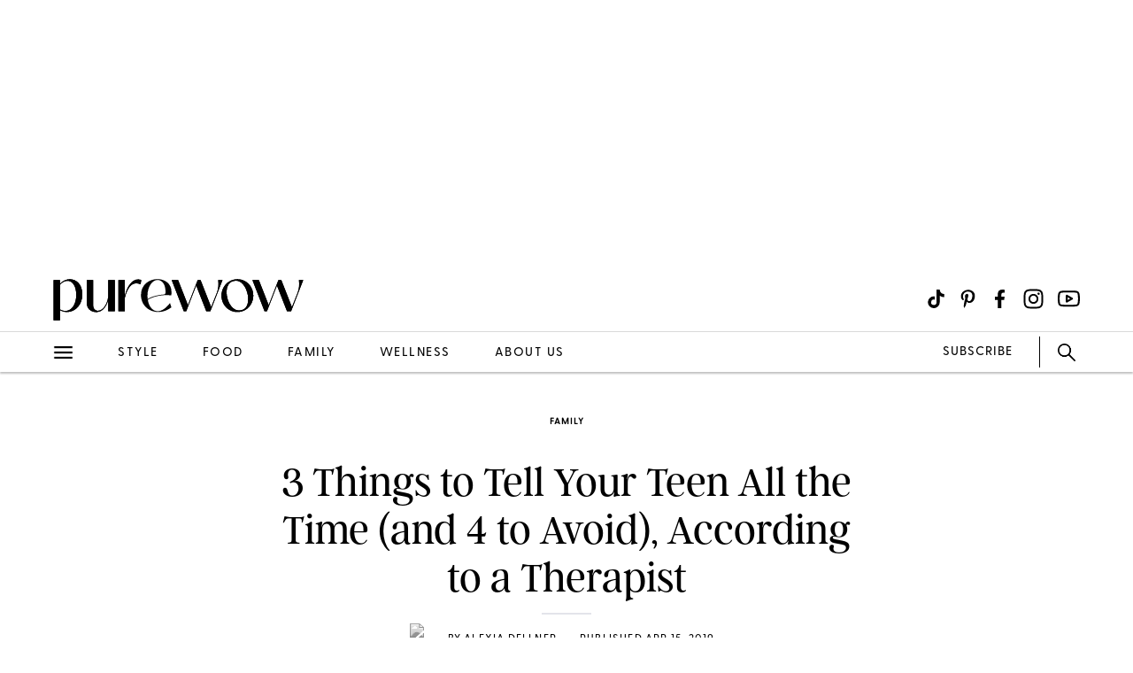

--- FILE ---
content_type: text/css; charset=UTF-8
request_url: https://www.purewow.com/static/main.css
body_size: 20328
content:
@font-face{font-family:'poppins';font-style:NORMAL;font-weight:100;src:url("https://www.purewow.com/static-gmg/purewow/fonts/google-fonts/poppins-thin-webfont.woff2") format("woff2"),url("https://www.purewow.com/static-gmg/purewow/fonts/google-fonts/poppins-thin-webfont.woff") format("woff")}@font-face{font-family:'poppins';font-style:NORMAL;font-weight:200;src:url("https://www.purewow.com/static-gmg/purewow/fonts/google-fonts/poppins-extralight-webfont.woff2") format("woff2"),url("https://www.purewow.com/static-gmg/purewow/fonts/google-fonts/poppins-extralight-webfont.woff") format("woff")}@font-face{font-family:'poppins';font-style:NORMAL;font-weight:300;src:url("https://www.purewow.com/static-gmg/purewow/fonts/google-fonts/poppins-light-webfont.woff2") format("woff2"),url("https://www.purewow.com/static-gmg/purewow/fonts/google-fonts/poppins-light-webfont.woff") format("woff")}@font-face{font-family:'poppins';font-style:NORMAL;font-weight:400;src:url("https://www.purewow.com/static-gmg/purewow/fonts/google-fonts/poppins-regular-webfont.woff2") format("woff2"),url("https://www.purewow.com/static-gmg/purewow/fonts/google-fonts/poppins-regular-webfont.woff") format("woff")}@font-face{font-family:'poppins';font-style:NORMAL;font-weight:500;src:url("https://www.purewow.com/static-gmg/purewow/fonts/google-fonts/poppins-medium-webfont.woff2") format("woff2"),url("https://www.purewow.com/static-gmg/purewow/fonts/google-fonts/poppins-medium-webfont.woff") format("woff")}@font-face{font-family:'poppins';font-style:NORMAL;font-weight:700;src:url("https://www.purewow.com/static-gmg/purewow/fonts/google-fonts/poppins-bold-webfont.woff2") format("woff2"),url("https://www.purewow.com/static-gmg/purewow/fonts/google-fonts/poppins-bold-webfont.woff") format("woff")}@font-face{font-family:'poppins';font-style:NORMAL;font-weight:800;src:url("https://www.purewow.com/static-gmg/purewow/fonts/google-fonts/poppins-extrabold-webfont.woff2") format("woff2"),url("https://www.purewow.com/static-gmg/purewow/fonts/google-fonts/poppins-extrabold-webfont.woff") format("woff")}@font-face{font-family:'noto-serif';font-style:NORMAL;font-weight:300;src:url("https://www.purewow.com/static-gmg/purewow/fonts/google-fonts/notoserif-light.woff2") format("woff2"),url("https://www.purewow.com/static-gmg/purewow/fonts/google-fonts/notoserif-light.woff") format("woff")}@font-face{font-family:'noto-serif';font-style:NORMAL;font-weight:400;src:url("https://www.purewow.com/static-gmg/purewow/fonts/google-fonts/notoserif-regular.woff2") format("woff2"),url("https://www.purewow.com/static-gmg/purewow/fonts/google-fonts/notoserif-regular.woff") format("woff")}@font-face{font-family:'noto-serif';font-style:NORMAL;font-weight:500;src:url("https://www.purewow.com/static-gmg/purewow/fonts/google-fonts/notoserif-medium.woff2") format("woff2"),url("https://www.purewow.com/static-gmg/purewow/fonts/google-fonts/notoserif-medium.woff") format("woff")}@font-face{font-family:'noto-serif';font-style:NORMAL;font-weight:700;src:url("https://www.purewow.com/static-gmg/purewow/fonts/google-fonts/notoserif-bold.woff2") format("woff2"),url("https://www.purewow.com/static-gmg/purewow/fonts/google-fonts/notoserif-bold.woff") format("woff")}.sub-head{color:#000;font-family:"argent-cf";font-size:21px;font-weight:400;letter-spacing:3.25px;line-height:1.6;margin:auto;-webkit-font-smoothing:antialiased;text-transform:uppercase}.sub-head a{color:#000;text-decoration-color:#000;text-decoration-thickness:1px;text-underline-offset:2px;text-decoration-skip-ink:none}.sub-head a:hover{text-decoration-color:#black;opacity:70%}.sub-head.nav-head{color:#FC8080;font-family:"greycliff-cf";font-weight:bold;font-size:29px;text-transform:uppercase}@media (min-width: 991px){.sub-head.nav-head{font-size:31px;margin-bottom:-45px}}@media (min-width: 991px){.sub-head{font-size:21px;line-height:1.6;letter-spacing:3.25px;max-width:680px}.sub-head.module-hed{max-width:none}.sub-head.nav-head{font-size:30px}.sub-head.experts,.sub-head.page-reg-h2{max-width:1024px}}.sub-head.experts{font-family:"greycliff-cf";text-transform:uppercase;font-weight:600;font-size:18px;letter-spacing:0.64px;text-align:left;margin:0;width:85vw;display:flex;flex-direction:row;align-items:center}.sub-head.experts:after{content:"";flex:1 1;border-bottom:1px solid;margin:4.75% 0 auto 5px}@media (min-width: 768px){.sub-head.experts:after{margin:2.45% 0 auto 5px}}@media (min-width: 991px){.sub-head.experts{font-size:22px;line-height:35px;letter-spacing:0.79px;width:1024px}.sub-head.experts:after{margin:1.5% 0 auto 5px}}.sub-head.page-reg-h2{font-family:"greycliff-cf";text-transform:uppercase;font-weight:600;font-size:18px;letter-spacing:0.64px;text-align:left;margin:0;width:85vw;display:flex;flex-direction:row;align-items:center}@media (min-width: 991px){.sub-head.page-reg-h2{font-size:22px;line-height:35px;letter-spacing:0.79px;width:1024px}}@media (min-width: 991px){.content-hub .sub-head{max-width:1024px}}h2.sub-head.miniheader{font-family:"greycliff-cf";font-weight:bold;font-size:29px;line-height:34px;letter-spacing:1px;text-align:center;text-transform:none;text-transform:uppercase;color:#FC8080;margin-bottom:-25px}@media (min-width: 991px){h2.sub-head.miniheader{font-size:31px;line-height:35px}}h2.sub-head.miniheader.content-hub{margin-bottom:0}h2.sub-head{font-family:"argent-cf";font-weight:400;font-size:29px;line-height:35px;letter-spacing:normal;text-align:center;text-transform:none;margin:auto;padding-bottom:0;color:#000000;-webkit-font-smoothing:antialiased}@media (min-width: 991px){h2.sub-head{margin-bottom:20px;font-size:31px;line-height:38px}}h2.sub-head.standard{width:86%;text-align:left;margin-top:10px;margin-bottom:10px}@media (min-width: 991px){h2.sub-head.standard{width:100%;margin-bottom:20px}}h2.sub-head.embed-head{margin-bottom:10px}@media (min-width: 991px){h2.sub-head.embed-head{margin-bottom:20px}}h2.subhead-video-embed{font-family:"argent-cf";font-weight:400;font-size:29px;line-height:35px;letter-spacing:normal;text-align:center;text-transform:none;margin:auto;padding-bottom:0;color:#000000;-webkit-font-smoothing:antialiased;margin-bottom:10px}@media (min-width: 991px){h2.subhead-video-embed{margin-bottom:20px;font-size:31px;line-height:38px}}h2.subhead-video-embed a{color:#000;text-decoration-color:#000;text-decoration-thickness:1px;text-underline-offset:2px;text-decoration-skip-ink:none}h2.subhead-video-embed a:hover{text-decoration-color:#black;opacity:70%}h2.subhead-video-embed.standard{width:86%;text-align:left;margin:auto;margin-bottom:10px}@media (min-width: 991px){h2.subhead-video-embed.standard{max-width:680px;margin-bottom:20px}}h3.sub-head{font-family:"greycliff-cf";font-weight:bold;font-size:17px;line-height:20px;letter-spacing:1px;text-align:center;color:#000;text-transform:uppercase;margin-bottom:10px}@media (min-width: 991px){h3.sub-head{font-size:19px;line-height:29px;letter-spacing:1px}}h3.sub-head.standard{width:86%;text-align:left;margin:auto;margin-bottom:10px}@media (min-width: 991px){h3.sub-head.standard{width:100%}}.sub-head:empty{display:none}

@font-face{font-family:'poppins';font-style:NORMAL;font-weight:100;src:url("https://www.purewow.com/static-gmg/purewow/fonts/google-fonts/poppins-thin-webfont.woff2") format("woff2"),url("https://www.purewow.com/static-gmg/purewow/fonts/google-fonts/poppins-thin-webfont.woff") format("woff")}@font-face{font-family:'poppins';font-style:NORMAL;font-weight:200;src:url("https://www.purewow.com/static-gmg/purewow/fonts/google-fonts/poppins-extralight-webfont.woff2") format("woff2"),url("https://www.purewow.com/static-gmg/purewow/fonts/google-fonts/poppins-extralight-webfont.woff") format("woff")}@font-face{font-family:'poppins';font-style:NORMAL;font-weight:300;src:url("https://www.purewow.com/static-gmg/purewow/fonts/google-fonts/poppins-light-webfont.woff2") format("woff2"),url("https://www.purewow.com/static-gmg/purewow/fonts/google-fonts/poppins-light-webfont.woff") format("woff")}@font-face{font-family:'poppins';font-style:NORMAL;font-weight:400;src:url("https://www.purewow.com/static-gmg/purewow/fonts/google-fonts/poppins-regular-webfont.woff2") format("woff2"),url("https://www.purewow.com/static-gmg/purewow/fonts/google-fonts/poppins-regular-webfont.woff") format("woff")}@font-face{font-family:'poppins';font-style:NORMAL;font-weight:500;src:url("https://www.purewow.com/static-gmg/purewow/fonts/google-fonts/poppins-medium-webfont.woff2") format("woff2"),url("https://www.purewow.com/static-gmg/purewow/fonts/google-fonts/poppins-medium-webfont.woff") format("woff")}@font-face{font-family:'poppins';font-style:NORMAL;font-weight:700;src:url("https://www.purewow.com/static-gmg/purewow/fonts/google-fonts/poppins-bold-webfont.woff2") format("woff2"),url("https://www.purewow.com/static-gmg/purewow/fonts/google-fonts/poppins-bold-webfont.woff") format("woff")}@font-face{font-family:'poppins';font-style:NORMAL;font-weight:800;src:url("https://www.purewow.com/static-gmg/purewow/fonts/google-fonts/poppins-extrabold-webfont.woff2") format("woff2"),url("https://www.purewow.com/static-gmg/purewow/fonts/google-fonts/poppins-extrabold-webfont.woff") format("woff")}@font-face{font-family:'noto-serif';font-style:NORMAL;font-weight:300;src:url("https://www.purewow.com/static-gmg/purewow/fonts/google-fonts/notoserif-light.woff2") format("woff2"),url("https://www.purewow.com/static-gmg/purewow/fonts/google-fonts/notoserif-light.woff") format("woff")}@font-face{font-family:'noto-serif';font-style:NORMAL;font-weight:400;src:url("https://www.purewow.com/static-gmg/purewow/fonts/google-fonts/notoserif-regular.woff2") format("woff2"),url("https://www.purewow.com/static-gmg/purewow/fonts/google-fonts/notoserif-regular.woff") format("woff")}@font-face{font-family:'noto-serif';font-style:NORMAL;font-weight:500;src:url("https://www.purewow.com/static-gmg/purewow/fonts/google-fonts/notoserif-medium.woff2") format("woff2"),url("https://www.purewow.com/static-gmg/purewow/fonts/google-fonts/notoserif-medium.woff") format("woff")}@font-face{font-family:'noto-serif';font-style:NORMAL;font-weight:700;src:url("https://www.purewow.com/static-gmg/purewow/fonts/google-fonts/notoserif-bold.woff2") format("woff2"),url("https://www.purewow.com/static-gmg/purewow/fonts/google-fonts/notoserif-bold.woff") format("woff")}.multi-image-container-wrapper{width:100%;margin:0 auto}@media (min-width: 991px){.multi-image-container-wrapper{width:100vw}}.multi-image-row-wrapper{width:100%;margin:0px auto 35px;display:flex;flex-wrap:wrap;justify-content:center}@media (min-width: 991px){.multi-image-row-wrapper{width:1062px;margin:0px auto 50px}.multi-image-row-wrapper.row-3x{width:1070px}}.multi-image-row-wrapper .multi-image-container{margin:0 auto;display:flex;flex-direction:column;margin-top:10px;border:1px solid #000}@media (min-width: 991px){.multi-image-row-wrapper .multi-image-container{margin:0 18px;margin-top:10px;max-width:318px}}.multi-image-row-wrapper .multi-image-container .header-body{margin-bottom:0}.multi-image-row-wrapper .multi-image-container .image-text-wrapper{background:#FFFFFF;height:100%;display:flex;flex-direction:column;justify-content:flex-start;padding:14px 0 18px}@media (min-width: 991px){.multi-image-row-wrapper .multi-image-container .image-text-wrapper{padding:24px 0 26px}}.multi-image-row-wrapper .multi-image-container .image-text-wrapper .sponsored-txt-multi-img{color:#9fa4ac;font-family:"greycliff-cf";font-size:9px;font-weight:bold;letter-spacing:1.49px;line-height:26.72px;text-align:center;text-transform:uppercase}@media (min-width: 991px){.multi-image-row-wrapper .multi-image-container .image-text-wrapper .sponsored-txt-multi-img{font-size:10.05px;line-height:26.72px;letter-spacing:1.66px}}.multi-image-row-wrapper .multi-image-container .image-text-wrapper h3.sub-head{color:#000000;font-family:"argent-cf";font-size:23px;font-weight:300;letter-spacing:0;line-height:27px;text-align:center;text-transform:none;padding:0;margin:0px auto;width:86%}@media (min-width: 991px){.multi-image-row-wrapper .multi-image-container .image-text-wrapper h3.sub-head{width:290px;padding:4px 0 0 0}}.multi-image-row-wrapper .multi-image-container .image-text-wrapper .body-text{color:#000000;font-family:"greycliff-cf";font-size:16px;letter-spacing:0;line-height:23px;text-align:center;text-transform:none;margin:0 auto;padding:0}@media (min-width: 991px){.multi-image-row-wrapper .multi-image-container .image-text-wrapper .body-text{font-size:17px;line-height:25px;width:270px}}.multi-image-row-wrapper .multi-image-container .image-text-wrapper .body-text p{margin-top:10px}.multi-image-row-wrapper .multi-image-container .image-text-wrapper .body-text p:first-of-type{margin-top:0px}.multi-image-row-wrapper .multi-image-container .image-text-wrapper hr.rule{width:200px;height:1px;border:none;margin:8px auto 10px;background-color:#9fa4ac}@media (min-width: 991px){.multi-image-row-wrapper .multi-image-container .image-text-wrapper hr.rule{margin:10px auto 12px}}.multi-image-row-wrapper .multi-image-container .image-wrapper{position:relative}@media (min-width: 991px){.multi-image-row-wrapper .multi-image-container .image-wrapper{height:230px}}.multi-image-row-wrapper .multi-image-container .image-wrapper .img-container-multi-image{height:230px;margin:0 auto}@media (min-width: 991px){.multi-image-row-wrapper .multi-image-container .image-wrapper .img-container-multi-image{height:230px}}.multi-image-row-wrapper .multi-image-container .image-wrapper img.multi-image{width:100%;height:100%;object-fit:cover}.multi-image-row-wrapper .multi-image-container .image-wrapper .img-credit-container-multi-image{position:absolute;bottom:4%;right:2%;padding-right:2px;color:#ffffff;font-family:"greycliff-cf";font-size:6px;line-height:6px;letter-spacing:0.66px;text-align:right;text-transform:uppercase}@media (min-width: 991px){.multi-image-row-wrapper .multi-image-container .image-wrapper .img-credit-container-multi-image{bottom:4%;right:2%;padding-right:2px;font-size:7px;letter-spacing:1.16px}}.multi-image-row-wrapper .multi-image-container .image-wrapper .img-credit-container-multi-image .img-credit-multi-image{color:#FFFFFF}.multi-image-row-wrapper .multi-image-container .image-wrapper .img-credit-container-multi-image a{font-weight:500;text-decoration:none;color:#FFFFFF}.multi-image-row-wrapper .multi-image-container .image-wrapper .sponsored-txt{display:none}.multi-image-row-wrapper .multi-image-container .image-wrapper .social-pin-wrapper{display:flex;flex-direction:column;justify-content:flex-end;padding-bottom:0px}.multi-image-row-wrapper .multi-image-container .image-wrapper .social-pin-wrapper .social-share-unit{image-rendering:auto;background-size:36px;background-repeat:no-repeat;background-position:center;margin:4px;width:23px;height:23px;transition:transform .2s}@media (min-width: 991px){.multi-image-row-wrapper .multi-image-container .image-wrapper .social-pin-wrapper .social-share-unit{background-size:30px;width:30px;height:30px;margin:6px}.multi-image-row-wrapper .multi-image-container .image-wrapper .social-pin-wrapper .social-share-unit:hover{transform:scale(1.1)}}.multi-image-row-wrapper .multi-image-container .image-wrapper .social-pin-wrapper .pinterest{background-image:url("https://www.purewow.com/static-gmg/purewow/icons/nav/social-pinterest-circle.webp");background-size:contain;background-color:white;border:none;border-radius:50%;padding:0px;font:inherit;color:inherit;cursor:pointer}.multi-image-row-wrapper .multi-image-container .multi-image-btn-wrapper .button-wrapper{display:flex;justify-content:center;height:50px}@media (min-width: 991px){.multi-image-row-wrapper .multi-image-container .multi-image-btn-wrapper .button-wrapper{height:70px}}.multi-image-row-wrapper .multi-image-container .multi-image-btn-wrapper .button{border:none;align-self:center;padding:0 0 4px 0;margin:auto}.multi-image-row-wrapper .multi-image-container .multi-image-btn-wrapper .button-text{width:auto;box-shadow:none;max-width:none;font-family:"greycliff-cf";color:#f27676;font-weight:900;font-size:10px;line-height:13px;letter-spacing:1.5px;text-align:center;outline:none;border-bottom:2.4px solid #B6DDE6}@media (min-width: 991px){.multi-image-row-wrapper .multi-image-container .multi-image-btn-wrapper .button-text{font-size:13px;line-height:15px;letter-spacing:2px;margin:0;margin-bottom:20px}}@media (min-width: 1024px){.multi-image-row-wrapper .multi-image-container .img-credit-container{padding-left:0}}.multi-image-row-wrapper.row-1x .multi-image-container{width:318px}.multi-image-row-wrapper.row-3x .multi-image-container{width:32%}@media (min-width: 1024px){.multi-image-row-wrapper.row-4x .multi-image-container{width:24%}}@media (min-width: 991px){.multi-image-row-wrapper.slim{width:680px;justify-content:space-between}}@media (min-width: 991px){.multi-image-row-wrapper.slim .multi-image-container{width:210px;min-height:613px;margin:0}.multi-image-row-wrapper.slim .multi-image-container .body-text{width:auto;padding:5px}.multi-image-row-wrapper.slim .multi-image-container .sub-head{width:100%}}.multi-image-row-body-text{font-family:"greycliff-cf";font-weight:bold;font-size:12px;line-height:18px;letter-spacing:1px;text-align:center;color:#B5B5B5;text-transform:uppercase}@media (min-width: 991px){.multi-image-row-body-text{font-size:15px}}.multi-image-row-body-text.header-body{font-family:"argent-cf";font-weight:400;font-style:italic;font-size:22px;line-height:24px;letter-spacing:1px;text-align:center;color:#000000;margin:0 auto;max-width:680px;padding-top:5px;-webkit-font-smoothing:antialiased;text-transform:none}@media (min-width: 991px){.multi-image-row-body-text.header-body{font-size:24px;line-height:35px;letter-spacing:normal}}.multi-image-row-body-text.header-body a{color:#B5B5B5;text-decoration-color:#000;text-decoration-thickness:1px;text-underline-offset:2px;text-decoration-skip-ink:none}.multi-image-row-body-text.header-body a:hover{text-decoration-color:#black;opacity:70%}.multi-image-row-body-text a{color:#B5B5B5;text-decoration-color:#000;text-decoration-thickness:1px;text-underline-offset:2px;text-decoration-skip-ink:none}.multi-image-row-body-text a:hover{text-decoration-color:#black;opacity:70%}@media (min-width: 991px){.full-width-image-container{display:flex;flex-direction:column;color:#101010;font-family:"greycliff-cf";font-size:17.5px;line-height:26px;font-weight:400;margin:auto;padding-bottom:20px;padding-top:20px;-webkit-font-smoothing:antialiased}}.full-width-image-container .image-wrapper{position:relative}.full-width-image-container .header-body{font-family:"argent-cf";font-weight:400;font-style:italic;font-size:22px;line-height:24px;letter-spacing:1px;text-align:center;color:#000000;margin:0 auto;max-width:680px;padding-top:5px;-webkit-font-smoothing:antialiased}@media (min-width: 991px){.full-width-image-container .header-body{font-size:24px;line-height:35px;letter-spacing:normal}}.full-width-image-container .header-body a{color:#B5B5B5;text-decoration-color:#000;text-decoration-thickness:1px;text-underline-offset:2px;text-decoration-skip-ink:none}.full-width-image-container .header-body a:hover{text-decoration-color:#black;opacity:70%}.full-width-image-container .header-body a{color:#B5B5B5;text-decoration-color:#000;text-decoration-thickness:1px;text-underline-offset:2px;text-decoration-skip-ink:none}.full-width-image-container .header-body a:hover{text-decoration-color:#black;opacity:70%}.full-width-image-container .image-text-wrapper{margin-top:15px}.full-width-image-container .img-container-full-width-image{position:relative;width:100%;padding-top:0px}.full-width-image-container .img-container-full-width-image .full-width-image{padding-top:0px;width:100%;object-fit:cover}.full-width-image-container .img-container-full-width-image .sponsored-txt{font-family:"greycliff-cf";font-weight:bold;font-size:7px;letter-spacing:0.9px;color:#FC8080;background:none;text-align:left;text-transform:uppercase;position:absolute;bottom:-9px;left:10px}@media (min-width: 991px){.full-width-image-container .img-container-full-width-image .sponsored-txt{font-size:9px;bottom:-17px}}.full-width-image-container.below{display:flex;flex-direction:column;margin:auto;justify-content:center}.full-width-image-container .img-credit-container{display:flex;text-transform:uppercase;position:absolute;right:3px}@media (min-width: 991px){.full-width-image-container .img-credit-container{right:8px;bottom:-10px}}.hero-image-container .image-wrapper{position:relative;align-self:center}.hero-image-container .image-wrapper .header-body{font-family:"argent-cf";font-weight:400;font-style:italic;font-size:22px;line-height:24px;letter-spacing:1px;text-align:center;color:#000000;margin:0 auto;max-width:680px;padding-top:5px;-webkit-font-smoothing:antialiased}@media (min-width: 991px){.hero-image-container .image-wrapper .header-body{font-size:24px;line-height:35px;letter-spacing:normal}}.hero-image-container .image-wrapper .header-body a{color:#B5B5B5;text-decoration-color:#000;text-decoration-thickness:1px;text-underline-offset:2px;text-decoration-skip-ink:none}.hero-image-container .image-wrapper .header-body a:hover{text-decoration-color:#black;opacity:70%}.hero-image-container .image-wrapper .header-body a{color:#B5B5B5;text-decoration-color:#000;text-decoration-thickness:1px;text-underline-offset:2px;text-decoration-skip-ink:none}.hero-image-container .image-wrapper .header-body a:hover{text-decoration-color:#black;opacity:70%}.hero-image-container .image-wrapper .img-credit-container{padding-left:0}@media (min-width: 991px){.hero-image-container .image-wrapper .img-credit-container{right:3px;bottom:-18px}}.hero-image-container .image-text-wrapper .sub-head{font-family:"greycliff-cf";font-weight:bold;font-size:15px;line-height:18px;letter-spacing:1px;text-align:center;color:#000}.hero-image-container .hero-image{padding-top:0px;width:100%;object-fit:cover}@media (min-width: 991px){.hero-image-container .hero-image{aspect-ratio:auto 640 / 360;max-width:1025px}}.hero-image-container.below{display:flex;flex-direction:column;margin:auto;justify-content:center}.hero-image-container .guide-hero-image-wrapper{position:relative;margin-bottom:0;width:100%;justify-content:center;flex-direction:column;align-items:center;display:flex}@media (min-width: 991px){.hero-image-container .guide-hero-image-wrapper .hero-image{aspect-ratio:auto 640 / 360;max-width:1440px}}.hero-image-container .guide-hero-overlay-wrapper{position:absolute;pointer-events:none;width:100%;height:100%;top:0;left:0;background-color:white}.hero-image-container .hero-overlay-txt{position:absolute;font-family:"argent-cf";font-weight:400;letter-spacing:0;text-align:center;text-transform:uppercase;-webkit-font-smoothing:antialiased}.hero-image-container .hero-overlay-txt.principal{font-size:32px;line-height:36px;letter-spacing:1;margin-bottom:0px}@media (min-width: 991px){.hero-image-container .hero-overlay-txt.principal{font-size:48px;line-height:52px;letter-spacing:0;margin-bottom:10px;width:750px}}.hero-image-container .hero-overlay-txt.h2{font-size:24px;line-height:28px;letter-spacing:0;margin-bottom:0}@media (min-width: 991px){.hero-image-container .hero-overlay-txt.h2{font-size:48px;line-height:36px;letter-spacing:1.15}}.hero-image-container .guide-credit-container{position:absolute}@media (max-width: 990px){.hero-image-container .guide-credit-container{right:8px;top:6px}}@media (min-width: 991px){.hero-image-container .guide-credit-container{right:8px;bottom:6px}}@media (min-width: 1440px){.hero-image-container .guide-credit-container{right:calc(50% - 712px)}}.hero-image-container .guide-credit-container .caption,.hero-image-container .guide-credit-container .img-credit{color:#ffffff;font-family:"greycliff-cf";font-size:7px;line-height:9px;letter-spacing:1.16px;-webkit-font-smoothing:antialiased;-moz-osx-font-smoothing:grayscale}.hero-image-container .hero-credit-container{display:flex;text-transform:uppercase;position:absolute;justify-content:flex-end}@media (min-width: 991px){.hero-image-container .hero-credit-container{width:1025px;margin-left:0px;font-size:9px;letter-spacing:0.9px;line-height:14px}}@media (min-width: 991px){.recipe-hero .hero-image-container img.hero-image{width:680px}}@media (min-width: 991px){.large-image-container.side-right,.teaser-image-container.side-right,.large-product-container.side-right,.amazon-product-container.side-right,.large-content-container.side-right{display:flex;max-width:1024px;min-height:400px;margin:auto;margin-bottom:70px}.large-image-container.side-right .image-text-wrapper,.teaser-image-container.side-right .image-text-wrapper,.large-product-container.side-right .image-text-wrapper,.amazon-product-container.side-right .image-text-wrapper,.large-content-container.side-right .image-text-wrapper{display:flex;flex-direction:column;justify-content:center;align-items:center}.large-image-container.side-right .image-text-wrapper h2,.large-image-container.side-right .image-text-wrapper h3,.large-image-container.side-right .image-text-wrapper div.body-text,.teaser-image-container.side-right .image-text-wrapper h2,.teaser-image-container.side-right .image-text-wrapper h3,.teaser-image-container.side-right .image-text-wrapper div.body-text,.large-product-container.side-right .image-text-wrapper h2,.large-product-container.side-right .image-text-wrapper h3,.large-product-container.side-right .image-text-wrapper div.body-text,.amazon-product-container.side-right .image-text-wrapper h2,.amazon-product-container.side-right .image-text-wrapper h3,.amazon-product-container.side-right .image-text-wrapper div.body-text,.large-content-container.side-right .image-text-wrapper h2,.large-content-container.side-right .image-text-wrapper h3,.large-content-container.side-right .image-text-wrapper div.body-text{margin:0}.large-image-container.side-left,.teaser-image-container.side-left,.large-product-container.side-left,.amazon-product-container.side-left,.large-content-container.side-left{display:flex;max-width:1024px;min-height:400px;margin:auto;margin-bottom:70px;flex-direction:row-reverse}.large-image-container.side-left .image-text-wrapper,.teaser-image-container.side-left .image-text-wrapper,.large-product-container.side-left .image-text-wrapper,.amazon-product-container.side-left .image-text-wrapper,.large-content-container.side-left .image-text-wrapper{display:flex;flex-direction:column;justify-content:center;align-items:center}.large-image-container.side-left .image-text-wrapper h2,.large-image-container.side-left .image-text-wrapper h3,.large-image-container.side-left .image-text-wrapper div.body-text,.teaser-image-container.side-left .image-text-wrapper h2,.teaser-image-container.side-left .image-text-wrapper h3,.teaser-image-container.side-left .image-text-wrapper div.body-text,.large-product-container.side-left .image-text-wrapper h2,.large-product-container.side-left .image-text-wrapper h3,.large-product-container.side-left .image-text-wrapper div.body-text,.amazon-product-container.side-left .image-text-wrapper h2,.amazon-product-container.side-left .image-text-wrapper h3,.amazon-product-container.side-left .image-text-wrapper div.body-text,.large-content-container.side-left .image-text-wrapper h2,.large-content-container.side-left .image-text-wrapper h3,.large-content-container.side-left .image-text-wrapper div.body-text{margin:0}}.large-image-container .img-credit-container,.teaser-image-container .img-credit-container,.large-product-container .img-credit-container,.amazon-product-container .img-credit-container,.large-content-container .img-credit-container{padding-bottom:0px;position:relative;display:block}.large-image-container .img-credit-container a,.teaser-image-container .img-credit-container a,.large-product-container .img-credit-container a,.amazon-product-container .img-credit-container a,.large-content-container .img-credit-container a{text-decoration:none;color:#f27676}.large-image-container .img-credit-container a:hover,.teaser-image-container .img-credit-container a:hover,.large-product-container .img-credit-container a:hover,.amazon-product-container .img-credit-container a:hover,.large-content-container .img-credit-container a:hover{color:#f27676;transition:background-color 0.2s linear, color 0.2s linear}@media (min-width: 991px){.large-image-container .img-credit-container,.teaser-image-container .img-credit-container,.large-product-container .img-credit-container,.amazon-product-container .img-credit-container,.large-content-container .img-credit-container{margin-left:calc(50% - calc(680px/2));max-width:680px;font-size:11.5px;line-height:13px;padding-left:0px;padding-bottom:0px}}.large-image-container .wp-block-button-container div:not(:first-child),.teaser-image-container .wp-block-button-container div:not(:first-child),.large-product-container .wp-block-button-container div:not(:first-child),.amazon-product-container .wp-block-button-container div:not(:first-child),.large-content-container .wp-block-button-container div:not(:first-child){margin-top:10px}.large-image-container .wp-block-button-container div:not(:first-child).wp-block-button.standard,.teaser-image-container .wp-block-button-container div:not(:first-child).wp-block-button.standard,.large-product-container .wp-block-button-container div:not(:first-child).wp-block-button.standard,.amazon-product-container .wp-block-button-container div:not(:first-child).wp-block-button.standard,.large-content-container .wp-block-button-container div:not(:first-child).wp-block-button.standard{margin-top:10px}.img-container-large-image,.img-container-teaser-image,.img-container-large-product,.img-container-amazon-product-module,.img-container-large-content{width:100vw;position:relative;z-index:1}@media (min-width: 991px){.img-container-large-image,.img-container-teaser-image,.img-container-large-product,.img-container-amazon-product-module,.img-container-large-content{max-width:680px;margin:auto}}.img-container-large-image .large-image,.img-container-large-image .teaser-image,.img-container-large-image .large-product,.img-container-large-image .amazon-product-module,.img-container-large-image .large-content,.img-container-teaser-image .large-image,.img-container-teaser-image .teaser-image,.img-container-teaser-image .large-product,.img-container-teaser-image .amazon-product-module,.img-container-teaser-image .large-content,.img-container-large-product .large-image,.img-container-large-product .teaser-image,.img-container-large-product .large-product,.img-container-large-product .amazon-product-module,.img-container-large-product .large-content,.img-container-amazon-product-module .large-image,.img-container-amazon-product-module .teaser-image,.img-container-amazon-product-module .large-product,.img-container-amazon-product-module .amazon-product-module,.img-container-amazon-product-module .large-content,.img-container-large-content .large-image,.img-container-large-content .teaser-image,.img-container-large-content .large-product,.img-container-large-content .amazon-product-module,.img-container-large-content .large-content{width:100vw}@media (min-width: 991px){.img-container-large-image .large-image,.img-container-large-image .teaser-image,.img-container-large-image .large-product,.img-container-large-image .amazon-product-module,.img-container-large-image .large-content,.img-container-teaser-image .large-image,.img-container-teaser-image .teaser-image,.img-container-teaser-image .large-product,.img-container-teaser-image .amazon-product-module,.img-container-teaser-image .large-content,.img-container-large-product .large-image,.img-container-large-product .teaser-image,.img-container-large-product .large-product,.img-container-large-product .amazon-product-module,.img-container-large-product .large-content,.img-container-amazon-product-module .large-image,.img-container-amazon-product-module .teaser-image,.img-container-amazon-product-module .large-product,.img-container-amazon-product-module .amazon-product-module,.img-container-amazon-product-module .large-content,.img-container-large-content .large-image,.img-container-large-content .teaser-image,.img-container-large-content .large-product,.img-container-large-content .amazon-product-module,.img-container-large-content .large-content{max-width:100%;margin:auto}}.img-container-large-image .sponsored-txt,.img-container-teaser-image .sponsored-txt,.img-container-large-product .sponsored-txt,.img-container-amazon-product-module .sponsored-txt,.img-container-large-content .sponsored-txt{position:absolute;bottom:-11px;left:0px;font-family:"greycliff-cf";font-weight:600;letter-spacing:.9px;line-height:1;font-size:7px;color:#FC8080;text-transform:uppercase;padding:2px 2px 2px 4px}@media (min-width: 991px){.img-container-large-image .sponsored-txt,.img-container-teaser-image .sponsored-txt,.img-container-large-product .sponsored-txt,.img-container-amazon-product-module .sponsored-txt,.img-container-large-content .sponsored-txt{font-size:9px}}.img-container-amazon-product-module,.amazon-product-module,.img-container-large-content,.large-content,.article-shoppable-product,.article-shoppable-product.img-container{pointer-events:none}.product-hed-link,.article-product-img-link,.product-buy{pointer-events:auto}.img-credit-container{display:flex;text-transform:uppercase;position:relative;right:3px}@media (min-width: 991px){.img-credit-container{margin-left:0px;font-size:9px;letter-spacing:0.9px;line-height:14px;padding-left:7px;right:0;bottom:0}}.img-credit-container .caption,.img-credit-container .img-credit{position:relative;font-size:7px;bottom:2px;left:2px;color:#C6C6C6;font-family:"greycliff-cf";letter-spacing:0.7px;line-height:14px}@media (min-width: 991px){.img-credit-container .caption,.img-credit-container .img-credit{font-size:9px}}.img-credit-container a{text-decoration:none}.large-image-container{display:flex;flex-direction:column}@media (min-width: 991px){.large-image-container{max-width:70vw;margin:0 auto}}.large-image-container .header-body{font-family:"argent-cf";font-weight:400;font-style:italic;font-size:22px;line-height:24px;letter-spacing:1px;text-align:center;color:#000000;margin:0 auto;max-width:680px;padding-top:5px;-webkit-font-smoothing:antialiased}@media (min-width: 991px){.large-image-container .header-body{font-size:24px;line-height:35px;letter-spacing:normal}}.large-image-container .header-body a{color:#B5B5B5;text-decoration-color:#000;text-decoration-thickness:1px;text-underline-offset:2px;text-decoration-skip-ink:none}.large-image-container .header-body a:hover{text-decoration-color:#black;opacity:70%}.large-image-container .header-body a{color:#B5B5B5;text-decoration-color:#000;text-decoration-thickness:1px;text-underline-offset:2px;text-decoration-skip-ink:none}.large-image-container .header-body a:hover{text-decoration-color:#black;opacity:70%}.large-image-container .header-body.standard{text-align:left;width:86%}@media (min-width: 991px){.large-image-container .header-body.standard{width:680px}}.large-image-container h2.sub-head{font-family:"argent-cf";font-weight:400;font-size:29px;line-height:35px;letter-spacing:normal;text-align:center;text-transform:none;margin:auto;padding-bottom:0;color:#000000;-webkit-font-smoothing:antialiased}@media (min-width: 991px){.large-image-container h2.sub-head{margin-bottom:20px;font-size:31px;line-height:38px}}.large-image-container h2.sub-head.standard{width:86%;text-align:left}@media (min-width: 991px){.large-image-container h2.sub-head.standard{width:680px}}.large-image-container h2.sub-head.image-head{margin-bottom:10px}@media (min-width: 991px){.large-image-container h2.sub-head.image-head{margin-bottom:20px}}.large-image-container a.large-image-link{text-decoration-color:#000;text-decoration-thickness:1px;text-underline-offset:2px;text-decoration-skip-ink:none;width:86%}.large-image-container a.large-image-link:hover{text-decoration-color:#black;opacity:70%}@media (min-width: 991px){.large-image-container a.large-image-link{width:680px}}.large-image-container a.large-image-link h2.sub-head{font-family:"argent-cf";font-weight:400;font-size:29px;line-height:35px;letter-spacing:normal;text-align:center;text-transform:none;margin:auto;padding-bottom:0;color:#000000;-webkit-font-smoothing:antialiased}@media (min-width: 991px){.large-image-container a.large-image-link h2.sub-head{margin-bottom:20px;font-size:31px;line-height:38px}}@media (min-width: 991px){.large-image-container a.large-image-link h2.sub-head{width:680px}}.large-image-container a.large-image-link h2.sub-head.standard{width:86%;text-align:left}@media (min-width: 991px){.large-image-container a.large-image-link h2.sub-head.standard{width:680px}}.large-image-container .image-wrapper{position:relative}@media (min-width: 991px){.large-image-container .image-wrapper{max-width:70vw;min-width:680px;margin:0 auto}}.large-image-container .image-wrapper .img-credit-container{display:flex;justify-content:flex-end;position:relative;bottom:0px;padding-right:3px;padding-bottom:10px}@media (min-width: 991px){.large-image-container .image-wrapper .img-credit-container{min-width:680px;max-width:70vw;margin-top:0;bottom:0px;padding-bottom:15px}}.large-image-container .image-wrapper .img-credit-container .img-credit,.large-image-container .image-wrapper .img-credit-container .caption{font-family:"greycliff-cf";font-weight:bold;font-size:7px;line-height:14px;letter-spacing:0.7px;text-align:right;text-decoration:none;color:#C6C6C6;-webkit-font-smoothing:antialiased}@media (min-width: 991px){.large-image-container .image-wrapper .img-credit-container .img-credit,.large-image-container .image-wrapper .img-credit-container .caption{font-size:9px;letter-spacing:0.9px}}.large-image-container .image-wrapper .img-container-large-image{margin:15px auto 0px}@media (min-width: 991px){.large-image-container .image-wrapper .img-container-large-image{max-width:70vw;min-width:680px}div.standard .large-image-container .image-wrapper .img-container-large-image,.content-hub .large-image-container .image-wrapper .img-container-large-image{max-width:680px}}.large-image-container .image-wrapper .img-container-large-image .sponsored-txt{font-family:"greycliff-cf";font-weight:bold;font-size:7px;letter-spacing:0.9px;color:#FC8080;background:none;text-align:left;text-transform:uppercase;position:absolute;bottom:-11px;left:0px}@media (min-width: 991px){.large-image-container .image-wrapper .img-container-large-image .sponsored-txt{font-size:9px;bottom:-13px;left:-4px}}.large-image-container .image-text-wrapper{display:flex;flex-direction:column;align-items:center}.large-image-container .image-text-wrapper.standard{align-items:flex-start;margin:auto;width:100%}@media (min-width: 991px){.large-image-container .image-text-wrapper.standard{max-width:680px}}.large-image-container .image-text-wrapper .body-text{color:#000000;font-family:"greycliff-cf";font-size:17px;letter-spacing:0;line-height:26px;text-align:left;text-transform:none}@media (min-width: 991px){.large-image-container .image-text-wrapper .body-text{width:100%;font-size:17px;line-height:25px}}.large-image-container .image-text-wrapper .large-image-button{background:#ffffff}.large-image-container .image-text-wrapper .large-image-button .button{position:relative;display:flex;justify-content:center;align-items:center;width:170px;margin:15px auto;padding:14px 20px;background:#fff;box-shadow:-6px 6px 0 0 #000;border:1px solid #000000}.large-image-container .image-text-wrapper .large-image-button .button:hover{box-shadow:-6px 6px 0 0 #f27676}.large-image-container .image-text-wrapper .large-image-button .button.button-text{text-transform:uppercase;text-decoration:none;color:#000;font-family:"greycliff-cf";font-weight:bold;font-size:12px;line-height:19px;letter-spacing:2px;text-align:center}@media (min-width: 991px){.large-image-container .image-text-wrapper .large-image-button .button.button-text{font-size:13px}}@media (min-width: 991px){.large-image-container .image-text-wrapper .large-image-button .button{width:200px;padding:20px 30px}}.img-container-hero-image{position:relative;margin:auto}.img-container-full-width-image .social-pin-wrapper .pin-btn .icon-pinterest{top:23% !important}.social-pin-wrapper{display:flex;flex-direction:column;justify-content:flex-end;padding-bottom:3px}@media (min-width: 991px){.social-pin-wrapper{padding-bottom:4px}}.social-pin-wrapper .social-share-unit{image-rendering:auto;background-size:36px;background-repeat:no-repeat;background-position:center;margin:6px;width:36px;height:36px;transition:transform .2s}@media (min-width: 991px){.social-pin-wrapper .social-share-unit{background-size:48px;width:48px;height:48px;margin:8px}.social-pin-wrapper .social-share-unit:hover{transform:scale(1.1)}}.social-pin-wrapper .social-share-unit.pinterest{background-image:url("https://www.purewow.com/static-gmg/purewow/icons/nav/social-pinterest-circle.webp");background-size:contain;background-color:white !important;background-size:110%;border:none;border-radius:50%;padding:0px;font:inherit;color:inherit;cursor:pointer}.social-pin-wrapper .social-share-unit.pinterest:hover{transform:none;opacity:.8}.large-content-container{max-width:86%;display:flex;flex-direction:column;border:1px solid #000}@media (min-width: 991px){.large-content-container{flex-direction:row;max-width:680px}}@media (min-width: 991px){.large-content-container.standard{width:680px;height:auto}}.large-content-container.side-right{display:flex;max-width:1024px;min-height:400px;margin:0 12px;margin-bottom:70px}@media (min-width: 991px){.large-content-container.side-right{margin:auto}}@media (max-width: 990px){.large-content-container.side-right{width:350px;margin:auto}}.large-content-container.side-right .image-wrapper{width:100%;margin:auto}@media (min-width: 991px){.large-content-container.side-right .image-wrapper{width:50%;margin:0;border-right:1px solid black}}.large-content-container.side-right .image-wrapper .large-content{border-bottom:1px solid black}@media (min-width: 991px){.large-content-container.side-right .image-wrapper .large-content{border-bottom:none}}.large-content-container.side-right .image-text-wrapper{width:auto;padding:10px 0 0 0;display:flex;flex-direction:column;justify-content:center;align-items:center}.large-content-container.side-right .image-text-wrapper h2,.large-content-container.side-right .image-text-wrapper h3,.large-content-container.side-right .image-text-wrapper div.body-text{margin:0}@media (min-width: 991px){.large-content-container.side-right .image-text-wrapper{width:45%;padding:66px 0 66px 0}}.large-content-container.side-right .image-text-wrapper .image-head p{display:inline}@media (max-width: 990px){.large-content-container.side-right .image-text-wrapper .body-text{width:310px}}.large-content-container.side-right .image-text-wrapper .body-text .wp-block-button{border:none;align-self:center;padding:0px;height:auto;margin:0px;box-shadow:none}@media (min-width: 991px){.large-content-container.side-right .image-text-wrapper .body-text .wp-block-button{padding:0px}}.large-content-container.side-right .image-text-wrapper .body-text .wp-block-button__link{width:auto;box-shadow:none;max-width:none;font-family:"greycliff-cf";color:#f27676;text-transform:uppercase;font-weight:900;font-size:10px;line-height:13px;letter-spacing:1.5px;text-align:center;outline:none;text-decoration:solid underline #b6dde6 2.4px;text-underline-offset:4px;padding:20px 0 0}@media (min-width: 991px){.large-content-container.side-right .image-text-wrapper .body-text .wp-block-button__link{font-size:13px;line-height:15px;letter-spacing:2px;margin:0;margin-bottom:20px}}.large-content-container.side-left{display:flex;max-width:1024px;min-height:400px;margin:auto;margin-bottom:70px}@media (max-width: 990px){.large-content-container.side-left{width:350px;margin:auto}}@media (min-width: 991px){.large-content-container.side-left{flex-direction:row-reverse}}.large-content-container.side-left .image-wrapper{width:100%;margin:auto;border-bottom:1px solid black}@media (min-width: 991px){.large-content-container.side-left .image-wrapper{width:50%;margin:0}}.large-content-container.side-left .image-text-wrapper{width:auto;padding:10px 0 0 0;display:flex;flex-direction:column;justify-content:center;align-items:center}.large-content-container.side-left .image-text-wrapper h2,.large-content-container.side-left .image-text-wrapper h3,.large-content-container.side-left .image-text-wrapper div.body-text{margin:0}@media (min-width: 991px){.large-content-container.side-left .image-text-wrapper{width:45%;padding:66px 0 66px 0}}@media (max-width: 990px){.large-content-container.side-left .image-text-wrapper .body-text{width:310px}}.large-content-container.side-left .image-text-wrapper .body-text .wp-block-button{border:none;align-self:center;padding:0px;height:auto;margin:0px;box-shadow:none}@media (min-width: 991px){.large-content-container.side-left .image-text-wrapper .body-text .wp-block-button{padding:0px}}.large-content-container.side-left .image-text-wrapper .body-text .wp-block-button__link{width:auto;box-shadow:none;max-width:none;font-family:"greycliff-cf";color:#f27676;text-transform:uppercase;font-weight:900;font-size:10px;line-height:13px;letter-spacing:1.5px;text-align:center;outline:none;text-decoration:solid underline #b6dde6 2.4px;text-underline-offset:4px;padding:20px}@media (min-width: 991px){.large-content-container.side-left .image-text-wrapper .body-text .wp-block-button__link{font-size:13px;line-height:15px;letter-spacing:2px;margin:0}}.large-content-container.below{display:flex;max-width:1024px;min-height:400px;margin:auto;margin-bottom:70px;flex-direction:column;border:none}@media (max-width: 990px){.large-content-container.below{margin-bottom:0;margin-top:20px}}.large-content-container.below .image-wrapper{width:100%}@media (min-width: 991px){.large-content-container.below .image-wrapper{background-color:white}}.large-content-container.below .image-wrapper .img-credit-container{display:flex;justify-content:flex-end;padding-bottom:10px;margin-top:-2px}@media (min-width: 991px){.large-content-container.below .image-wrapper .img-credit-container{min-width:680px;max-width:70vw;padding-bottom:20px;margin-top:0}}.large-content-container.below .image-wrapper .img-credit-container .img-credit{font-family:"greycliff-cf";font-weight:bold;font-size:7px;line-height:14px;letter-spacing:0.7px;text-align:right;padding-right:0;position:relative;bottom:0;left:0;text-decoration:none;color:#C6C6C6;-webkit-font-smoothing:antialiased}@media (min-width: 991px){.large-content-container.below .image-wrapper .img-credit-container .img-credit{font-size:9px;letter-spacing:0.9px}}.large-content-container.below .image-wrapper .social-pin-wrapper .pin-btn{position:absolute;bottom:32px;left:6px}@media (min-width: 991px){.large-content-container.below .image-wrapper .social-pin-wrapper .pin-btn{bottom:46px;left:8px}}.large-content-container.below h2.sub-head{color:#000000;background-color:white;font-family:"argent-cf";font-weight:400;font-size:29px;line-height:35px;letter-spacing:normal;text-align:center;width:86%;padding:20px 0 0 0}@media (min-width: 991px){.large-content-container.below h2.sub-head{font-weight:400;font-size:38px;line-height:44px;letter-spacing:normal;width:100%;padding:0}}.large-content-container.below h2.sub-head.standard-article{width:86%;text-align:left}@media (min-width: 991px){.large-content-container.below h2.sub-head.standard-article{width:100%}}.large-content-container.below a.large-content-link{text-decoration-color:#000;text-decoration-thickness:1px;text-underline-offset:2px;text-decoration-skip-ink:none}.large-content-container.below a.large-content-link:hover{text-decoration-color:#black;opacity:70%}@media (min-width: 991px){.large-content-container.below a.large-content-link{margin-bottom:-2px}}.large-content-container.below .image-text-wrapper{width:86%;padding:0 0 50px 0;display:flex;flex-direction:column;justify-content:center;align-items:center}.large-content-container.below .image-text-wrapper h2,.large-content-container.below .image-text-wrapper h3,.large-content-container.below .image-text-wrapper div.body-text{margin:0}@media (min-width: 991px){.large-content-container.below .image-text-wrapper{width:100%;padding:0}}.large-content-container.below .image-text-wrapper .body-text{width:100%;font-size:17px;line-height:26px;letter-spacing:0;text-align:left;padding-top:5px;padding-bottom:20px}@media (min-width: 991px){.large-content-container.below .image-text-wrapper .body-text{font-size:17px;line-height:25px;padding-top:10px;padding-bottom:20px}}.large-content-container.below .image-text-wrapper .related-story-link-container div.body-text{padding-top:0;padding-bottom:0}.large-content-container .image-wrapper{margin:0 auto}.large-content-container .image-wrapper .img-container-large-content{max-width:100%}.large-content-container .image-wrapper .img-container-large-content .large-content{width:100%;height:100%;object-fit:cover}@media (min-width: 991px){.large-content-container .image-wrapper{max-width:680px}.large-content-container .image-wrapper .img-container-large-content{margin-left:0;width:100%;height:100%}}.large-content-container .image-wrapper .large-product-link{text-decoration:none}.large-content-container .image-wrapper .large-product-link .sponsored-txt{position:absolute;bottom:11px;left:8px;font-family:"greycliff-cf";font-weight:600;letter-spacing:.9px;line-height:1;font-size:7px;color:#FC8080;text-transform:uppercase;padding:2px 2px 2px 4px}@media (min-width: 991px){.large-content-container .image-wrapper .large-product-link .sponsored-txt{bottom:39px;left:5px;font-size:9px}}.large-content-container .image-wrapper .large-product-link .img-credit-below{position:relative;bottom:0px;left:5px;font-family:"greycliff-cf";text-transform:uppercase;font-weight:600;font-size:7px;line-height:14px;letter-spacing:0.7px;padding-right:5px;color:#C6C6C6;text-align:right;-webkit-font-smoothing:antialiased}@media (min-width: 991px){.large-content-container .image-wrapper .large-product-link .img-credit-below{font-size:9px;line-height:14px;letter-spacing:0.9px}}.large-content-container .image-text-wrapper{margin:0 auto}.large-content-container .image-text-wrapper a.large-content-link{text-decoration:none}.large-content-container .image-text-wrapper a.large-content-link:hover{text-decoration:none}.large-content-container .image-text-wrapper hr.rule{width:200px;height:1px;border:none;margin:13px 0;background-color:#9fa4ac}.large-content-container .image-text-wrapper .category-text{color:#9fa4ac;font-family:"greycliff-cf";font-size:10.05px;font-weight:bold;letter-spacing:1.66px;line-height:26.72px;text-align:center;text-transform:uppercase;padding-bottom:8px}.large-content-container .image-text-wrapper h2.sub-head{font-family:"argent-cf";font-weight:400;font-size:29px;line-height:35px;letter-spacing:normal;text-align:center;text-transform:none;margin:auto;padding-bottom:0;color:#000000;-webkit-font-smoothing:antialiased;font-size:23px;line-height:31px;width:335px}@media (min-width: 991px){.large-content-container .image-text-wrapper h2.sub-head{margin-bottom:20px;font-size:31px;line-height:38px}}@media (min-width: 991px){.large-content-container .image-text-wrapper h2.sub-head{width:100%}}.large-content-container .image-text-wrapper .body-text{color:#000000;font-family:"greycliff-cf";font-size:16px;letter-spacing:0;line-height:22px;text-align:center;text-transform:none;padding:0}@media (min-width: 991px){.large-content-container .image-text-wrapper .body-text{font-size:17px;line-height:25px}}@media (min-width: 991px){.large-content-container .image-text-wrapper{max-width:680px;padding:0}.large-content-container .image-text-wrapper hr.rule{width:200px;height:1px;border:none;margin:10px 0;background-color:#9fa4ac}.large-content-container .image-text-wrapper .category-text{padding-bottom:10px}.large-content-container .image-text-wrapper h2.sub-head{color:#000000;font-family:"argent-cf";font-size:23px;font-weight:300;letter-spacing:0;line-height:35px;text-align:center;text-transform:none;padding-bottom:0px;margin:0px auto}}@media (min-width: 991px) and (min-width: 991px){.large-content-container .image-text-wrapper h2.sub-head{line-height:31px}}@media (min-width: 991px){.large-content-container .image-text-wrapper .body-text{color:#000000;font-family:"greycliff-cf";font-size:17px;line-height:26px;letter-spacing:0;text-align:center;text-transform:none;padding-bottom:0px}}@media (min-width: 991px) and (min-width: 991px){.large-content-container .image-text-wrapper .body-text{font-size:17px;line-height:25px}}.large-content-container .large-content-btn-wrapper{width:100%;margin:0 auto;padding:0}.large-content-container .large-content-btn-wrapper.side-btn{padding:20px 0 10px 0}@media (min-width: 991px){.large-content-container .large-content-btn-wrapper.side-btn{padding:20px 0 0 0}}.large-content-container .large-content-btn-wrapper .button-wrapper{display:flex;justify-content:center;height:50px}@media (min-width: 991px){.large-content-container .large-content-btn-wrapper .button-wrapper{height:20px}}.large-content-container .large-content-btn-wrapper .button{border:none;align-self:center;padding:0 0 7px 0;margin:auto}.large-content-container .large-content-btn-wrapper .button-text{width:auto;box-shadow:none;max-width:none;font-family:"greycliff-cf";color:#f27676;font-weight:900;font-size:14px;line-height:13px;letter-spacing:2.8px;text-align:center;outline:none;border-bottom:3px solid #B6DDE6;background:none}.large-content-container .btn-below .button-wrapper{position:relative;display:flex;justify-content:center;align-items:center;width:210px;height:50px;margin:auto;background:#ffffff;box-shadow:-6px 6px 0 0 #000000;border:1px solid #000000;margin-top:-5px}@media (min-width: 991px){.large-content-container .btn-below .button-wrapper{margin-top:0;width:210px;height:60px;box-shadow:-6px 6px 0 0 #000000;border:1px solid #000000}}.large-content-container .btn-below .button-wrapper.standard{margin:0}.large-content-container .btn-below .button-wrapper:hover{box-shadow:-6px 6px 0 0 #f27676}.large-content-container .btn-below .button-wrapper .button-text{color:#000000;text-transform:uppercase;text-decoration:none;font-family:"greycliff-cf";font-weight:bold;font-size:13px;line-height:19px;letter-spacing:2px;text-align:center;margin-bottom:auto;border-bottom:none;padding:0 10px}@media (min-width: 991px){.large-content-container .btn-below .button-wrapper .button-text{font-size:13px;line-height:19px;letter-spacing:2px}}.large-content-container .img-container-large-content .overlay-img-credit-container{position:relative;color:#ffffff;font-family:"greycliff-cf";font-size:4px;line-height:6px;letter-spacing:0.66px;text-align:right;text-transform:uppercase}.large-content-container .img-container-large-content .overlay-img-credit-container .img-credit{position:absolute;font-size:7px;bottom:8px;left:8px}.large-content-container .img-container-large-content .overlay-img-credit-container a{font-weight:500;text-decoration:none}.large-content-container .img-container-large-content .overlay-img-credit-container a:hover{transition:background-color 0.2s linear, color 0.2s linear}@media (min-width: 991px){.large-content-container .img-container-large-content .overlay-img-credit-container{margin-left:0px;bottom:0px;right:14px;font-size:7px;letter-spacing:1.16px}.large-content-container .img-container-large-content .overlay-img-credit-container .img-credit{bottom:10px;left:22px}}.rating-wrapper{text-align:center;margin-top:20px}@media (min-width: 991px){.rating-wrapper.avg-rating-wrapper{margin-bottom:20px}}.rating-wrapper.my-rating-wrapper{margin-bottom:20px}@media (min-width: 991px){.rating-wrapper.my-rating-wrapper{margin-bottom:0px}}.rating-wrapper input{opacity:0;position:absolute}.rating-wrapper .star-wrapper{color:#dddee0}.rating-wrapper .rating-text{margin:0px 0 5px 0;color:#181818;font-size:17px;font:"noto-serif";font-style:normal;line-height:1.6em;letter-spacing:0;padding-left:0px;padding-right:0px;-webkit-font-smoothing:antialiased}.rating-wrapper .rating-label{color:#d8d8d8}.rating-wrapper .rating-label::before{font-size:18.5px;padding:3px;margin:0;cursor:pointer;font-family:icomoon;content:"\E910"}.rating-wrapper .rating-label.checked{color:#4f4e53}.rating-wrapper .rating-label.hovered{color:#4f4e53;opacity:0.5}@media (min-width: 991px){.large-product-container,.amazon-product-module-container{max-width:680px;margin:auto}}.large-product-container .image-wrapper,.amazon-product-module-container .image-wrapper{max-width:360px;margin:0 auto}.large-product-container .image-wrapper .img-container-large-product,.large-product-container .image-wrapper .img-container-amazon-product-module,.amazon-product-module-container .image-wrapper .img-container-large-product,.amazon-product-module-container .image-wrapper .img-container-amazon-product-module{max-width:100%}.large-product-container .image-wrapper .img-container-large-product .large-product,.large-product-container .image-wrapper .img-container-large-product .amazon-product-module,.large-product-container .image-wrapper .img-container-amazon-product-module .large-product,.large-product-container .image-wrapper .img-container-amazon-product-module .amazon-product-module,.amazon-product-module-container .image-wrapper .img-container-large-product .large-product,.amazon-product-module-container .image-wrapper .img-container-large-product .amazon-product-module,.amazon-product-module-container .image-wrapper .img-container-amazon-product-module .large-product,.amazon-product-module-container .image-wrapper .img-container-amazon-product-module .amazon-product-module{width:100%}.large-product-container .image-wrapper .img-container-large-product,.amazon-product-module-container .image-wrapper .img-container-large-product{margin:15px auto 0px;position:relative}.large-product-container .image-wrapper .img-container-large-product img.sales-sticker,.amazon-product-module-container .image-wrapper .img-container-large-product img.sales-sticker{position:absolute;top:6px;left:6px;height:70px}@media (min-width: 991px){.large-product-container .image-wrapper .img-container-large-product img.sales-sticker,.amazon-product-module-container .image-wrapper .img-container-large-product img.sales-sticker{top:10px;left:10px;height:100px}}.large-product-container .image-wrapper .img-credit-container,.amazon-product-module-container .image-wrapper .img-credit-container{position:static;display:flex;justify-content:flex-end;color:#c6c6c6;font-family:"greycliff-cf";font-size:9px;font-weight:bold;letter-spacing:0.9px;line-height:14px;text-align:right;padding-right:5px;padding-bottom:10px}@media (min-width: 991px){.large-product-container .image-wrapper .img-credit-container,.amazon-product-module-container .image-wrapper .img-credit-container{padding-bottom:15px}}.large-product-container .image-wrapper .img-credit-container .caption,.large-product-container .image-wrapper .img-credit-container .img-credit,.amazon-product-module-container .image-wrapper .img-credit-container .caption,.amazon-product-module-container .image-wrapper .img-credit-container .img-credit{color:#c6c6c6 !important;font-weight:bold}@media (min-width: 991px){.large-product-container .image-wrapper,.amazon-product-module-container .image-wrapper{max-width:680px}}.large-product-container .image-text-wrapper,.amazon-product-module-container .image-text-wrapper{max-width:86%;margin:0px auto}@media (min-width: 991px){.large-product-container .image-text-wrapper,.amazon-product-module-container .image-text-wrapper{max-width:100%}}.large-product-container .image-text-wrapper .product-data,.amazon-product-module-container .image-text-wrapper .product-data{display:flex;flex-direction:column;justify-content:center;align-items:center}.large-product-container .image-text-wrapper .product-data h2,.large-product-container .image-text-wrapper .product-data h3,.large-product-container .image-text-wrapper .product-data .button,.large-product-container .image-text-wrapper .product-data .body-text,.amazon-product-module-container .image-text-wrapper .product-data h2,.amazon-product-module-container .image-text-wrapper .product-data h3,.amazon-product-module-container .image-text-wrapper .product-data .button,.amazon-product-module-container .image-text-wrapper .product-data .body-text{display:inline;width:auto}.large-product-container .image-text-wrapper .product-data.standard,.amazon-product-module-container .image-text-wrapper .product-data.standard{align-items:flex-start;margin:auto}@media (min-width: 991px){.large-product-container .image-text-wrapper .product-data.standard,.amazon-product-module-container .image-text-wrapper .product-data.standard{width:680px}}.large-product-container .image-text-wrapper .product-data h3.title,.large-product-container .image-text-wrapper .product-data h2.title,.amazon-product-module-container .image-text-wrapper .product-data h3.title,.amazon-product-module-container .image-text-wrapper .product-data h2.title{color:#000000;font-family:"greycliff-cf";font-size:12px;font-weight:bold;letter-spacing:1px;line-height:18px;text-align:center;text-transform:uppercase;padding-bottom:0px;padding-right:5px;padding-left:5px;margin-bottom:20px}@media (min-width: 991px){.large-product-container .image-text-wrapper .product-data h3.title,.large-product-container .image-text-wrapper .product-data h2.title,.amazon-product-module-container .image-text-wrapper .product-data h3.title,.amazon-product-module-container .image-text-wrapper .product-data h2.title{font-size:10}}.large-product-container .image-text-wrapper .product-data h3.title.standard,.large-product-container .image-text-wrapper .product-data h2.title.standard,.amazon-product-module-container .image-text-wrapper .product-data h3.title.standard,.amazon-product-module-container .image-text-wrapper .product-data h2.title.standard{margin:0;margin-bottom:20px;text-align:left}.large-product-container .image-text-wrapper .product-data h2.name,.amazon-product-module-container .image-text-wrapper .product-data h2.name{color:#000000;max-width:300px;font-family:"argent-cf";font-size:31px;font-weight:300;letter-spacing:0;line-height:35px;text-align:center;text-transform:none;padding-bottom:0px;margin:0;margin-bottom:10px}@media (min-width: 991px){.large-product-container .image-text-wrapper .product-data h2.name,.amazon-product-module-container .image-text-wrapper .product-data h2.name{max-width:525px;margin:0;margin-bottom:20px}}.large-product-container .image-text-wrapper .product-data h2.name.standard,.amazon-product-module-container .image-text-wrapper .product-data h2.name.standard{text-align:left;margin:0;margin-bottom:10px}@media (min-width: 991px){.large-product-container .image-text-wrapper .product-data h2.name.standard,.amazon-product-module-container .image-text-wrapper .product-data h2.name.standard{max-width:680px;margin-bottom:20px}}.large-product-container .image-text-wrapper .product-data a.large-product-link,.amazon-product-module-container .image-text-wrapper .product-data a.large-product-link{font-size:30px;text-decoration:underline;text-decoration-color:#000;text-decoration-thickness:1px;text-underline-offset:2px;text-decoration-skip-ink:none;display:flex}.large-product-container .image-text-wrapper .product-data a.large-product-link:hover,.amazon-product-module-container .image-text-wrapper .product-data a.large-product-link:hover{text-decoration-color:#black;opacity:70%}.large-product-container .image-text-wrapper .product-data .sub-head-wrapper,.amazon-product-module-container .image-text-wrapper .product-data .sub-head-wrapper{display:none;margin-top:20px;margin-bottom:20px}.large-product-container .image-text-wrapper .product-data .sub-head-wrapper .dot,.amazon-product-module-container .image-text-wrapper .product-data .sub-head-wrapper .dot{color:#b5b5b5;padding:0px 7px;font-size:15px}.large-product-container .image-text-wrapper .product-data .sub-head-wrapper h3.brand,.amazon-product-module-container .image-text-wrapper .product-data .sub-head-wrapper h3.brand{font-family:"greycliff-cf";font-size:12px;font-weight:bold;letter-spacing:1px;line-height:13px;color:#b5b5b5;text-align:center;text-transform:uppercase}.large-product-container .image-text-wrapper .product-data .sub-head-wrapper .body-text,.amazon-product-module-container .image-text-wrapper .product-data .sub-head-wrapper .body-text{color:#000000;font-family:"greycliff-cf";text-align:center;font-size:12px;font-weight:bold;letter-spacing:1px;line-height:13px}.large-product-container .image-text-wrapper .product-data .sub-head-wrapper .body-text .old-price span,.amazon-product-module-container .image-text-wrapper .product-data .sub-head-wrapper .body-text .old-price span{text-decoration:line-through}.large-product-container .image-text-wrapper .body-text,.amazon-product-module-container .image-text-wrapper .body-text{font-size:18px;font-weight:400;letter-spacing:0;line-height:28px;width:100%;padding-bottom:0px}@media (min-width: 991px){.large-product-container .image-text-wrapper .body-text,.amazon-product-module-container .image-text-wrapper .body-text{font-size:17px;line-height:26px}}.large-product-container .button,.amazon-product-module-container .button{border:none;color:#fff;background-color:#f27676;box-shadow:none;width:169px;box-sizing:border-box;padding:20px}@media (min-width: 991px){.large-product-container .button,.amazon-product-module-container .button{width:210px}}.large-product-container .button:hover,.amazon-product-module-container .button:hover{box-shadow:none;opacity:85%}.large-product-container .button.button-text,.amazon-product-module-container .button.button-text{color:#fff;font-size:11.7px}@media (min-width: 991px){.large-product-container .button.button-text,.amazon-product-module-container .button.button-text{font-size:13px}}.large-product-container .button.button-text .old-price span,.amazon-product-module-container .button.button-text .old-price span{text-decoration:line-through}.large-product-container .wp-block-button-container,.amazon-product-module-container .wp-block-button-container{display:flex;justify-content:center;margin-top:15px;height:auto;flex-direction:column}.large-product-container .wp-block-button-container.standard,.amazon-product-module-container .wp-block-button-container.standard{justify-content:flex-start;flex-direction:column}.large-product-container .wp-block-button-container .wp-block-button,.amazon-product-module-container .wp-block-button-container .wp-block-button{border:none;box-shadow:none;background-color:#f27676;max-width:169px;box-sizing:border-box;padding:0px;cursor:pointer}@media (min-width: 991px){.large-product-container .wp-block-button-container .wp-block-button,.amazon-product-module-container .wp-block-button-container .wp-block-button{max-width:210px;margin:0px}}.large-product-container .wp-block-button-container .wp-block-button.standard,.amazon-product-module-container .wp-block-button-container .wp-block-button.standard{margin:0;margin-right:20px}.large-product-container .wp-block-button-container .wp-block-button:hover,.amazon-product-module-container .wp-block-button-container .wp-block-button:hover{box-shadow:none;opacity:85%}.large-product-container .wp-block-button-container .wp-block-button .wp-block-button__link,.amazon-product-module-container .wp-block-button-container .wp-block-button .wp-block-button__link{color:#fff;text-transform:uppercase;text-decoration:none;font-family:"greycliff-cf";font-weight:bold;line-height:13px;letter-spacing:2px;text-align:center;font-size:11.7px}@media (min-width: 991px){.large-product-container .wp-block-button-container .wp-block-button .wp-block-button__link,.amazon-product-module-container .wp-block-button-container .wp-block-button .wp-block-button__link{font-size:13px}}.large-product-container .wp-block-button-container div:nth-child(2),.amazon-product-module-container .wp-block-button-container div:nth-child(2){margin-top:10px}.large-product-container .wp-block-button-container div:nth-child(2).wp-block-button.standard,.amazon-product-module-container .wp-block-button-container div:nth-child(2).wp-block-button.standard{margin-top:10px}p:empty{display:none}

@font-face{font-family:'poppins';font-style:NORMAL;font-weight:100;src:url("https://www.purewow.com/static-gmg/purewow/fonts/google-fonts/poppins-thin-webfont.woff2") format("woff2"),url("https://www.purewow.com/static-gmg/purewow/fonts/google-fonts/poppins-thin-webfont.woff") format("woff")}@font-face{font-family:'poppins';font-style:NORMAL;font-weight:200;src:url("https://www.purewow.com/static-gmg/purewow/fonts/google-fonts/poppins-extralight-webfont.woff2") format("woff2"),url("https://www.purewow.com/static-gmg/purewow/fonts/google-fonts/poppins-extralight-webfont.woff") format("woff")}@font-face{font-family:'poppins';font-style:NORMAL;font-weight:300;src:url("https://www.purewow.com/static-gmg/purewow/fonts/google-fonts/poppins-light-webfont.woff2") format("woff2"),url("https://www.purewow.com/static-gmg/purewow/fonts/google-fonts/poppins-light-webfont.woff") format("woff")}@font-face{font-family:'poppins';font-style:NORMAL;font-weight:400;src:url("https://www.purewow.com/static-gmg/purewow/fonts/google-fonts/poppins-regular-webfont.woff2") format("woff2"),url("https://www.purewow.com/static-gmg/purewow/fonts/google-fonts/poppins-regular-webfont.woff") format("woff")}@font-face{font-family:'poppins';font-style:NORMAL;font-weight:500;src:url("https://www.purewow.com/static-gmg/purewow/fonts/google-fonts/poppins-medium-webfont.woff2") format("woff2"),url("https://www.purewow.com/static-gmg/purewow/fonts/google-fonts/poppins-medium-webfont.woff") format("woff")}@font-face{font-family:'poppins';font-style:NORMAL;font-weight:700;src:url("https://www.purewow.com/static-gmg/purewow/fonts/google-fonts/poppins-bold-webfont.woff2") format("woff2"),url("https://www.purewow.com/static-gmg/purewow/fonts/google-fonts/poppins-bold-webfont.woff") format("woff")}@font-face{font-family:'poppins';font-style:NORMAL;font-weight:800;src:url("https://www.purewow.com/static-gmg/purewow/fonts/google-fonts/poppins-extrabold-webfont.woff2") format("woff2"),url("https://www.purewow.com/static-gmg/purewow/fonts/google-fonts/poppins-extrabold-webfont.woff") format("woff")}@font-face{font-family:'noto-serif';font-style:NORMAL;font-weight:300;src:url("https://www.purewow.com/static-gmg/purewow/fonts/google-fonts/notoserif-light.woff2") format("woff2"),url("https://www.purewow.com/static-gmg/purewow/fonts/google-fonts/notoserif-light.woff") format("woff")}@font-face{font-family:'noto-serif';font-style:NORMAL;font-weight:400;src:url("https://www.purewow.com/static-gmg/purewow/fonts/google-fonts/notoserif-regular.woff2") format("woff2"),url("https://www.purewow.com/static-gmg/purewow/fonts/google-fonts/notoserif-regular.woff") format("woff")}@font-face{font-family:'noto-serif';font-style:NORMAL;font-weight:500;src:url("https://www.purewow.com/static-gmg/purewow/fonts/google-fonts/notoserif-medium.woff2") format("woff2"),url("https://www.purewow.com/static-gmg/purewow/fonts/google-fonts/notoserif-medium.woff") format("woff")}@font-face{font-family:'noto-serif';font-style:NORMAL;font-weight:700;src:url("https://www.purewow.com/static-gmg/purewow/fonts/google-fonts/notoserif-bold.woff2") format("woff2"),url("https://www.purewow.com/static-gmg/purewow/fonts/google-fonts/notoserif-bold.woff") format("woff")}.body-text,.amazon-body-text{color:#000;font-family:"greycliff-cf";font-size:17px;line-height:26px;font-weight:400;width:86%;margin:auto;-webkit-font-smoothing:antialiased}@media (min-width: 991px){.body-text,.amazon-body-text{width:100%;font-size:17px;line-height:25px}}.body-text a,.amazon-body-text a{color:#000;text-decoration-color:#000;text-decoration-thickness:1px;text-underline-offset:2px;text-decoration-skip-ink:none}.body-text a:hover,.amazon-body-text a:hover{text-decoration-color:#black;opacity:70%}.body-text ul,.body-text ol,.amazon-body-text ul,.amazon-body-text ol{padding-left:20px;margin-bottom:5px}@media (min-width: 991px){.body-text ul,.body-text ol,.amazon-body-text ul,.amazon-body-text ol{margin-top:0;margin-bottom:-5px}}.body-text ol,.amazon-body-text ol{list-style-type:decimal}.body-text ul,.amazon-body-text ul{list-style-type:disc}.body-text:empty,.amazon-body-text:empty{display:none}.body-text.standard,.amazon-body-text.standard{display:flex;flex-direction:column;align-items:flex-start}.body-text.standard h2,.body-text.standard h3,.body-text.standard h4,.amazon-body-text.standard h2,.amazon-body-text.standard h3,.amazon-body-text.standard h4{text-align:left;margin:0}.body-text.standard h2,.amazon-body-text.standard h2{margin-bottom:10px;margin-top:10px}@media (min-width: 991px){.body-text.standard h2,.amazon-body-text.standard h2{margin-bottom:20px}}.body-text.standard .wp-block-button,.amazon-body-text.standard .wp-block-button{height:auto;width:auto;padding:0;width:210px}.body-text.standard .wp-block-button:not(:last-child),.amazon-body-text.standard .wp-block-button:not(:last-child){margin-bottom:40px}.body-text .wp-block-button-container .wp-block-button.standard,.amazon-body-text .wp-block-button-container .wp-block-button.standard{padding:0;width:200px}.body-text .wp-block-button-container div:not(:first-child),.amazon-body-text .wp-block-button-container div:not(:first-child){margin-top:10px}.body-text .wp-block-button-container div:not(:first-child).wp-block-button.standard,.amazon-body-text .wp-block-button-container div:not(:first-child).wp-block-button.standard{margin-top:10px}.body-text .wp-block-button__link,.amazon-body-text .wp-block-button__link{text-transform:uppercase;text-decoration:none;color:#000;font-family:"greycliff-cf";font-weight:bold;font-size:13px;line-height:19px;letter-spacing:2px;text-align:center;padding:20px}.body-text h2,.body-text h2.sub-head,.amazon-body-text h2,.amazon-body-text h2.sub-head{font-family:"argent-cf";font-weight:400;font-size:29px;line-height:35px;letter-spacing:normal;text-align:center;text-transform:none;margin:auto;padding-bottom:0;color:#000000;-webkit-font-smoothing:antialiased;text-align:left;margin-top:10px}@media (min-width: 991px){.body-text h2,.body-text h2.sub-head,.amazon-body-text h2,.amazon-body-text h2.sub-head{margin-bottom:20px;font-size:31px;line-height:38px}}.body-text h2.standard,.body-text h2.sub-head.standard,.amazon-body-text h2.standard,.amazon-body-text h2.sub-head.standard{text-align:left;margin-top:0;margin-left:0;margin-right:0}.body-text h3,.amazon-body-text h3{font-family:"greycliff-cf";font-weight:bold;font-size:12px;line-height:18px;letter-spacing:1px;text-align:center;color:#000;text-transform:uppercase}@media (min-width: 991px){.body-text h3,.amazon-body-text h3{font-size:19px;line-height:29px;letter-spacing:1px}}.body-text h3.standard,.amazon-body-text h3.standard{text-align:left}.body-text h4,.amazon-body-text h4{font-family:"argent-cf";font-weight:400;font-style:italic;font-size:22px;line-height:24px;letter-spacing:1px;text-align:center;color:#000000;margin:0 auto;max-width:680px;padding-top:5px;-webkit-font-smoothing:antialiased;padding-top:0}@media (min-width: 991px){.body-text h4,.amazon-body-text h4{font-size:24px;line-height:35px;letter-spacing:normal}}.body-text h4 a,.amazon-body-text h4 a{color:#B5B5B5;text-decoration-color:#000;text-decoration-thickness:1px;text-underline-offset:2px;text-decoration-skip-ink:none}.body-text h4 a:hover,.amazon-body-text h4 a:hover{text-decoration-color:#black;opacity:70%}.body-text h4.standard,.amazon-body-text h4.standard{text-align:left;width:86%}@media (min-width: 991px){.body-text h4.standard,.amazon-body-text h4.standard{width:680px}}.body-text ul li,.amazon-body-text ul li{margin:0 0 5px 0;font-family:"greycliff-cf";font-size:14px;line-height:26px;letter-spacing:normal;text-align:left;position:relative}@media (min-width: 991px){.body-text ul li,.amazon-body-text ul li{margin:0 0 10px 0}}.body-text ul li ol,.amazon-body-text ul li ol{list-style-position:outside;list-style-type:none;list-style-type:decimal;counter-reset:li;margin-top:5px}@media (min-width: 991px){.body-text ul li ol,.amazon-body-text ul li ol{margin-top:10px}}.body-text ul li ol li,.amazon-body-text ul li ol li{font-family:"greycliff-cf";font-size:14px;line-height:26px;letter-spacing:normal;text-align:left;position:relative;padding-left:0.3em}.body-text ul li ol li::marker,.amazon-body-text ul li ol li::marker{color:#FC8080;font-size:14px;font-weight:700}.body-text ul li ol li::before,.amazon-body-text ul li ol li::before{display:none}@media (min-width: 991px){.body-text ul li ol li,.amazon-body-text ul li ol li{margin:0 0 10px 0;padding-left:0.3em}}.body-text ol,.amazon-body-text ol{list-style-position:outside;list-style-type:decimal;counter-reset:li;margin-top:5px}@media (min-width: 991px){.body-text ol,.amazon-body-text ol{margin-top:10px}}.body-text ol li,.amazon-body-text ol li{font-family:"greycliff-cf";font-size:14px;line-height:26px;letter-spacing:normal;text-align:left;position:relative;padding-left:0.3em}.body-text ol li::marker,.amazon-body-text ol li::marker{color:#FC8080;font-size:14px;font-weight:700}@media (min-width: 991px){.body-text ol li,.amazon-body-text ol li{margin:0 0 10px 0;padding-left:0.3em}}.body-text ul,.amazon-body-text ul{list-style:none;list-style-position:outside;margin-left:0.2em}@media (min-width: 991px){.body-text ul,.amazon-body-text ul{margin-left:0.4em}}.body-text ul li::before,.amazon-body-text ul li::before{content:"\2022";color:#FC8080;display:inline-block;position:absolute;font-size:2.1em;padding-top:0.03em;margin-left:-0.7em}.body-text p,.amazon-body-text p{margin-top:10px;margin-bottom:10px}.body-text p:first-of-type,.amazon-body-text p:first-of-type{margin-top:0px;margin-bottom:10px}.body-text p:empty,.amazon-body-text p:empty{margin-top:0px}.body-text p .has-text-align-justify,.amazon-body-text p .has-text-align-justify{text-align:justify}.body-text p sub,.amazon-body-text p sub{vertical-align:sub;font-size:85%}.body-text p sup,.amazon-body-text p sup{vertical-align:super;font-size:85%}.body-text p.related-story-link,.amazon-body-text p.related-story-link{line-height:16px;margin:4px 0;text-align:left}.body-text p.related-story-link a,.amazon-body-text p.related-story-link a{color:#000;text-decoration:none;font-family:"greycliff-cf";font-size:12px;font-weight:bold;letter-spacing:1px;text-transform:uppercase}@media (min-width: 991px){.body-text p.related-story-link a,.amazon-body-text p.related-story-link a{font-size:14px;line-height:22px}}.body-text p.related-story-link a:hover,.amazon-body-text p.related-story-link a:hover{opacity:70%}@media (min-width: 991px){.body-text p.related-story-link,.amazon-body-text p.related-story-link{font-size:12px;letter-spacing:1px;line-height:19px;margin:8px 0}}@media (min-width: 991px){.body-text,.amazon-body-text{font-size:17px;line-height:26px;max-width:680px}.body-text.module-subhed,.amazon-body-text.module-subhed{max-width:none}}.body-text figure.wp-block-image.size-full,.amazon-body-text figure.wp-block-image.size-full{position:relative;margin:auto;display:flex;flex-direction:column;align-items:center;padding:20px 0 10px}@media (min-width: 991px){.body-text figure.wp-block-image.size-full,.amazon-body-text figure.wp-block-image.size-full{align-items:flex-end}}.body-text figure.wp-block-image.size-full img,.amazon-body-text figure.wp-block-image.size-full img{width:100vw;align-self:center}@media (min-width: 991px){.body-text figure.wp-block-image.size-full img,.amazon-body-text figure.wp-block-image.size-full img{width:680px}}.body-text figure.wp-block-image.size-full a img,.amazon-body-text figure.wp-block-image.size-full a img{margin-bottom:-6px}.body-text figure.wp-block-image.size-full figcaption,.amazon-body-text figure.wp-block-image.size-full figcaption{width:100vw;text-align:right;height:27px;font-family:"greycliff-cf";font-weight:700;font-size:7px;text-transform:uppercase;color:#C6C6C6;text-decoration:none;text-decoration-line:none;-webkit-font-smoothing:antialiased;margin-top:2px}@media (min-width: 991px){.body-text figure.wp-block-image.size-full figcaption,.amazon-body-text figure.wp-block-image.size-full figcaption{font-size:9px;width:680px;left:0px}}.body-text figure.wp-block-image.size-full figcaption a,.amazon-body-text figure.wp-block-image.size-full figcaption a{font-family:"greycliff-cf";font-weight:700;font-size:7px;text-transform:uppercase;color:#C6C6C6;text-decoration:none;text-decoration-line:none;margin:0}@media (min-width: 991px){.body-text figure.wp-block-image.size-full figcaption a,.amazon-body-text figure.wp-block-image.size-full figcaption a{font-size:9px}}.body-text figure.wp-block-image.size-full.is-resized,.amazon-body-text figure.wp-block-image.size-full.is-resized{position:relative;margin:auto;display:flex;flex-direction:column;align-items:center;padding:20px 0 10px}@media (min-width: 991px){.body-text figure.wp-block-image.size-full.is-resized,.amazon-body-text figure.wp-block-image.size-full.is-resized{align-items:flex-end}}.body-text figure.wp-block-image.size-full.is-resized img,.amazon-body-text figure.wp-block-image.size-full.is-resized img{width:auto}.body-text figure.wp-block-image.size-full.is-resized figcaption,.body-text figure.wp-block-image.size-full.is-resized figcaption>a,.amazon-body-text figure.wp-block-image.size-full.is-resized figcaption,.amazon-body-text figure.wp-block-image.size-full.is-resized figcaption>a{position:absolute;width:100vw;bottom:-7px;left:-20px;text-align:right;height:27px;font-family:"greycliff-cf";font-weight:700;font-size:7px;text-transform:uppercase;color:#C6C6C6;text-decoration:none;text-decoration-line:none;-webkit-font-smoothing:antialiased}@media (min-width: 991px){.body-text figure.wp-block-image.size-full.is-resized figcaption,.body-text figure.wp-block-image.size-full.is-resized figcaption>a,.amazon-body-text figure.wp-block-image.size-full.is-resized figcaption,.amazon-body-text figure.wp-block-image.size-full.is-resized figcaption>a{font-size:9px;width:auto;left:89%}}.body-text div.wp-block-image,.amazon-body-text div.wp-block-image{display:flex;flex-direction:column;align-items:center;position:relative;padding:20px 0 10px}.body-text div.wp-block-image figure.aligncenter.size-full.is-resized,.amazon-body-text div.wp-block-image figure.aligncenter.size-full.is-resized{display:flex;flex-direction:column;align-items:center;width:100vw}.body-text div.wp-block-image figure.aligncenter.size-full.is-resized img,.amazon-body-text div.wp-block-image figure.aligncenter.size-full.is-resized img{width:auto;align-self:center}.body-text div.wp-block-image figure.aligncenter.size-full.is-resized figcaption,.body-text div.wp-block-image figure.aligncenter.size-full.is-resized figcaption>a,.amazon-body-text div.wp-block-image figure.aligncenter.size-full.is-resized figcaption,.amazon-body-text div.wp-block-image figure.aligncenter.size-full.is-resized figcaption>a{position:absolute;width:100vw;bottom:-4px;left:-20px;text-align:right;font-family:"greycliff-cf";font-weight:700;font-size:7px;text-transform:uppercase;color:#C6C6C6;text-decoration:none;text-decoration-line:none;-webkit-font-smoothing:antialiased}@media (min-width: 991px){.body-text div.wp-block-image figure.aligncenter.size-full.is-resized figcaption,.body-text div.wp-block-image figure.aligncenter.size-full.is-resized figcaption>a,.amazon-body-text div.wp-block-image figure.aligncenter.size-full.is-resized figcaption,.amazon-body-text div.wp-block-image figure.aligncenter.size-full.is-resized figcaption>a{font-size:9px;width:auto;left:89%}}.body-text figure.wp-block-image.size-full.guide-content-hub,.amazon-body-text figure.wp-block-image.size-full.guide-content-hub{margin:auto;display:flex;flex-direction:column;align-items:center;padding:20px 0 10px}.body-text figure.wp-block-image.size-full.guide-content-hub img,.amazon-body-text figure.wp-block-image.size-full.guide-content-hub img{width:100vw;align-self:center}@media (min-width: 991px){.body-text figure.wp-block-image.size-full.guide-content-hub img,.amazon-body-text figure.wp-block-image.size-full.guide-content-hub img{width:1400px;height:408px;object-fit:cover}}.body-text figure.wp-block-image.size-full.guide-content-hub figcaption>a,.amazon-body-text figure.wp-block-image.size-full.guide-content-hub figcaption>a{position:absolute;left:-7%;bottom:-5px;font-family:"greycliff-cf";font-weight:700;font-size:7px;text-transform:uppercase;color:#C6C6C6;text-decoration:none;text-decoration-line:none;-webkit-font-smoothing:antialiased}@media (min-width: 991px){.body-text figure.wp-block-image.size-full.guide-content-hub figcaption>a,.amazon-body-text figure.wp-block-image.size-full.guide-content-hub figcaption>a{left:-53%;bottom:-6px;font-size:9px}}.body-text div.wp-block-image figure.aligncenter.size-full.is-resized.guide-content-hub,.amazon-body-text div.wp-block-image figure.aligncenter.size-full.is-resized.guide-content-hub{position:relative;display:flex;flex-direction:column;align-items:center;padding:20px 0 10px}.body-text div.wp-block-image figure.aligncenter.size-full.is-resized.guide-content-hub img,.amazon-body-text div.wp-block-image figure.aligncenter.size-full.is-resized.guide-content-hub img{width:100vw;align-self:center}@media (min-width: 991px){.body-text div.wp-block-image figure.aligncenter.size-full.is-resized.guide-content-hub img,.amazon-body-text div.wp-block-image figure.aligncenter.size-full.is-resized.guide-content-hub img{width:1400px;height:408px;object-fit:cover}}.body-text div.wp-block-image figure.aligncenter.size-full.is-resized.guide-content-hub figcaption>a,.amazon-body-text div.wp-block-image figure.aligncenter.size-full.is-resized.guide-content-hub figcaption>a{position:absolute;left:1%;bottom:-5px;font-family:"greycliff-cf";font-weight:700;font-size:7px;text-transform:uppercase;color:#C6C6C6;text-decoration:none;text-decoration-line:none;-webkit-font-smoothing:antialiased}@media (min-width: 991px){.body-text div.wp-block-image figure.aligncenter.size-full.is-resized.guide-content-hub figcaption>a,.amazon-body-text div.wp-block-image figure.aligncenter.size-full.is-resized.guide-content-hub figcaption>a{left:0%;bottom:-6px;font-size:9px}}.body-text h2{margin-bottom:20px}@media (min-width: 991px){.body-text h2{margin-bottom:15px}}.body-text h5{color:#000000;font-family:'Soleil';font-weight:bold;text-transform:uppercase;padding:10px 0;font-size:18px;letter-spacing:1px;line-height:18px}.body-text p{width:100%}@media (min-width: 991px){.body-text p{max-width:680px}}.body-text p+h3{margin:10px 0px}.body-text ul li{margin:0 0 5px 0}@media (min-width: 991px){.body-text ul li{margin:0 0 10px 0}}.related-story-link-container{width:86%;margin:20px auto;display:flex;flex-direction:column;align-items:flex-start}div.body-text .related-story-link-container,div.amazon-product-module-container .related-story-link-container,div.large-product-container .related-story-link-container{width:100%}@media (min-width: 991px){.related-story-link-container{width:680px;padding:0;margin:24px auto}}.related-story-link-container .body-text{padding:0;margin:0;width:100%}.related-story-link-container hr{height:1px;width:100%;border:none;background-color:#000}.related-story-link-container .related-header{display:flex;align-items:center;width:100%;margin-bottom:2px}@media (min-width: 991px){.related-story-link-container .related-header{max-width:680px;padding:0;margin-bottom:0}}.related-story-link-container .related-header strong{font-family:"greycliff-cf";font-weight:600;font-size:12px;line-height:15px;letter-spacing:0.92px;text-align:left;flex-grow:0;color:#000;margin-bottom:0}@media (min-width: 991px){.related-story-link-container .related-header strong{font-size:16px;line-height:15px;letter-spacing:1px}}.related-story-link-container .related-header hr{height:1px;border:none;background-color:#000;margin-left:10px;flex-grow:1}.related-story-link-container .amazon-body-text{width:100%}@media (min-width: 991px){.content-hub .body-text{max-width:1024px}.content-hub .body-text p{margin:auto;margin-bottom:10px}.content-hub .body-text h2{max-width:680px}.content-hub .body-text ul,.content-hub .body-text ol{max-width:660px;margin:auto}}.drop-case-text{max-width:86%;margin:20px auto;-webkit-font-smoothing:antialiased}.drop-case-text p:first-of-type{font-family:"noto-serif";font-size:17px;color:#000;line-height:26px;font-weight:400}@media (min-width: 991px){.drop-case-text p:first-of-type{font-size:18px}}.drop-case-text p:first-of-type:first-letter{float:left;position:relative;margin-top:10px;padding-left:0px;padding-right:10px;height:0.7em;font-size:90px;line-height:60px;font-weight:700}@media (min-width: 991px){.drop-case-text{max-width:636px}}.body-text figure.wp-block-pullquote,figure.wp-block-pullquote{position:relative;width:93%;margin:40px auto 30px;border-top:solid 1px #f27676;border-bottom:solid 1px #f27676}@media (min-width: 991px){.body-text figure.wp-block-pullquote,figure.wp-block-pullquote{width:651px;margin:45px auto}}.body-text figure.wp-block-pullquote .quotation-mark,figure.wp-block-pullquote .quotation-mark{position:absolute;top:-34px;right:44%;width:61px;height:auto;background:white;border:10px solid white}@media only screen and (min-width: 360px) and (max-width: 767px){.body-text figure.wp-block-pullquote .quotation-mark,figure.wp-block-pullquote .quotation-mark{right:38%}}@media only screen and (min-width: 768px) and (max-width: 990px){.body-text figure.wp-block-pullquote .quotation-mark,figure.wp-block-pullquote .quotation-mark{right:42%}}.body-text figure.wp-block-pullquote blockquote,figure.wp-block-pullquote blockquote{display:flex;flex-direction:column;font-family:"greycliff-cf";padding-bottom:10px}.body-text figure.wp-block-pullquote blockquote .pq-body,figure.wp-block-pullquote blockquote .pq-body{font-size:22px;line-height:32px;letter-spacing:0.5px;font-weight:300;text-align:center;color:#000;margin-bottom:0;padding-bottom:10px;padding-top:45px}@media (min-width: 991px){.body-text figure.wp-block-pullquote blockquote .pq-body,figure.wp-block-pullquote blockquote .pq-body{font-size:28px;line-height:38px;padding-top:50px}}.body-text figure.wp-block-pullquote blockquote cite,figure.wp-block-pullquote blockquote cite{font-size:16px;letter-spacing:1px;font-weight:300;text-transform:uppercase;text-align:center}

@font-face{font-family:'poppins';font-style:NORMAL;font-weight:100;src:url("https://www.purewow.com/static-gmg/purewow/fonts/google-fonts/poppins-thin-webfont.woff2") format("woff2"),url("https://www.purewow.com/static-gmg/purewow/fonts/google-fonts/poppins-thin-webfont.woff") format("woff")}@font-face{font-family:'poppins';font-style:NORMAL;font-weight:200;src:url("https://www.purewow.com/static-gmg/purewow/fonts/google-fonts/poppins-extralight-webfont.woff2") format("woff2"),url("https://www.purewow.com/static-gmg/purewow/fonts/google-fonts/poppins-extralight-webfont.woff") format("woff")}@font-face{font-family:'poppins';font-style:NORMAL;font-weight:300;src:url("https://www.purewow.com/static-gmg/purewow/fonts/google-fonts/poppins-light-webfont.woff2") format("woff2"),url("https://www.purewow.com/static-gmg/purewow/fonts/google-fonts/poppins-light-webfont.woff") format("woff")}@font-face{font-family:'poppins';font-style:NORMAL;font-weight:400;src:url("https://www.purewow.com/static-gmg/purewow/fonts/google-fonts/poppins-regular-webfont.woff2") format("woff2"),url("https://www.purewow.com/static-gmg/purewow/fonts/google-fonts/poppins-regular-webfont.woff") format("woff")}@font-face{font-family:'poppins';font-style:NORMAL;font-weight:500;src:url("https://www.purewow.com/static-gmg/purewow/fonts/google-fonts/poppins-medium-webfont.woff2") format("woff2"),url("https://www.purewow.com/static-gmg/purewow/fonts/google-fonts/poppins-medium-webfont.woff") format("woff")}@font-face{font-family:'poppins';font-style:NORMAL;font-weight:700;src:url("https://www.purewow.com/static-gmg/purewow/fonts/google-fonts/poppins-bold-webfont.woff2") format("woff2"),url("https://www.purewow.com/static-gmg/purewow/fonts/google-fonts/poppins-bold-webfont.woff") format("woff")}@font-face{font-family:'poppins';font-style:NORMAL;font-weight:800;src:url("https://www.purewow.com/static-gmg/purewow/fonts/google-fonts/poppins-extrabold-webfont.woff2") format("woff2"),url("https://www.purewow.com/static-gmg/purewow/fonts/google-fonts/poppins-extrabold-webfont.woff") format("woff")}@font-face{font-family:'noto-serif';font-style:NORMAL;font-weight:300;src:url("https://www.purewow.com/static-gmg/purewow/fonts/google-fonts/notoserif-light.woff2") format("woff2"),url("https://www.purewow.com/static-gmg/purewow/fonts/google-fonts/notoserif-light.woff") format("woff")}@font-face{font-family:'noto-serif';font-style:NORMAL;font-weight:400;src:url("https://www.purewow.com/static-gmg/purewow/fonts/google-fonts/notoserif-regular.woff2") format("woff2"),url("https://www.purewow.com/static-gmg/purewow/fonts/google-fonts/notoserif-regular.woff") format("woff")}@font-face{font-family:'noto-serif';font-style:NORMAL;font-weight:500;src:url("https://www.purewow.com/static-gmg/purewow/fonts/google-fonts/notoserif-medium.woff2") format("woff2"),url("https://www.purewow.com/static-gmg/purewow/fonts/google-fonts/notoserif-medium.woff") format("woff")}@font-face{font-family:'noto-serif';font-style:NORMAL;font-weight:700;src:url("https://www.purewow.com/static-gmg/purewow/fonts/google-fonts/notoserif-bold.woff2") format("woff2"),url("https://www.purewow.com/static-gmg/purewow/fonts/google-fonts/notoserif-bold.woff") format("woff")}.socials .social.nav-search,.header-content-mobile .social.nav-search,.header-content-end .social.nav-search{display:flex;align-items:center;background-color:#fff;z-index:9999999}@media (min-width: 992px){.socials .social.nav-search,.header-content-mobile .social.nav-search,.header-content-end .social.nav-search{margin-right:55px}}.socials .social.nav-search:hover,.header-content-mobile .social.nav-search:hover,.header-content-end .social.nav-search:hover{color:#f27676;transition:none}.socials .social.nav-search.unexpanded,.header-content-mobile .social.nav-search.unexpanded,.header-content-end .social.nav-search.unexpanded{width:60px;transition:all .3s ease}@media (min-width: 992px){.socials .social.nav-search.unexpanded,.header-content-mobile .social.nav-search.unexpanded,.header-content-end .social.nav-search.unexpanded{width:0px}}.socials .social.nav-search.unexpanded .nav-search-form,.socials .social.nav-search.unexpanded .nav-search-close,.header-content-mobile .social.nav-search.unexpanded .nav-search-form,.header-content-mobile .social.nav-search.unexpanded .nav-search-close,.header-content-end .social.nav-search.unexpanded .nav-search-form,.header-content-end .social.nav-search.unexpanded .nav-search-close{opacity:0}.socials .social.nav-search.expanded,.header-content-mobile .social.nav-search.expanded,.header-content-end .social.nav-search.expanded{transition:all .3s ease;color:#979797;background-color:white;height:29px;width:214px;margin-left:12px}@media (min-width: 992px){.socials .social.nav-search.expanded,.header-content-mobile .social.nav-search.expanded,.header-content-end .social.nav-search.expanded{margin-left:20px}}.socials .social.nav-search.expanded:hover,.header-content-mobile .social.nav-search.expanded:hover,.header-content-end .social.nav-search.expanded:hover{opacity:1}.socials .social.nav-search.expanded .nav-search-form,.socials .social.nav-search.expanded .nav-search-close,.header-content-mobile .social.nav-search.expanded .nav-search-form,.header-content-mobile .social.nav-search.expanded .nav-search-close,.header-content-end .social.nav-search.expanded .nav-search-form,.header-content-end .social.nav-search.expanded .nav-search-close{opacity:1;border-bottom:1px solid #979797;height:100%}.socials .social.nav-search.expanded .nav-search-form,.header-content-mobile .social.nav-search.expanded .nav-search-form,.header-content-end .social.nav-search.expanded .nav-search-form{width:calc(100% - 55px)}@media (min-width: 992px){.socials .social.nav-search.expanded .nav-search-form,.header-content-mobile .social.nav-search.expanded .nav-search-form,.header-content-end .social.nav-search.expanded .nav-search-form{width:100%}}.socials .social.nav-search .nav-search-icon,.header-content-mobile .social.nav-search .nav-search-icon,.header-content-end .social.nav-search .nav-search-icon{border:none;font-weight:900;height:65px;line-height:65px;padding-left:0px;padding-right:60px}.socials .social.nav-search .nav-search-icon:before,.header-content-mobile .social.nav-search .nav-search-icon:before,.header-content-end .social.nav-search .nav-search-icon:before{content:''}.socials .social.nav-search .nav-search-icon-new,.header-content-mobile .social.nav-search .nav-search-icon-new,.header-content-end .social.nav-search .nav-search-icon-new{background-image:url("https://www.purewow.com/static-gmg/purewow/icons/nav/searchmagnifyingglass-black.webp");background-size:contain;background-repeat:no-repeat;background-position:center;width:20px;height:20px}@media (min-width: 992px){.socials .social.nav-search .nav-search-icon-new,.header-content-mobile .social.nav-search .nav-search-icon-new,.header-content-end .social.nav-search .nav-search-icon-new{width:38px}}.socials .social.nav-search .nav-search-icon-new:hover,.header-content-mobile .social.nav-search .nav-search-icon-new:hover,.header-content-end .social.nav-search .nav-search-icon-new:hover{background-image:url("https://www.purewow.com/static-gmg/purewow/icons/nav/searchmagnifyingglass-gray.webp");transition:all .3s ease}.socials .social.nav-search .nav-search-icon-new.expanded,.header-content-mobile .social.nav-search .nav-search-icon-new.expanded,.header-content-end .social.nav-search .nav-search-icon-new.expanded{background-size:20px;padding:0;opacity:.5;margin-right:8px}@media (min-width: 992px){.socials .social.nav-search .nav-search-icon-new.expanded,.header-content-mobile .social.nav-search .nav-search-icon-new.expanded,.header-content-end .social.nav-search .nav-search-icon-new.expanded{margin-top:2px}}@media (min-width: 1024px){.socials .social.nav-search .nav-search-form,.header-content-mobile .social.nav-search .nav-search-form,.header-content-end .social.nav-search .nav-search-form{width:325px}}.socials .social.nav-search .nav-search-form .nav-search-form-input,.header-content-mobile .social.nav-search .nav-search-form .nav-search-form-input,.header-content-end .social.nav-search .nav-search-form .nav-search-form-input{height:100%;width:100%;border:none;color:#000;background-color:transparent;font-family:"greycliff-cf";font-size:12px;font-weight:300;letter-spacing:0;line-height:15px;text-align:left;-webkit-appearance:textfield;padding:0;outline:none;-webkit-font-smoothing:antialiased;-moz-osx-font-smoothing:grayscale}.socials .social.nav-search .nav-search-form .nav-search-form-input::-moz-placeholder,.header-content-mobile .social.nav-search .nav-search-form .nav-search-form-input::-moz-placeholder,.header-content-end .social.nav-search .nav-search-form .nav-search-form-input::-moz-placeholder{color:#979797;opacity:1}.socials .social.nav-search .nav-search-form .nav-search-form-input::placeholder,.header-content-mobile .social.nav-search .nav-search-form .nav-search-form-input::placeholder,.header-content-end .social.nav-search .nav-search-form .nav-search-form-input::placeholder{color:#979797;opacity:1}.socials .social.nav-search .nav-search-close,.header-content-mobile .social.nav-search .nav-search-close,.header-content-end .social.nav-search .nav-search-close{display:flex;justify-content:center;align-items:center;font-size:10px;font-weight:900;height:100%}.nav-content .nav-search{display:flex;align-items:center;width:296px;margin-top:15px;margin-bottom:10px;height:55px;background-color:#fff}@media (min-width: 992px){.nav-content .nav-search{width:315px;margin-top:0px}}.nav-content .nav-search .nav-search-icon{font-size:23px;font-weight:900;color:#D0D0D0;margin-right:26px}.nav-content .nav-search .nav-search-icon:before{content:''}.nav-content .nav-search .nav-search-icon-new{background-image:url("https://www.purewow.com/static-gmg/purewow/icons/nav/searchmagnifyingglass-black.webp");background-size:contain;background-repeat:no-repeat;background-position:center;width:20px;height:20px;margin:12px;margin-left:30px}@media (min-width: 992px){.nav-content .nav-search .nav-search-icon-new{width:20px;height:20px;margin-left:30px}}.nav-content .nav-search .nav-search-form{height:50%;background-color:transparent;border-bottom:1px solid #000000;width:280px}.nav-content .nav-search .nav-search-form .nav-search-form-input{height:100%;background-color:transparent;text-align:left;-webkit-appearance:textfield;padding:0;border:none;outline:none;font-family:"greycliff-cf";font-size:11px;font-weight:500;letter-spacing:1px;line-height:15px;color:#000;-webkit-font-smoothing:antialiased;-moz-osx-font-smoothing:grayscale}@media (min-width: 992px){.nav-content .nav-search .nav-search-form .nav-search-form-input{font-size:14px;font-weight:300}}.nav-content .nav-search .nav-search-form .nav-search-form-input::-moz-placeholder{color:#D0D0D0;opacity:1}.nav-content .nav-search .nav-search-form .nav-search-form-input::placeholder{color:#D0D0D0;opacity:1}.purewow-search{box-sizing:border-box;width:100%;padding-left:6%;padding-right:3.9%;margin:39px auto 0}@media (min-width: 768px){.purewow-search{padding:0;width:44%;min-width:635px}}.purewow-search .purewow-search-hed{font-family:"greycliff-cf";text-transform:uppercase;color:#000;font-size:20px;font-weight:bold;letter-spacing:0;line-height:18px;text-align:center;margin-bottom:20px}@media (min-width: 991px){.purewow-search .purewow-search-hed{font-size:26px}}.purewow-search .purewow-search-hairline{height:5px;border:none;background-color:#000;margin-bottom:10px}@media (min-width: 768px){.purewow-search .purewow-search-hairline{margin-bottom:30px}}.purewow-search .nav-search{display:flex;justify-content:space-between;align-items:center;position:relative;margin-bottom:20px}.purewow-search .nav-search .nav-search-icon{order:3;display:flex;flex-basis:67px;width:67px;height:25px;justify-content:center;align-items:center;color:#fff;font-weight:900;font-size:15px;width:auto;vertical-align:middle;border:1px solid #666666;border-radius:2px;-moz-border-radius:2px;-webkit-border-radius:2px;border-color:#3079ed;background-color:#4d90fe;background-image:-webkit-gradient(linear, left top, left bottom, from(#4d90fe), to(#4787ed));background-image:-webkit-linear-gradient(top, #4d90fe, #4787ed);background-image:-moz-linear-gradient(top, #4d90fe, #4787ed);background-image:-ms-linear-gradient(top, #4d90fe, #4787ed);background-image:-o-linear-gradient(top, #4d90fe, #4787ed);background-image:linear-gradient(top, #4d90fe, #4787ed);cursor:pointer}.purewow-search .nav-search .nav-search-form{order:1;flex-basis:calc(100% - 67px - 30px);width:calc(100% - 67px - 30px);height:30px;border:1px solid #D9D9D9;padding-left:8px}.purewow-search .nav-search .nav-search-form .nav-search-form-input{width:100%;height:100%;padding:0;border:0;font-size:16px}.purewow-search .nav-search .nav-search-form .nav-search-form-input:focus{outline:none}.purewow-search .nav-search .nav-search-close{order:2;width:16px;position:absolute;left:calc(calc(100% - 67px - 30px) - 16px);top:50%;-webkit-transform:translateY(-50%);-moz-transform:translateY(-50%);-ms-transform:translateY(-50%);transform:translateY(-50%);font-size:12px;font-weight:900;color:#a1b9ed;cursor:pointer;transition:color .3s ease}.purewow-search .nav-search .nav-search-close:hover{color:#36c}.purewow-search .no-match{color:#000}.purewow-search .no-match .no-match-hed{font-size:25px;letter-spacing:0.03px;line-height:1.5;margin-bottom:25px}.purewow-search .no-match .no-match-hed .no-match-hed-query{font-weight:900}.purewow-search .no-match .no-match-subhed{font-size:18px;letter-spacing:0.03px;line-height:1.5}.purewow-search .no-match .no-match-suggestions{list-style-type:disc;padding-left:20px;margin-bottom:25px}.purewow-search .no-match .no-match-suggestions .no-match-suggestion{font-size:18px;letter-spacing:0.03px;line-height:1.5}.purewow-search .search-result{display:block;padding:10px 0 25px;border-bottom:1px solid #ebebeb;color:#000}.purewow-search .search-result:visited{color:#000}.purewow-search .search-result .search-result-title{font-family:"argent-cf";font-size:24px !important;font-weight:200;color:#000;line-height:1.2;letter-spacing:.25px;margin:5px 0 15px}.purewow-search .search-result .search-result-link-txt{display:none}@media (min-width: 768px){.purewow-search .search-result .search-result-link-txt{font-size:12px;color:#008000;margin-bottom:5px}.purewow-search .search-result .search-result-link-txt:visited{color:#008000}}.purewow-search .search-result .search-result-content{display:flex;width:100%;font-family:"greycliff-cf"}.purewow-search .search-result .search-result-content .search-result-img{width:100%}@media (min-width: 768px){.purewow-search .search-result .search-result-content .search-result-img{margin-right:25px;width:35%}}.purewow-search .search-result .search-result-content .search-result-snippet{display:block;font-size:13px;line-height:1.4}.purewow-search .search-pagination{display:flex;margin-top:20px;margin-bottom:50px}@media (min-width: 768px){.purewow-search .search-pagination{margin-top:10px}}.purewow-search .search-pagination .search-pagination-btn{cursor:pointer;transition:all .3s ease;text-decoration:none;margin-right:5px;border:none;padding:10px 12px 10px 0;box-shadow:none;font-weight:600;font-size:20px;-webkit-font-smoothing:antialiased;-moz-osx-font-smoothing:grayscale}.purewow-search .search-pagination .search-pagination-btn:hover{text-decoration:none;color:#ff6550}.purewow-search .search-pagination .search-pagination-btn:focus{border:0;color:#ff6550;outline:none}.purewow-search .search-pagination .search-pagination-btn.active{color:#ff6550}.footer-search{width:400px;padding-bottom:5px;border-bottom:1px solid #fff;margin-top:120px}.footer-search .nav-search{display:flex}.footer-search .nav-search .nav-search-icon{padding-right:10px;font-size:20px;color:#fff}.footer-search .nav-search .nav-search-form{width:375px}.footer-search .nav-search .nav-search-form .nav-search-form-input{height:100%;width:100%;border:none;color:#fff;background-color:transparent;font-family:"greycliff-cf";font-size:14px;font-weight:300;letter-spacing:1px;line-height:15px;text-align:left;-webkit-appearance:textfield;padding:0;outline:none;-webkit-font-smoothing:antialiased;-moz-osx-font-smoothing:grayscale}.footer-search .nav-search .nav-search-form .nav-search-form-input::-moz-placeholder{color:#979797;opacity:1}.footer-search .nav-search .nav-search-form .nav-search-form-input::placeholder{color:#979797;opacity:1}.header-content-end{padding-left:20px}@media (min-width: 992px){.header-content-end{position:relative;padding-left:0}}.header-content-end .nav-search.unexpanded{width:0px}.header-content-end .nav-search.expanded{width:200px}.header-scrolling-wrapper .header-content-end .social.nav-search{margin-right:0px}@media (min-width: 992px){.header-scrolling-wrapper .header-content-end .social.nav-search{margin-right:100px}}.header-scrolling-wrapper .header-content-end .social.nav-search.expanded{margin-right:0px}@media (min-width: 992px){.header-scrolling-wrapper .header-content-end .social.nav-search.expanded{margin-right:100px}}.header-scrolling-wrapper .header-content-end .social.nav-search .nav-search-icon-new{margin-top:0px}@media (min-width: 992px){.header-scrolling-wrapper .header-content-end .social.nav-search .nav-search-icon-new{margin-top:3px}}

.slide-x-rtl-appear{-webkit-transform:translateX(100%);-moz-transform:translateX(100%);-ms-transform:translateX(100%);transform:translateX(100%)}.slide-x-rtl-appear.slide-x-rtl-appear-active{-webkit-transform:translateX(0);-moz-transform:translateX(0);-ms-transform:translateX(0);transform:translateX(0);transition:transform .25s ease}.slide-x-rtl-enter{-webkit-transform:translateX(100%);-moz-transform:translateX(100%);-ms-transform:translateX(100%);transform:translateX(100%)}.slide-x-rtl-enter.slide-x-rtl-enter-active{-webkit-transform:translateX(0);-moz-transform:translateX(0);-ms-transform:translateX(0);transform:translateX(0);transition:transform .25s ease}.slide-x-rtl-leave{-webkit-transform:translateX(0);-moz-transform:translateX(0);-ms-transform:translateX(0);transform:translateX(0)}.slide-x-rtl-leave.slide-x-rtl-leave-active{-webkit-transform:translateX(100%);-moz-transform:translateX(100%);-ms-transform:translateX(100%);transform:translateX(100%)}.slide-x-ltr-appear{-webkit-transform:translateX(-100%);-moz-transform:translateX(-100%);-ms-transform:translateX(-100%);transform:translateX(-100%)}.slide-x-ltr-appear.slide-x-ltr-appear-active{-webkit-transform:translateX(0);-moz-transform:translateX(0);-ms-transform:translateX(0);transform:translateX(0);transition:transform .25s ease}.slide-x-ltr-enter{-webkit-transform:translateX(-100%);-moz-transform:translateX(-100%);-ms-transform:translateX(-100%);transform:translateX(-100%)}.slide-x-ltr-enter.slide-x-ltr-enter-active{-webkit-transform:translateX(0);-moz-transform:translateX(0);-ms-transform:translateX(0);transform:translateX(0);transition:transform .25s ease}.slide-x-ltr-leave{-webkit-transform:translateX(0);-moz-transform:translateX(0);-ms-transform:translateX(0);transform:translateX(0)}.slide-x-ltr-leave.slide-x-ltr-leave-active{-webkit-transform:translateX(-100%);-moz-transform:translateX(-100%);-ms-transform:translateX(-100%);transform:translateX(-100%);transition:transform .25s ease}.slide-y-btt-appear{-webkit-transform:translateY(0%);-moz-transform:translateY(0%);-ms-transform:translateY(0%);transform:translateY(0%)}.slide-y-btt-appear.slide-y-btt-appear-active{-webkit-transform:translateY(-100%);-moz-transform:translateY(-100%);-ms-transform:translateY(-100%);transform:translateY(-100%);transition:transform .25s ease}.slide-y-btt-enter{-webkit-transform:translateY(0%);-moz-transform:translateY(0%);-ms-transform:translateY(0%);transform:translateY(0%)}.slide-y-btt-enter.slide-y-btt-enter-active{-webkit-transform:translateY(-100%);-moz-transform:translateY(-100%);-ms-transform:translateY(-100%);transform:translateY(-100%);transition:transform .25s ease}.slide-y-btt-leave{-webkit-transform:translateY(-100%);-moz-transform:translateY(-100%);-ms-transform:translateY(-100%);transform:translateY(-100%)}.slide-y-btt-leave.slide-y-btt-leave-active{-webkit-transform:translateY(0%);-moz-transform:translateY(0%);-ms-transform:translateY(0%);transform:translateY(0%);transition:transform .25s ease}.slide-y-ttb-appear{-webkit-transform:translateY(-100%);-moz-transform:translateY(-100%);-ms-transform:translateY(-100%);transform:translateY(-100%)}.slide-y-ttb-appear.slide-y-ttb-appear-active{-webkit-transform:translateY(0%);-moz-transform:translateY(0%);-ms-transform:translateY(0%);transform:translateY(0%);transition:transform .5s ease}.slide-y-ttb-enter{-webkit-transform:translateY(-100%);-moz-transform:translateY(-100%);-ms-transform:translateY(-100%);transform:translateY(-100%)}.slide-y-ttb-enter.slide-y-ttb-enter-active{-webkit-transform:translateY(0%);-moz-transform:translateY(0%);-ms-transform:translateY(0%);transform:translateY(0%);transition:transform .5s ease}.slide-y-ttb-leave{-webkit-transform:translateY(0%);-moz-transform:translateY(0%);-ms-transform:translateY(0%);transform:translateY(0%)}.slide-y-ttb-leave.slide-y-ttb-leave-active{-webkit-transform:translateY(-100%);-moz-transform:translateY(-100%);-ms-transform:translateY(-100%);transform:translateY(-100%);transition:transform .5s ease}.slide-copy-link-ttb-appear{-webkit-transform:translateY(100%);-moz-transform:translateY(100%);-ms-transform:translateY(100%);transform:translateY(100%)}.slide-copy-link-ttb-appear.slide-copy-link-ttb-appear-active{-webkit-transform:translateY(0%);-moz-transform:translateY(0%);-ms-transform:translateY(0%);transform:translateY(0%);transition:transform .5s ease}.slide-copy-link-ttb-enter{-webkit-transform:translateY(100%);-moz-transform:translateY(100%);-ms-transform:translateY(100%);transform:translateY(100%)}.slide-copy-link-ttb-enter.slide-copy-link-ttb-enter-active{-webkit-transform:translateY(0%);-moz-transform:translateY(0%);-ms-transform:translateY(0%);transform:translateY(0%);transition:transform .5s ease}.slide-copy-link-ttb-leave{-webkit-transform:translateY(0%);-moz-transform:translateY(0%);-ms-transform:translateY(0%);transform:translateY(0%)}.slide-copy-link-ttb-leave.slide-copy-link-ttb-leave-active{-webkit-transform:translateY(100%);-moz-transform:translateY(100%);-ms-transform:translateY(100%);transform:translateY(100%);transition:transform .5s ease}.fade-appear{opacity:.01}.fade-appear.fade-appear-active{opacity:1;transition:opacity .25s ease}.fade-enter{opacity:.01}.fade-enter.fade-enter-active{opacity:1;transition:opacity .25s ease}.fade-leave{opacity:1}.fade-leave.fade-leave-active{opacity:.01;transition:opacity .25s ease}

/* http://meyerweb.com/eric/tools/css/reset/ 
   v2.0 | 20110126
   License: none (public domain)
*/

html, body, div, span, applet, object, iframe,
h1, h2, h3, h4, h5, h6, p, blockquote, pre,
a, abbr, acronym, address, big, cite, code,
del, dfn, em, img, ins, kbd, q, s, samp,
small, strike, strong, sub, sup, tt, var,
b, u, i, center,
dl, dt, dd, ol, ul, li,
fieldset, form, label, legend,
table, caption, tbody, tfoot, thead, tr, th, td,
article, aside, canvas, details, embed, 
figure, figcaption, footer, header, hgroup, 
menu, nav, output, ruby, section, summary,
time, mark, audio, video {
	margin: 0;
	padding: 0;
	border: 0;
	font-size: 100%;
	font: inherit;
	vertical-align: baseline;
}
/* HTML5 display-role reset for older browsers */
article, aside, details, figcaption, figure, 
footer, header, hgroup, menu, nav, section {
	display: block;
}
body {
	line-height: 1;
}
ol, ul {
	list-style: none;
}
b, strong {
	font-weight: 700;
}

em {
	font-style: italic;
}
blockquote, q {
	quotes: none;
}
blockquote:before, blockquote:after,
q:before, q:after {
	content: '';
	content: none;
}
table {
	border-collapse: collapse;
	border-spacing: 0;
}


@font-face{font-family:'poppins';font-style:NORMAL;font-weight:100;src:url("https://www.purewow.com/static-gmg/purewow/fonts/google-fonts/poppins-thin-webfont.woff2") format("woff2"),url("https://www.purewow.com/static-gmg/purewow/fonts/google-fonts/poppins-thin-webfont.woff") format("woff")}@font-face{font-family:'poppins';font-style:NORMAL;font-weight:200;src:url("https://www.purewow.com/static-gmg/purewow/fonts/google-fonts/poppins-extralight-webfont.woff2") format("woff2"),url("https://www.purewow.com/static-gmg/purewow/fonts/google-fonts/poppins-extralight-webfont.woff") format("woff")}@font-face{font-family:'poppins';font-style:NORMAL;font-weight:300;src:url("https://www.purewow.com/static-gmg/purewow/fonts/google-fonts/poppins-light-webfont.woff2") format("woff2"),url("https://www.purewow.com/static-gmg/purewow/fonts/google-fonts/poppins-light-webfont.woff") format("woff")}@font-face{font-family:'poppins';font-style:NORMAL;font-weight:400;src:url("https://www.purewow.com/static-gmg/purewow/fonts/google-fonts/poppins-regular-webfont.woff2") format("woff2"),url("https://www.purewow.com/static-gmg/purewow/fonts/google-fonts/poppins-regular-webfont.woff") format("woff")}@font-face{font-family:'poppins';font-style:NORMAL;font-weight:500;src:url("https://www.purewow.com/static-gmg/purewow/fonts/google-fonts/poppins-medium-webfont.woff2") format("woff2"),url("https://www.purewow.com/static-gmg/purewow/fonts/google-fonts/poppins-medium-webfont.woff") format("woff")}@font-face{font-family:'poppins';font-style:NORMAL;font-weight:700;src:url("https://www.purewow.com/static-gmg/purewow/fonts/google-fonts/poppins-bold-webfont.woff2") format("woff2"),url("https://www.purewow.com/static-gmg/purewow/fonts/google-fonts/poppins-bold-webfont.woff") format("woff")}@font-face{font-family:'poppins';font-style:NORMAL;font-weight:800;src:url("https://www.purewow.com/static-gmg/purewow/fonts/google-fonts/poppins-extrabold-webfont.woff2") format("woff2"),url("https://www.purewow.com/static-gmg/purewow/fonts/google-fonts/poppins-extrabold-webfont.woff") format("woff")}@font-face{font-family:'noto-serif';font-style:NORMAL;font-weight:300;src:url("https://www.purewow.com/static-gmg/purewow/fonts/google-fonts/notoserif-light.woff2") format("woff2"),url("https://www.purewow.com/static-gmg/purewow/fonts/google-fonts/notoserif-light.woff") format("woff")}@font-face{font-family:'noto-serif';font-style:NORMAL;font-weight:400;src:url("https://www.purewow.com/static-gmg/purewow/fonts/google-fonts/notoserif-regular.woff2") format("woff2"),url("https://www.purewow.com/static-gmg/purewow/fonts/google-fonts/notoserif-regular.woff") format("woff")}@font-face{font-family:'noto-serif';font-style:NORMAL;font-weight:500;src:url("https://www.purewow.com/static-gmg/purewow/fonts/google-fonts/notoserif-medium.woff2") format("woff2"),url("https://www.purewow.com/static-gmg/purewow/fonts/google-fonts/notoserif-medium.woff") format("woff")}@font-face{font-family:'noto-serif';font-style:NORMAL;font-weight:700;src:url("https://www.purewow.com/static-gmg/purewow/fonts/google-fonts/notoserif-bold.woff2") format("woff2"),url("https://www.purewow.com/static-gmg/purewow/fonts/google-fonts/notoserif-bold.woff") format("woff")}.article-cards{display:flex;flex-direction:row;flex-wrap:wrap;justify-content:center;max-width:356px;margin:auto}@media (min-width: 991px){.article-cards{width:100%;max-width:100vw;margin:0 auto;justify-content:space-between}}.article-cards .article-card{text-decoration:none;margin:0px 0px 20px;width:100%;display:flex;flex-direction:row;justify-content:space-between}@media (min-width: 991px){.article-cards .article-card{display:block;margin:0px 0px 40px}}.article-cards .article-card .card-img-container{position:relative}.article-cards .article-card .card-img-container .card-img{height:154px;object-fit:cover;width:100%}@media (min-width: 768px){.article-cards .article-card .card-img-container .card-img{height:200px}}@media (min-width: 991px){.article-cards .article-card .card-img-container .card-img{min-height:0;height:210px}}@media (min-width: 1200px){.article-cards .article-card .card-img-container .card-img{height:250px}}.article-cards .article-card .card-img-container .sponsored-txt{bottom:9px}.article-cards .article-card .card-wrapper{margin-left:0px}.article-cards .article-card .card-wrapper .card-dek{display:block;padding-left:30px;padding-right:30px;padding-bottom:5px;color:#8A8A8E;font-family:"greycliff-cf";font-size:16px;line-height:1;text-align:center}@media (min-width: 1024px){.article-cards .article-card .card-wrapper .card-dek{color:#fff;font-size:19px;letter-spacing:-0.22px;line-height:23px;padding:0;width:100%;margin-bottom:18px}}.article-cards .article-card .card-wrapper .card-details{-webkit-font-smoothing:antialiased;-moz-osx-font-smoothing:grayscale;text-align:center}@media (min-width: 991px){.article-cards .article-card .card-wrapper .card-details{margin-left:0px}}.article-cards .article-card .card-wrapper .card-details .card-author{display:flex;align-items:center;justify-content:flex-start;flex-direction:row;color:#000;font-family:"greycliff-cf";font-size:9px;font-style:normal;font-weight:500;line-height:13px;letter-spacing:1px;text-transform:uppercase;margin-bottom:8px}@media (min-width: 991px){.article-cards .article-card .card-wrapper .card-details .card-author{font-size:10px;line-height:10px;letter-spacing:1px;padding-top:15px}}.article-cards .article-card .card-wrapper .card-details .card-author.wrap{flex-wrap:wrap;width:96%;line-height:10px;margin-left:5px}.article-cards .article-card .card-wrapper .card-details .card-author .card-author-category{font-weight:500}.article-cards .article-card .card-wrapper .card-details .card-author .card-author-date{font-weight:500;padding-left:3px}.article-cards .article-card .card-wrapper .card-details .card-author .card-author-name{font-weight:300;padding-left:3px}.article-cards .article-card .card-wrapper .card-details .card-headline{color:#000;font-family:"argent-cf";font-size:18px;font-style:normal;font-weight:300;line-height:22px;text-transform:capitalize;text-align:left}@media (min-width: 991px){.article-cards .article-card .card-wrapper .card-details .card-headline{font-size:22px;line-height:26px}}.article-cards .lander-carousel-container{width:100%}.article-cards .lander-carousel-container .slider-control-centerleft{color:#fff;top:36% !important}@media (min-width: 768px){.article-cards .lander-carousel-container .slider-control-centerleft{top:43% !important}}.article-cards .lander-carousel-container .slider-control-centerright{color:#fff;top:36% !important}@media (min-width: 768px){.article-cards .lander-carousel-container .slider-control-centerright{top:43% !important}}.article-cards .lander-carousel-container .carousel-arrow{font-size:30px;cursor:pointer}@media (min-width: 768px){.article-cards .lander-carousel-container .carousel-arrow{font-size:40px}}@media (min-width: 1024px){.article-cards .lander-carousel-container .carousel-arrow{font-size:30px}}.article-cards .lander-carousel-container .carousel-arrow.carousel-arrow-prev{-webkit-transform:rotate(180deg);-moz-transform:rotate(180deg);-ms-transform:rotate(180deg);transform:rotate(180deg)}.article-cards .lander-carousel-container .carousel-arrow.inactive{border:solid red}.img-credit{color:#FFFFFF;font-family:"greycliff-cf";font-size:4px;font-weight:500;letter-spacing:0.66px;text-align:right;text-transform:uppercase;position:absolute;bottom:3px;right:3px;-webkit-font-smoothing:antialiased;-moz-osx-font-smoothing:grayscale}@media (min-width: 1024px){.img-credit{font-size:7px;font-weight:500;letter-spacing:1.16px;bottom:10px;left:6px}}.see-more-button{cursor:pointer;text-decoration:none;font-family:"greycliff-cf";text-transform:uppercase;font-weight:500;font-size:11px;line-height:normal;letter-spacing:1.2px;color:#000;background-color:#fff;display:flex;justify-content:center;align-items:center;width:120px;height:30px;-webkit-font-smoothing:antialiased;-moz-osx-font-smoothing:grayscale;border:1px solid #000;margin:30px auto 0px}@media (min-width: 991px){.see-more-button{font-size:12px;margin:40px auto}}#more-articles-sentinel{margin:-200px}@media (min-width: 991px){.category .article-cards,.content-hub .article-cards{margin-top:0px}}.category-name{color:#000;font-family:"greycliff-cf";font-size:20px;font-style:normal;font-weight:300;line-height:46px;letter-spacing:2px;text-transform:uppercase;padding-bottom:5px}@media (min-width: 991px){.category-name{font-size:24px;letter-spacing:2.4px}}.category-name.more{text-transform:capitalize}.read-more{color:#000;text-align:right;font-family:"greycliff-cf";font-size:11px;font-style:normal;font-weight:500;line-height:22px;letter-spacing:1.1px;text-transform:uppercase;font-style:italic;margin-right:8px}@media (min-width: 991px){.read-more{font-size:10px;font-weight:500;line-height:24px;letter-spacing:1px;text-transform:uppercase}}.homepage .category-link{text-decoration:none;display:flex;flex-direction:row}.vertical-wrapper{width:100%;position:relative;height:240px;background-color:#F9F5F0;margin-bottom:10px}@media (min-width: 991px){.vertical-wrapper{width:100vw;margin:auto;margin-bottom:10px}}@media (min-width: 1200px){.vertical-wrapper{width:1200px}}.vertical-wrapper .vertical-image{height:100%;width:100%;object-fit:cover;opacity:.75}.vertical-wrapper .vertical-text{position:absolute;top:10%;width:90%;left:30px}@media (min-width: 991px){.vertical-wrapper .vertical-text{top:5%;width:80%;left:100px}}.vertical-wrapper .vertical-name{font-family:"argent-cf";font-weight:300;font-size:34px;letter-spacing:0px;line-height:36px;text-align:left;text-transform:uppercase;padding:40px 0px 5px;-webkit-font-smoothing:antialiased;-moz-osx-font-smoothing:grayscale}@media (min-width: 991px){.vertical-wrapper .vertical-name{font-size:40px;line-height:46px}}.vertical-wrapper .vertical-blurb{font-family:"greycliff-cf";font-size:16px;font-weight:400;letter-spacing:0;line-height:18px;padding-bottom:7px}.vertical-wrapper .vertical-blurb a{text-decoration-color:#000;text-decoration-thickness:1px;text-underline-offset:2px;text-decoration-skip-ink:none}.vertical-wrapper .vertical-blurb a:hover{text-decoration-color:#black;opacity:70%}@media (min-width: 991px){.vertical-wrapper .vertical-blurb{max-width:588px;font-size:16px;letter-spacing:0;line-height:24px}}.vertical-wrapper hr{border-top:1px solid #000;width:95%;margin:20px 0}@media (min-width: 1024px){.vertical-wrapper hr{width:588px}}.vertical-section-wrapper .vertical-section,.homepage.vertical .vertical-section{box-sizing:border-box}@media (min-width: 1024px){.vertical-section-wrapper .vertical-section,.homepage.vertical .vertical-section{padding-bottom:15px;padding-top:40px}}.vertical-section-wrapper .vertical-section .section-blurb,.homepage.vertical .vertical-section .section-blurb{color:#000;font-family:"greycliff-cf";font-size:16px;font-style:normal;font-weight:400;line-height:24px;margin-bottom:20px}.vertical-section-wrapper .section-hed,.homepage.vertical .section-hed{color:#000;font-family:"greycliff-cf";font-size:20px;font-style:normal;font-weight:300;line-height:46px;letter-spacing:2px;text-transform:uppercase;margin:60px auto 0;padding-bottom:5px}@media (min-width: 991px){.vertical-section-wrapper .section-hed,.homepage.vertical .section-hed{font-size:24px;letter-spacing:2.4px;margin:0px auto 0}}.vertical-section-wrapper .body-text,.homepage.vertical .body-text{max-width:1024px}.vertical-section-list{margin:0px auto;padding:30px 0px}@media (min-width: 991px){.vertical-section-list{padding:40px 0px}}.vertical-section-list .section-hed-list{color:#000;font-family:"greycliff-cf";font-size:20px;font-style:normal;font-weight:300;line-height:46px;letter-spacing:2px;text-transform:uppercase;padding-bottom:5px}@media (min-width: 991px){.vertical-section-list .section-hed-list{font-size:24px;letter-spacing:2.4px}}.vertical-section-list .list-articles{display:flex;flex-direction:column}.vertical-section-list .list-articles .list-article{display:flex;flex-direction:row;border-top:1px solid #D8D8D8}.vertical-section-list .list-articles .list-article .list-article-num{color:#000;font-family:"greycliff-cf";font-size:20px;font-style:normal;font-weight:400;line-height:40px;letter-spacing:2px;text-transform:uppercase;padding:28px}@media (min-width: 991px){.vertical-section-list .list-articles .list-article .list-article-num{padding:30px}}.vertical-section-list .list-articles .list-article .list-article-text{margin-top:15px;margin-bottom:10px}.vertical-section-list .list-articles .list-article .list-article-text .list-article-category{color:#000;font-family:"greycliff-cf";font-size:9px;font-style:normal;font-weight:500;line-height:12px;letter-spacing:0.9px;text-transform:uppercase;margin-bottom:5px}@media (min-width: 991px){.vertical-section-list .list-articles .list-article .list-article-text .list-article-category{font-size:10px;line-height:10px;padding-top:10px;padding-bottom:3px}}.vertical-section-list .list-articles .list-article .list-article-text .list-article-category span{font-weight:300;padding-left:5px}.vertical-section-list .list-articles .list-article .list-article-text .list-article-headline{color:#000;font-family:"argent-cf";font-size:28px;font-style:normal;font-weight:100;line-height:32px;text-transform:capitalize;text-decoration:none}@media (min-width: 991px){.vertical-section-list .list-articles .list-article .list-article-text .list-article-headline{font-size:32px;line-height:36px;margin-top:15px;margin-bottom:15px}}.vertical-section-carousel{background-color:#F9F5F0;width:100%;margin:30px auto 30px}@media (min-width: 991px){.vertical-section-carousel{width:100vw;margin:40px auto 40px;margin-left:calc(-50vw + 50%)}}.vertical-section-carousel .vertical-carousel-wrapper{width:100%;padding:50px 0}@media (min-width: 991px){.vertical-section-carousel .vertical-carousel-wrapper{display:flex;flex-direction:row;justify-content:space-between;margin:auto}}.vertical-section-carousel .vertical-carousel-wrapper .vertical-carousel-text{margin:0px auto 60px}.vertical-section-carousel .vertical-carousel-wrapper .vertical-carousel-text .section-hed-carousel{color:#000;font-family:"greycliff-cf";font-size:30px;font-style:normal;font-weight:300;line-height:36px;letter-spacing:2px;text-transform:uppercase;margin-bottom:20px;max-width:260px}@media (min-width: 991px){.vertical-section-carousel .vertical-carousel-wrapper .vertical-carousel-text .section-hed-carousel{font-size:34px;line-height:40px;letter-spacing:3px;max-width:282px}}.vertical-section-carousel .vertical-carousel-wrapper .vertical-carousel-text .carousel-hr{border-bottom:1px solid #000000;width:260px}.vertical-section-carousel .vertical-carousel-wrapper .vertical-carousel-text .section-blurb{color:#000;font-family:"greycliff-cf";font-size:16px;font-style:normal;font-weight:400;line-height:24px;margin-top:20px}@media (min-width: 991px){.vertical-section-carousel .vertical-carousel-wrapper .vertical-carousel-text .section-blurb{max-width:260px}}.vertical-section-carousel .vertical-carousel-wrapper .article-carousel{width:calc(((100vw - 358px) / 2) + 358px) !important;margin-left:calc((100vw - 358px) / 2)}@media (min-width: 768px){.vertical-section-carousel .vertical-carousel-wrapper .article-carousel{width:calc(((100vw - 540px) / 2) + 540px) !important;margin-left:calc((100vw - 540px) / 2)}}@media (min-width: 991px){.vertical-section-carousel .vertical-carousel-wrapper .article-carousel{width:738px !important;margin-left:0}}@media (min-width: 1200px){.vertical-section-carousel .vertical-carousel-wrapper .article-carousel{width:894px !important;margin-left:0}}.vertical-section-carousel .vertical-carousel-wrapper .article-carousel .slider-control-centerright{top:-20px !important;right:6px !important}.vertical-section-carousel .vertical-carousel-wrapper .article-carousel .slider-control-centerright .inactive svg path{stroke:#D8D8D8;transition:stroke 0.3s ease}.vertical-section-carousel .vertical-carousel-wrapper .article-carousel .slider-control-centerleft{top:-23px !important;right:36px !important}.vertical-section-carousel .vertical-carousel-wrapper .article-carousel .slider-control-centerleft .carousel-arrow-prev{-webkit-transform:rotate(180deg);-moz-transform:rotate(180deg);-ms-transform:rotate(180deg);transform:rotate(180deg)}.vertical-section-carousel .vertical-carousel-wrapper .article-carousel .slider-control-centerleft .inactive svg path{stroke:#D8D8D8;transition:stroke 0.3s ease}.vertical-section-carousel .vertical-carousel-wrapper .article-carousel .article-card{text-decoration:none;margin:0px 0px 20px;min-height:360px;display:block}@media (min-width: 991px){.vertical-section-carousel .vertical-carousel-wrapper .article-carousel .article-card{width:100%;min-height:380px;margin:0px 0px 20px auto}}.vertical-section-carousel .vertical-carousel-wrapper .article-carousel .article-card .card-img-container{position:relative}.vertical-section-carousel .vertical-carousel-wrapper .article-carousel .article-card .card-img-container .card-img{width:100%;height:235px;object-fit:cover}@media (min-width: 1024px){.vertical-section-carousel .vertical-carousel-wrapper .article-carousel .article-card .card-img-container .card-img{min-height:0;height:250px}}.vertical-section-carousel .vertical-carousel-wrapper .article-carousel .article-card .card-img-container .sponsored-txt{bottom:9px}.vertical-section-carousel .vertical-carousel-wrapper .article-carousel .article-card .card-wrapper{margin-left:0px}.vertical-section-carousel .vertical-carousel-wrapper .article-carousel .article-card .card-wrapper .card-details{-webkit-font-smoothing:antialiased;-moz-osx-font-smoothing:grayscale;text-align:center}@media (min-width: 991px){.vertical-section-carousel .vertical-carousel-wrapper .article-carousel .article-card .card-wrapper .card-details{margin-left:0px}}.vertical-section-carousel .vertical-carousel-wrapper .article-carousel .article-card .card-wrapper .card-details .card-author{display:flex;align-items:center;justify-content:flex-start;flex-direction:row;color:#000;font-family:"greycliff-cf";font-size:10px;font-style:normal;font-weight:500;line-height:13px;letter-spacing:1px;text-transform:uppercase;padding-top:10px;margin-bottom:8px}@media (min-width: 991px){.vertical-section-carousel .vertical-carousel-wrapper .article-carousel .article-card .card-wrapper .card-details .card-author{font-size:10px;line-height:10px;padding-top:15px}}.vertical-section-carousel .vertical-carousel-wrapper .article-carousel .article-card .card-wrapper .card-details .card-author.wrap{flex-wrap:wrap;width:96%;line-height:13px;margin-left:5px}.vertical-section-carousel .vertical-carousel-wrapper .article-carousel .article-card .card-wrapper .card-details .card-author .card-author-category{font-weight:500}.vertical-section-carousel .vertical-carousel-wrapper .article-carousel .article-card .card-wrapper .card-details .card-author .card-author-date{font-weight:500;padding-left:3px}.vertical-section-carousel .vertical-carousel-wrapper .article-carousel .article-card .card-wrapper .card-details .card-author .card-author-name{font-weight:300;padding-left:3px}.vertical-section-carousel .vertical-carousel-wrapper .article-carousel .article-card .card-wrapper .card-details .card-headline{color:#000;font-family:"argent-cf";font-size:18px;font-style:normal;font-weight:300;line-height:22px;text-transform:capitalize;text-align:left}@media (min-width: 991px){.vertical-section-carousel .vertical-carousel-wrapper .article-carousel .article-card .card-wrapper .card-details .card-headline{font-size:22px;line-height:26px}}.vertical-section.our-picks-section{margin:0px auto;padding:30px 0px 10px;width:auto}@media (min-width: 768px){.vertical-section.our-picks-section{margin:auto;position:relative;padding:40px 0px}}.vertical-section.our-picks-section .section-hed{margin:auto;display:block}.vertical-section.our-picks-section .our-picks-wrapper .our-picks{margin:0 auto}.vertical-section.our-picks-section .our-picks-wrapper .our-picks .card-img-container{position:relative}.vertical-section.our-picks-section .our-picks-wrapper .our-picks .card-img-container .card-img{width:100%}.vertical-section.our-picks-section .our-picks-wrapper .featured-pick{padding-bottom:10px}.vertical-section.our-picks-section .our-picks-wrapper .featured-pick .card-wrapper .card-details .card-author{padding-top:10px}@media (min-width: 991px){.vertical-section.our-picks-section .our-picks-wrapper .featured-pick .card-wrapper .card-details .card-author{padding-top:15px}}@media (min-width: 991px){.vertical-section.our-picks-section .our-picks-wrapper{display:flex;flex-direction:row-reverse;justify-content:center;align-items:flex-start;position:relative}.vertical-section.our-picks-section .our-picks-wrapper .featured-pick{top:200px;margin:0;align-self:flex-start;position:sticky;top:100px}.vertical-section.our-picks-section .our-picks-wrapper .our-picks{margin:0;justify-content:space-between}.vertical-section.our-picks-section .our-picks-wrapper .our-picks .card-img-container .card-img{width:100%}}@media (min-width: 991px){.vertical-section.our-picks-section .our-picks-wrapper{justify-content:space-between}}.vertical-section.our-picks-section .article-card.featured-article{flex-direction:column;max-width:100%}.vertical-section.our-picks-section .article-card.featured-article .card-img-container{position:relative}.vertical-section.our-picks-section .article-card.featured-article .card-img-container .card-img{width:100%;height:560px}@media (min-width: 991px){.vertical-section.our-picks-section .article-card.featured-article .card-img-container .card-img{height:600px;width:100%}}.vertical-section.our-picks-section .article-card.featured-article .card-wrapper .card-details .card-headline{font-size:28px;font-style:normal;font-weight:300;line-height:32px}@media (min-width: 991px){.vertical-section.our-picks-section .article-card.featured-article .card-wrapper .card-details .card-headline{font-size:32px;line-height:36px}}.member-content-wrapper a,.member-content-wrapper a:hover{text-decoration:none}.editors-section{background-color:#F9F5F0;padding:50px 0;margin:30px auto;width:100vw;margin-left:calc(-50vw + 50%)}@media (min-width: 991px){.editors-section{margin-top:40px;margin-bottom:40px}}.editors-section .section-hed.editor-hed{color:#000000;font-family:"greycliff-cf";font-size:20px;font-weight:400;letter-spacing:2px;line-height:46px;text-align:left;font-style:normal;text-transform:uppercase;margin:0}@media (min-width: 991px){.editors-section .section-hed.editor-hed{font-size:24px;letter-spacing:2.4px;padding-bottom:5px;font-weight:300}}.editors-section .editor-wrapper{display:flex;width:100%;flex-wrap:wrap;justify-content:space-evenly;margin:auto}.editors-section .editor-wrapper .member-content-wrapper{flex-wrap:wrap;justify-content:space-between;margin:0 auto 10px;max-width:1200px}.editors-section .editor-wrapper .member-content-wrapper.large{display:block;margin:0px auto}@media (min-width: 991px){.editors-section .editor-wrapper .member-content-wrapper.large{display:flex}}@media (min-width: 991px){.editors-section .editor-wrapper .member-content-wrapper{width:100vw;margin:0 auto;display:flex}}.editors-section .editor-wrapper .member-content-wrapper .member-content{margin:15px 0}.editors-section .editor-wrapper .member-content-wrapper .member-content .bio{display:flex;align-items:flex-start}@media (min-width: 991px){.editors-section .editor-wrapper .member-content-wrapper .member-content .bio{flex-direction:row}}.editors-section .editor-wrapper .member-content-wrapper .member-content .bio .member-img-container{margin:0}.editors-section .editor-wrapper .member-content-wrapper .member-content .bio .member-card{align-items:flex-start}.editors-section .editor-wrapper .member-content-wrapper .member-content .bio .member-card .member-name,.editors-section .editor-wrapper .member-content-wrapper .member-content .bio .member-card .member-title{text-align:left}.editors-section .editor-wrapper .member-content-wrapper .member-content .bio .member-card .member-name{padding-top:10px}@media (min-width: 991px){.editors-section .editor-wrapper .member-content-wrapper .member-content .bio .member-card .member-name{padding-top:0px}}.editors-section .editor-wrapper .member-content-wrapper .member-content .bio.small{display:block;flex-direction:column}@media (min-width: 991px){.editors-section .editor-wrapper .member-content-wrapper .member-content .bio.small{flex-direction:row;display:flex}}.editors-section .editor-wrapper .member-content-wrapper .member-content .bio.large .member-name{padding-top:0px}.editors-section .editor-wrapper .member-content-wrapper.small{justify-content:space-between;display:flex}@media (min-width: 991px){.editors-section .editor-wrapper .member-content-wrapper.small{justify-content:space-between}}.editors-section .editor-wrapper .member-content-wrapper.small .member-content{margin:5px 0}@media (min-width: 991px){.editors-section .editor-wrapper .member-content-wrapper.small .member-content{margin:10px 0;align-items:start}}.editors-carousel .slider-control-centerleft{top:-23px !important;left:auto !important;right:36px !important;cursor:pointer}.editors-carousel .slider-control-centerleft .carousel-arrow-prev{-webkit-transform:rotate(180deg);-moz-transform:rotate(180deg);-ms-transform:rotate(180deg);transform:rotate(180deg)}.editors-carousel .slider-control-centerleft .inactive svg path{stroke:#D8D8D8;transition:stroke 0.3s ease}.editors-carousel .slider-control-centerright{top:-20px !important;cursor:pointer}.editors-carousel .slider-control-centerright .inactive svg path{stroke:#D8D8D8;transition:stroke 0.3s ease}.section-hed-wrapper{display:flex;justify-content:space-between;margin:auto}.see-more{display:flex;text-decoration:none;align-items:center}.see-more .see-more-text{color:#000;text-align:right;font-family:"greycliff-cf";font-size:10px;font-style:normal;font-weight:500;line-height:14px;letter-spacing:1px;text-transform:uppercase;font-style:italic;padding-right:10px}@media (min-width: 991px){.see-more .see-more-text{padding-right:20px}}.adBox{text-align:center;padding-top:20px;padding-bottom:20px}@media (min-width: 1024px){.adBox{padding:10px 0 30px 0}}.adBox iframe{max-width:100%}.adBox iframe .img_ad{width:100%;height:auto}.category-wrapper{margin:0px auto;display:flex;justify-content:space-between;flex-direction:row;align-items:center}.category-outer-wrapper{padding:30px 0px 10px;margin:auto}@media (min-width: 992px){.category-outer-wrapper{padding:40px 0px 0px}}.top-feature-container,.feature-container{display:flex;flex-direction:column;align-items:center;box-shadow:none;outline:none}@media (min-width: 991px){.top-feature-container,.feature-container{height:600px;flex-direction:row;position:relative;background-color:#F9F5F0;align-items:normal}}.top-feature-container .image-wrapper,.feature-container .image-wrapper{position:relative;z-index:1;max-height:465px;margin-left:-5px;margin-right:-5px}@media (min-width: 400px){.top-feature-container .image-wrapper,.feature-container .image-wrapper{max-height:600px}}@media (min-width: 768px){.top-feature-container .image-wrapper,.feature-container .image-wrapper{margin-left:0;margin-right:0}}@media (min-width: 992px){.top-feature-container .image-wrapper,.feature-container .image-wrapper{max-height:100%}}.top-feature-container .image-wrapper .featured-image,.feature-container .image-wrapper .featured-image{width:100vw;height:100%;object-fit:cover}@media (min-width: 992px){.top-feature-container .image-wrapper .featured-image,.feature-container .image-wrapper .featured-image{width:auto}}.top-feature-container .image-wrapper .img-credit-container,.feature-container .image-wrapper .img-credit-container{height:8px}@media (max-width: 990px){.top-feature-container .image-wrapper .img-credit-container,.feature-container .image-wrapper .img-credit-container{position:absolute;right:10px;top:5px}}@media (min-width: 768px){.top-feature-container .image-wrapper .img-credit-container,.feature-container .image-wrapper .img-credit-container{position:absolute;bottom:10px;left:0px}}.top-feature-container .image-wrapper .img-credit-container .img-credit,.feature-container .image-wrapper .img-credit-container .img-credit{position:relative;font-family:"greycliff-cf";font-size:5px;line-height:8px;letter-spacing:1.16px;text-decoration:none;text-align:right}@media (min-width: 768px){.top-feature-container .image-wrapper .img-credit-container .img-credit,.feature-container .image-wrapper .img-credit-container .img-credit{font-size:7px;line-height:26.72px}}.top-feature-container .text-container,.feature-container .text-container{position:relative;bottom:80px;margin-bottom:-80px;background-color:#fff;display:flex;flex-direction:column;align-items:center}@media (min-width: 768px){.top-feature-container .text-container,.feature-container .text-container{background-color:#F9F5F0;justify-content:center;height:100%;bottom:0;margin:auto}}.top-feature-container .text-container .text-wrapper,.feature-container .text-container .text-wrapper{z-index:2;box-sizing:border-box;display:flex;flex-direction:column;align-items:flex-start;align-content:center;background-color:#F9F5F0;padding:30px 29px}@media (min-width: 991px){.top-feature-container .text-container .text-wrapper,.feature-container .text-container .text-wrapper{justify-content:center;margin:auto;padding:0px}}.top-feature-container .text-container .text-wrapper .category,.feature-container .text-container .text-wrapper .category{color:#000;font-family:"greycliff-cf";font-size:9px;font-style:normal;font-weight:500;line-height:46px;letter-spacing:1px;text-transform:uppercase}.top-feature-container .text-container .text-wrapper .category span,.feature-container .text-container .text-wrapper .category span{font-weight:300}@media (min-width: 991px){.top-feature-container .text-container .text-wrapper .category,.feature-container .text-container .text-wrapper .category{font-size:10px}}.top-feature-container .text-container .text-wrapper a.sub-head-link,.feature-container .text-container .text-wrapper a.sub-head-link{text-decoration:none}.top-feature-container .text-container .text-wrapper h2.sub-head,.feature-container .text-container .text-wrapper h2.sub-head{font-size:32px;line-height:38px;letter-spacing:0;text-align:left;width:100%;font-family:"argent-cf"}@media (min-width: 991px){.top-feature-container .text-container .text-wrapper h2.sub-head,.feature-container .text-container .text-wrapper h2.sub-head{font-size:38px;font-style:normal;font-weight:300;line-height:42px;margin:0}}.top-feature-container .text-container .text-wrapper .body-text,.feature-container .text-container .text-wrapper .body-text{color:#000;font-family:"greycliff-cf";font-size:16px;font-style:normal;font-weight:400;line-height:24px;text-align:left;margin:30px 0;width:100%}@media (min-width: 991px){.top-feature-container .text-container .text-wrapper .body-text,.feature-container .text-container .text-wrapper .body-text{max-width:460px}}.top-feature-container .text-container .text-wrapper .button-wrapper,.feature-container .text-container .text-wrapper .button-wrapper{display:flex;justify-content:flex-start}@media (min-width: 768px){.top-feature-container .text-container .text-wrapper .button-wrapper,.feature-container .text-container .text-wrapper .button-wrapper{margin-bottom:0}}.top-feature-container .text-container .text-wrapper .button-wrapper .button,.feature-container .text-container .text-wrapper .button-wrapper .button{border:none;align-self:center;padding:0 0 4px 0;margin:auto;box-shadow:none}@media (min-width: 991px){.top-feature-container .text-container .text-wrapper .button-wrapper .button:hover,.feature-container .text-container .text-wrapper .button-wrapper .button:hover{opacity:0.75;transition:transform .9s ease}}.top-feature-container .text-container .text-wrapper .button-wrapper .button-text,.feature-container .text-container .text-wrapper .button-wrapper .button-text{font-family:"greycliff-cf";color:#000;font-weight:500;font-size:11px;font-style:normal;line-height:13px;letter-spacing:1.1px;text-align:left;border:1px solid #000;width:120px;height:30px;text-align:center;background:unset;padding:0}.top-feature-container .text-container .text-wrapper .button-wrapper a.button-text,.feature-container .text-container .text-wrapper .button-wrapper a.button-text{text-decoration:none;text-transform:uppercase}.top-feature-container{margin-bottom:30px}@media (min-width: 991px){.top-feature-container{margin-bottom:40px}}.secondary-feature{background-color:#F9F5F0;margin:60px 0px 30px;padding:40px 0px 20px}@media (min-width: 768px){.secondary-feature{width:100vw;position:relative;left:calc(-50vw + 50%);margin:80px 0px 40px}}.secondary-feature .feature-container .text-container{background-color:#ffffff;bottom:0px;margin:auto}.secondary-feature .feature-container .text-container .text-wrapper{background-color:#ffffff;padding:20px 29px 30px}@media (min-width: 991px){.secondary-feature .feature-container .text-container .text-wrapper{padding:30px 29px}}.secondary-feature .feature-container .text-container .text-wrapper .category{line-height:11px;padding-bottom:10px}@media (min-width: 991px){.secondary-feature .feature-container .text-container .text-wrapper .category{padding-bottom:0px;line-height:46px}}@media (min-width: 300px){.secondary-feature .feature-container{margin:0 20px}}@media (min-width: 991px){.secondary-feature .feature-container{margin:20px auto;background-color:#ffffff}.secondary-feature .feature-container.reverse{flex-direction:row-reverse}.secondary-feature .feature-container.reverse .image-wrapper{margin-left:0px}.secondary-feature .feature-container .text-container{background-color:#ffffff}.secondary-feature .feature-container .text-container .text-wrapper{background-color:#ffffff}}.vertical.homepage .body-text{max-width:1024px}.vertical.homepage .body-text p{max-width:1024px;font-size:14px;letter-spacing:0;line-height:24px;margin-bottom:0px;font-family:"greycliff-cf"}.vertical.homepage .body-text p:first-of-type{margin-top:10px}.vertical.homepage .body-text h2:first-of-type{font-family:"greycliff-cf";text-transform:uppercase;font-weight:600;font-size:18px;letter-spacing:0.64px;text-align:left;margin:0;width:85vw;display:flex;flex-direction:row;align-items:center}.vertical.homepage .body-text h2:first-of-type:after{content:"";flex:1 1;border-bottom:1px solid;margin:4.75% 0 auto 5px}@media (min-width: 768px){.vertical.homepage .body-text h2:first-of-type:after{margin:2.45% 0 auto 5px}}@media (min-width: 991px){.vertical.homepage .body-text h2:first-of-type{font-size:22px;line-height:38px;letter-spacing:0.79px;width:1024px}.vertical.homepage .body-text h2:first-of-type:after{margin:1.5% 0 auto 5px}}.vertical.homepage .body-text h2{margin-top:50px}.vertical.homepage .body-text h3{color:#000000;font-size:14px;font-weight:600;letter-spacing:1px;line-height:16px;margin-top:40px}.vertical.homepage .body-text.standard{margin-top:50px}.vertical-section{margin:30px auto 30px}.vertical-section .loading{position:relative;height:150px}.vertical-section .lds-heart{top:0}@media (min-width: 768px){.grid-container .vertical-section .article-cards .lander-interstital-ad{left:auto}}.article-cards .lander-interstital-ad{padding-bottom:30px;padding-top:10px}@media (min-width: 991px){.article-cards .lander-interstital-ad{padding-bottom:40px;padding-top:0px}}.article .vertical-section-wrapper .vertical-section{width:86%}.article .vertical-section-wrapper .vertical-section .section-hed{font-family:"argent-cf";font-weight:400;font-size:29px;line-height:35px;letter-spacing:normal;text-align:center;text-transform:none;margin:auto;padding-bottom:0;color:#000000;-webkit-font-smoothing:antialiased;text-align:left;margin-bottom:20px}@media (min-width: 991px){.article .vertical-section-wrapper .vertical-section .section-hed{margin-bottom:20px;font-size:31px;line-height:38px}}.article .vertical-section-wrapper .vertical-section .section-blurb{-webkit-font-smoothing:antialiased;font-size:17px}@media (min-width: 1024px){.article .vertical-section-wrapper .vertical-section{max-width:1024px}.article .vertical-section-wrapper .vertical-section .section-hed,.article .vertical-section-wrapper .vertical-section .section-blurb{width:86%}.article .vertical-section-wrapper .vertical-section .section-blurb{margin-left:auto;margin-right:auto}.article .vertical-section-wrapper .vertical-section .article-cards{justify-content:center;gap:20px}}

@font-face{font-family:'poppins';font-style:NORMAL;font-weight:100;src:url("https://www.purewow.com/static-gmg/purewow/fonts/google-fonts/poppins-thin-webfont.woff2") format("woff2"),url("https://www.purewow.com/static-gmg/purewow/fonts/google-fonts/poppins-thin-webfont.woff") format("woff")}@font-face{font-family:'poppins';font-style:NORMAL;font-weight:200;src:url("https://www.purewow.com/static-gmg/purewow/fonts/google-fonts/poppins-extralight-webfont.woff2") format("woff2"),url("https://www.purewow.com/static-gmg/purewow/fonts/google-fonts/poppins-extralight-webfont.woff") format("woff")}@font-face{font-family:'poppins';font-style:NORMAL;font-weight:300;src:url("https://www.purewow.com/static-gmg/purewow/fonts/google-fonts/poppins-light-webfont.woff2") format("woff2"),url("https://www.purewow.com/static-gmg/purewow/fonts/google-fonts/poppins-light-webfont.woff") format("woff")}@font-face{font-family:'poppins';font-style:NORMAL;font-weight:400;src:url("https://www.purewow.com/static-gmg/purewow/fonts/google-fonts/poppins-regular-webfont.woff2") format("woff2"),url("https://www.purewow.com/static-gmg/purewow/fonts/google-fonts/poppins-regular-webfont.woff") format("woff")}@font-face{font-family:'poppins';font-style:NORMAL;font-weight:500;src:url("https://www.purewow.com/static-gmg/purewow/fonts/google-fonts/poppins-medium-webfont.woff2") format("woff2"),url("https://www.purewow.com/static-gmg/purewow/fonts/google-fonts/poppins-medium-webfont.woff") format("woff")}@font-face{font-family:'poppins';font-style:NORMAL;font-weight:700;src:url("https://www.purewow.com/static-gmg/purewow/fonts/google-fonts/poppins-bold-webfont.woff2") format("woff2"),url("https://www.purewow.com/static-gmg/purewow/fonts/google-fonts/poppins-bold-webfont.woff") format("woff")}@font-face{font-family:'poppins';font-style:NORMAL;font-weight:800;src:url("https://www.purewow.com/static-gmg/purewow/fonts/google-fonts/poppins-extrabold-webfont.woff2") format("woff2"),url("https://www.purewow.com/static-gmg/purewow/fonts/google-fonts/poppins-extrabold-webfont.woff") format("woff")}@font-face{font-family:'noto-serif';font-style:NORMAL;font-weight:300;src:url("https://www.purewow.com/static-gmg/purewow/fonts/google-fonts/notoserif-light.woff2") format("woff2"),url("https://www.purewow.com/static-gmg/purewow/fonts/google-fonts/notoserif-light.woff") format("woff")}@font-face{font-family:'noto-serif';font-style:NORMAL;font-weight:400;src:url("https://www.purewow.com/static-gmg/purewow/fonts/google-fonts/notoserif-regular.woff2") format("woff2"),url("https://www.purewow.com/static-gmg/purewow/fonts/google-fonts/notoserif-regular.woff") format("woff")}@font-face{font-family:'noto-serif';font-style:NORMAL;font-weight:500;src:url("https://www.purewow.com/static-gmg/purewow/fonts/google-fonts/notoserif-medium.woff2") format("woff2"),url("https://www.purewow.com/static-gmg/purewow/fonts/google-fonts/notoserif-medium.woff") format("woff")}@font-face{font-family:'noto-serif';font-style:NORMAL;font-weight:700;src:url("https://www.purewow.com/static-gmg/purewow/fonts/google-fonts/notoserif-bold.woff2") format("woff2"),url("https://www.purewow.com/static-gmg/purewow/fonts/google-fonts/notoserif-bold.woff") format("woff")}.not-found{font-family:"argent-cf";text-align:center;display:flex;flex-direction:column;margin-top:30px;margin-bottom:40px}@media (min-width: 991px){.not-found{margin-top:50px;margin-bottom:74px}}.not-found .not-found-img-container{position:relative}.not-found .not-found-img-container .not-found-img{width:100%}@media (min-width: 992px){.not-found .not-found-img-container{margin:auto}}.not-found .not-found-copy{margin:0;align-self:center;margin-bottom:21px;-webkit-font-smoothing:antialiased;-moz-osx-font-smoothing:grayscale}.not-found .not-found-copy .not-found-copy-top{font-size:32px;font-weight:300;letter-spacing:-0.2px;line-height:52px;padding:0}@media (min-width: 991px){.not-found .not-found-copy .not-found-copy-top{font-size:48px;padding-bottom:5px}}.not-found .not-found-copy .not-found-copy-bottom{font-size:22px;font-style:italic;font-weight:100;letter-spacing:0}@media (min-width: 991px){.not-found .not-found-copy .not-found-copy-bottom{font-size:31px}}.not-found .not-found-more-stories{margin:auto;width:360px;font-size:32px;font-weight:300;letter-spacing:0;line-height:36px;margin-bottom:20px}@media (min-width: 991px){.not-found .not-found-more-stories{font-size:48px;width:690px;line-height:52px}}.not-found .not-found-hr{width:96%;height:1px;background-color:#000;margin:auto}@media (min-width: 991px){.not-found .not-found-hr{width:1024px}}

@font-face{font-family:'poppins';font-style:NORMAL;font-weight:100;src:url("https://www.purewow.com/static-gmg/purewow/fonts/google-fonts/poppins-thin-webfont.woff2") format("woff2"),url("https://www.purewow.com/static-gmg/purewow/fonts/google-fonts/poppins-thin-webfont.woff") format("woff")}@font-face{font-family:'poppins';font-style:NORMAL;font-weight:200;src:url("https://www.purewow.com/static-gmg/purewow/fonts/google-fonts/poppins-extralight-webfont.woff2") format("woff2"),url("https://www.purewow.com/static-gmg/purewow/fonts/google-fonts/poppins-extralight-webfont.woff") format("woff")}@font-face{font-family:'poppins';font-style:NORMAL;font-weight:300;src:url("https://www.purewow.com/static-gmg/purewow/fonts/google-fonts/poppins-light-webfont.woff2") format("woff2"),url("https://www.purewow.com/static-gmg/purewow/fonts/google-fonts/poppins-light-webfont.woff") format("woff")}@font-face{font-family:'poppins';font-style:NORMAL;font-weight:400;src:url("https://www.purewow.com/static-gmg/purewow/fonts/google-fonts/poppins-regular-webfont.woff2") format("woff2"),url("https://www.purewow.com/static-gmg/purewow/fonts/google-fonts/poppins-regular-webfont.woff") format("woff")}@font-face{font-family:'poppins';font-style:NORMAL;font-weight:500;src:url("https://www.purewow.com/static-gmg/purewow/fonts/google-fonts/poppins-medium-webfont.woff2") format("woff2"),url("https://www.purewow.com/static-gmg/purewow/fonts/google-fonts/poppins-medium-webfont.woff") format("woff")}@font-face{font-family:'poppins';font-style:NORMAL;font-weight:700;src:url("https://www.purewow.com/static-gmg/purewow/fonts/google-fonts/poppins-bold-webfont.woff2") format("woff2"),url("https://www.purewow.com/static-gmg/purewow/fonts/google-fonts/poppins-bold-webfont.woff") format("woff")}@font-face{font-family:'poppins';font-style:NORMAL;font-weight:800;src:url("https://www.purewow.com/static-gmg/purewow/fonts/google-fonts/poppins-extrabold-webfont.woff2") format("woff2"),url("https://www.purewow.com/static-gmg/purewow/fonts/google-fonts/poppins-extrabold-webfont.woff") format("woff")}@font-face{font-family:'noto-serif';font-style:NORMAL;font-weight:300;src:url("https://www.purewow.com/static-gmg/purewow/fonts/google-fonts/notoserif-light.woff2") format("woff2"),url("https://www.purewow.com/static-gmg/purewow/fonts/google-fonts/notoserif-light.woff") format("woff")}@font-face{font-family:'noto-serif';font-style:NORMAL;font-weight:400;src:url("https://www.purewow.com/static-gmg/purewow/fonts/google-fonts/notoserif-regular.woff2") format("woff2"),url("https://www.purewow.com/static-gmg/purewow/fonts/google-fonts/notoserif-regular.woff") format("woff")}@font-face{font-family:'noto-serif';font-style:NORMAL;font-weight:500;src:url("https://www.purewow.com/static-gmg/purewow/fonts/google-fonts/notoserif-medium.woff2") format("woff2"),url("https://www.purewow.com/static-gmg/purewow/fonts/google-fonts/notoserif-medium.woff") format("woff")}@font-face{font-family:'noto-serif';font-style:NORMAL;font-weight:700;src:url("https://www.purewow.com/static-gmg/purewow/fonts/google-fonts/notoserif-bold.woff2") format("woff2"),url("https://www.purewow.com/static-gmg/purewow/fonts/google-fonts/notoserif-bold.woff") format("woff")}@media (max-width: 991px){html{overflow-x:hidden}}body{background-color:#fff}@media (max-width: 991px){body{overflow-x:hidden}}body.lock{height:100%;overflow-y:hidden}@media (max-width: 991px){#root{overflow:hidden}}.socials{display:flex;justify-content:center}.socials .social-icons{outline:none;display:flex;align-items:center;margin-right:70px}.socials .social-icons .unexpanded{width:0}.socials .social-icons .expanded{width:auto;margin-right:6px;transition:all .2s ease}.socials .social{display:inline-block;text-decoration:none;color:#000;width:14px;height:14px;margin-right:13px;cursor:pointer}@media (min-width: 991px){.socials .social{margin-right:15px}}.socials .social:hover{opacity:.5}.socials .social.social-icon-pinterest{margin-right:13px}@media (min-width: 991px){.socials .social.social-icon-pinterest{margin-right:5px}}.socials .social:focus{border:0 !important;box-shadow:none !important}.socials .social-icon-main{cursor:pointer}.socials .social-icon-main.unexpanded{background-image:url("https://www.purewow.com/static-gmg/purewow/icons/nav/socialheart-black.webp");background-repeat:no-repeat;background-size:contain;background-position:center;width:26px;height:26px;margin-top:4px}.socials .social-icon-main.unexpanded:hover{background-image:url("https://www.purewow.com/static-gmg/purewow/icons/nav/socialheart-salmon.webp")}.socials .social-icon-main.expanded{background-image:url("https://www.purewow.com/static-gmg/purewow/icons/nav/heart-salmon.webp");background-repeat:no-repeat;background-size:contain;background-position:center;width:14px;height:14px}.social-pin-wrapper{display:inline-block;transition:all .5s ease;position:absolute;bottom:0px !important;left:0px;z-index:100}.social-pin-wrapper .pin-btn{pointer-events:auto;height:36px;width:36px;border-radius:100%;background:#C7242E;color:#fff;cursor:pointer;position:absolute;bottom:8px;left:6px}@media (min-width: 991px){.social-pin-wrapper .pin-btn{height:48px;width:48px}}.social-pin-wrapper .pin-btn:hover{opacity:.8}.social-pin-wrapper .pin-btn .icon-pinterest{font-size:15px !important;pointer-events:none;position:relative;top:33% !important;left:32% !important}@media (min-width: 991px){.social-pin-wrapper .pin-btn .icon-pinterest{font-size:20px !important;top:30% !important;left:30% !important}}.social-pin-wrapper .social-share-unit{image-rendering:auto;background-size:36px;background-repeat:no-repeat;background-position:center;margin:6px;width:36px;height:36px;transition:transform .2s;pointer-events:all}@media (min-width: 991px){.social-pin-wrapper .social-share-unit{background-size:48px;width:48px;height:48px;margin:8px}.social-pin-wrapper .social-share-unit:hover{transform:scale(1.1)}}.social-pin-wrapper .social-share-unit.pinterest{background-image:url("https://www.purewow.com/static-gmg/purewow/icons/nav/social-pinterest-circle.webp");background-size:contain;background-color:white !important;background-size:110%;border:none;border-radius:50%;padding:0px;font:inherit;color:inherit;cursor:pointer}.social-pin-wrapper .social-share-unit.pinterest:hover{transform:none;opacity:.8}.footer .socials{justify-content:left}@media (min-width: 992px){.footer .socials{justify-content:center}}.gallery-logo{display:block;margin:0 auto;max-width:150px;margin-bottom:17px}.brand-logo{display:block}@media (min-width: 992px){.brand-logo{margin-left:0px}}.brand-logo .black-logo{width:158px;fill:#000;margin-left:6px;padding-top:5px}@media (min-width: 992px){.brand-logo .black-logo{margin-left:20px}}.brand-logo .white-logo{width:158px;fill:#fff;margin-left:6px;padding-top:2px}@media (min-width: 992px){.brand-logo .white-logo{margin-left:0}}.brand-logo .brand-mark-img{display:block;width:70px;margin-left:6px;padding-top:2px}@media (min-width: 992px){.brand-logo .brand-mark-img{margin-left:0}}.brand-logo .visually-hidden{height:1px;overflow:hidden;width:1px;position:absolute;clip:rect(1px 1px 1px 1px);clip:rect(1px, 1px, 1px, 1px);clip-path:inset(50%);white-space:nowrap}@media (min-width: 992px){.link-copier-container{display:block;position:static;bottom:auto;left:auto;right:auto}}.link-copier{display:flex;overflow:hidden;width:36px;height:36px}@media (min-width: 992px){.link-copier{position:static;box-shadow:none;width:100%;height:100%;cursor:pointer;background:none;background-color:#fff}}.link-copier .link-copier-icon:before{content:''}.link-copier .copy-link-icon{background-image:url("https://www.purewow.com/static-gmg/purewow/icons/nav/copy-link.webp");background-size:contain;transition:all .3s ease;height:48px;width:48px}.link-copier .copy-link-icon.copied-true{background-image:url("https://www.purewow.com/static-gmg/purewow/icons/nav/copy-link-copied.webp");transition:all .3s ease}.link-copier .link-copier-copy{font-family:"greycliff-cf";font-size:13.55px;font-weight:700;line-height:17px;letter-spacing:2px;color:#fff;text-transform:uppercase;-webkit-font-smoothing:antialiased;-moz-osx-font-smoothing:grayscale}@media (min-width: 992px){.link-copier .link-copier-copy{color:#000;margin-right:13px;font-size:13px;font-weight:700;line-height:18.5px;letter-spacing:2px}}@media (min-width: 992px){.link-copier:hover .link-copier-icon,.link-copier:hover .link-copier-copy{color:#f27676;transition:background-color .2s linear}}.pinterest-circle{background-image:url("https://www.purewow.com/static-gmg/purewow/icons/nav/social-pinterest-circle.webp");background-size:contain;background-repeat:no-repeat;background-position:center;height:36px;width:36px;margin:8px}@media (min-width: 992px){.pinterest-circle{height:48px;width:48px}}.facebook-circle{background-image:url("https://www.purewow.com/static-gmg/purewow/icons/share-buttons/share-button-facebook-2.webp");background-size:contain;background-repeat:no-repeat;background-position:center;height:36px;width:36px;margin:8px 8px 8px 0px}@media (min-width: 992px){.facebook-circle{height:48px;width:48px}}.twitter-circle{background-image:url("https://www.purewow.com/static-gmg/purewow/icons/share-buttons/share-button-twitter.webp");background-size:contain;background-repeat:no-repeat;background-position:center;height:36px;width:36px;margin:8px 8px 8px 0px}@media (min-width: 992px){.twitter-circle{height:48px;width:48px}}.header{position:fixed;top:0;left:0;right:0;z-index:9994;height:70px;width:100%;box-shadow:0px 2px 2px 0px rgba(0,0,0,0.25);overflow:visible}@media (min-width: 992px){.header{position:sticky;height:120px;width:100%;margin:auto}}.header .brand-logo .brand-logo-mark{width:48px}.header .brand-logo .black-logo{width:100%;fill:#000;margin-left:10px;max-width:140px}@media (min-width: 992px){.header .brand-logo .black-logo{width:283px;max-width:283px;margin-left:60px}}.header.scrolling{height:41px}@media (min-width: 992px){.header.scrolling{height:75px}.header.scrolling .brand-logo .brand-logo-img{width:205px;margin-left:40px}.header.scrolling .brand-logo .black-logo{width:205px;margin-left:40px}}.header .header-contents{display:flex;flex-direction:column;height:70px;margin:0 auto;height:100%;overflow:hidden}@media (min-width: 992px){.header .header-contents{height:120px}}.header .header-content-top,.header .header-content-bottom{display:flex;flex-direction:row;justify-content:space-between;align-items:center}.header .header-content-top{border-bottom:1px solid #D9D9D9;height:44px}@media (min-width: 992px){.header .header-content-top{height:75px}}.header .header-content-top .header-content-end{display:flex;align-items:center}.header .header-content-top .header-content-end .header-divider{border-left:1px solid black;height:25px;margin-right:0px}@media (min-width: 992px){.header .header-content-top .header-content-end .header-divider{height:35px}}.header .header-content-bottom{height:30px}@media (min-width: 992px){.header .header-content-bottom{height:45px}}.header .header-content-bottom .header-content-start{display:flex;flex-direction:row;margin-left:60px}.header .header-content-bottom .header-content-end{margin-right:50px;display:flex;flex-direction:row;position:relative}.header .header-content-bottom .header-content-end .header-divider{border-left:1px solid black;height:25px;margin-right:0px}@media (min-width: 992px){.header .header-content-bottom .header-content-end .header-divider{height:35px}}.header .header-subscribe{color:#000000;text-decoration:none;font-family:"greycliff-cf";font-size:11px;text-align:center;font-weight:500;letter-spacing:0.8px;line-height:17px}@media (min-width: 992px){.header .header-subscribe{font-size:14px;letter-spacing:1px;margin-right:30px;line-height:35px}}.header .cat-links{width:100%;text-transform:uppercase;display:flex;justify-content:flex-start;align-items:center}.header .cat-links li.unset-li{all:unset;margin-left:10px;margin-right:20px}@media (min-width: 992px){.header .cat-links li.unset-li{margin-left:50px;margin-right:0}}.header .cat-links a,.header .cat-links div{color:#000;text-decoration:none;font-family:"greycliff-cf";font-size:11px;font-weight:500;letter-spacing:1.5px;line-height:17px}@media (min-width: 992px){.header .cat-links a,.header .cat-links div{font-size:14px;letter-spacing:1.5px;text-align:center}}.header .cat-links .style-dropdown-list{position:absolute;top:100%;left:117px;height:100px;width:100px;background:white;box-shadow:0 2px 10px rgba(0,0,0,0.1);list-style:none;padding:0;margin:0;z-index:10;border-top:solid white;opacity:0;transform:scaleY(0);transform-origin:top center;transition:opacity 0.3s ease-in-out}@media (min-width: 992px){.header .cat-links .style-dropdown-list{height:150px;width:140px;left:100px;top:120px}}.header .cat-links .style-dropdown-list.open{opacity:1;animation:growDown 300ms ease-in-out forwards}.header .cat-links .style-dropdown-list.close{opacity:0;animation:growUp 300ms ease-in-out forwards}@keyframes growDown{0%{transform:scaleY(0)}100%{transform:scaleY(1)}}@keyframes growUp{0%{transform:scaleY(1)}100%{transform:scaleY(0)}}.header .cat-links .dropdown-list-item{text-align:left;margin:11px 30px}.header .cat-links .dropdown-list-item .dropdown-link{color:#000;font-family:"greycliff-cf";font-size:14px;font-style:normal;font-weight:500;line-height:normal;letter-spacing:1.5px;text-transform:capitalize}.header .cat-links .cat-link.style{cursor:pointer;padding-top:3px}@media (min-width: 992px){.header .cat-links .cat-link.style{height:45px;padding-top:28px;padding-bottom:28px}}.header .header-scrolling-wrapper{display:flex;flex-direction:row;height:40px;margin:0 auto;height:100%;overflow:hidden;background:#fff;justify-content:space-between}@media (min-width: 992px){.header .header-scrolling-wrapper{height:75px}}.header .header-scrolling-wrapper .cat-links{justify-content:center;position:absolute}@media (min-width: 992px){.header .header-scrolling-wrapper .cat-links .style-dropdown{margin-left:0px}}.header .header-scrolling-wrapper .header-content-start{display:flex;align-items:center;width:100%}.header .header-scrolling-wrapper .header-content-start .category-scrolling{padding-left:15px;text-transform:uppercase;font-family:"greycliff-cf";font-size:9.5px;font-weight:800;letter-spacing:1.9px;line-height:14px;color:#000}.header .header-scrolling-wrapper .header-content-start .article-hed-scrolling{font-family:"greycliff-cf";font-size:16px;font-weight:300;letter-spacing:0;line-height:22px;color:#000;width:100%;text-align:center;position:absolute}.header .header-scrolling-wrapper .header-content-end{display:flex;align-items:center}@media (min-width: 992px){.header .header-scrolling-wrapper .header-content-end{padding-left:102px}}.header .header-scrolling-wrapper .header-content-end .header-divider{border-left:1px solid black;height:25px}.header .header-scrolling-wrapper .header-content-end .header-icon-menu{margin-right:14px}@media (min-width: 992px){.header .header-scrolling-wrapper .header-content-end .header-icon-menu{margin-right:30px}}.header .header-scrolling-wrapper .cat-links .style-dropdown .style-dropdown-list{top:45px;left:calc(50% - 280px)}.header .header-icon{color:#000;font-size:20px;text-decoration:none;cursor:pointer}.header .header-icon.header-icon-email{color:#000;font-size:26px;font-weight:600}.header .header-icon.header-icon-instagram{color:#000;font-size:19.5px}.header .header-icon.header-icon-menu{background-image:url("https://www.purewow.com/static-gmg/purewow/icons/nav/menu-icon.webp");background-size:contain;background-repeat:no-repeat;background-position:center;font-size:18px;align-self:center;margin-left:8px;margin-right:14px}.header .header-icon.header-icon-menu:before{color:transparent}.header .header-icon.header-icon-menu:hover{opacity:.5;transition:all .1s linear}@media (min-width: 991px){.header .header-icon.header-icon-menu{font-size:19px;margin-left:0px;margin-right:0px}}@media (min-width: 992px){.header .socials{margin:initial;position:relative;align-items:center}}.header .socials.vertical-homepage .social:not(.nav-search){width:auto;height:auto;font-size:18px;display:flex;justify-content:center;align-items:center}.header .socials.vertical-homepage .social:not(.nav-search).social-icon-pinterest{margin-right:15px}.header .socials.vertical-homepage .social:not(.nav-search).social-icon-youtube{margin-right:60px}.header .socials.vertical-homepage .social:not(.nav-search):focus{border:none;box-shadow:none !important}.search-expanded .header-scrolling-wrapper .category-scrolling{display:none}.header-fixed{position:absolute;top:0;left:0;right:0;z-index:11000;height:100%;background:#fff}.header-fixed .cat-link{text-transform:uppercase;font-family:"greycliff-cf";font-size:9.5px;font-weight:800;letter-spacing:1.9px;line-height:14px}.header-scrolling{position:absolute;top:0;left:0;right:0;z-index:12000;height:100%;background-color:#fff}.header-scrolling .header-left{position:absolute;left:0;right:150px;z-index:-1;height:0;border-bottom:65px solid #fff;border-right:2px solid #fff}@media (min-width: 1600px){.header-scrolling .header-left{border-right:none}}.header-scrolling .header-right{position:absolute;left:calc(100% - 150px);right:0;z-index:-1;height:0;border-bottom:65px solid #fff}@media (min-width: 1600px){.header-scrolling .header-right{border-bottom:none}}.header-scrolling .header-contents .header-content:nth-child(1){justify-content:flex-start;flex-basis:calc(100% - 150px)}@media (min-width: 992px){.header-scrolling .header-contents .header-content:nth-child(1){padding-left:31px}}.header-scrolling .header-contents .header-content:nth-child(2){flex-basis:150px;display:flex;justify-content:flex-end}@media (min-width: 992px){.header-scrolling .header-contents .header-content:nth-child(2){justify-content:space-evenly}}.header-scrolling .brand-logo{margin:initial}.header-scrolling .brand-logo .black-logo{margin:0;margin-left:10px}@media (min-width: 992px){.header-scrolling .brand-logo .black-logo{margin:20px;margin-left:0}}.header-scrolling .header-scrolling-article-hed{margin-left:10px;font-family:"noto-serif";font-size:18px;font-weight:300;letter-spacing:0;line-height:22px;color:#000;-webkit-font-smoothing:antialiased;-moz-osx-font-smoothing:grayscale}.header-scrolling.custom-content .header-contents .header-content:nth-child(1){flex-basis:80%}.header-scrolling.custom-content .header-contents .header-content:nth-child(3){flex-basis:195px}.header-scrolling.custom-content .header-contents .header-content:nth-child(3) .btn-social-wrapper .btn-social{font-family:"greycliff-cf";letter-spacing:2.5px;border-radius:2px;width:110px;height:33px;display:block;color:white;text-transform:uppercase;text-align:center;-webkit-transition:background 0.4s;transition:background 0.4s;cursor:pointer;position:relative}@media (max-width: 992px){.header-scrolling.custom-content .header-contents .header-content:nth-child(3) .btn-social-wrapper .btn-social{width:35px}}.header-scrolling.custom-content .header-contents .header-content:nth-child(3) .btn-social-wrapper .btn-social.btn-social__color--facebook{background:#3c5a96;margin-right:10px}.header-scrolling.custom-content .header-contents .header-content:nth-child(3) .btn-social-wrapper .btn-social.btn-social__color--pinterest{background:#c7242e;margin-right:20px}.header-scrolling.custom-content .header-contents .header-content:nth-child(3) .btn-social-wrapper .btn-social__icon{font-size:24.5px;line-height:32px;top:1px;left:15px;position:absolute}@media (max-width: 992px){.header-scrolling.custom-content .header-contents .header-content:nth-child(3) .btn-social-wrapper .btn-social__icon{left:5px}}.header-scrolling.custom-content .header-contents .header-content:nth-child(3) .btn-social-wrapper .btn-social__text{position:absolute;font-family:"greycliff-cf";font-weight:500;font-size:10px;line-height:32px;padding-right:2px;vertical-align:top;position:absolute;top:1px;left:40px}@media (max-width: 992px){.header-scrolling.custom-content .header-contents .header-content:nth-child(3) .btn-social-wrapper .btn-social__text{display:none}}.header-scrolling.custom-content .header-contents .sponsored-container{display:flex;align-items:center;flex-basis:230px}.header-scrolling.custom-content .header-contents .sponsored-container .sponsored-text{display:block;font-family:"greycliff-cf";font-weight:500;font-style:normal;font-size:7.5px;letter-spacing:1.25px;text-transform:uppercase;color:#232323;-webkit-font-smoothing:antialiased;-moz-osx-font-smoothing:grayscale;margin-right:10px}.header-scrolling.custom-content .header-contents .sponsored-container .sponsored-logo{margin-right:5px;width:100px}@media (max-width: 990px){.header-scrolling.ceros .header-contents .header-icon{color:#000;font-size:20px;margin-left:8px;margin-right:5.75px;text-decoration:none;cursor:pointer}}.header-scrolling.ceros .header-contents .sponsored-container{display:flex;align-items:center;justify-content:center;margin-right:10px}@media (min-width: 991px){.header-scrolling.ceros .header-contents .sponsored-container{margin-right:42px}}.header-scrolling.ceros .header-contents .sponsored-container .sponsored-text{font-family:"greycliff-cf";font-weight:900;font-size:5.4px;line-height:8px;letter-spacing:0.41px;text-align:center;text-transform:uppercase;color:#B5B5B5}@media (min-width: 991px){.header-scrolling.ceros .header-contents .sponsored-container .sponsored-text{font-size:9px;line-height:14px;letter-spacing:0.68px;text-align:right;width:80px;margin-right:14px;min-width:210px}}.header-scrolling.ceros .header-contents .sponsored-container a.sponsor-url{height:100%;display:flex;align-items:center}.header-scrolling.ceros .header-contents .sponsored-container img.sponsored-logo{max-height:40px}@media (min-width: 991px){.header-scrolling.ceros .header-contents .sponsored-container img.sponsored-logo{width:100%;max-height:60px}}@media (max-width: 990px){.header-scrolling.ceros .header-contents .header-content{flex-basis:0;justify-content:flex-end}}.header-scrolling.ceros .header-contents .header-content:nth-child(1){justify-content:flex-start}@media (min-width: 991px){.header-scrolling.ceros .header-contents .header-content:nth-child(1){padding-left:31px;flex-basis:calc(100% - 500px)}}.header-scrolling.ceros .header-contents .header-content:nth-child(2){flex-basis:150px;display:flex;justify-content:flex-start}@media (min-width: 992px){.header-scrolling.ceros .header-contents .header-content:nth-child(2){justify-content:space-evenly}}.header-scrolling.ceros .header-contents .header-content-ceros-child{flex-basis:150px;display:flex;justify-content:flex-end}@media (min-width: 991px){.header-scrolling.ceros .header-contents .header-content-ceros-child{justify-content:space-evenly;align-items:center;flex-basis:150px}}.header-scrolling.ceros .header-contents .header-content-ceros-right{display:flex}.header-scrolling.ceros .header-contents .header-content-ceros-right .sponsored-container{flex-shrink:0}.header-scrolling.ceros .header-contents .header-content-ceros-right .sponsored-container .sponsored-text{margin-right:10px}.nav-overlay{height:100vh;position:fixed;top:0;right:0;bottom:0;left:0;overflow-y:auto;z-index:13000;background-color:rgba(0,0,0,0.3)}.nav{position:fixed;top:0;right:0;bottom:0;left:0;overflow-y:auto;display:flex;flex-direction:column;z-index:14000;width:340px;background:#fff;-webkit-overflow-scrolling:touch;overflow-x:hidden;transition:left 0.2s ease;border:1px solid black}@media (min-width: 992px){.nav{right:initial;height:100%}}.nav .nav-close{position:absolute;top:20px;right:30px;padding:15px;font-size:15px;opacity:0.85;color:#000;cursor:pointer}@media (min-width: 992px){.nav .nav-close{opacity:1;font-size:15px;top:15px;right:12px}}.nav.hide{left:100vw;border:none}@media (min-width: 992px){.nav.hide{left:-340px}}@media (min-width: 992px){.nav-content{margin-top:15px;height:100%;display:flex;flex-direction:column}}.nav-content .brand-logo{display:block;margin:5px}.nav-content .brand-logo .black-logo{width:283px;margin-left:20px}.nav-content .nav-links-container{font-family:"greycliff-cf";display:flex;flex-direction:column;margin-left:30px;margin-bottom:15px}@media (min-width: 992px){.nav-content .nav-links-container{margin-top:10px;flex-direction:column;justify-content:space-between}}.nav-content .nav-links-container span{display:flex;flex-direction:column;height:100%}.nav-content .nav-links-container .nav-link{color:#000;font-family:"greycliff-cf";font-size:15px;font-style:normal;font-weight:500;line-height:normal;letter-spacing:1.4px;text-transform:capitalize;text-decoration:none;margin-bottom:15px}@media (min-width: 992px){.nav-content .nav-links-container .nav-link{letter-spacing:1px;line-height:15px}}.nav-content .nav-links-container .nav-link.about{font-size:35px}.nav-content .nav-links-container .nav-link.all-topics{margin-top:7px;height:auto;display:flex;flex-direction:row;cursor:default}.nav-content .nav-links{display:flex;flex-direction:column;justify-content:space-between}@media (min-width: 992px){.nav-content .nav-links{justify-content:space-between}}.nav-content hr{border:1.5px solid #fff;margin:0;width:28%}.nav-content .nav-subscribe{color:#000;display:flex;justify-content:center;align-items:center;cursor:pointer;width:120px;height:30px;border:1px solid #000;font-family:"greycliff-cf";font-size:11px;font-weight:500;letter-spacing:1.4px;line-height:13.97px;text-transform:uppercase;text-decoration:none;text-align:center;-webkit-font-smoothing:antialiased;margin-bottom:20px;margin-left:25px}@media (min-width: 992px){.nav-content .nav-subscribe{font-size:14px}}.nav-content .nav-socials{display:flex}.nav-content .nav-socials .socials{margin:0;margin-left:20px}.nav-content .nav-socials .socials .social{margin-right:15px;width:15px;height:19px}.nav-content .socials{justify-content:flex-start;margin-top:15px;margin-left:30px}.nav-content .plus-button{cursor:pointer;background-image:url("https://www.purewow.com/static-gmg/purewow/icons/plus-sign-black.webp");background-repeat:no-repeat;background-size:contain;background-position:center;width:14px;height:14px;margin-left:6px;margin-top:3px}.nav-content .plus-button.subnav{background-image:url("https://www.purewow.com/static-gmg/purewow/icons/plus-sign-gray.webp")}.nav-content .plus-button.expanded{background-image:url("https://www.purewow.com/static-gmg/purewow/icons/minus-sign-salmon.webp")}@media (min-width: 992px){.nav-content .plus-button{margin-top:3px}.nav-content .plus-button:hover{opacity:.5}}.nav-content .nav-bottom{width:100%;padding-bottom:30px;margin-top:100px}.nav-content .nav-bottom .socials .social svg{height:15px;width:15px}.content{padding-top:70px;min-height:calc(100vh - 65px);margin:0 auto}@media (min-width: 992px){.content{padding-top:0px}}@media (min-width: 1024px){.content{margin-bottom:35px}}.module{margin:0 auto 45px}.module:has(.body-text),.module:has(.amazon-body-text){margin:0 auto 10px}.module:has(.body-text) h2,.module:has(.amazon-body-text) h2{margin-top:20px}.module:has(.body-text) h2:first-child,.module:has(.amazon-body-text) h2:first-child{margin-top:20px}.module:has(.body-text) h3,.module:has(.amazon-body-text) h3{margin-bottom:10px}.module:has(.body-text) h3:first-child,.module:has(.amazon-body-text) h3:first-child{margin-bottom:20px;margin-top:15px}.module:has(h2.sub-head.miniheader){margin-bottom:0}.module:has(h2.sub-head.miniheader) h2{margin-top:20px}.module:has(.article-in-content-ad){margin-top:35px}.module:has(.large-image-container):has(.body-text),.module:has(.large-image-container):has(.amazon-body-text),.module:has(.amazon-product-module-container):has(.body-text),.module:has(.large-product-container):has(.body-text),.module:has(.body-text):has(.related-story-link-container){margin:0 auto 45px}.htl-sticky-top{position:sticky;top:0;z-index:9999}.sticky-trailerboard{position:fixed;bottom:0;z-index:9001;width:100vw}#sticky-leaderboard-wrapper{position:sticky;top:0px;z-index:9995;overflow-x:hidden;background:linear-gradient(to bottom, #fff 80%, rgba(255,255,255,0.85) 100%);transition:background 0.3s ease, box-shadow 0.3s ease}#sticky-leaderboard-wrapper.unstick{position:relative;top:0px;box-shadow:none;background:transparent}#sticky-byline-wrapper{position:sticky;top:64px;z-index:1000;padding-bottom:20px}div.article-recipes #sticky-byline-wrapper{padding-bottom:0px}#sticky-byline-wrapper.unstick{position:relative;top:0px}#sentinel{position:relative;top:-66px;left:0;right:0}.freestar-wrapper:has(div):has(iframe){text-align:center}.freestar-wrapper:has(div):has(iframe)::before{content:"Advertisement";display:block;text-align:center;color:#C1C6CC;font-family:"greycliff-cf";font-size:9.25px;font-weight:300;letter-spacing:.41px;line-height:9.25px;padding-bottom:4px;-webkit-font-smoothing:antialiased;-moz-osx-font-smoothing:grayscale;text-transform:uppercase}.leaderboard-ad{height:0px}@media (min-width: 992px){.leaderboard-ad{height:300px}}.leaderboard-ad::before,.article-sticky-byline::before{content:none !important}.article-in-content-ad,.teads-inread{padding-bottom:20px}@media (min-width: 992px){.article-in-content-ad,.teads-inread{padding-bottom:30px}}.article-in-content-ad{padding-bottom:0;margin:0px auto}.article-teads-ad::before{content:"" !important}.lander-interstital-ad{width:100vw;padding-top:30px;padding-bottom:30px;display:flex;min-height:250px}.lander-interstital-ad.vertical{padding-top:30px;padding-bottom:30px}@media (min-width: 992px){.lander-interstital-ad{padding-top:40px;padding-bottom:40px}.lander-interstital-ad.vertical{padding-top:40px;padding-bottom:40px}}#right-rail-container{z-index:1}#right-rail-container:has(div){width:300px;height:600px;position:sticky;top:77px;left:calc(50% + 375px)}@media (min-width: 1366px){#right-rail-container:has(div){left:calc(50% + 390px)}}#right-rail-container:has(div)+.module{margin-top:-600px}.footer{background-color:#000;padding-top:36px;padding-bottom:25px;width:100%;margin:auto}.footer .brand-logo{margin:0;cursor:default;margin-bottom:15px}@media (min-width: 992px){.footer .brand-logo{margin-bottom:22px}}.footer .brand-logo .white-logo{width:266px;padding-top:5px}@media (min-width: 992px){.footer .brand-logo .white-logo{width:350px;padding-top:2px}}@media (min-width: 1000px){.footer .brand-logo .white-logo{width:400px}}.footer .footer-contents{display:flex;flex-direction:column-reverse;margin-left:16px}@media (min-width: 992px){.footer .footer-contents{flex-direction:row;justify-content:space-between;max-width:86%;margin:0 auto}}.footer .footer-contents .footer-left .footer-content{display:flex;flex-basis:22%}.footer .footer-contents .footer-left .footer-content .footer-subcontent{flex-basis:50%;max-width:360px}.footer .footer-contents .footer-right{max-width:350px}@media (min-width: 992px){.footer .footer-contents .footer-right{max-width:400px;width:400px}}.footer .footer-contents #ot-sdk-btn.ot-sdk-show-settings{border:1px solid #fff;color:#fff;background-color:#000;font-family:"greycliff-cf";font-size:14px;letter-spacing:1.4px;line-height:13.97px;text-transform:uppercase;width:180px;height:30px;padding:0;box-sizing:content-box;margin-top:0px;margin-bottom:40px}@media (min-width: 992px){.footer .footer-contents #ot-sdk-btn.ot-sdk-show-settings{margin-top:20px;margin-bottom:0px}}.footer .socials{margin-bottom:36px;margin-top:36px;padding-right:7px}@media (min-width: 992px){.footer .socials{margin-bottom:40px;justify-content:flex-end}}.footer .socials .social{margin-right:23px;color:#fff}@media (min-width: 992px){.footer .socials .social{margin-right:25px}}.footer .socials .social:hover{opacity:50%;transition:opacity .2s linear, color .2s linear}.footer .socials .social:last-child{margin-right:0px}.footer .socials .social.social-icon-pinterest,.footer .socials .social.social-icon-tiktok,.footer .socials .social.social-icon-facebook{padding-top:2px}.footer .socials .social svg{height:21px;width:21px}.footer .socials .social.social-icon-youtube svg,.footer .socials .social.social-icon-instagram svg{height:25px;width:25px}.footer .corp-links{display:flex;flex-wrap:wrap;max-width:100%;margin-bottom:38px}@media (min-width: 992px){.footer .corp-links{justify-content:center}}.footer .corp-links .corp-links-content{flex:0 0 45%;width:360px}@media (min-width: 992px){.footer .corp-links .corp-links-content{flex:0 0 50%}}.footer .corp-links .corp-links-content:nth-child(2){flex:0 0 55%}@media (min-width: 992px){.footer .corp-links .corp-links-content:nth-child(2){flex:0 0 50%}}.footer .corp-links .corp-link,.footer .corp-links .corp-link-separator{display:inline-block;font-family:"greycliff-cf";font-size:11px;font-weight:500;letter-spacing:1px;line-height:20px;color:#fff;text-decoration:none;-webkit-font-smoothing:antialiased;-moz-osx-font-smoothing:grayscale}@media (min-width: 1025px){.footer .corp-links .corp-link,.footer .corp-links .corp-link-separator{color:#fff}}@media (min-width: 992px){.footer .corp-links .corp-link,.footer .corp-links .corp-link-separator{font-size:14px;line-height:30px;letter-spacing:1px;font-weight:500}}@media (min-width: 1025px){.footer .corp-links .corp-link:hover{opacity:50%;transition:opacity .2s linear, color .2s linear}}.footer .corp-links .corp-link.contributor{display:none;color:#fff}.footer .corp-links .corp-link-separator{margin:0 10px;opacity:0.75}.footer .corp-links .cookie-button{height:33px;width:130px;margin-top:7px;border:0.8px solid #78C24F;color:#78C24F;background-color:#F5F5F5;font-family:Helvetica;font-size:13px;letter-spacing:0;line-height:26px}.footer .footer-content-hed,.footer .corp-links-content-hed{text-transform:uppercase;margin-bottom:5px;font-family:"greycliff-cf";font-size:11px;margin-left:-2px;font-weight:500;line-height:20px;color:#fff;letter-spacing:1px;line-height:20px;text-decoration:underline;-webkit-font-smoothing:antialiased;-moz-osx-font-smoothing:grayscale}@media (min-width: 992px){.footer .footer-content-hed,.footer .corp-links-content-hed{font-size:13px;font-weight:500;letter-spacing:2px}}.footer .footer-subscribe{color:#fff;display:block;display:flex;justify-content:center;align-items:center;cursor:pointer;width:120px;height:30px;border:1px solid #fff;font-family:"greycliff-cf";font-size:14px;font-weight:500;letter-spacing:1.4px;line-height:13.97px;text-transform:uppercase;text-decoration:none;text-align:center;-webkit-font-smoothing:antialiased;-moz-osx-font-smoothing:grayscale}.footer .gallery-logo{max-width:120px;margin-left:0;margin-bottom:5px}.footer .gallery-logo .gallery-logo-img{filter:invert(0%);width:130px}@media (min-width: 992px){.footer .gallery-logo{max-width:192px;margin-bottom:25px}}.footer .footer-copyright{display:block;display:flex;flex-direction:column;max-width:150px;text-align:left;color:#fff;font-family:"greycliff-cf";font-size:7px;font-weight:300;letter-spacing:0.7px;line-height:12px;-webkit-font-smoothing:antialiased;-moz-osx-font-smoothing:grayscale}@media (min-width: 992px){.footer .footer-copyright{margin:0}}.footer .cat-link-container{text-align:start;margin-bottom:50px}@media (min-width: 992px){.footer .cat-link-container{text-align:end;margin-bottom:0px}}.footer .cat-link-container .cat-link{color:#fff;text-align:center;text-decoration:none;font-family:"greycliff-cf";font-size:11px;font-style:normal;font-weight:500;line-height:normal;letter-spacing:1.5px;text-transform:uppercase;padding-left:30px}.footer .cat-link-container .cat-link:first-child{padding-left:0px}@media (min-width: 992px){.footer .cat-link-container .cat-link{font-size:14px;letter-spacing:1.5px;padding-left:50px}}.wp-block-button-container{margin-top:15px}.wp-block-button.affiliate-button,.affiliate-btn{box-shadow:none;border:none;position:relative;display:flex;justify-content:center;align-items:center;min-width:250px;width:fit-content;height:40px;margin:0px;padding:0px;background:#FC8080;border-radius:20px}.wp-block-button.affiliate-button.button-text,.affiliate-btn.button-text{text-decoration:none;text-transform:uppercase;color:#fff;font-family:"greycliff-cf";font-weight:bold;font-size:12px;line-height:20px;letter-spacing:0.5px;text-align:center}@media (min-width: 991px){.wp-block-button.affiliate-button.button-text,.affiliate-btn.button-text{font-size:12px;line-height:20px;letter-spacing:0.5px}}@media (min-width: 991px){.wp-block-button.affiliate-button,.affiliate-btn{padding:0px}}.wp-block-button.affiliate-button .affiliate-btn__link,.wp-block-button.affiliate-button .wp-block-button__link,.affiliate-btn .affiliate-btn__link,.affiliate-btn .wp-block-button__link{width:100%;text-decoration:none;text-transform:uppercase;color:#fff;font-family:"greycliff-cf";font-weight:bold;font-size:12px;line-height:20px;letter-spacing:0.5px;text-align:center;padding:19px 20px 16px}@media (min-width: 991px){.wp-block-button.affiliate-button .affiliate-btn__link,.wp-block-button.affiliate-button .wp-block-button__link,.affiliate-btn .affiliate-btn__link,.affiliate-btn .wp-block-button__link{font-size:12px;line-height:20px;letter-spacing:0.5px;padding:20px;padding-top:22px}}.standard .wp-block-button.affiliate-button,.standard .affiliate-btn{margin:0px}.wp-block-button.affiliate-button:hover,.affiliate-btn:hover{box-shadow:none;color:#f27676;opacity:70%;transition:background-color 0.2s linear, color 0.2s linear}a:focus-visible,div:focus-visible{outline:0.25rem solid blue;outline-offset:2px}.grid-container{width:100%;max-width:1200px;margin:auto;box-sizing:border-box}@media (min-width: 768px){.grid-container .lander-interstital-ad{position:relative;left:calc(-50vw + 50%)}}.grid-container .row{margin-left:-5px;margin-right:-5px}.grid-container .col{padding-left:5px;padding-right:5px;box-sizing:border-box}.grid-container .col-m-sm{flex:0 0 100%;max-width:100%}.grid-container .col-1-sm{flex:0 0 calc(0 * 10px + (1 * 82px));max-width:calc(0 * 10px + (1 * 82px))}.grid-container .col-2-sm{flex:0 0 calc(1 * 10px + (2 * 82px));max-width:calc(1 * 10px + (2 * 82px))}.grid-container .col-3-sm{flex:0 0 calc(2 * 10px + (3 * 82px));max-width:calc(2 * 10px + (3 * 82px))}.grid-container .col-4-sm{flex:0 0 calc(3 * 10px + (4 * 82px));max-width:calc(3 * 10px + (4 * 82px))}@media (min-width: 768px){.grid-container .col-1-sm{flex:0 0 calc(0 * 20px + (1 * 120px));max-width:calc(0 * 20px + (1 * 120px))}.grid-container .col-2-sm{flex:0 0 calc(1 * 20px + (2 * 120px));max-width:calc(1 * 20px + (2 * 120px))}.grid-container .col-3-sm{flex:0 0 calc(2 * 20px + (3 * 120px));max-width:calc(2 * 20px + (3 * 120px))}.grid-container .col-4-sm{flex:0 0 calc(3 * 20px + (4 * 120px));max-width:calc(3 * 20px + (4 * 120px))}}@media (min-width: 991px){.grid-container .col-1{flex:0 0 calc(0 * 18px + (1 * 66px));max-width:calc(0 * 18px + (1 * 66px))}.grid-container .col-2{flex:0 0 calc(1 * 18px + (2 * 66px));max-width:calc(1 * 18px + (2 * 66px))}.grid-container .col-3{flex:0 0 calc(2 * 18px + (3 * 66px));max-width:calc(2 * 18px + (3 * 66px))}.grid-container .col-4{flex:0 0 calc(3 * 18px + (4 * 66px));max-width:calc(3 * 18px + (4 * 66px))}.grid-container .col-5{flex:0 0 calc(4 * 18px + (5 * 66px));max-width:calc(4 * 18px + (5 * 66px))}.grid-container .col-6{flex:0 0 calc(5 * 18px + (6 * 66px));max-width:calc(5 * 18px + (6 * 66px))}.grid-container .col-7{flex:0 0 calc(6 * 18px + (7 * 66px));max-width:calc(6 * 18px + (7 * 66px))}.grid-container .col-8{flex:0 0 calc(7 * 18px + (8 * 66px));max-width:calc(7 * 18px + (8 * 66px))}.grid-container .col-9{flex:0 0 calc(8 * 18px + (9 * 66px));max-width:calc(8 * 18px + (9 * 66px))}.grid-container .col-10{flex:0 0 calc(9 * 18px + (10 * 66px));max-width:calc(9 * 18px + (10 * 66px))}.grid-container .col-11{flex:0 0 calc(10 * 18px + (11 * 66px));max-width:calc(10 * 18px + (11 * 66px))}.grid-container .col-12{flex:0 0 calc(11 * 18px + (12 * 6px));max-width:calc(11 * 18px + (12 * 66px))}}@media (min-width: 1200px){.grid-container .col-1{flex:0 0 calc(0 * 24px + (1 * 78px));max-width:calc(0 * 24px + (1 * 78px))}.grid-container .col-2{flex:0 0 calc(1 * 24px + (2 * 78px));max-width:calc(1 * 24px + (2 * 78px))}.grid-container .col-3{flex:0 0 calc(2 * 24px + (3 * 78px));max-width:calc(2 * 24px + (3 * 78px))}.grid-container .col-4{flex:0 0 calc(3 * 24px + (4 * 78px));max-width:calc(3 * 24px + (4 * 78px))}.grid-container .col-5{flex:0 0 calc(4 * 24px + (5 * 78px));max-width:calc(4 * 24px + (5 * 78px))}.grid-container .col-6{flex:0 0 calc(5 * 24px + (6 * 78px));max-width:calc(5 * 24px + (6 * 78px))}.grid-container .col-7{flex:0 0 calc(6 * 24px + (7 * 78px));max-width:calc(6 * 24px + (7 * 78px))}.grid-container .col-8{flex:0 0 calc(7 * 24px + (8 * 78px));max-width:calc(7 * 24px + (8 * 78px))}.grid-container .col-9{flex:0 0 calc(8 * 24px + (9 * 78px));max-width:calc(8 * 24px + (9 * 78px))}.grid-container .col-10{flex:0 0 calc(9 * 24px + (10 * 78px));max-width:calc(9 * 24px + (10 * 78px))}.grid-container .col-11{flex:0 0 calc(10 * 24px + (11 * 78px));max-width:calc(10 * 24px + (11 * 78px))}.grid-container .col-12{flex:0 0 calc(11 * 24px + (12 * 78px));max-width:calc(11 * 24px + (12 * 78px))}}

html,body,div,span,applet,object,iframe,h1,h2,h3,h4,h5,h6,p,blockquote,pre,a,abbr,acronym,address,big,cite,code,del,dfn,em,img,ins,kbd,q,s,samp,small,strike,strong,sub,sup,tt,var,b,u,i,center,dl,dt,dd,ol,ul,li,fieldset,form,label,legend,table,caption,tbody,tfoot,thead,tr,th,td,article,aside,canvas,details,embed,figure,figcaption,footer,header,hgroup,menu,nav,output,ruby,section,summary,time,mark,audio,video{margin:0;padding:0;border:0;font-size:100%;font:inherit;vertical-align:baseline}article,aside,details,figcaption,figure,footer,header,hgroup,menu,nav,section{display:block}body{line-height:1}ol,ul{list-style:none}b,strong{font-weight:700}em{font-style:italic}blockquote,q{quotes:none}blockquote:before,blockquote:after,q:before,q:after{content:'';content:none}table{border-collapse:collapse;border-spacing:0}

.switcher{position:relative;margin:0 10px;height:calc(100vh - 220px);overflow:hidden;-webkit-box-flex:1;-ms-flex:1;flex:1}@media (max-height: 700px){.switcher{height:calc(100vh - 20px)}}.switcher>div{position:absolute;top:0px;left:0px;width:100%;height:100%;background:#23282A;border:1px solid #282832;box-sizing:border-box;color:white}.lds-heart{position:absolute;top:45%;width:55%;left:40%;transform:rotate(45deg);transform-origin:40px 40px;z-index:15000}@media (min-width: 768px){.lds-heart{top:45%;left:46%;width:45%}}@media (min-width: 991px){.lds-heart{top:45%;left:47%;width:25%}}.lds-heart div{top:32px;left:32px;position:absolute;width:32px;height:32px;background:#F8E8E6;animation:lds-heart 1.6s infinite cubic-bezier(0.215, 0.61, 0.355, 1)}.lds-heart div:after,.lds-heart div:before{content:" ";position:absolute;display:block;width:32px;height:32px;background:#F8E8E6}.lds-heart div:before{left:-24px;border-radius:50% 0 0 50%}.lds-heart div:after{top:-24px;border-radius:50% 50% 0 0}@keyframes lds-heart{0%{transform:scale(0.95)}20%{transform:scale(1.1)}40%{transform:scale(1.2)}60%{transform:scale(1.3)}80%{transform:scale(1.4)}100%{transform:scale(1.5)}}.next .fade-enter{transform:translateX(100%);opacity:0}.next .fade-enter-active{transform:translateX(0%);opacity:1;transition:all 500ms}.next .fade-leave{transform:translateX(0%);opacity:1}.next .fade-leave-active{transform:translateX(-100%);opacity:0;transition:all 500ms}.back .fade-enter{transform:translateX(-100%);opacity:0}.back .fade-enter-active{transform:translateX(0%);opacity:1;transition:all 500ms}.back .fade-leave{transform:translateX(0%);opacity:1}.back .fade-leave-active{transform:translateX(100%);opacity:0;transition:all 500ms}

@font-face{font-family:'poppins';font-style:NORMAL;font-weight:100;src:url("https://www.purewow.com/static-gmg/purewow/fonts/google-fonts/poppins-thin-webfont.woff2") format("woff2"),url("https://www.purewow.com/static-gmg/purewow/fonts/google-fonts/poppins-thin-webfont.woff") format("woff")}@font-face{font-family:'poppins';font-style:NORMAL;font-weight:200;src:url("https://www.purewow.com/static-gmg/purewow/fonts/google-fonts/poppins-extralight-webfont.woff2") format("woff2"),url("https://www.purewow.com/static-gmg/purewow/fonts/google-fonts/poppins-extralight-webfont.woff") format("woff")}@font-face{font-family:'poppins';font-style:NORMAL;font-weight:300;src:url("https://www.purewow.com/static-gmg/purewow/fonts/google-fonts/poppins-light-webfont.woff2") format("woff2"),url("https://www.purewow.com/static-gmg/purewow/fonts/google-fonts/poppins-light-webfont.woff") format("woff")}@font-face{font-family:'poppins';font-style:NORMAL;font-weight:400;src:url("https://www.purewow.com/static-gmg/purewow/fonts/google-fonts/poppins-regular-webfont.woff2") format("woff2"),url("https://www.purewow.com/static-gmg/purewow/fonts/google-fonts/poppins-regular-webfont.woff") format("woff")}@font-face{font-family:'poppins';font-style:NORMAL;font-weight:500;src:url("https://www.purewow.com/static-gmg/purewow/fonts/google-fonts/poppins-medium-webfont.woff2") format("woff2"),url("https://www.purewow.com/static-gmg/purewow/fonts/google-fonts/poppins-medium-webfont.woff") format("woff")}@font-face{font-family:'poppins';font-style:NORMAL;font-weight:700;src:url("https://www.purewow.com/static-gmg/purewow/fonts/google-fonts/poppins-bold-webfont.woff2") format("woff2"),url("https://www.purewow.com/static-gmg/purewow/fonts/google-fonts/poppins-bold-webfont.woff") format("woff")}@font-face{font-family:'poppins';font-style:NORMAL;font-weight:800;src:url("https://www.purewow.com/static-gmg/purewow/fonts/google-fonts/poppins-extrabold-webfont.woff2") format("woff2"),url("https://www.purewow.com/static-gmg/purewow/fonts/google-fonts/poppins-extrabold-webfont.woff") format("woff")}@font-face{font-family:'noto-serif';font-style:NORMAL;font-weight:300;src:url("https://www.purewow.com/static-gmg/purewow/fonts/google-fonts/notoserif-light.woff2") format("woff2"),url("https://www.purewow.com/static-gmg/purewow/fonts/google-fonts/notoserif-light.woff") format("woff")}@font-face{font-family:'noto-serif';font-style:NORMAL;font-weight:400;src:url("https://www.purewow.com/static-gmg/purewow/fonts/google-fonts/notoserif-regular.woff2") format("woff2"),url("https://www.purewow.com/static-gmg/purewow/fonts/google-fonts/notoserif-regular.woff") format("woff")}@font-face{font-family:'noto-serif';font-style:NORMAL;font-weight:500;src:url("https://www.purewow.com/static-gmg/purewow/fonts/google-fonts/notoserif-medium.woff2") format("woff2"),url("https://www.purewow.com/static-gmg/purewow/fonts/google-fonts/notoserif-medium.woff") format("woff")}@font-face{font-family:'noto-serif';font-style:NORMAL;font-weight:700;src:url("https://www.purewow.com/static-gmg/purewow/fonts/google-fonts/notoserif-bold.woff2") format("woff2"),url("https://www.purewow.com/static-gmg/purewow/fonts/google-fonts/notoserif-bold.woff") format("woff")}

.content-pair{box-sizing:border-box;position:relative;height:100%;width:100%}.content-pair.xPair,.content-pair.yPair{display:flex}.content-pair.xPair>div:nth-child(1),.content-pair.xPair>div:nth-child(2),.content-pair.yPair>div:nth-child(1),.content-pair.yPair>div:nth-child(2){position:relative}.content-pair.xPair.reversed{flex-direction:row-reverse}.content-pair.yPair{flex-direction:column}.content-pair.overlay>div:nth-child(2),.content-pair.hoverlay>div:nth-child(2),.content-pair.swap>div:nth-child(2){transition:opacity .3s ease}.content-pair.overlay>div:nth-child(2),.content-pair.hoverlay>div:nth-child(2){position:absolute}.content-pair.hoverlay>div:nth-child(1),.content-pair.swap>div:nth-child(1){opacity:1}.content-pair.hoverlay>div:nth-child(2),.content-pair.swap>div:nth-child(2){opacity:0;pointer-events:none}.content-pair.hoverlay.toggled>div:nth-child(2),.content-pair.swap.toggled>div:nth-child(2){opacity:1;pointer-events:auto}.content-pair.swap>div:nth-child(1){transition:opacity .3s ease}.content-pair.swap.toggled>div:nth-child(1){opacity:0}


/*# sourceMappingURL=main.css.map*/

--- FILE ---
content_type: text/css; charset=UTF-8
request_url: https://www.purewow.com/static/Article-ArticleModules-BodyText-BodyText.css
body_size: 820
content:
@font-face{font-family:'poppins';font-style:NORMAL;font-weight:100;src:url("https://www.purewow.com/static-gmg/purewow/fonts/google-fonts/poppins-thin-webfont.woff2") format("woff2"),url("https://www.purewow.com/static-gmg/purewow/fonts/google-fonts/poppins-thin-webfont.woff") format("woff")}@font-face{font-family:'poppins';font-style:NORMAL;font-weight:200;src:url("https://www.purewow.com/static-gmg/purewow/fonts/google-fonts/poppins-extralight-webfont.woff2") format("woff2"),url("https://www.purewow.com/static-gmg/purewow/fonts/google-fonts/poppins-extralight-webfont.woff") format("woff")}@font-face{font-family:'poppins';font-style:NORMAL;font-weight:300;src:url("https://www.purewow.com/static-gmg/purewow/fonts/google-fonts/poppins-light-webfont.woff2") format("woff2"),url("https://www.purewow.com/static-gmg/purewow/fonts/google-fonts/poppins-light-webfont.woff") format("woff")}@font-face{font-family:'poppins';font-style:NORMAL;font-weight:400;src:url("https://www.purewow.com/static-gmg/purewow/fonts/google-fonts/poppins-regular-webfont.woff2") format("woff2"),url("https://www.purewow.com/static-gmg/purewow/fonts/google-fonts/poppins-regular-webfont.woff") format("woff")}@font-face{font-family:'poppins';font-style:NORMAL;font-weight:500;src:url("https://www.purewow.com/static-gmg/purewow/fonts/google-fonts/poppins-medium-webfont.woff2") format("woff2"),url("https://www.purewow.com/static-gmg/purewow/fonts/google-fonts/poppins-medium-webfont.woff") format("woff")}@font-face{font-family:'poppins';font-style:NORMAL;font-weight:700;src:url("https://www.purewow.com/static-gmg/purewow/fonts/google-fonts/poppins-bold-webfont.woff2") format("woff2"),url("https://www.purewow.com/static-gmg/purewow/fonts/google-fonts/poppins-bold-webfont.woff") format("woff")}@font-face{font-family:'poppins';font-style:NORMAL;font-weight:800;src:url("https://www.purewow.com/static-gmg/purewow/fonts/google-fonts/poppins-extrabold-webfont.woff2") format("woff2"),url("https://www.purewow.com/static-gmg/purewow/fonts/google-fonts/poppins-extrabold-webfont.woff") format("woff")}@font-face{font-family:'noto-serif';font-style:NORMAL;font-weight:300;src:url("https://www.purewow.com/static-gmg/purewow/fonts/google-fonts/notoserif-light.woff2") format("woff2"),url("https://www.purewow.com/static-gmg/purewow/fonts/google-fonts/notoserif-light.woff") format("woff")}@font-face{font-family:'noto-serif';font-style:NORMAL;font-weight:400;src:url("https://www.purewow.com/static-gmg/purewow/fonts/google-fonts/notoserif-regular.woff2") format("woff2"),url("https://www.purewow.com/static-gmg/purewow/fonts/google-fonts/notoserif-regular.woff") format("woff")}@font-face{font-family:'noto-serif';font-style:NORMAL;font-weight:500;src:url("https://www.purewow.com/static-gmg/purewow/fonts/google-fonts/notoserif-medium.woff2") format("woff2"),url("https://www.purewow.com/static-gmg/purewow/fonts/google-fonts/notoserif-medium.woff") format("woff")}@font-face{font-family:'noto-serif';font-style:NORMAL;font-weight:700;src:url("https://www.purewow.com/static-gmg/purewow/fonts/google-fonts/notoserif-bold.woff2") format("woff2"),url("https://www.purewow.com/static-gmg/purewow/fonts/google-fonts/notoserif-bold.woff") format("woff")}.pull-quote{margin:10px auto 30px;max-width:322px;display:flex;flex-direction:column}@media (min-width: 768px){.pull-quote{max-width:660px}}@media (min-width: 768px) and (min-width: 1025px){.pull-quote{max-width:818px;margin:30px auto 58px;flex-direction:row-reverse}}.pull-quote .social-wrapper{order:2}@media (min-width: 1025px){.pull-quote .social-wrapper{order:1;cursor:pointer;position:relative;left:-10px;top:0px}}.pull-quote .social-wrapper .share-buttons-container{display:flex;cursor:pointer;padding-left:1.5px}@media (min-width: 1025px){.pull-quote .social-wrapper .share-buttons-container{display:inline-block}}.pull-quote .social-wrapper .share-buttons-container .SocialMediaShareButton{width:48px;height:46px;margin-right:-0.5px;display:flex;justify-content:center;align-items:center;background-color:#f27676;color:#fff;outline:.25px solid #d9d9da}@media (min-width: 1025px){.pull-quote .social-wrapper .share-buttons-container .SocialMediaShareButton{width:56px;height:56px}.pull-quote .social-wrapper .share-buttons-container .SocialMediaShareButton:hover{opacity:0.8;transition:all 0.5s}}.pull-quote .social-wrapper .share-buttons-container .SocialMediaShareButton .icon-facebook:before,.pull-quote .social-wrapper .share-buttons-container .SocialMediaShareButton .icon-twitter:before{font-size:15px}@media (min-width: 1025px){.pull-quote .social-wrapper .share-buttons-container .SocialMediaShareButton .icon-facebook:before,.pull-quote .social-wrapper .share-buttons-container .SocialMediaShareButton .icon-twitter:before{font-size:20px}}@media (min-width: 991px){.quote-wrapper{max-width:680px}}@media (min-width: 991px) and (min-width: 1025px){.quote-wrapper{margin:0px auto 0px 34px}}.quote-wrapper:before{content:'';display:block;border-top:4px solid #f27676;max-width:322px;height:0px;box-shadow:0 4px 0 #d9d9da}@media (min-width: 768px){.quote-wrapper:before{max-width:660px}}@media (min-width: 768px) and (min-width: 991px){.quote-wrapper:before{max-width:680px;border-top:5px solid #f27676;box-shadow:0 5px 0 #d9d9da}}.quote-wrapper:after{content:'';display:block;border-bottom:4px solid #f27676;max-width:322px;height:5px;box-shadow:0 4px 0 #d9d9da}@media (min-width: 768px){.quote-wrapper:after{max-width:660px}}@media (min-width: 768px) and (min-width: 991px){.quote-wrapper:after{max-width:680px;border-bottom:5px solid #f27676;box-shadow:0 5px 0 #d9d9da}}.quote-wrapper h6{color:#101010;font-family:"greycliff-cf";font-size:15.5px;font-weight:600;line-height:18px;letter-spacing:.5px;text-transform:uppercase;max-width:600px;padding:0 10px;margin:18px 0 20px;-webkit-font-smoothing:antialiased}@media (min-width: 768px){.quote-wrapper h6{font-size:17.5px;line-height:26px;margin-bottom:18px;padding:0px 38px}}@media (min-width: 768px) and (min-width: 991px){.quote-wrapper h6{font-size:25px;line-height:25px;margin-bottom:20px}}@media (min-width: 768px) and (min-width: 991px) and (min-width: 1025px){.quote-wrapper h6{font-size:18px;line-height:17px;margin-bottom:28px;padding:0 55px 0 50px}}.quote-share{color:#101010;font-family:"greycliff-cf";font-size:27px;line-height:32px;font-weight:700;letter-spacing:-0.5px;text-align:left;-webkit-font-smoothing:antialiased;-moz-osx-font-smoothing:grayscale}@media (min-width: 768px){.quote-share{font-size:33px;line-height:38px}}@media (min-width: 768px) and (min-width: 991px){.quote-share{font-size:50px;line-height:50px}}@media (min-width: 768px) and (min-width: 991px) and (min-width: 1024px){.quote-share{font-size:30px;line-height:30px}}@media (min-width: 768px) and (min-width: 991px) and (min-width: 1024px) and (min-width: 1025px){.quote-share{font-size:40px;line-height:44px;letter-spacing:-.5px}}.quote-share p{margin:30px 0 12px;padding:0 10px}@media (min-width: 768px){.quote-share p{margin:28px auto 10px;max-width:615px;padding:0px 38px}}@media (min-width: 768px) and (min-width: 991px){.quote-share p{margin:50px auto 30px;max-width:525px}}@media (min-width: 768px) and (min-width: 991px) and (min-width: 1024px){.quote-share p{margin:45px auto 30px;max-width:600px;padding:0 55px 0 50px}}.quote-share.show-quote p:before{font-family:"greycliff-cf";content:'\201C';font-size:30px;vertical-align:super;top:10px;right:10px;line-height:10px;position:relative}@media (min-width: 768px){.quote-share.show-quote p:before{font-size:30px;line-height:15px}}@media (min-width: 768px) and (min-width: 991px){.quote-share.show-quote p:before{font-size:40px;line-height:15px}}@media (min-width: 768px) and (min-width: 991px) and (min-width: 1024px){.quote-share.show-quote p:before{top:10px}}.quote-share.show-quote p:after{font-family:"greycliff-cf";content:'\201D';font-size:30px;vertical-align:super;top:10px;left:0px;line-height:10px;position:relative}@media (min-width: 768px){.quote-share.show-quote p:after{font-size:30px;line-height:15px}}@media (min-width: 768px) and (min-width: 991px){.quote-share.show-quote p:after{font-size:40px;line-height:15px}}@media (min-width: 768px) and (min-width: 991px) and (min-width: 1024px){.quote-share.show-quote p:after{top:10px;left:0px}}.share-buttons-container.sticky{display:none}@media (min-width: 992px){.share-buttons-container.sticky{display:flex;flex-direction:column;position:fixed;left:2px;margin:0}}.share-buttons-container.eop{display:flex;flex-direction:row;margin:auto;justify-content:center;margin-bottom:40px;margin-top:40px}.share-buttons-container .share-button{background-size:36px;background-repeat:no-repeat;background-position:center;display:flex;justify-content:center;align-items:center;margin:6px;width:36px;height:36px}@media (min-width: 992px){.share-buttons-container .share-button{background-size:48px;width:48px;height:48px}}.share-buttons-container .pinterest-button{background-image:url("https://www.purewow.com/static-gmg/purewow/icons/nav/social-pinterest-circle.webp")}.share-buttons-container .email-button{background-image:url("https://www.purewow.com/static-gmg/purewow/icons/share-buttons/share-button-email-2.webp")}.share-buttons-container .facebook-button{background-image:url("https://www.purewow.com/static-gmg/purewow/icons/share-buttons/share-button-facebook-2.webp")}.share-buttons-container .print-button{background-image:url("https://www.purewow.com/static-gmg/purewow/icons/share-buttons/share-button-print-2.webp")}.share-buttons-container .link-copier-container{margin:6px;align-self:center}.share-buttons-container .link-copier-container .link-copier{width:auto;height:auto}.share-buttons-container .link-copier-container .copy-link-icon{background-image:url("https://www.purewow.com/static-gmg/purewow/icons/share-buttons/share-button-copy-link-2.webp");background-size:36px;background-repeat:no-repeat;background-position:center;width:36px;height:36px}@media (min-width: 992px){.share-buttons-container .link-copier-container .copy-link-icon{background-size:48px;width:48px;height:48px}}


/*# sourceMappingURL=Article-ArticleModules-BodyText-BodyText.css.map*/

--- FILE ---
content_type: text/css
request_url: https://www.purewow.com/static-gmg/purewow/css/bug-fix.css
body_size: -10
content:
.header-content-start .brand-logo {
	z-index: 1;
}
.affiliate-btn + h3 {
	margin-top: 20px !important;
}

.quiz {
	width: auto;
}

.article-slideshow .slide-lander .slide-lander-img-wrapper .slide-lander-hed-container {
	text-align: center;
}

.article-slideshow .social-pin-wrapper {
	bottom: 15px !important;
	@media (min-width: 991px) {
		bottom: 0px !important;
	}
}

.article-ceros .module {
	max-width: 100%;
}

#article-1316317 #reviews h3 {
	text-align: left;
}
.body-text h3.has-text-align-left {
	text-align: left;
	max-width: 680px;
	margin: 10px auto;
}

.body-text ul li, .amazon-body-text ul li {
    font-size: 16px;
}

#article-1429933 .module:has(.body-text) h3 {
	margin-bottom: 0px;
}
#article-1434437 .sub-head.nav-head {
	text-align: left;
	scroll-margin-top: 80px;
}
#article-1462542 .sub-head.nav-head {
	margin-bottom: -25px;
	scroll-margin-top: 80px;
}
.article-cards .article-card .card-wrapper .card-details .card-headline, 
.vertical-section-carousel .vertical-carousel-wrapper .article-carousel .article-card .card-wrapper .card-details .card-headline, 
.vertical-section-list .list-articles .list-article .list-article-text .list-article-headline {
	text-transform: none;
}

.large-image-container .image-text-wrapper .body-text {
    line-height: 26px;
}
.image-carousel .slider-frame .slider-list {
	min-height: fit-content !important;
}
.content .wowshop .page-hed-container {
	background-color: #000;
	height: 95px;
	@media (min-width: 991px) {
        height: 170px;
    }
    @media (max-width: 991px) {
        height: 95px;
    }
}
.content .wowshop .page-hed-container::after {
	display: none;
}
.guide-article-container {
	margin-top: 200px;
}
.related-stories {
	@media (min-width: 991px) {
		max-width: 100%;
	}
}
.related-stories-wrapper.row-3x {
	@media (min-width: 991px) {
		width: 1200px;
		justify-content: center !important;
	}
}
.module .related-stories .related-stories-container-wrapper {
	@media (min-width: 991px) {
		width: 100vw;
	}
}

--- FILE ---
content_type: text/css
request_url: https://www.purewow.com/static-gmg/purewow/css/custom-classes.css
body_size: -600
content:
.body-text p.float-image-left img {
	float: left;
	margin-right: 3px;
}
.body-text p.float-image-right img {
	float: right;
	margin-left: 3px;
}

--- FILE ---
content_type: application/javascript; charset=UTF-8
request_url: https://www.purewow.com/static/main.9aa1940a6f71aa4c18b0.js
body_size: 79520
content:
!function(e){function t(t){for(var r,n,a=t[0],i=t[1],l=0,s=[];l<a.length;l++)n=a[l],o[n]&&s.push(o[n][0]),o[n]=0;for(r in i)Object.prototype.hasOwnProperty.call(i,r)&&(e[r]=i[r]);for(c&&c(t);s.length;)s.shift()()}var r={},n={133:0},o={133:0};function a(t){if(r[t])return r[t].exports;var n=r[t]={i:t,l:!1,exports:{}};return e[t].call(n.exports,n,n.exports,a),n.l=!0,n.exports}a.e=function(e){var t=[];n[e]?t.push(n[e]):0!==n[e]&&{1:1,2:1,7:1,8:1,9:1,11:1,14:1,17:1,18:1,19:1,20:1,21:1,24:1,26:1,27:1,28:1,29:1,30:1,31:1,32:1,33:1,34:1,35:1,36:1,37:1,38:1,39:1,41:1,46:1,47:1,49:1,50:1,52:1,53:1,54:1,55:1,56:1,57:1,58:1,59:1,60:1,61:1,62:1,64:1,65:1,66:1,67:1,69:1,70:1,71:1,72:1,73:1,75:1,78:1,79:1,80:1,81:1,82:1,83:1,84:1,86:1,88:1,89:1,90:1,91:1,95:1,98:1,100:1,101:1,102:1,103:1,104:1,105:1,106:1,107:1,108:1,109:1,110:1,111:1,112:1,113:1,114:1,115:1,116:1,117:1,118:1,119:1,120:1,125:1,127:1,129:1,131:1,132:1}[e]&&t.push(n[e]=new Promise((function(t,r){for(var o=({0:"Article-AmazonRSSModule~Article-Article~Article-ArticleModules-ArticleModules~Article-ArticleModules~f001fc14",1:"Page-AboutUs-AudienceHighlightsAndSocial",2:"Article-ArticleModules-BodyText-BodyText",3:"Article-Article~Article-ArticleModules-ArticleModules~Article-ArticleModules-EmbedModule-EmbedModule~fb3a256c",4:"Article-ArticleModules-ArticleShoppable-ArticleShoppable~Article-ArticleModules-Carousel-ImageCarous~8d80c716",5:"Article-ArticleModules-ProductSummary-ProductSummary~Article-ArticleModules-ProductSummary-ProductSu~c3a0bc87",6:"global-legal-TermsData",7:"Author",8:"Lander",9:"Privacy",10:"Article-AmazonRSSModule",11:"Article-Article",12:"Article-ArticleContentNav",13:"Article-ArticleHeader",14:"Article-ArticleModules-ArticleModules",15:"Article-ArticleModules-ArticlePicker-ArticlePicker",16:"Article-ArticleModules-ArticleShoppable-ArticleProduct",17:"Article-ArticleModules-ArticleShoppable-ArticleShoppable",18:"Article-ArticleModules-ArticleShoppable-ShoppableGrid",19:"Article-ArticleModules-ArticleShoppable-TaggedShoppable",20:"Article-ArticleModules-ArticleShoppable-article-shoppable",21:"Article-ArticleModules-ArticleShoppable-tagged-shoppable",22:"Article-ArticleModules-ArticleSlideshow-ArticleSlide",23:"Article-ArticleModules-ArticleSlideshow-ArticleSlides",24:"Article-ArticleModules-ArticleSlideshow-ArticleSlideshow",25:"Article-ArticleModules-ArticleSlideshow-SlideshowLander",26:"Article-ArticleModules-ArticleSlideshow-article-slideshow",27:"Article-ArticleModules-CallOut-CallOut",28:"Article-ArticleModules-CallOut-call-out",29:"Article-ArticleModules-Carousel-ImageCarousel",30:"Article-ArticleModules-Carousel-carousel",31:"Article-ArticleModules-ContentHeader-ContentHeader",32:"Article-ArticleModules-ContentHeader-content-header",33:"Article-ArticleModules-Disclaimer-Disclaimer",34:"Article-ArticleModules-Disclaimer-disclaimer-styles",35:"Article-ArticleModules-EmbedModule-EmbedModule",36:"Article-ArticleModules-EmbedModule-VideoEmbed",37:"Article-ArticleModules-EmbedModule-VideoHero",38:"Article-ArticleModules-EmbedModule-embed-module",39:"Article-ArticleModules-FAQ-FAQ",40:"Article-ArticleModules-FAQ-Question",41:"Article-ArticleModules-FAQ-faq-styles",42:"Article-ArticleModules-ImageModule-AmazonProductModule",43:"Article-ArticleModules-ImageModule-ContentModule",44:"Article-ArticleModules-ImageModule-ImageModule",45:"Article-ArticleModules-ImageModule-MultipleImages",46:"Article-ArticleModules-ImageModule-ProductModule",47:"Article-ArticleModules-ImageModule-ProsCons",48:"Article-ArticleModules-ImageModule-StarRating",49:"Article-ArticleModules-ImageModule-pros-cons",50:"Article-ArticleModules-ProductSummary-ProductSummary",51:"Article-ArticleModules-ProductSummary-ProductSummaryProduct",52:"Article-ArticleModules-ProductSummary-product-summary",53:"Article-ArticleModules-PullQuote-PullQuote",54:"Article-ArticleModules-PullQuote-ShareModal",55:"Article-ArticleModules-PullQuote-pull-quote",56:"Article-ArticleModules-Quiz-Quiz",57:"Article-ArticleModules-Quiz-QuizBox",58:"Article-ArticleModules-Quiz-quiz-styles",59:"Article-ArticleModules-RecipeModule-PrintRecipe",60:"Article-ArticleModules-RecipeModule-Recipe",61:"Article-ArticleModules-RecipeModule-RecipeBasic",62:"Article-ArticleModules-RecipeModule-RecipeHeader",63:"Article-ArticleModules-RecipeModule-RecipeIngredient",64:"Article-ArticleModules-RecipeModule-RecipeRatings",65:"Article-ArticleModules-RecipeModule-print-recipe",66:"Article-ArticleModules-RecipeModule-recipe-header",67:"Article-ArticleModules-RecipeModule-recipe-styles",68:"Article-ArticleModules-RelatedModule-RelatedArticle",69:"Article-ArticleModules-RelatedModule-RelatedModule",70:"Article-ArticleModules-RelatedModule-related-module",71:"Article-ArticleModules-RelatedTags-RelatedTags",72:"Article-ArticleModules-RelatedTags-related-tags",73:"Article-ArticleModules-ShoppableStorefront-ShoppableStorefront",74:"Article-ArticleModules-ShoppableStorefront-ShoppableStorefrontProduct",75:"Article-ArticleModules-ShoppableStorefront-shoppable-storefront",76:"Article-ArticleModules-SubHead-MiniHed",77:"Article-ArticleModules-SubHead-NavHead",78:"Article-ArticleModules-TableOfContents-TableOfContents",79:"Article-ArticleModules-TableOfContents-table-of-contents",80:"Article-ArticleModules-Video-Video",81:"Article-ArticleModules-Video-video-module",82:"Article-AuthorBios-AuthorBios",83:"Article-AuthorBios-SecondaryAuthorBio",84:"Article-AuthorBios-authorBiosStyle",85:"Article-Byline",86:"Article-GuideArticleMobile",87:"Article-ProductReviewProcess",88:"Article-SocialShareButtons-SocialShareButtons",89:"Article-SocialShareButtons-social-share-buttons",90:"Article-article-styles-pw",91:"Author-author",92:"JobDetail",93:"Lander-ArticlePickers",94:"Lander-FeaturedArticle",95:"Lander-Homepage",96:"Lander-OurPicks",97:"Lander-TopFeaturedArticle",98:"Lander-VerticalModules",99:"Lander-VerticalRecirculation",100:"Page-AboutUs-AboutUsPage",101:"Page-AboutUs-OurContent",102:"Page-AboutUs-Subscribe",103:"Page-AboutUs-about-us",104:"Page-CommercePolicyPage",105:"Page-MeetTheTeam",106:"Page-PageGeneric-PageGeneric",107:"Page-PageGeneric-page-generic",108:"Page-PageModules-ArticleGrid-ArticleGrid",109:"Page-PageModules-ArticleGrid-article-grid",110:"Page-PageModules-EditorsAndExperts-EditorsAndExperts",111:"Page-PageModules-PageModules",112:"Page-PageModules-page-modules",113:"Page-WowShop-WowShopArticleGrid-WowShopArticleGrid",114:"Page-WowShop-WowShopArticleGrid-wowshop-article-grid",115:"Page-WowShop-WowShopPage",116:"Page-WowShop-WowShopRelatedTags-WowShopRelatedTags",117:"Page-WowShop-WowShopRelatedTags-wowshop-related-tags",118:"Page-WowShop-wowshop",119:"Page-commerce",120:"Privacy-privacy",121:"common-ContentPair-ContentPair",122:"common-MetaTags",123:"common-withSegmentPage",124:"common-withSegmentScroll",125:"global-legal-ContestRules",126:"global-legal-ContestRulesData",127:"global-legal-EditorialPolicy",128:"global-legal-EditorialPolicyData",129:"global-legal-PrivacyPolicy",130:"global-legal-PrivacyPolicyData",131:"global-legal-Terms",132:"global-legal-legal-styles"}[e]||e)+".css",i=a.p+o,l=document.getElementsByTagName("link"),s=0;s<l.length;s++){var c=(d=l[s]).getAttribute("data-href")||d.getAttribute("href");if("stylesheet"===d.rel&&(c===o||c===i))return t()}var u=document.getElementsByTagName("style");for(s=0;s<u.length;s++){var d;if((c=(d=u[s]).getAttribute("data-href"))===o||c===i)return t()}var p=document.createElement("link");p.rel="stylesheet",p.type="text/css",p.onload=t,p.onerror=function(t){var o=t&&t.target&&t.target.src||i,a=new Error("Loading CSS chunk "+e+" failed.\n("+o+")");a.request=o,delete n[e],p.parentNode.removeChild(p),r(a)},p.href=i,document.getElementsByTagName("head")[0].appendChild(p)})).then((function(){n[e]=0})));var r=o[e];if(0!==r)if(r)t.push(r[2]);else{var i=new Promise((function(t,n){r=o[e]=[t,n]}));t.push(r[2]=i);var l,s=document.createElement("script");s.charset="utf-8",s.timeout=120,a.nc&&s.setAttribute("nonce",a.nc),s.src=function(e){return a.p+""+({0:"Article-AmazonRSSModule~Article-Article~Article-ArticleModules-ArticleModules~Article-ArticleModules~f001fc14",1:"Page-AboutUs-AudienceHighlightsAndSocial",2:"Article-ArticleModules-BodyText-BodyText",3:"Article-Article~Article-ArticleModules-ArticleModules~Article-ArticleModules-EmbedModule-EmbedModule~fb3a256c",4:"Article-ArticleModules-ArticleShoppable-ArticleShoppable~Article-ArticleModules-Carousel-ImageCarous~8d80c716",5:"Article-ArticleModules-ProductSummary-ProductSummary~Article-ArticleModules-ProductSummary-ProductSu~c3a0bc87",6:"global-legal-TermsData",7:"Author",8:"Lander",9:"Privacy",10:"Article-AmazonRSSModule",11:"Article-Article",12:"Article-ArticleContentNav",13:"Article-ArticleHeader",14:"Article-ArticleModules-ArticleModules",15:"Article-ArticleModules-ArticlePicker-ArticlePicker",16:"Article-ArticleModules-ArticleShoppable-ArticleProduct",17:"Article-ArticleModules-ArticleShoppable-ArticleShoppable",18:"Article-ArticleModules-ArticleShoppable-ShoppableGrid",19:"Article-ArticleModules-ArticleShoppable-TaggedShoppable",20:"Article-ArticleModules-ArticleShoppable-article-shoppable",21:"Article-ArticleModules-ArticleShoppable-tagged-shoppable",22:"Article-ArticleModules-ArticleSlideshow-ArticleSlide",23:"Article-ArticleModules-ArticleSlideshow-ArticleSlides",24:"Article-ArticleModules-ArticleSlideshow-ArticleSlideshow",25:"Article-ArticleModules-ArticleSlideshow-SlideshowLander",26:"Article-ArticleModules-ArticleSlideshow-article-slideshow",27:"Article-ArticleModules-CallOut-CallOut",28:"Article-ArticleModules-CallOut-call-out",29:"Article-ArticleModules-Carousel-ImageCarousel",30:"Article-ArticleModules-Carousel-carousel",31:"Article-ArticleModules-ContentHeader-ContentHeader",32:"Article-ArticleModules-ContentHeader-content-header",33:"Article-ArticleModules-Disclaimer-Disclaimer",34:"Article-ArticleModules-Disclaimer-disclaimer-styles",35:"Article-ArticleModules-EmbedModule-EmbedModule",36:"Article-ArticleModules-EmbedModule-VideoEmbed",37:"Article-ArticleModules-EmbedModule-VideoHero",38:"Article-ArticleModules-EmbedModule-embed-module",39:"Article-ArticleModules-FAQ-FAQ",40:"Article-ArticleModules-FAQ-Question",41:"Article-ArticleModules-FAQ-faq-styles",42:"Article-ArticleModules-ImageModule-AmazonProductModule",43:"Article-ArticleModules-ImageModule-ContentModule",44:"Article-ArticleModules-ImageModule-ImageModule",45:"Article-ArticleModules-ImageModule-MultipleImages",46:"Article-ArticleModules-ImageModule-ProductModule",47:"Article-ArticleModules-ImageModule-ProsCons",48:"Article-ArticleModules-ImageModule-StarRating",49:"Article-ArticleModules-ImageModule-pros-cons",50:"Article-ArticleModules-ProductSummary-ProductSummary",51:"Article-ArticleModules-ProductSummary-ProductSummaryProduct",52:"Article-ArticleModules-ProductSummary-product-summary",53:"Article-ArticleModules-PullQuote-PullQuote",54:"Article-ArticleModules-PullQuote-ShareModal",55:"Article-ArticleModules-PullQuote-pull-quote",56:"Article-ArticleModules-Quiz-Quiz",57:"Article-ArticleModules-Quiz-QuizBox",58:"Article-ArticleModules-Quiz-quiz-styles",59:"Article-ArticleModules-RecipeModule-PrintRecipe",60:"Article-ArticleModules-RecipeModule-Recipe",61:"Article-ArticleModules-RecipeModule-RecipeBasic",62:"Article-ArticleModules-RecipeModule-RecipeHeader",63:"Article-ArticleModules-RecipeModule-RecipeIngredient",64:"Article-ArticleModules-RecipeModule-RecipeRatings",65:"Article-ArticleModules-RecipeModule-print-recipe",66:"Article-ArticleModules-RecipeModule-recipe-header",67:"Article-ArticleModules-RecipeModule-recipe-styles",68:"Article-ArticleModules-RelatedModule-RelatedArticle",69:"Article-ArticleModules-RelatedModule-RelatedModule",70:"Article-ArticleModules-RelatedModule-related-module",71:"Article-ArticleModules-RelatedTags-RelatedTags",72:"Article-ArticleModules-RelatedTags-related-tags",73:"Article-ArticleModules-ShoppableStorefront-ShoppableStorefront",74:"Article-ArticleModules-ShoppableStorefront-ShoppableStorefrontProduct",75:"Article-ArticleModules-ShoppableStorefront-shoppable-storefront",76:"Article-ArticleModules-SubHead-MiniHed",77:"Article-ArticleModules-SubHead-NavHead",78:"Article-ArticleModules-TableOfContents-TableOfContents",79:"Article-ArticleModules-TableOfContents-table-of-contents",80:"Article-ArticleModules-Video-Video",81:"Article-ArticleModules-Video-video-module",82:"Article-AuthorBios-AuthorBios",83:"Article-AuthorBios-SecondaryAuthorBio",84:"Article-AuthorBios-authorBiosStyle",85:"Article-Byline",86:"Article-GuideArticleMobile",87:"Article-ProductReviewProcess",88:"Article-SocialShareButtons-SocialShareButtons",89:"Article-SocialShareButtons-social-share-buttons",90:"Article-article-styles-pw",91:"Author-author",92:"JobDetail",93:"Lander-ArticlePickers",94:"Lander-FeaturedArticle",95:"Lander-Homepage",96:"Lander-OurPicks",97:"Lander-TopFeaturedArticle",98:"Lander-VerticalModules",99:"Lander-VerticalRecirculation",100:"Page-AboutUs-AboutUsPage",101:"Page-AboutUs-OurContent",102:"Page-AboutUs-Subscribe",103:"Page-AboutUs-about-us",104:"Page-CommercePolicyPage",105:"Page-MeetTheTeam",106:"Page-PageGeneric-PageGeneric",107:"Page-PageGeneric-page-generic",108:"Page-PageModules-ArticleGrid-ArticleGrid",109:"Page-PageModules-ArticleGrid-article-grid",110:"Page-PageModules-EditorsAndExperts-EditorsAndExperts",111:"Page-PageModules-PageModules",112:"Page-PageModules-page-modules",113:"Page-WowShop-WowShopArticleGrid-WowShopArticleGrid",114:"Page-WowShop-WowShopArticleGrid-wowshop-article-grid",115:"Page-WowShop-WowShopPage",116:"Page-WowShop-WowShopRelatedTags-WowShopRelatedTags",117:"Page-WowShop-WowShopRelatedTags-wowshop-related-tags",118:"Page-WowShop-wowshop",119:"Page-commerce",120:"Privacy-privacy",121:"common-ContentPair-ContentPair",122:"common-MetaTags",123:"common-withSegmentPage",124:"common-withSegmentScroll",125:"global-legal-ContestRules",126:"global-legal-ContestRulesData",127:"global-legal-EditorialPolicy",128:"global-legal-EditorialPolicyData",129:"global-legal-PrivacyPolicy",130:"global-legal-PrivacyPolicyData",131:"global-legal-Terms",132:"global-legal-legal-styles"}[e]||e)+"."+{0:"4b41a21e45136d4e9802",1:"d4343a248f3c83455657",2:"9e7097efb1108d3f0574",3:"006a985d6c2fb896f9aa",4:"be96c9ec3a67de009058",5:"29216ba2a6e3eac1bd0e",6:"b8ca6490522b50167464",7:"7bd26c5e7086d02f2283",8:"0ecb2d1cef3e05de955e",9:"2d2c145f95bed69096a7",10:"a5db924ca7f1c0e8bf8a",11:"274762063859a84e9d42",12:"f9b9d97f56b9dcb41952",13:"fb3cb60c7e0506d95012",14:"2d9fa1b7848c9827c7a4",15:"4cf1f1c58eab9b4bb4fe",16:"7c8c5f954c11ef04b2bd",17:"1834837b351856eb4690",18:"78171f08511d9ac82864",19:"67a37dc65d40c1dff1df",20:"21505c592e0fb68d2a52",21:"14ffe266d87a132abb0d",22:"049b1ebe3be6580c3050",23:"c97b592befcbe6e00a5a",24:"fa6fdafb18589d716620",25:"8ee37054c0771263ba57",26:"698666f1a0b591fd62a1",27:"4b342614375b736deac4",28:"a1bea9bddab4a705a95f",29:"fe5723870442c7a90012",30:"f90f8f487a6111467d95",31:"0d0ea2e002f344b1161a",32:"84a406b980a5e3040a0e",33:"8abeaa14e17ba81fe266",34:"5193aca1c74cf2b0d8d3",35:"fd860b918f85128fe7e1",36:"bae4fa637f1a7b4699a1",37:"0dcdab796be25af5d1df",38:"8675207c9dfaad6c3bcc",39:"88adf5308507603a86e4",40:"6cff4400e7e6e26b452c",41:"187e030ae444d1073ec7",42:"da5881a541988476a9dd",43:"8ad5a48fabd088f7212e",44:"a657e70969be44996f57",45:"671ddd248491ecb8ef27",46:"865fa4fa0b410856d8fe",47:"60a897a2674b9a63c7e1",48:"366244a4015c5198b72a",49:"1398f61711802a9bcc16",50:"87453de8275ea7746b13",51:"7d45fcead6485b11c4f1",52:"9fbcdab32c311f376314",53:"38b63621f315f9c9c211",54:"7969f72fb0b1a26c79bc",55:"8ceb027bcc14e34fc152",56:"3866156951cfb4f8da4b",57:"44ee859dd1bd404e73bd",58:"9dc6cc21fa51301e87d5",59:"14311f6636a5a09fcb32",60:"8f775046d5dfea255494",61:"6b8487953805a1ead9d2",62:"9f7234c2adfe39040f4e",63:"02e796767c53948b4772",64:"6c7877e5b9944ca86c89",65:"8c9110edd29b1a71f4c6",66:"d6c34c9fd417d592d4b3",67:"287f82a2961aa549e31d",68:"a43df668cab14d6e8cc6",69:"9a77a60c4491de76acd1",70:"d9b597b254618b2fbd32",71:"564db7b46bf4d5045d64",72:"eee645e29d9cd54f7fb5",73:"1137057ab62eadf67c85",74:"d372e814415d1f85ea57",75:"78ceeb6732d50fe2c054",76:"d9b17f189b2aa108d3f5",77:"595df1a7df8370a8b1d5",78:"4661f957ef8c68ddb914",79:"52871b15b845396740bc",80:"6aa3f77bfc06851a61f0",81:"676bf535c27354294cda",82:"3f510649eecf6599e456",83:"20b42d71461227876b21",84:"4771d56d744987acd2a1",85:"b20a8fb9c73444f42424",86:"282713d987b100d3b1a6",87:"9b359db3ea357c6a77e8",88:"fb4dd9d9a2a9e3669fce",89:"9a683eb3d6ca0657f540",90:"b7d41f03e037cb6990d9",91:"89f38e1ddc77068fa200",92:"69b769a7dc4ada6d6589",93:"410d15a2237c08594a1e",94:"ad2b75845f785c2cdc8c",95:"a58352336bba9c697379",96:"08cbb05e5fd352b38fb8",97:"6734a1ef221c7cd3e3b1",98:"fbd1c8bc464d05ac620f",99:"0ca13d3b2fa8b9781e2b",100:"2466d9f8480047e55b62",101:"52cdaff2ba4f975fd08c",102:"38b059458c0f6402234d",103:"970650f6ecf76bb89da4",104:"205bd33421f5499d479e",105:"5acac53f9e4ecb9a2358",106:"fcfc1d5e5d9afa4e4d6b",107:"ce7b133f0e55b7403f6e",108:"45d7dd6a3cae86a7e7c0",109:"4ce342c8911bb2f1714c",110:"fca57157793c08af9dc4",111:"eab4ab6238cb75ba2b1e",112:"49e9e82e505d8559ceef",113:"3221c3325d217e23fe79",114:"c43a1827d2168ebb7984",115:"6c27edc85404734beecf",116:"0ffc38ffc31eb00ba739",117:"7ef7cf388ca16445e775",118:"7d3e3dfaedb22710903c",119:"df7921a430a2bbc8426e",120:"dd57e11b79067aca1d2d",121:"d93cb8885a26efb325da",122:"1eea80f75e1b0caacab5",123:"6960606eef6ee897050a",124:"ff822a208c212949eb56",125:"710f836ebe0ac24fb806",126:"96235ecdc7f07f426cb5",127:"3bbf9c5261a4d82a4a5a",128:"d3318925e31c3dde8f1a",129:"6bc41dada2e0c117297f",130:"bd5e16a585793f7cb4d0",131:"202820d37f2ee2688854",132:"60a6ef2c9c56cdb35068"}[e]+".js"}(e),l=function(t){s.onerror=s.onload=null,clearTimeout(c);var r=o[e];if(0!==r){if(r){var n=t&&("load"===t.type?"missing":t.type),a=t&&t.target&&t.target.src,i=new Error("Loading chunk "+e+" failed.\n("+n+": "+a+")");i.type=n,i.request=a,r[1](i)}o[e]=void 0}};var c=setTimeout((function(){l({type:"timeout",target:s})}),12e4);s.onerror=s.onload=l,document.head.appendChild(s)}return Promise.all(t)},a.m=e,a.c=r,a.d=function(e,t,r){a.o(e,t)||Object.defineProperty(e,t,{enumerable:!0,get:r})},a.r=function(e){"undefined"!=typeof Symbol&&Symbol.toStringTag&&Object.defineProperty(e,Symbol.toStringTag,{value:"Module"}),Object.defineProperty(e,"__esModule",{value:!0})},a.t=function(e,t){if(1&t&&(e=a(e)),8&t)return e;if(4&t&&"object"==typeof e&&e&&e.__esModule)return e;var r=Object.create(null);if(a.r(r),Object.defineProperty(r,"default",{enumerable:!0,value:e}),2&t&&"string"!=typeof e)for(var n in e)a.d(r,n,function(t){return e[t]}.bind(null,n));return r},a.n=function(e){var t=e&&e.__esModule?function(){return e.default}:function(){return e};return a.d(t,"a",t),t},a.o=function(e,t){return Object.prototype.hasOwnProperty.call(e,t)},a.p="/static/",a.oe=function(e){throw console.error(e),e};var i=window.webpackJsonp=window.webpackJsonp||[],l=i.push.bind(i);i.push=t,i=i.slice();for(var s=0;s<i.length;s++)t(i[s]);var c=l;a(a.s=0)}({"+9lZ":function(e,t,r){"use strict";r.d(t,"b",(function(){return a})),r.d(t,"i",(function(){return i})),r.d(t,"h",(function(){return l})),r.d(t,"n",(function(){return s})),r.d(t,"m",(function(){return c})),r.d(t,"g",(function(){return u})),r.d(t,"c",(function(){return d})),r.d(t,"l",(function(){return p})),r.d(t,"a",(function(){return f})),r.d(t,"f",(function(){return h})),r.d(t,"k",(function(){return m})),r.d(t,"j",(function(){return g})),r.d(t,"d",(function(){return y})),r.d(t,"e",(function(){return b}));var n=r("q1tI"),o=r.n(n);const{APP_ENV:a,SITE_HOST:i,REACT_APP_DRUPAL_API_ENDPOINT:l,SPOT_ID_QA:s,SPOT_ID_PROD:c}=Object({NODE_ENV:"production",APP_ENV:"PROD",SITE_HOST:"https://www.purewow.com",DRUPAL_API_ENDPOINT:"https://www.purewow.com/wp-json/gmg/v1",REACT_APP_DRUPAL_API_ENDPOINT:"https://www.purewow.com/wp-json/gmg/v1",SEGMENT_ID:"QtMSo7RUMqQZjDrZVT2xrBD2C03mfGXk",SPOT_ID_QA:"sp_xHrBajZI",SPOT_ID_PROD:"sp_6bLVfaXc"}),u="privacy",d="https://www.purewow.com/static-gmg/purewow/logos/pw-placeholder-editor-image.webp",p="https://www.purewow.com/static-gmg/purewow/logos/pw-placeholder-editor-image.webp",f=["go.skimresources.com","go.redirectingat.com","shop-links.co","shop-edits.co","howl.me","www.amazon.com","click.linksynergy.com","goto.walmart.com","qvc.uikc.net","www.awin1.com","www.pjatr.com","www.dpbolvw.net","shareasale.com","prf.hn","go.linkby.com","www.kayak.com","amzn.to","fave.co/2W7ltOB","airbnb.pvxt.net","walmart.com","tkqlhce.com","kqzyfj.com","nordstrom.sjv.io","howl.link","anrdoezrs.net"],h=["purewow.com","one37pm.com","purewow.net","one37pm.net","gallerymediagroup.com","podcasts.gallerymediagroup.com"],m={instagram:{href:"https://www.instagram.com/purewow/",className:"icon-instagram",icon:o.a.createElement("svg",{stroke:"currentColor",fill:"currentColor","stroke-width":"0",viewBox:"0 0 448 512",height:"25",width:"25",xmlns:"http://www.w3.org/2000/svg"},o.a.createElement("path",{d:"M224.1 141c-63.6 0-114.9 51.3-114.9 114.9s51.3 114.9 114.9 114.9S339 319.5 339 255.9 287.7 141 224.1 141zm0 189.6c-41.1 0-74.7-33.5-74.7-74.7s33.5-74.7 74.7-74.7 74.7 33.5 74.7 74.7-33.6 74.7-74.7 74.7zm146.4-194.3c0 14.9-12 26.8-26.8 26.8-14.9 0-26.8-12-26.8-26.8s12-26.8 26.8-26.8 26.8 12 26.8 26.8zm76.1 27.2c-1.7-35.9-9.9-67.7-36.2-93.9-26.2-26.2-58-34.4-93.9-36.2-37-2.1-147.9-2.1-184.9 0-35.8 1.7-67.6 9.9-93.9 36.1s-34.4 58-36.2 93.9c-2.1 37-2.1 147.9 0 184.9 1.7 35.9 9.9 67.7 36.2 93.9s58 34.4 93.9 36.2c37 2.1 147.9 2.1 184.9 0 35.9-1.7 67.7-9.9 93.9-36.2 26.2-26.2 34.4-58 36.2-93.9 2.1-37 2.1-147.8 0-184.8zM398.8 388c-7.8 19.6-22.9 34.7-42.6 42.6-29.5 11.7-99.5 9-132.1 9s-102.7 2.6-132.1-9c-19.6-7.8-34.7-22.9-42.6-42.6-11.7-29.5-9-99.5-9-132.1s-2.6-102.7 9-132.1c7.8-19.6 22.9-34.7 42.6-42.6 29.5-11.7 99.5-9 132.1-9s102.7-2.6 132.1 9c19.6 7.8 34.7 22.9 42.6 42.6 11.7 29.5 9 99.5 9 132.1s2.7 102.7-9 132.1z"}))},podcast:{href:"https://podcasts.gallerymediagroup.com/",className:"icon-podcast-icon"},pinterest:{href:"https://pinterest.com/purewow",className:"icon-pinterest",icon:o.a.createElement("svg",{stroke:"currentColor",fill:"currentColor","stroke-width":"0",viewBox:"0 0 384 512",height:"21",width:"21",xmlns:"http://www.w3.org/2000/svg"},o.a.createElement("path",{d:"M204 6.5C101.4 6.5 0 74.9 0 185.6 0 256 39.6 296 63.6 296c9.9 0 15.6-27.6 15.6-35.4 0-9.3-23.7-29.1-23.7-67.8 0-80.4 61.2-137.4 140.4-137.4 68.1 0 118.5 38.7 118.5 109.8 0 53.1-21.3 152.7-90.3 152.7-24.9 0-46.2-18-46.2-43.8 0-37.8 26.4-74.4 26.4-113.4 0-66.2-93.9-54.2-93.9 25.8 0 16.8 2.1 35.4 9.6 50.7-13.8 59.4-42 147.9-42 209.1 0 18.9 2.7 37.5 4.5 56.4 3.4 3.8 1.7 3.4 6.9 1.5 50.4-69 48.6-82.5 71.4-172.8 12.3 23.4 44.1 36 69.3 36 106.2 0 153.9-103.5 153.9-196.8C384 71.3 298.2 6.5 204 6.5z"}))},twitter:{href:"https://twitter.com/purewow",className:"icon-twitter"},facebook:{href:"https://www.facebook.com/PureWow/",className:"icon-facebook",icon:o.a.createElement("svg",{stroke:"currentColor",fill:"currentColor","stroke-width":"0",viewBox:"0 0 320 512",height:"21",width:"21",xmlns:"http://www.w3.org/2000/svg"},o.a.createElement("path",{d:"M279.14 288l14.22-92.66h-88.91v-60.13c0-25.35 12.42-50.06 52.24-50.06h40.42V6.26S260.43 0 225.36 0c-73.22 0-121.08 44.38-121.08 124.72v70.62H22.89V288h81.39v224h100.17V288z"}))},youtube:{href:"https://www.youtube.com/user/PureWowVideos",className:"icon-youtube",icon:o.a.createElement("svg",{stroke:"currentColor",fill:"none","stroke-width":"2",viewBox:"0 0 24 24","stroke-linecap":"round","stroke-linejoin":"round",height:"25",width:"25",xmlns:"http://www.w3.org/2000/svg"},o.a.createElement("path",{d:"M22.54 6.42a2.78 2.78 0 0 0-1.94-2C18.88 4 12 4 12 4s-6.88 0-8.6.46a2.78 2.78 0 0 0-1.94 2A29 29 0 0 0 1 11.75a29 29 0 0 0 .46 5.33A2.78 2.78 0 0 0 3.4 19c1.72.46 8.6.46 8.6.46s6.88 0 8.6-.46a2.78 2.78 0 0 0 1.94-2 29 29 0 0 0 .46-5.25 29 29 0 0 0-.46-5.33z"}),o.a.createElement("polygon",{points:"9.75 15.02 15.5 11.75 9.75 8.48 9.75 15.02"}))},tiktok:{href:"https://www.tiktok.com/@purewow?",className:"icon-tiktok",icon:o.a.createElement("svg",{stroke:"currentColor",fill:"currentColor","stroke-width":"0",viewBox:"0 0 448 512",height:"21",width:"21",xmlns:"http://www.w3.org/2000/svg"},o.a.createElement("path",{d:"M448,209.91a210.06,210.06,0,0,1-122.77-39.25V349.38A162.55,162.55,0,1,1,185,188.31V278.2a74.62,74.62,0,1,0,52.23,71.18V0l88,0a121.18,121.18,0,0,0,1.86,22.17h0A122.18,122.18,0,0,0,381,102.39a121.43,121.43,0,0,0,67,20.14Z"}))}},g={purewow100reviews:{url:"/fashion/purewow-100-guide",text:"purewow100",className:"tag-purewow"},selfcare:{url:"/wellness/self-care",text:"self-care",className:"tag-selfcare"},"self-care":{url:"/wellness/self-care",text:"self-care",className:"tag-selfcare"},"royally-obsessed":{url:"https://podcasts.apple.com/us/podcast/royally-obsessed/id1365334446?mt=2&at=1010lLxU&ct=onsite_logo_bug_RO",text:"Royally Obsessed",className:"tag-royallyobsessed"},"royal-family":{url:"https://podcasts.apple.com/us/podcast/royally-obsessed/id1365334446?mt=2&at=1010lLxU&ct=onsite_logo_bug_RO",text:"Royally Obsessed",className:"tag-royalfamily"},chicago:{url:"/chicago",text:"Chicago",className:"tag-chicago"},dallas:{url:"/dallas",text:"Dallas",className:"tag-dallas"},hamptons:{url:"/hamptons",text:"Hamptons",className:"tag-hamptons"},"los-angeles":{url:"/la",text:"Los Angeles",className:"tag-la"},la:{url:"/la",text:"Los Angeles",className:"tag-la"},miami:{url:"/miami",text:"Miami",className:"tag-miami"},"new-york":{url:"/ny",text:"New York",className:"tag-ny"},ny:{url:"/ny",text:"New York",className:"tag-ny"},"san-francisco":{url:"/sf",text:"San Francisco",className:"tag-sf"},sf:{url:"/sf",text:"San Francisco",className:"tag-sf"}},y=!1,b=["style","food","family","wellness"]},"+QRC":function(e,t,r){"use strict";var n=r("E9nw");e.exports=function(e,t){var r,o,a,i,l,s,c=!1;t||(t={}),r=t.debug||!1;try{if(a=n(),i=document.createRange(),l=document.getSelection(),(s=document.createElement("span")).textContent=e,s.style.all="unset",s.style.position="fixed",s.style.top=0,s.style.clip="rect(0, 0, 0, 0)",s.style.whiteSpace="pre",s.style.webkitUserSelect="text",s.style.MozUserSelect="text",s.style.msUserSelect="text",s.style.userSelect="text",document.body.appendChild(s),i.selectNode(s),l.addRange(i),!document.execCommand("copy"))throw new Error("copy command was unsuccessful");c=!0}catch(n){r&&console.error("unable to copy using execCommand: ",n),r&&console.warn("trying IE specific stuff");try{window.clipboardData.setData("text",e),c=!0}catch(n){r&&console.error("unable to copy using clipboardData: ",n),r&&console.error("falling back to prompt"),o=function(e){var t=(/mac os x/i.test(navigator.userAgent)?"⌘":"Ctrl")+"+C";return e.replace(/#{\s*key\s*}/g,t)}("message"in t?t.message:"Copy to clipboard: #{key}, Enter"),window.prompt(o,e)}}finally{l&&("function"==typeof l.removeRange?l.removeRange(i):l.removeAllRanges()),s&&document.body.removeChild(s),a()}return c}},"+bV8":function(e,t,r){},"+eFp":function(e,t,r){"use strict";t.__esModule=!0;var n=Object.assign||function(e){for(var t=1;t<arguments.length;t++){var r=arguments[t];for(var n in r)Object.prototype.hasOwnProperty.call(r,n)&&(e[n]=r[n])}return e},o=c(r("q1tI")),a=c(r("17x9")),i=c(r("UnXY")),l=c(r("zB99")),s=r("xfxO");function c(e){return e&&e.__esModule?e:{default:e}}function u(e,t){if(!(e instanceof t))throw new TypeError("Cannot call a class as a function")}function d(e,t){if(!e)throw new ReferenceError("this hasn't been initialised - super() hasn't been called");return!t||"object"!=typeof t&&"function"!=typeof t?e:t}s.nameShape.isRequired,a.default.bool,a.default.bool,a.default.bool,(0,s.transitionTimeout)("Appear"),(0,s.transitionTimeout)("Enter"),(0,s.transitionTimeout)("Leave");var p=function(e){function t(){var r,n;u(this,t);for(var a=arguments.length,i=Array(a),s=0;s<a;s++)i[s]=arguments[s];return r=n=d(this,e.call.apply(e,[this].concat(i))),n._wrapChild=function(e){return o.default.createElement(l.default,{name:n.props.transitionName,appear:n.props.transitionAppear,enter:n.props.transitionEnter,leave:n.props.transitionLeave,appearTimeout:n.props.transitionAppearTimeout,enterTimeout:n.props.transitionEnterTimeout,leaveTimeout:n.props.transitionLeaveTimeout},e)},d(n,r)}return function(e,t){if("function"!=typeof t&&null!==t)throw new TypeError("Super expression must either be null or a function, not "+typeof t);e.prototype=Object.create(t&&t.prototype,{constructor:{value:e,enumerable:!1,writable:!0,configurable:!0}}),t&&(Object.setPrototypeOf?Object.setPrototypeOf(e,t):e.__proto__=t)}(t,e),t.prototype.render=function(){return o.default.createElement(i.default,n({},this.props,{childFactory:this._wrapChild}))},t}(o.default.Component);p.displayName="CSSTransitionGroup",p.propTypes={},p.defaultProps={transitionAppear:!1,transitionEnter:!0,transitionLeave:!0},t.default=p,e.exports=t.default},"/1O8":function(e,t,r){"use strict";var n=r("peh1");t.a=Object(n.createSelector)([e=>e.location.type,e=>e.location.payload,e=>e.videosHash,e=>e.videosByCategory],(e,{slug:t,category:r},n,o)=>"VIDEO"===e?!n[t]:"LIST"===e?!o[r]:void 0)},"/MKj":function(e,t,r){e.exports=r("Hc/I")(9)},0:function(e,t,r){r("6esr"),e.exports=r("tjUo")},"09b2":function(e,t,r){"use strict";Object.defineProperty(t,"__esModule",{value:!0}),t.cacheProm=t.loadFromPromiseCache=t.cacheExport=t.loadFromCache=t.callForString=t.createDefaultRender=t.createElement=t.findExport=t.resolveExport=t.tryRequire=t.DefaultError=t.DefaultLoading=t.babelInterop=t.isWebpack=t.isServer=t.isTest=void 0;var n,o=Object.assign||function(e){for(var t=1;t<arguments.length;t++){var r=arguments[t];for(var n in r)Object.prototype.hasOwnProperty.call(r,n)&&(e[n]=r[n])}return e},a="function"==typeof Symbol&&"symbol"==typeof Symbol.iterator?function(e){return typeof e}:function(e){return e&&"function"==typeof Symbol&&e.constructor===Symbol&&e!==Symbol.prototype?"symbol":typeof e},i=function(e){if(e&&e.__esModule)return e;var t={};if(null!=e)for(var r in e)Object.prototype.hasOwnProperty.call(e,r)&&(t[r]=e[r]);return t.default=e,t}(r("q1tI")),l=r("aVE6"),s=(n=l)&&n.__esModule?n:{default:n};t.isTest=!1;var c=t.isServer=!("undefined"!=typeof window&&window.document&&window.document.createElement),u=(t.isWebpack=function(){return void 0!==r},t.babelInterop=function(e){return e&&"object"===(void 0===e?"undefined":a(e))&&e.__esModule?e.default:e}),d=(t.DefaultLoading=function(){return i.createElement("div",null,"Loading...")},t.DefaultError=function(e){var t=e.error;return i.createElement("div",null,"Error: ",t&&t.message)},t.tryRequire=function(e){try{return(0,s.default)(e)}catch(e){0}return null},t.resolveExport=function(e,t,r,n,o,a,i){var l=arguments.length>7&&void 0!==arguments[7]&&arguments[7],s=d(e,t);if(r&&e){var c="undefined"==typeof window,u={isServer:c,isSync:l};r(e,u,o,a)}return n&&s&&h(s,n,o,i),s},t.findExport=function(e,t){return"function"==typeof t?t(e):null===t?e:e&&"object"===(void 0===e?"undefined":a(e))&&t?e[t]:u(e)}),p=t.createElement=function(e,t){return i.isValidElement(e)?i.cloneElement(e,t):i.createElement(e,t)},f=(t.createDefaultRender=function(e,t){return function(r,n,a,i){return a?p(e,r):i?p(t,o({},r,{error:i})):p(n||e,r)}},t.callForString=function(e,t){return"function"==typeof e?e(t):e}),h=(t.loadFromCache=function(e,t,r){return!c&&r[f(e,t)]},t.cacheExport=function(e,t,r,n){return n[f(t,r)]=e});t.loadFromPromiseCache=function(e,t,r){return r[f(e,t)]},t.cacheProm=function(e,t,r,n){return n[f(t,r)]=e}},"17x9":function(e,t,r){e.exports=r("Hc/I")(0)},"1F6G":function(e,t,r){"use strict";r.r(t),r.d(t,"LinkCopierContainer",(function(){return p}));var n=r("q1tI"),o=r.n(n),a=r("P5Jw"),i=(r("+bV8"),r("AG73")),l=r("J5mj"),s=r("aWbt"),c=r("QeUd"),u=r("Al62"),d=r("+9lZ");class p extends n.Component{constructor(){super(),this.state={copied:!1,utmTracker:"?utm_source=link_copy&utm_medium=referral"},this.handleCopy=this.handleCopy.bind(this)}handleCopy(){this.setState({copied:!0})}componentDidUpdate(){this.state.copied&&setTimeout(()=>{this.setState({copied:!1})},3e3)}render(){const{copied:e,utmTracker:t}=this.state,{module:r,category:p,heroImage:f,tags:h,hedUrl:m,social:g,seo:y,isCerosMobile:b=!1,isSponsored:v}=this.props,A=`${d.i}/${p}/${m}`,w=Object(i.default)(a.CopyToClipboard);return o.a.createElement(n.Fragment,null,(!b||b&&!v)&&o.a.createElement(w,{text:"undefined"!=typeof window?window.location.href+t:"",wrapperClassName:"link-copier-container",onCopy:this.handleCopy,dataEventName:"article_shared",actionType:"clipboard",moduleName:r,component:"link_copier"},o.a.createElement("div",{className:"link-copier"},o.a.createElement("span",{className:`icon-copy-link-black link-copier-icon copy-link-icon copied-${e} ${r}`}))),"header_scrolling"===r?o.a.createElement(n.Fragment,null,o.a.createElement(l.a,{className:"pinterest-circle",beforeOnClick:()=>Object(u.x)("surround_article",{action:"social",label:"pin_sticknav"}),url:A,description:y.metaDescription,alt:g.pinterestImageAlt||"pinterest share image",media:g.pinterestImage||f.imageSrcMobile||"https://www.purewow.com/static-gmg/purewow/logos/purewow-mark-salmon.jpg"}),o.a.createElement(s.a,{className:"facebook-circle",beforeOnClick:()=>Object(u.x)("surround_article",{action:"social",label:"fb_sticknav"}),url:A,alt:g.facebookImageAlt||"facebook share image"}),o.a.createElement(c.a,{className:"twitter-circle",beforeOnClick:()=>Object(u.x)("surround_article",{action:"social",label:"twitter_sticknav"}),url:A,title:y.titleTag,alt:g.facebookImageAlt||"facebook share image"})):o.a.createElement(o.a.Fragment,null))}}t.default=p},"21i7":function(e,t,r){"use strict";r.r(t);var n,o,a,i,l,s=r("q1tI"),c=r.n(s),u=r("/MKj"),d=r("hB+5"),p=r("H9ys"),f=r("u4/e"),h=r("6atJ"),m=(r("v6LB"),r("+9lZ"),r("Al62")),g=(r("kLWY"),-1),y=function(e){addEventListener("pageshow",(function(t){t.persisted&&(g=t.timeStamp,e(t))}),!0)},b=function(){return window.performance&&performance.getEntriesByType&&performance.getEntriesByType("navigation")[0]},v=function(){var e=b();return e&&e.activationStart||0},A=function(e,t){var r=b(),n="navigate";return g>=0?n="back-forward-cache":r&&(document.prerendering||v()>0?n="prerender":document.wasDiscarded?n="restore":r.type&&(n=r.type.replace(/_/g,"-"))),{name:e,value:void 0===t?-1:t,rating:"good",delta:0,entries:[],id:"v3-".concat(Date.now(),"-").concat(Math.floor(8999999999999*Math.random())+1e12),navigationType:n}},w=function(e,t,r){try{if(PerformanceObserver.supportedEntryTypes.includes(e)){var n=new PerformanceObserver((function(e){Promise.resolve().then((function(){t(e.getEntries())}))}));return n.observe(Object.assign({type:e,buffered:!0},r||{})),n}}catch(e){}},M=function(e,t,r,n){var o,a;return function(i){t.value>=0&&(i||n)&&((a=t.value-(o||0))||void 0===o)&&(o=t.value,t.delta=a,t.rating=function(e,t){return e>t[1]?"poor":e>t[0]?"needs-improvement":"good"}(t.value,r),e(t))}},E=function(e){requestAnimationFrame((function(){return requestAnimationFrame((function(){return e()}))}))},S=function(e){var t=function(t){"pagehide"!==t.type&&"hidden"!==document.visibilityState||e(t)};addEventListener("visibilitychange",t,!0),addEventListener("pagehide",t,!0)},C=function(e){var t=!1;return function(r){t||(e(r),t=!0)}},T=-1,x=function(){return"hidden"!==document.visibilityState||document.prerendering?1/0:0},k=function(e){"hidden"===document.visibilityState&&T>-1&&(T="visibilitychange"===e.type?e.timeStamp:0,P())},j=function(){addEventListener("visibilitychange",k,!0),addEventListener("prerenderingchange",k,!0)},P=function(){removeEventListener("visibilitychange",k,!0),removeEventListener("prerenderingchange",k,!0)},N=function(){return T<0&&(T=x(),j(),y((function(){setTimeout((function(){T=x(),j()}),0)}))),{get firstHiddenTime(){return T}}},O=function(e){document.prerendering?addEventListener("prerenderingchange",(function(){return e()}),!0):e()},_=[1800,3e3],R=function(e,t){t=t||{},O((function(){var r,n=N(),o=A("FCP"),a=w("paint",(function(e){e.forEach((function(e){"first-contentful-paint"===e.name&&(a.disconnect(),e.startTime<n.firstHiddenTime&&(o.value=Math.max(e.startTime-v(),0),o.entries.push(e),r(!0)))}))}));a&&(r=M(e,o,_,t.reportAllChanges),y((function(n){o=A("FCP"),r=M(e,o,_,t.reportAllChanges),E((function(){o.value=performance.now()-n.timeStamp,r(!0)}))})))}))},D=[.1,.25],L=function(e,t){t=t||{},R(C((function(){var r,n=A("CLS",0),o=0,a=[],i=function(e){e.forEach((function(e){if(!e.hadRecentInput){var t=a[0],r=a[a.length-1];o&&e.startTime-r.startTime<1e3&&e.startTime-t.startTime<5e3?(o+=e.value,a.push(e)):(o=e.value,a=[e])}})),o>n.value&&(n.value=o,n.entries=a,r())},l=w("layout-shift",i);l&&(r=M(e,n,D,t.reportAllChanges),S((function(){i(l.takeRecords()),r(!0)})),y((function(){o=0,n=A("CLS",0),r=M(e,n,D,t.reportAllChanges),E((function(){return r()}))})),setTimeout(r,0))})))},I={passive:!0,capture:!0},H=new Date,B=function(e,t){n||(n=t,o=e,a=new Date,F(removeEventListener),W())},W=function(){if(o>=0&&o<a-H){var e={entryType:"first-input",name:n.type,target:n.target,cancelable:n.cancelable,startTime:n.timeStamp,processingStart:n.timeStamp+o};i.forEach((function(t){t(e)})),i=[]}},q=function(e){if(e.cancelable){var t=(e.timeStamp>1e12?new Date:performance.now())-e.timeStamp;"pointerdown"==e.type?function(e,t){var r=function(){B(e,t),o()},n=function(){o()},o=function(){removeEventListener("pointerup",r,I),removeEventListener("pointercancel",n,I)};addEventListener("pointerup",r,I),addEventListener("pointercancel",n,I)}(t,e):B(t,e)}},F=function(e){["mousedown","keydown","touchstart","pointerdown"].forEach((function(t){return e(t,q,I)}))},V=[100,300],U=function(e,t){t=t||{},O((function(){var r,a=N(),l=A("FID"),s=function(e){e.startTime<a.firstHiddenTime&&(l.value=e.processingStart-e.startTime,l.entries.push(e),r(!0))},c=function(e){e.forEach(s)},u=w("first-input",c);r=M(e,l,V,t.reportAllChanges),u&&S(C((function(){c(u.takeRecords()),u.disconnect()}))),u&&y((function(){var a;l=A("FID"),r=M(e,l,V,t.reportAllChanges),i=[],o=-1,n=null,F(addEventListener),a=s,i.push(a),W()}))}))},G=0,Q=1/0,z=0,$=function(e){e.forEach((function(e){e.interactionId&&(Q=Math.min(Q,e.interactionId),z=Math.max(z,e.interactionId),G=z?(z-Q)/7+1:0)}))},Z=function(){return l?G:performance.interactionCount||0},X=function(){"interactionCount"in performance||l||(l=w("event",$,{type:"event",buffered:!0,durationThreshold:0}))},J=[200,500],Y=0,K=function(){return Z()-Y},ee=[],te={},re=function(e){var t=ee[ee.length-1],r=te[e.interactionId];if(r||ee.length<10||e.duration>t.latency){if(r)r.entries.push(e),r.latency=Math.max(r.latency,e.duration);else{var n={id:e.interactionId,latency:e.duration,entries:[e]};te[n.id]=n,ee.push(n)}ee.sort((function(e,t){return t.latency-e.latency})),ee.splice(10).forEach((function(e){delete te[e.id]}))}},ne=function(e,t){t=t||{},O((function(){var r;X();var n,o=A("INP"),a=function(e){e.forEach((function(e){e.interactionId&&re(e),"first-input"===e.entryType&&!ee.some((function(t){return t.entries.some((function(t){return e.duration===t.duration&&e.startTime===t.startTime}))}))&&re(e)}));var t,r=(t=Math.min(ee.length-1,Math.floor(K()/50)),ee[t]);r&&r.latency!==o.value&&(o.value=r.latency,o.entries=r.entries,n())},i=w("event",a,{durationThreshold:null!==(r=t.durationThreshold)&&void 0!==r?r:40});n=M(e,o,J,t.reportAllChanges),i&&("interactionId"in PerformanceEventTiming.prototype&&i.observe({type:"first-input",buffered:!0}),S((function(){a(i.takeRecords()),o.value<0&&K()>0&&(o.value=0,o.entries=[]),n(!0)})),y((function(){ee=[],Y=Z(),o=A("INP"),n=M(e,o,J,t.reportAllChanges)})))}))},oe=[2500,4e3],ae={},ie=function(e,t){t=t||{},O((function(){var r,n=N(),o=A("LCP"),a=function(e){var t=e[e.length-1];t&&t.startTime<n.firstHiddenTime&&(o.value=Math.max(t.startTime-v(),0),o.entries=[t],r())},i=w("largest-contentful-paint",a);if(i){r=M(e,o,oe,t.reportAllChanges);var l=C((function(){ae[o.id]||(a(i.takeRecords()),i.disconnect(),ae[o.id]=!0,r(!0))}));["keydown","click"].forEach((function(e){addEventListener(e,(function(){return setTimeout(l,0)}),!0)})),S(l),y((function(n){o=A("LCP"),r=M(e,o,oe,t.reportAllChanges),E((function(){o.value=performance.now()-n.timeStamp,ae[o.id]=!0,r(!0)}))}))}}))},le=[800,1800],se=function(e,t){t=t||{};var r=A("TTFB"),n=M(e,r,le,t.reportAllChanges);!function e(t){document.prerendering?O((function(){return e(t)})):"complete"!==document.readyState?addEventListener("load",(function(){return e(t)}),!0):setTimeout(t,0)}((function(){var o=b();if(o){var a=o.responseStart;if(a<=0||a>performance.now())return;r.value=Math.max(a-v(),0),r.entries=[o],n(!0),y((function(){r=A("TTFB",0),(n=M(e,r,le,t.reportAllChanges))(!0)}))}}))};class ce extends s.Component{constructor(e){super(e),this.state={},this.dwellSession=null,this.startDwellSession=this.startDwellSession.bind(this),this.endDwellSession=this.endDwellSession.bind(this)}fireComscore(){self.COMSCORE&&COMSCORE.beacon({c1:"2",c2:"39712200"}),fetch("/comscore/pageview-candidate?ts="+Date.now(),{cache:"no-store",mode:"no-cors",keepalive:!0})}startDwellSession(e){const{isClient:t}=this.props;e&&e.id&&(this.dwellSession={pageLoadTime:Date.now(),articleId:e.id,url:window.location.href,path:window.location.pathname,title:document.title,referrer:document.referrer,hasSent:!1})}endDwellSession(e="unknown"){const t=this.dwellSession;if(!t||t.hasSent)return;if("undefined"==typeof window)return;const r=Math.round((Date.now()-t.pageLoadTime)/1e3);r<5||r>1800||window.analytics&&"function"==typeof window.analytics.track&&window.analytics.track("article_dwell_time",{article_id:t.articleId,url:t.url,path:t.path,title:t.title,dwell_time_seconds:r,dwell_time_minutes:Math.round(r/60*10)/10,referrer:t.referrer,exit_type:e}),t.hasSent=!0}componentDidMount(){const{dispatch:e,pageData:t,isClient:r}=this.props;"undefined"!=typeof window&&(window.addEventListener("resize",()=>{e({type:"MOBILE_DETERMINE"}),e({type:"SHOW_RIGHTRAIL"})}),e({type:"MOBILE_DETERMINE"}),e({type:"SHOW_RIGHTRAIL"})),ie(m.a,{reportAllChanges:!0}),R(m.a),se(m.a),L(m.a,{reportAllChanges:!0}),ne(m.a),U(m.a),addEventListener("visibilitychange",()=>{"hidden"===document.visibilityState&&(Object(m.f)(),this.endDwellSession("visibilitychange"))}),addEventListener("pagehide",()=>{Object(m.f)(),this.endDwellSession("pagehide")}),"undefined"!=typeof window&&window.addEventListener("beforeunload",()=>{this.endDwellSession("beforeunload")});const n="article"===t.pageType,o=n?t.article[0]:null;n&&o&&this.startDwellSession(o)}componentDidUpdate(e){const{pageData:t}=this.props,r="article"===e.pageData.pageType?e.pageData.article[0]:null,n="article"===t.pageType?t.article[0]:null;r&&n&&r.id!==n.id?(this.endDwellSession("routechange"),this.startDwellSession(n)):!r&&n?this.startDwellSession(n):r&&!n&&this.endDwellSession("routechange"),(!this.props.pageData.isLoading&&e.pageData.pageType!==this.props.pageData.pageType||"article"===e.pageData.pageType&&"article"===this.props.pageData.pageType&&e.pageData.article[0].id!==this.props.pageData.article[0].id||"vertical"===e.pageData.pageType&&"vertical"===this.props.pageData.pageType&&e.pageData.category!==this.props.pageData.category)&&(Object(m.f)(),ie(m.a,{reportAllChanges:!0}),R(m.a),se(m.a),L(m.a,{reportAllChanges:!0}),ne(m.a),U(m.a),this.fireComscore())}render(){const{isClient:e,isMobile:t,pageData:r,showLeaderboard:n}=this.props;let o=!1!==n.showAd;const{pageType:a,category:i}=r,l=n.adUnit,s="vertical"===a&&i,u="vertical"===a&&!i,m="article"===a&&l&&l.endsWith("/article")||s&&l&&l.endsWith("/homepage")||u&&l&&l.endsWith("_homepage"),g=o&&n.adUnit&&m;let y="page-key";if("article"===r.pageType){y="article-"+(r.article[0].id||"no-id")}else"vertical"===r.pageType&&(y="vertical-"+(r.category||"home"));return c.a.createElement("div",null,g&&c.a.createElement("div",{key:y,className:"htlad-purewow_leaderboard leaderboard-ad","data-unit":l,"data-targeting":'{"slot_name":"purewow_leaderboard"}'}),o&&!g&&c.a.createElement("div",{className:"dummy-ad leaderboard-ad"}),c.a.createElement(d.HeaderContainer,null),c.a.createElement(p.default,{pageData:r}),c.a.createElement("div",{className:"content"},c.a.createElement(f.default,null)),c.a.createElement(h.default,null))}}const ue=Object(u.connect)(({isClient:e,isMobile:t,showLeaderboard:r,pageData:n})=>({isClient:e,isMobile:t,showLeaderboard:r,pageData:n}),e=>({dispatch:e}))(ce);t.default=ue},"29XO":function(e,t,r){"use strict";r.r(t);var n=r("q1tI"),o=r.n(n),a=r("/MKj");r("NTr6"),r("Al62");class i extends n.Component{constructor(e){super(e),this.state={isCollapsed:!0,inputValue:""},this.setCollapsed=this.setCollapsed.bind(this),this.unsetCollapsed=this.unsetCollapsed.bind(this),this.handleInputChange=this.handleInputChange.bind(this),this.handleSubmit=this.handleSubmit.bind(this),this.handleClear=this.handleClear.bind(this),this.createCSSClassName=this.createCSSClassName.bind(this)}componentDidUpdate(e){e.isCollapsed===this.state.isCollapsed&&this.state.isCollapsed||(this.state.isCollapsed?document.body.classList.remove("search-expanded"):document.body.classList.add("search-expanded"))}setCollapsed(){this.props.canCollapse&&this.setState({isCollapsed:!0,inputValue:""})}unsetCollapsed(){this.props.canCollapse&&(this.setState({isCollapsed:!1,inputValue:this.state.inputValue}),this.searchField.focus())}handleInputChange(e){this.setState({inputValue:e.target.value})}handleSubmit(e,t){const{dispatch:r}=this.props,n=encodeURIComponent(this.state.inputValue);n&&(window.location.href=`https://www.purewow.com/search/${n}/1`),t&&r({type:"SIDEBAR_TOGGLE"}),e.preventDefault()}handleClear(){this.setState({inputValue:""})}createCSSClassName(){const{isCollapsed:e}=this.state,{cssClass:t,canCollapse:r}=this.props;let n="nav-search";return t&&(n=`${t} ${n}`),r&&(n+=""+(e?" unexpanded":" expanded")),n}render(){const{inputValue:e}=this.state,{canCollapse:t,parent:r}=this.props,n="nav"===r,a="footer"===r,i=this.createCSSClassName(),{isCollapsed:l}=this.state;return o.a.createElement("div",{className:i,onBlur:this.setCollapsed},o.a.createElement("div",{className:"icon-search nav-search-icon nav-search-icon-new "+(l?"unexpanded":"expanded"),onClick:()=>t?this.unsetCollapsed():this.handleSubmit()}),o.a.createElement("form",{className:"nav-search-form",role:"search",onSubmit:e=>this.handleSubmit(e,n)},o.a.createElement("input",{ref:e=>this.searchField=e,id:"search",type:"text","aria-label":"search",title:"Type search term here",className:"nav-search-form-input",placeholder:"SEARCH...",value:e,onChange:this.handleInputChange})),!n&&!a&&o.a.createElement("div",{className:"icon-close-icon-NEW nav-search-close",onClick:this.handleClear,onKeyUp:this.handleClear}))}}t.default=Object(a.connect)(({pageData:e})=>({q:e.q}),e=>({dispatch:e}))(i)},"2hMG":function(e,t,r){},"33yf":function(e,t,r){(function(e){function r(e,t){for(var r=0,n=e.length-1;n>=0;n--){var o=e[n];"."===o?e.splice(n,1):".."===o?(e.splice(n,1),r++):r&&(e.splice(n,1),r--)}if(t)for(;r--;r)e.unshift("..");return e}var n=/^(\/?|)([\s\S]*?)((?:\.{1,2}|[^\/]+?|)(\.[^.\/]*|))(?:[\/]*)$/,o=function(e){return n.exec(e).slice(1)};function a(e,t){if(e.filter)return e.filter(t);for(var r=[],n=0;n<e.length;n++)t(e[n],n,e)&&r.push(e[n]);return r}t.resolve=function(){for(var t="",n=!1,o=arguments.length-1;o>=-1&&!n;o--){var i=o>=0?arguments[o]:e.cwd();if("string"!=typeof i)throw new TypeError("Arguments to path.resolve must be strings");i&&(t=i+"/"+t,n="/"===i.charAt(0))}return(n?"/":"")+(t=r(a(t.split("/"),(function(e){return!!e})),!n).join("/"))||"."},t.normalize=function(e){var n=t.isAbsolute(e),o="/"===i(e,-1);return(e=r(a(e.split("/"),(function(e){return!!e})),!n).join("/"))||n||(e="."),e&&o&&(e+="/"),(n?"/":"")+e},t.isAbsolute=function(e){return"/"===e.charAt(0)},t.join=function(){var e=Array.prototype.slice.call(arguments,0);return t.normalize(a(e,(function(e,t){if("string"!=typeof e)throw new TypeError("Arguments to path.join must be strings");return e})).join("/"))},t.relative=function(e,r){function n(e){for(var t=0;t<e.length&&""===e[t];t++);for(var r=e.length-1;r>=0&&""===e[r];r--);return t>r?[]:e.slice(t,r-t+1)}e=t.resolve(e).substr(1),r=t.resolve(r).substr(1);for(var o=n(e.split("/")),a=n(r.split("/")),i=Math.min(o.length,a.length),l=i,s=0;s<i;s++)if(o[s]!==a[s]){l=s;break}var c=[];for(s=l;s<o.length;s++)c.push("..");return(c=c.concat(a.slice(l))).join("/")},t.sep="/",t.delimiter=":",t.dirname=function(e){var t=o(e),r=t[0],n=t[1];return r||n?(n&&(n=n.substr(0,n.length-1)),r+n):"."},t.basename=function(e,t){var r=o(e)[2];return t&&r.substr(-1*t.length)===t&&(r=r.substr(0,r.length-t.length)),r},t.extname=function(e){return o(e)[3]};var i="b"==="ab".substr(-1)?function(e,t,r){return e.substr(t,r)}:function(e,t,r){return t<0&&(t=e.length+t),e.substr(t,r)}}).call(this,r("KCCg"))},"3wTq":function(e,t,r){"use strict";r.r(t);var n=r("q1tI"),o=r.n(n),a=r("17x9"),i=r.n(a),l=r("Al62");r("2hMG");const s=({data:e,className:t,articleLayout:r,type:a,slug:i,isPage:s,editorsExpertsClass:c})=>{if(!Object(l.r)(e))return null;const u=Object(n.useRef)({}),d=u.current,p=Object(l.r)(d.id);let f=e.replace(/\s+/g,"-").toLowerCase();f=p||"Why Trust PureWow"!==e?f:"disclaimer";const h=p?d.id:f,m=Object(l.r)(a)&&"sub-head"===a?"sub-head miniheader":t,g=Object(l.r)(r)&&"Standard"===r?m+" standard":m,y=Object(l.r)(r)&&"Content Hub"===r?m+" content-hub":g,b=s&&Object(l.r)(c)&&("experts"===i||i.includes("purewow-team")||"about-us"===i)&&"commerce-policy"!==i?t+" experts":y,v=!s||Object(l.r)(c)||"experts"!==i&&!i.includes("purewow-team")&&"about-us"!==i||"commerce-policy"===i?b:t+" page-reg-h2";try{let t=e.replace(/&lt;/g,"<").replace(/&gt;/g,">");return"<h2></h2>"==t||""===t?null:(["<h1>","<h2>","<h3>","<h4>","<h5>","<h6>"].includes(t.slice(0,4))&&(t=t.slice(4,-5)),o.a.createElement(o.a.Fragment,null,!s&&o.a.createElement("h2",{className:v,ref:u,id:h,dangerouslySetInnerHTML:{__html:t}}),s&&o.a.createElement("h2",{className:v,ref:u,id:h,dangerouslySetInnerHTML:{__html:t}})))}catch(e){return console.log(e),null}};s.propTypes={data:i.a.string,className:i.a.string},t.default=s},"5msD":function(e,t,r){"use strict";Object.defineProperty(t,"__esModule",{value:!0}),t.clearChunks=t.flushModuleIds=t.flushChunkNames=t.MODULE_IDS=t.CHUNK_NAMES=void 0;var n=Object.assign||function(e){for(var t=1;t<arguments.length;t++){var r=arguments[t];for(var n in r)Object.prototype.hasOwnProperty.call(r,n)&&(e[n]=r[n])}return e};t.default=function(e,t,n,s){var c=t.key,u=t.timeout,d=void 0===u?15e3:u,p=t.onLoad,f=t.onError,h=t.isDynamic,m=t.modCache,g=t.promCache,y=t.usesBabelPlugin,b=l(h,e,t,n),v=b.chunkName,A=b.path,w=b.resolve,M=b.load;return{requireSync:function(e,t){var n=(0,o.loadFromCache)(v,e,m);if(!n){var a=void 0;if(!(0,o.isWebpack)()&&A){var i=(0,o.callForString)(A,e)||"";a=(0,o.tryRequire)(i)}else if((0,o.isWebpack)()&&w){var l=(0,o.callForString)(w,e);r.m[l]&&(a=(0,o.tryRequire)(l))}a&&(n=(0,o.resolveExport)(a,c,p,v,e,t,m,!0))}return n},requireAsync:function(e,t){var r=(0,o.loadFromCache)(v,e,m);if(r)return Promise.resolve(r);var n=(0,o.loadFromPromiseCache)(v,e,g);if(n)return n;var a=new Promise((function(r,n){var a=function(e){if(e=e||new Error("timeout exceeded"),clearTimeout(i),f){var t="undefined"==typeof window;f(e,{isServer:t})}n(e)},i=d&&setTimeout(a,d),l=function(n){clearTimeout(i);var l=(0,o.resolveExport)(n,c,p,v,e,t,m);if(l)return r(l);a(new Error("export not found"))},s=M(e,{resolve:l,reject:a});s&&"function"==typeof s.then&&s.then(l).catch(a)}));return(0,o.cacheProm)(a,v,e,g),a},addModule:function(e){if(o.isServer||o.isTest){if(v){var r=(0,o.callForString)(v,e);if(y)t&&!!t.ignoreBabelRename||(r=r.replace(/\//g,"-"));if(r&&a.add(r),!o.isTest)return r}if((0,o.isWebpack)()){var n=(0,o.callForString)(w,e);return n&&i.add(n),n}if(!(0,o.isWebpack)()){var l=(0,o.callForString)(A,e);return l&&i.add(l),l}}},shouldUpdate:function(r,n){var a=(0,o.callForString)(v,r),i=l(h,e,t,n);return a!==(0,o.callForString)(i.chunkName,n)},asyncOnly:!A&&!w||"function"==typeof v}};var o=r("09b2"),a=t.CHUNK_NAMES=new Set,i=t.MODULE_IDS=new Set;t.flushChunkNames=function(){var e=Array.from(a);return a.clear(),e},t.flushModuleIds=function(){var e=Array.from(i);return i.clear(),e},t.clearChunks=function(){a.clear(),i.clear()};var l=function(e,t,r,o){if(e){var a="function"==typeof t?t(o):t;return r&&(a=n({},a,r)),a}var i="function"==typeof t?t:function(){return t};return{file:"default",id:r.id||"default",chunkName:r.chunkName||"default",resolve:r.resolve||"",path:r.path||"",load:i}}},"60qQ":function(e,t,r){},"6DQo":function(e,t,r){e.exports=r("Hc/I")(19)},"6atJ":function(e,t,r){"use strict";r.r(t),r.d(t,"Footer",(function(){return m}));var n=r("q1tI"),o=r.n(n),a=r("/MKj"),i=r("crpt"),l=r.n(i),s=r("FanJ"),c=r("TWrN"),u=r("jWHH"),d=r("Zst5"),p=r("29XO"),f=r("+9lZ"),h=r("Al62");class m extends n.Component{render(){const{isMobile:e}=this.props,t=o.a.createElement(s.default,{parent:"Footer"}),r=o.a.createElement("a",{className:"footer-subscribe",href:"https://www.purewow.com/subscribe",target:"_blank"},"Subscribe"),n=(new Date).getFullYear(),a=f.e.map((e,t)=>o.a.createElement(l.a,{key:t,className:"cat-link",to:"/"+e,onClick:()=>{Object(h.x)("navigation",{action:"category_footer_clicked",label:e})}},e));return o.a.createElement("div",{className:"footer",ref:e=>this.footer=e},o.a.createElement("div",{className:"footer-contents"},o.a.createElement("div",{className:"footer-left"},o.a.createElement("div",{className:"footer-content"},o.a.createElement(c.default,{isMobile:e,parent:"footer"})),o.a.createElement("div",{className:"footer-content"},o.a.createElement("div",{className:"footer-subcontent"},e&&o.a.createElement("button",{id:"ot-sdk-btn",className:"ot-sdk-show-settings"},"Cookie Settings"),o.a.createElement(d.default,null),o.a.createElement("div",{className:"footer-copyright"},o.a.createElement("span",null,"©2010-",n," Wow Media"),o.a.createElement("span",null,"Products, Inc doing business as PureWow. All rights reserved."))),!e&&o.a.createElement("div",{className:"footer-subcontent"},r,o.a.createElement("button",{id:"ot-sdk-btn",className:"ot-sdk-show-settings"},"Cookie Settings")))),o.a.createElement("div",{className:"footer-right"},o.a.createElement("div",{className:"footer-content"},o.a.createElement(u.default,{footer:!0}),o.a.createElement("div",{className:"cat-link-container"},a),e?o.a.createElement("div",{className:"footer-subcontent"},r):o.a.createElement("div",{className:"footer-search"},o.a.createElement(p.default,{cssClass:"nav-item",canCollapse:!1,parent:"footer"})),t))))}}const g=Object(a.connect)(({isMobile:e})=>({isMobile:e}))(m);t.default=g},"6esr":function(e,t,r){e.exports=r("Hc/I")(83)},"8PcY":function(e,t,r){"use strict";t.__esModule=!0,t.getChildMapping=function(e){if(!e)return e;var t={};return n.Children.map(e,(function(e){return e})).forEach((function(e){t[e.key]=e})),t},t.mergeChildMappings=function(e,t){function r(r){return t.hasOwnProperty(r)?t[r]:e[r]}e=e||{},t=t||{};var n={},o=[];for(var a in e)t.hasOwnProperty(a)?o.length&&(n[a]=o,o=[]):o.push(a);var i=void 0,l={};for(var s in t){if(n.hasOwnProperty(s))for(i=0;i<n[s].length;i++){var c=n[s][i];l[n[s][i]]=r(c)}l[s]=r(s)}for(i=0;i<o.length;i++)l[o[i]]=r(o[i]);return l};var n=r("q1tI")},"8jRI":function(e,t,r){"use strict";var n=new RegExp("%[a-f0-9]{2}","gi"),o=new RegExp("(%[a-f0-9]{2})+","gi");function a(e,t){try{return decodeURIComponent(e.join(""))}catch(e){}if(1===e.length)return e;t=t||1;var r=e.slice(0,t),n=e.slice(t);return Array.prototype.concat.call([],a(r),a(n))}function i(e){try{return decodeURIComponent(e)}catch(o){for(var t=e.match(n),r=1;r<t.length;r++)t=(e=a(t,r).join("")).match(n);return e}}e.exports=function(e){if("string"!=typeof e)throw new TypeError("Expected `encodedURI` to be of type `string`, got `"+typeof e+"`");try{return e=e.replace(/\+/g," "),decodeURIComponent(e)}catch(t){return function(e){for(var t={"%FE%FF":"��","%FF%FE":"��"},r=o.exec(e);r;){try{t[r[0]]=decodeURIComponent(r[0])}catch(e){var n=i(r[0]);n!==r[0]&&(t[r[0]]=n)}r=o.exec(e)}t["%C2"]="�";for(var a=Object.keys(t),l=0;l<a.length;l++){var s=a[l];e=e.replace(new RegExp(s,"g"),t[s])}return e}(e)}}},"8nSO":function(e,t,r){"use strict";r.r(t);var n=r("q1tI"),o=r.n(n),a=r("aWbt"),i=r("J5mj"),l=r("17x9"),s=r.n(l),c=r("1F6G");const u=({HeaderMenuButton:e=null,HeaderLogo:t=null,HeaderLogoMark:r=null,articleHed:n=null,isMobile:l,social:s,isCeros:u,isSponsored:d,renderedSponsorLogo:p=null,setHeader:f,category:h,heroImage:m,tags:g,hedUrl:y,seo:b})=>{const{socialShareHeadline:v=null,facebookImage:A=null,facebookShareCopy:w=null,facebookImageAlt:M=null,pinterestImage:E=null,pinterestImageAlt:S=null,pinterestShareCopy:C=null}=s,T="undefined"!=typeof window?window.location.href:"",x=u?"header-scrolling ceros":"header-scrolling custom-content",k=u?"header-content-ceros-child":"header-content",j=o.a.createElement("div",{className:x},o.a.createElement("div",{className:"header-contents"},o.a.createElement("div",{className:"header-content"},e,t,o.a.createElement("div",{className:"header-scrolling-article-hed",dangerouslySetInnerHTML:{__html:n}})),p,o.a.createElement("div",{className:"header-content"},o.a.createElement("div",{className:"btn-social-wrapper"},o.a.createElement(a.a,{url:T,alt:M,title:v,description:w,picture:A,className:"btn-social btn-social__color--facebook social_click",onClick:()=>analytics.track("Social Share",{action_type:"facebook"})},o.a.createElement("span",{className:"icon-facebook btn-social__icon"}),o.a.createElement("span",{className:"btn-social__text"}," SHARE"))),o.a.createElement("div",{className:"btn-social-wrapper"},o.a.createElement(i.a,{url:T,alt:S,media:E,description:b.metaDescription,windowWidth:1e3,windowHeight:730,className:"btn-social btn-social__color--pinterest social_click",onClick:()=>analytics.track("Social Share",{action_type:"pinterest"})},o.a.createElement("span",{className:"icon-pinterest btn-social__icon"}),o.a.createElement("span",{className:"btn-social__text"}," PIN IT"))))));let P;return P=l?o.a.createElement("div",{className:x},o.a.createElement("div",{className:"header-contents"},o.a.createElement("div",{className:"header-content"},e,r),o.a.createElement("div",{className:"header-content-ceros-right"},p,o.a.createElement("div",{className:"header-content"},o.a.createElement(c.LinkCopierContainer,{module:"header_scrolling",isCerosMobile:!0,isSponsored:d,social:s,articleHed:n,category:h,heroImage:m,tags:g,hedUrl:y,social:s,seo:b}))))):o.a.createElement("div",{className:x},o.a.createElement("div",{className:"header-contents"},o.a.createElement("div",{className:"header-content"},e,t,o.a.createElement("div",{className:"header-scrolling-article-hed",dangerouslySetInnerHTML:{__html:n}})),p,o.a.createElement("div",{className:k},o.a.createElement(c.LinkCopierContainer,{module:"header_scrolling",isCerosMobile:!1,isSponsored:d,social:s,articleHed:n,category:h,heroImage:m,tags:g,hedUrl:y,seo:b})))),o.a.createElement(o.a.Fragment,null,!u&&j,u&&P)};u.propTypes={HeaderMenuButton:s.a.node,HeaderLogo:s.a.node,HeaderLogoMark:s.a.node,articleHed:s.a.string},t.default=u},"8yz6":function(e,t,r){"use strict";e.exports=(e,t)=>{if("string"!=typeof e||"string"!=typeof t)throw new TypeError("Expected the arguments to be of type `string`");if(""===t)return[e];const r=e.indexOf(t);return-1===r?[e]:[e.slice(0,r),e.slice(r+t.length)]}},AG73:function(e,t,r){"use strict";r.r(t);var n=r("q1tI"),o=r.n(n),a=r("/MKj"),i=r("Al62");const l=e=>class extends n.Component{constructor(e){super(e),this.handleClick=this.handleClick.bind(this),this.determineIfTrackable=this.determineIfTrackable.bind(this),this.createEventSpecificTracker=this.createEventSpecificTracker.bind(this),this.createArticleClickedTracker=this.createArticleClickedTracker.bind(this),this.createSocialRedirectedTracker=this.createSocialRedirectedTracker.bind(this),this.createArticleSharedTracker=this.createArticleSharedTracker.bind(this)}handleClick(e){const{onClick:t}=this.props;t&&t(),this.determineIfTrackable(e)}determineIfTrackable(e){const{target:t}=e,r=t.tagName.toLowerCase();if("a"===r||"a"===t.parentNode.tagName.toLowerCase()&&("img"===r||"span"===r||"h2"===r||"h4"===r)||"a"===t.parentNode.parentNode.tagName.toLowerCase()&&"em"===r||this.props.dataEventName){let e=t,n="";"img"===r?(e=t.parentNode,n=t.src.substring(t.src.lastIndexOf("/")+1).split("?")[0]):"span"===r||"h2"===r||"h4"===r?(e=t.parentNode,({innerHTML:n}=t)):"em"===r?(e=t.parentNode.parentNode,({innerHTML:n}=t)):({innerHTML:n}=t);const o=this.props.dataEventName||"article_clicked",a=this.createEventSpecificTracker(e,o,n);return Object(i.x)(o,a,this.props.standardArticleTracker)}return!1}createEventSpecificTracker(e,t,r){switch(t){case"social_redirected":return this.createSocialRedirectedTracker(e);case"article_shared":return this.createArticleSharedTracker(e);case"article_clicked":return this.createArticleClickedTracker(e,r,e.parentNode);default:return!1}}createArticleClickedTracker(e,t,r){const n=e.getAttribute("href"),{moduleName:o,articleType:a}=this.props;return{destinationUrl:n,module:o,hypercontext:t,category:["large-product","amazon-product-module","shoppable-grid","tagged-shoppable"].indexOf(o)>-1?"shoppable":"incontent",linkType:e.getAttribute("data-link-type")||r.getAttribute("data-link-type")||"text-link",label:n,articleType:a,action:"click"}}createSocialRedirectedTracker(e){const t=e.getAttribute("href"),{moduleName:r,actionType:n}=this.props;return{actionType:n,module:r,category:n,label:r,destinationUrl:t}}createArticleSharedTracker(e){const{moduleName:t,actionType:r,component:n}=this.props;return{actionType:r,module:t,category:r,label:t,component:n}}render(){const{wrapperClassName:t,dataEventName:r,actionType:n,moduleName:a,standardArticleTracker:i,onClick:l,...s}=this.props,c={...s,onClick:this.handleClick};return t?o.a.createElement("div",{className:t,onClick:this.handleClick},o.a.createElement(e,s)):o.a.createElement(e,c)}},s=({standardArticleTracker:e})=>({standardArticleTracker:e});t.default=e=>Object(a.connect)(s)(l(e))},ANjH:function(e,t,r){e.exports=r("Hc/I")(13)},Al62:function(e,t,r){"use strict";r.d(t,"r",(function(){return l})),r.d(t,"q",(function(){return s})),r.d(t,"n",(function(){return c})),r.d(t,"o",(function(){return u})),r.d(t,"u",(function(){return d})),r.d(t,"e",(function(){return f})),r.d(t,"B",(function(){return h})),r.d(t,"w",(function(){return m})),r.d(t,"c",(function(){return g})),r.d(t,"d",(function(){return y})),r.d(t,"v",(function(){return b})),r.d(t,"A",(function(){return v})),r.d(t,"y",(function(){return w})),r.d(t,"x",(function(){return M})),r.d(t,"b",(function(){return E})),r.d(t,"i",(function(){return S})),r.d(t,"k",(function(){return C})),r.d(t,"g",(function(){return x})),r.d(t,"p",(function(){return k})),r.d(t,"l",(function(){return j})),r.d(t,"h",(function(){return P})),r.d(t,"j",(function(){return N})),r.d(t,"m",(function(){return O})),r.d(t,"z",(function(){return _})),r.d(t,"C",(function(){return D})),r.d(t,"s",(function(){return L})),r.d(t,"a",(function(){return H})),r.d(t,"f",(function(){return B})),r.d(t,"t",(function(){return W}));var n=r("EVdn"),o=r.n(n),a=(r("NXNp"),r("+9lZ"));const i=e=>Object.keys(e).reduce((t,r)=>(l(e[r])&&l(t)&&(isNaN(e[r])?t[r]=e[r]?e[r].toLowerCase():null:t[r]=e[r]),t),{}),l=e=>null!=e&&(!Array.isArray(e)||e.length>0),s=e=>!!l(e)&&("string"==typeof e&&""!==e),c=(e,t=!1)=>{if(!s(e))return null;const r=e.includes("purewow.com")||e.includes("purewow.net"),n=a.a.some(t=>e.includes(t));return r&&t?null:n?"noopener sponsored noskim":"noopener nofollow"},u=(e,t)=>{let r=null;if(s(e)){r=a.f.some(t=>e.includes(t))?"":t}return r},d=e=>e?{rel:e}:{},p=e=>l(e)?/[~`!#$%\^*()@&+=.[\]\\'; ,\/{}|\\":<>\?]/g.test(e):null,f=async e=>{const t=`${a.i}${e}`;return(e=>{const[t,r]=e.split("?");if(void 0!==r&&"isVertical=true"!==r)return!1;let n=null,o=null,a=!1,i=!0;const s=t.replace("/api/","").split("/");return l(s)&&(n=s[0],s.length>1&&(a=!0,o=s[1])),("static"===n||p(n))&&(i=!1),a&&p(o)&&(i=!1),i})(e)?await fetch(t,{headers:{Accept:"application/json"},redirect:"follow"}).then(e=>e.json()).catch(e=>(console.log("fetch failed:",e),null)):null},h=()=>{if("undefined"!=typeof window)try{window.scrollTo(0,0)}catch(e){console.log("topOfPage error: "+e)}},m=(e,t=0,r=400,n=(()=>{}))=>{const a=o()(e);a.length&&o()("html, body").animate({scrollTop:a.offset().top-t},r,"swing",n)},g=e=>l(e)?String(e).replace(/&amp;/g,"&").replace(/&lt;/g,"<").replace(/&gt;/g,">").replace(/&#x2013;/g,"–").replace(/&quot;/g,'"').replace(/&#x27;/g,"'").replace(/&#x2019;/g,"’").replace(/&#xE9;/g,"é").replace(/&#xFEFF;/g,""):null,y=e=>{if(!l(e))return null;let t=null;try{t=e.replace(/&lt;/g,"<").replace(/&gt;/g,">")}catch(e){console.log(e)}finally{return t}},b=e=>{if(!l(e))return null;let t=null;try{t=e.toString(),t=e.replace(/(<([^>]+)>)/gi,"")}catch(e){console.log(e)}finally{return t}},v=()=>{const e=document.body.classList;e.contains("lock")?e.remove("lock"):e.add("lock")},A=()=>{const e=R("usprivacy");if(l(e)){if("Y"===e.split("")[2])return!1}return!0},w=(e,t={})=>{const r=i({...t,title:e,path:location.pathname,url:location.href,referrer:document.referrer,search:location.search});A()?(analytics.page(e,r),setTimeout(()=>{analytics.page(e,r)},36e5)):console.log("segmentTrackPage: not tracking page")},M=(e,t,r={})=>{const n=i({...r,...t,path:location.pathname,url:location.href,search:location.search});analytics.track(e,i(n))},E=e=>{e.preventDefault(),"link-click"===e.detail.eventType&&(console.log("ceros track event: ",e.detail.componentName,e.detail.url),gtag("event","ceros_event",{label:e.detail.componentName,url:e.detail.url}))},S=e=>{if(!l(e))return null;try{const t=e.match(/[^/\\]+(?:jpg|jpeg|png|svg)/);return t?t[0].replace(/(%20|-|_)/g," ").replace(/\.(jpg|jpeg|png|svg)/,""):null}catch(e){return console.log(e),null}},C=(e,t=[],r)=>{const n=e[t.shift()];return void 0!==n&&n&&0!==n.length?0===t.length?r?r(n):n:C(n,t,r):null},T=(e,t,r=!1)=>({type:"ad",data:{slotName:e,adUnit:t,teadsName:r}}),x=(e,t,r)=>{const n=e.filter(e=>"sub-head"!==e.type||"nav-head"!==e.type).length;let o="purewow_incontent_top",a=1,i=1,l=n>=15?5:4,s=1,c=1,u=3,d="purewow_teads";if(!e.some(e=>"ad"===e.type))if(n>=4)for(;s<=e.length;)o=1==a?"purewow_incontent_top":"purewow_incontent",(("sub-head"===e[s-1].type||"nav-head"===e[s-1].type)&&s+1<=e.length||(s==c||s==u)&&s<e.length&&("call-out"===e[s].type||"affiliate-table-of-contents"===e[s].type||"carousel"===e[s].type)||(s==c||s==u)&&"body-text"===e[s-1].type&&e[s-1].data.wordCount<100&&s+1<=e.length)&&(s+=1,c+=1,u+=1),s==c&&c<e.length&&(e.splice(c,0,T(o,t)),c+=l,a+=1),s==u&&u<e.length&&i<=2&&(d=1==i?"purewow_teads":"purewow_teads_2",e.splice(u,0,T("purewow_teads",t,d)),c+=1,i+=1,u+=n>=15?8:9),s+=1;else{if(n>1&&"video-embed"!==e[0].type){u="sub-head"===e[0].type||"nav-head"===e[0].type?2:1;const r="body-text"===e[u].type&&e[u].data.wordCount<100;u<e.length&&"call-out"!==e[u].type&&"carousel"!==e[u].type&&!r&&e.splice(u,0,T("purewow_teads",t,"purewow_teads"))}if(3==n&&r){u+="sub-head"===e[u+1]||"nav-head"===e[u+1]?3:2;const r="body-text"===e[u-1].type&&e[u-1].data.wordCount<100;u<e.length&&"call-out"!==e[u].type&&"carousel"!==e[u].type&&!r&&e.splice(u,0,T("purewow_incontent_top",t))}}return e},k=(e,t,r)=>{const n=e.filter(e=>"sub-head"!==e.type||"nav-head"!==e.type).length;let o="purewow_incontent_top",a=1,i=n>=15?5:4,l=1,s=1;if(!e.some(e=>"ad"===e.type))if(n>=4)for(;l<=e.length;)o=1==a?"purewow_incontent_top":"purewow_incontent",(("sub-head"===e[l-1].type||"nav-head"===e[l-1].type)&&l+1<=e.length||l==s&&l<e.length&&("call-out"===e[l].type||"carousel"===e[l].type))&&(l+=1,s+=1),l==s&&s!=e.length&&(e.splice(s,0,T(o,t)),s+=i,a+=1),l+=1;else 3==n&&r&&(s+="sub-head"===e[1].type||"nav-head"===e[1].type?2:1,"call-out"===e[s].type&&"carousel"===e[s].type||e.splice(s,0,T("purewow_incontent_top",t)));return e},j=(e,t)=>(e.splice(1,0,T("purewow_incontent_top",t)),e),P=(e,t,r)=>{const n=e.filter(e=>"nav-head"===e.type);let o="purewow_incontent_top",a=1;if(!e.some(e=>"ad"===e.type))if(n&&n.length>0)for(let n=0;n<e.length;n++)o=1==a?"purewow_incontent_top":"purewow_incontent","nav-head"!==e[n].type||!r&&"related-tags"===e[n-1].type&&e[n-1].data.rows>2||r&&"related-tags"===e[n-1].type||(e.splice(n,0,T(o,t)),a++,n++);else for(let n=1;n<e.length;n+=3)!r&&"related-tags"===e[n-1].type&&e[n-1].data.rows>2||r&&"related-tags"===e[n-1].type||(o=1==a?"purewow_incontent_top":"purewow_incontent",e.splice(n,0,T(o,t)),a++,n++);return e},N=(e,t,r,n)=>{let o=1;if(!e.some(e=>"ad"===e.type))if(n)e.splice(1,0,T("purewow_incontent",t));else{const n=e.filter(e=>"sub-head"!==e.type||"nav-head"!==e.type).length;let a="purewow_incontent_top",i=1,l=4,s=1,c=1,u=3,d="purewow_teads";for(l=n>=15?5:l;s<=e.length;)a=1==o?"purewow_incontent_top":"purewow_incontent",(("sub-head"===e[s-1].type||"nav-head"===e[s-1].type)&&s+1<=e.length||s==c&&s<e.length&&("call-out"===e[s].type||"carousel"===e[s].type))&&(s+=1,c+=1,u+=1),s==c&&c<e.length&&(e.splice(c,0,T(a,t)),c+=l,o+=1),s==u&&u<e.length&&i<=2&&(d=1==i?"purewow_teads":"purewow_teads_2",e.splice(u,0,T("purewow_teads",t,d)),c+=1,i+=1,u+=r&&n>=15?8:9),s+=1}return e},O=async()=>(await f("/api/home")).articles,_=(e,t,r)=>{const n=r.replace(/ /g,"-"),o=`${a.i}/log/${e}/${t}/${n}`;fetch(o,{headers:{Accept:"application/json"}}).then(e=>console.log("SRC response:",e.status)).catch(e=>{console.log("NOPE:",e)})},R=e=>{var t=document.cookie.match("(^|;) ?"+e+"=([^;]*)(;|$)");return t?t[2]:null},D=e=>{let t;const r=/\s*$|\W*$/;return l(e)&&e.length>=187?(t=e.substring(0,187).replace(r,""),t+"..."):(t=e,t)},L=e=>{let t=e;return e!==a.c&&e.includes("resize=70%2C70")&&(t=e.replace("resize=70%2C70","resize=250%2C250")),t};let I={};const H=e=>{const t=e.name,r={value:e.value,rating:e.rating,navigationType:e.navigationType};if(0===Object.keys(I).length){const e=new Date;I.date=e,I.url=window.location.href}I[t]=r},B=()=>{0!==Object.keys(I).length&&(analytics.track("web_vitals",I),I={})},W=(e,t,r=0)=>{if("undefined"==typeof window)return;if(window.htlbid&&window.htlbid.cmd)return console.log(`[HTL][${e}] pushing cmd at attempt ${r}`),void window.htlbid.cmd.push(t);r>=10?console.log(`[HTL][${e}] giving up after ${r} attempts – htlbid/cmd still not ready`):(console.log(`[HTL][${e}] htlbid/cmd not ready, retrying in 150ms (attempt ${r+1})`),setTimeout(()=>W(e,t,r+1),150))}},BVjQ:function(e,t,r){"use strict";r.d(t,"a",(function(){return i}));var n,o=(n=function(e,t){return(n=Object.setPrototypeOf||{__proto__:[]}instanceof Array&&function(e,t){e.__proto__=t}||function(e,t){for(var r in t)Object.prototype.hasOwnProperty.call(t,r)&&(e[r]=t[r])})(e,t)},function(e,t){function r(){this.constructor=e}n(e,t),e.prototype=null===t?Object.create(t):(r.prototype=t.prototype,new r)}),a=function(e){function t(t){var r=e.call(this,t)||this;return r.name="AssertionError",r}return o(t,e),t}(Error);function i(e,t){if(!e)throw new a(t)}},Bp9Y:function(e,t,r){"use strict";Object.defineProperty(t,"__esModule",{value:!0}),t.default=!("undefined"==typeof window||!window.document||!window.document.createElement),e.exports=t.default},CGl1:function(e,t,r){"use strict";r.r(t);var n=r("q1tI"),o=r.n(n),a=r("crpt"),i=r("17x9"),l=r.n(i),s=r("ob4f"),c=r("Al62"),u=r("md0x");function d(){return(d=Object.assign||function(e){for(var t=1;t<arguments.length;t++){var r=arguments[t];for(var n in r)Object.prototype.hasOwnProperty.call(r,n)&&(e[n]=r[n])}return e}).apply(this,arguments)}const{SITE_HOST:p}=Object({NODE_ENV:"production",APP_ENV:"PROD",SITE_HOST:"https://www.purewow.com",DRUPAL_API_ENDPOINT:"https://www.purewow.com/wp-json/gmg/v1",REACT_APP_DRUPAL_API_ENDPOINT:"https://www.purewow.com/wp-json/gmg/v1",SEGMENT_ID:"QtMSo7RUMqQZjDrZVT2xrBD2C03mfGXk",SPOT_ID_QA:"sp_xHrBajZI",SPOT_ID_PROD:"sp_6bLVfaXc"});class f extends n.Component{constructor(){super(),this.state={toggled:!1},this.handleHover=this.handleHover.bind(this)}handleHover(e){this.setState({toggled:e})}render(){const{data:e,isMobile:t,isClient:r,shouldDisplaySponsored:i,showCategory:l=!0,isReferral:f,isRecirculation:h=!1,isContentHub:m=!1,showPubdate:g=!1,isCarousel:y=!1}=this.props;if(!Object(c.r)(e))return null;const{toggled:b}=this.state,{url:v=null,headline:A=null,dek:w=null,category:M=null,cateogory:E=null,authorName:S=null,sponsored:C=null,cardClass:T=null,categoryImage:x=null,featuredArticleBodyCopy:k=null,featuredArticleImageCreditOverride:j=null,featuredArticleImageOverride:P=null,featuredArticleTeaserOverride:N=null,featuredArticleTitleOverride:O=null,featuredArticleImageAlt:_=null,isCustomContent:R=null,publishData:D=null}=e;if(!Object(c.r)(x)||!Object(c.q)(v))return null;const{date:L=null,first:I=null,updated:H=null}=D||{},B=`article-card ${T} col-3 ${y} ${y?"col-3-sm":"col-4-sm"}`,W=b?"card-img hover":"card-img",q=T===u.a&&P?P:Object(u.d)(e,t),F=_||(e.categoryImage.imageAlt||Object(c.i)(q)),V=T===u.a&&j?j:"big-card"===T&&Object(c.q)(e.categoryImage.universalCredit)&&!Object(c.q)(e.categoryImage.imageCredit)?e.categoryImage.universalCredit:Object(c.q)(e.categoryImage.imageCredit)?e.categoryImage.imageCredit:null,U=T===u.a&&O?O:A;let G=T===u.a&&k?k:N;const Q=t?70:170;G=G?G.length>Q?G.substr(0,Q)+"...":G:null;const z=T===u.b||T===u.a,$=`0% 0% ${t?"50%":"25%"} 0%`,Z="/"+v,X=e=>{if(!e)return null;const t=e instanceof Date?e:new Date(e);if(isNaN(t))return null;return`${t.getMonth()+1}.${t.getDate()}.${t.getFullYear().toString().slice(-2)}`},J=g&&I?new Date(I):g&&L?new Date(L):null,Y=g&&L?new Date(L):null,K=g&&J?X(Y&&Y>J?Y:J):null,ee=o.a.createElement("div",{className:"card-wrapper col-3 "+(y?"col-3-sm":"col-2-sm")},o.a.createElement("div",{className:"card-details"},o.a.createElement("div",{className:"card-author"},l&&o.a.createElement("div",{className:"card-author-category"},M," "),"Sponsored"===C?o.a.createElement("div",{className:"sponsored"},l?"/ ":"","Sponsored"):o.a.createElement("div",{className:"card-author-name"},l?"/ ":"",S&&S,g?" / ":""),g&&o.a.createElement("div",{className:"card-author-date"},K)),h?o.a.createElement("div",{className:"card-headline",dangerouslySetInnerHTML:{__html:U}}):o.a.createElement("h3",{className:"card-headline",dangerouslySetInnerHTML:{__html:U}}),z&&o.a.createElement(n.Fragment,null,o.a.createElement("div",{className:"divider"}),o.a.createElement("h5",{className:"card-dek"},G)))),te=o.a.createElement(s.a,{triggerOnce:r,rootMargin:$},({inView:e,ref:t})=>o.a.createElement("div",{ref:t,className:"card-img-container col-3 "+(y?"col-3-sm":"col-2-sm")},q&&e&&o.a.createElement(n.Fragment,null,o.a.createElement("img",{className:W,src:q,alt:F}),Object(c.q)(V)&&o.a.createElement("span",{className:"img-credit",dangerouslySetInnerHTML:{__html:V}}))));let re=null;("recipes"===M||"recipes"===E||R)&&(re=`${p}${Z}`);return"recipes"===M||R||"recipes"===E?o.a.createElement("a",d({className:B,href:re,onMouseEnter:()=>this.handleHover(!0),onMouseLeave:()=>this.handleHover(!1)},m&&{target:"_blank"},{onClick:()=>{f&&Object(c.x)("referral_eop_clicked",{action:"click",label:Z})}}),te,ee):o.a.createElement(a.NavLink,d({className:B,to:Z,onMouseEnter:()=>this.handleHover(!0),onMouseLeave:()=>this.handleHover(!1)},m&&{target:"_blank"},{onClick:()=>{f&&Object(c.x)("referral_eop_clicked",{action:"click",label:Z})}}),te,ee)}}f.propTypes={data:l.a.object,className:l.a.string,isMobile:l.a.bool},t.default=f},DSyX:function(e,t,r){"use strict";r.r(t);var n=r("q1tI"),o=r.n(n),a=r("17x9"),i=r.n(a),l=r("Al62");const s=({href:e,className:t,rel:r=null,children:n=null,onClick:a=(()=>{}),dataLinkType:i="text-link",target:s="_blank",sponsoredRel:c})=>{let u=t;if(u.includes("icon")&&u.includes("instagram")||u.includes("icon")&&u.includes("twitter")||u.includes("icon")&&u.includes("tiktok")||u.includes("icon")&&u.includes("youtube")||u.includes("icon")&&u.includes("pinterest")||u.includes("icon")&&u.includes("facebook")){const e=u.replace("social icon-","");u="Visit us on "+e}else u=u.includes("icon")&&u.includes("podcast")?"Visit our Podcasts page":t;let d=r||"noopener "+(c?"sponsored noskim":"nofollow");return d=Object(l.o)(e,d),o.a.createElement("a",{className:t,href:e,target:s,rel:d,"aria-label":u,"data-link-type":i,onClick:a},n)};s.propTypes={href:i.a.string,className:i.a.string,children:i.a.node,onClick:i.a.func,dataLinkType:i.a.string},t.default=s},E9nw:function(e,t){e.exports=function(){var e=document.getSelection();if(!e.rangeCount)return function(){};for(var t=document.activeElement,r=[],n=0;n<e.rangeCount;n++)r.push(e.getRangeAt(n));switch(t.tagName.toUpperCase()){case"INPUT":case"TEXTAREA":t.blur();break;default:t=null}return e.removeAllRanges(),function(){"Caret"===e.type&&e.removeAllRanges(),e.rangeCount||r.forEach((function(t){e.addRange(t)})),t&&t.focus()}}},EVdn:function(e,t,r){var n;
/*!
 * jQuery JavaScript Library v3.5.1
 * https://jquery.com/
 *
 * Includes Sizzle.js
 * https://sizzlejs.com/
 *
 * Copyright JS Foundation and other contributors
 * Released under the MIT license
 * https://jquery.org/license
 *
 * Date: 2020-05-04T22:49Z
 */!function(t,r){"use strict";"object"==typeof e.exports?e.exports=t.document?r(t,!0):function(e){if(!e.document)throw new Error("jQuery requires a window with a document");return r(e)}:r(t)}("undefined"!=typeof window?window:this,(function(r,o){"use strict";var a=[],i=Object.getPrototypeOf,l=a.slice,s=a.flat?function(e){return a.flat.call(e)}:function(e){return a.concat.apply([],e)},c=a.push,u=a.indexOf,d={},p=d.toString,f=d.hasOwnProperty,h=f.toString,m=h.call(Object),g={},y=function(e){return"function"==typeof e&&"number"!=typeof e.nodeType},b=function(e){return null!=e&&e===e.window},v=r.document,A={type:!0,src:!0,nonce:!0,noModule:!0};function w(e,t,r){var n,o,a=(r=r||v).createElement("script");if(a.text=e,t)for(n in A)(o=t[n]||t.getAttribute&&t.getAttribute(n))&&a.setAttribute(n,o);r.head.appendChild(a).parentNode.removeChild(a)}function M(e){return null==e?e+"":"object"==typeof e||"function"==typeof e?d[p.call(e)]||"object":typeof e}var E=function(e,t){return new E.fn.init(e,t)};function S(e){var t=!!e&&"length"in e&&e.length,r=M(e);return!y(e)&&!b(e)&&("array"===r||0===t||"number"==typeof t&&t>0&&t-1 in e)}E.fn=E.prototype={jquery:"3.5.1",constructor:E,length:0,toArray:function(){return l.call(this)},get:function(e){return null==e?l.call(this):e<0?this[e+this.length]:this[e]},pushStack:function(e){var t=E.merge(this.constructor(),e);return t.prevObject=this,t},each:function(e){return E.each(this,e)},map:function(e){return this.pushStack(E.map(this,(function(t,r){return e.call(t,r,t)})))},slice:function(){return this.pushStack(l.apply(this,arguments))},first:function(){return this.eq(0)},last:function(){return this.eq(-1)},even:function(){return this.pushStack(E.grep(this,(function(e,t){return(t+1)%2})))},odd:function(){return this.pushStack(E.grep(this,(function(e,t){return t%2})))},eq:function(e){var t=this.length,r=+e+(e<0?t:0);return this.pushStack(r>=0&&r<t?[this[r]]:[])},end:function(){return this.prevObject||this.constructor()},push:c,sort:a.sort,splice:a.splice},E.extend=E.fn.extend=function(){var e,t,r,n,o,a,i=arguments[0]||{},l=1,s=arguments.length,c=!1;for("boolean"==typeof i&&(c=i,i=arguments[l]||{},l++),"object"==typeof i||y(i)||(i={}),l===s&&(i=this,l--);l<s;l++)if(null!=(e=arguments[l]))for(t in e)n=e[t],"__proto__"!==t&&i!==n&&(c&&n&&(E.isPlainObject(n)||(o=Array.isArray(n)))?(r=i[t],a=o&&!Array.isArray(r)?[]:o||E.isPlainObject(r)?r:{},o=!1,i[t]=E.extend(c,a,n)):void 0!==n&&(i[t]=n));return i},E.extend({expando:"jQuery"+("3.5.1"+Math.random()).replace(/\D/g,""),isReady:!0,error:function(e){throw new Error(e)},noop:function(){},isPlainObject:function(e){var t,r;return!(!e||"[object Object]"!==p.call(e))&&(!(t=i(e))||"function"==typeof(r=f.call(t,"constructor")&&t.constructor)&&h.call(r)===m)},isEmptyObject:function(e){var t;for(t in e)return!1;return!0},globalEval:function(e,t,r){w(e,{nonce:t&&t.nonce},r)},each:function(e,t){var r,n=0;if(S(e))for(r=e.length;n<r&&!1!==t.call(e[n],n,e[n]);n++);else for(n in e)if(!1===t.call(e[n],n,e[n]))break;return e},makeArray:function(e,t){var r=t||[];return null!=e&&(S(Object(e))?E.merge(r,"string"==typeof e?[e]:e):c.call(r,e)),r},inArray:function(e,t,r){return null==t?-1:u.call(t,e,r)},merge:function(e,t){for(var r=+t.length,n=0,o=e.length;n<r;n++)e[o++]=t[n];return e.length=o,e},grep:function(e,t,r){for(var n=[],o=0,a=e.length,i=!r;o<a;o++)!t(e[o],o)!==i&&n.push(e[o]);return n},map:function(e,t,r){var n,o,a=0,i=[];if(S(e))for(n=e.length;a<n;a++)null!=(o=t(e[a],a,r))&&i.push(o);else for(a in e)null!=(o=t(e[a],a,r))&&i.push(o);return s(i)},guid:1,support:g}),"function"==typeof Symbol&&(E.fn[Symbol.iterator]=a[Symbol.iterator]),E.each("Boolean Number String Function Array Date RegExp Object Error Symbol".split(" "),(function(e,t){d["[object "+t+"]"]=t.toLowerCase()}));var C=
/*!
 * Sizzle CSS Selector Engine v2.3.5
 * https://sizzlejs.com/
 *
 * Copyright JS Foundation and other contributors
 * Released under the MIT license
 * https://js.foundation/
 *
 * Date: 2020-03-14
 */
function(e){var t,r,n,o,a,i,l,s,c,u,d,p,f,h,m,g,y,b,v,A="sizzle"+1*new Date,w=e.document,M=0,E=0,S=se(),C=se(),T=se(),x=se(),k=function(e,t){return e===t&&(d=!0),0},j={}.hasOwnProperty,P=[],N=P.pop,O=P.push,_=P.push,R=P.slice,D=function(e,t){for(var r=0,n=e.length;r<n;r++)if(e[r]===t)return r;return-1},L="checked|selected|async|autofocus|autoplay|controls|defer|disabled|hidden|ismap|loop|multiple|open|readonly|required|scoped",I="[\\x20\\t\\r\\n\\f]",H="(?:\\\\[\\da-fA-F]{1,6}"+I+"?|\\\\[^\\r\\n\\f]|[\\w-]|[^\0-\\x7f])+",B="\\["+I+"*("+H+")(?:"+I+"*([*^$|!~]?=)"+I+"*(?:'((?:\\\\.|[^\\\\'])*)'|\"((?:\\\\.|[^\\\\\"])*)\"|("+H+"))|)"+I+"*\\]",W=":("+H+")(?:\\((('((?:\\\\.|[^\\\\'])*)'|\"((?:\\\\.|[^\\\\\"])*)\")|((?:\\\\.|[^\\\\()[\\]]|"+B+")*)|.*)\\)|)",q=new RegExp(I+"+","g"),F=new RegExp("^"+I+"+|((?:^|[^\\\\])(?:\\\\.)*)"+I+"+$","g"),V=new RegExp("^"+I+"*,"+I+"*"),U=new RegExp("^"+I+"*([>+~]|"+I+")"+I+"*"),G=new RegExp(I+"|>"),Q=new RegExp(W),z=new RegExp("^"+H+"$"),$={ID:new RegExp("^#("+H+")"),CLASS:new RegExp("^\\.("+H+")"),TAG:new RegExp("^("+H+"|[*])"),ATTR:new RegExp("^"+B),PSEUDO:new RegExp("^"+W),CHILD:new RegExp("^:(only|first|last|nth|nth-last)-(child|of-type)(?:\\("+I+"*(even|odd|(([+-]|)(\\d*)n|)"+I+"*(?:([+-]|)"+I+"*(\\d+)|))"+I+"*\\)|)","i"),bool:new RegExp("^(?:"+L+")$","i"),needsContext:new RegExp("^"+I+"*[>+~]|:(even|odd|eq|gt|lt|nth|first|last)(?:\\("+I+"*((?:-\\d)?\\d*)"+I+"*\\)|)(?=[^-]|$)","i")},Z=/HTML$/i,X=/^(?:input|select|textarea|button)$/i,J=/^h\d$/i,Y=/^[^{]+\{\s*\[native \w/,K=/^(?:#([\w-]+)|(\w+)|\.([\w-]+))$/,ee=/[+~]/,te=new RegExp("\\\\[\\da-fA-F]{1,6}"+I+"?|\\\\([^\\r\\n\\f])","g"),re=function(e,t){var r="0x"+e.slice(1)-65536;return t||(r<0?String.fromCharCode(r+65536):String.fromCharCode(r>>10|55296,1023&r|56320))},ne=/([\0-\x1f\x7f]|^-?\d)|^-$|[^\0-\x1f\x7f-\uFFFF\w-]/g,oe=function(e,t){return t?"\0"===e?"�":e.slice(0,-1)+"\\"+e.charCodeAt(e.length-1).toString(16)+" ":"\\"+e},ae=function(){p()},ie=Ae((function(e){return!0===e.disabled&&"fieldset"===e.nodeName.toLowerCase()}),{dir:"parentNode",next:"legend"});try{_.apply(P=R.call(w.childNodes),w.childNodes),P[w.childNodes.length].nodeType}catch(e){_={apply:P.length?function(e,t){O.apply(e,R.call(t))}:function(e,t){for(var r=e.length,n=0;e[r++]=t[n++];);e.length=r-1}}}function le(e,t,n,o){var a,l,c,u,d,h,y,b=t&&t.ownerDocument,w=t?t.nodeType:9;if(n=n||[],"string"!=typeof e||!e||1!==w&&9!==w&&11!==w)return n;if(!o&&(p(t),t=t||f,m)){if(11!==w&&(d=K.exec(e)))if(a=d[1]){if(9===w){if(!(c=t.getElementById(a)))return n;if(c.id===a)return n.push(c),n}else if(b&&(c=b.getElementById(a))&&v(t,c)&&c.id===a)return n.push(c),n}else{if(d[2])return _.apply(n,t.getElementsByTagName(e)),n;if((a=d[3])&&r.getElementsByClassName&&t.getElementsByClassName)return _.apply(n,t.getElementsByClassName(a)),n}if(r.qsa&&!x[e+" "]&&(!g||!g.test(e))&&(1!==w||"object"!==t.nodeName.toLowerCase())){if(y=e,b=t,1===w&&(G.test(e)||U.test(e))){for((b=ee.test(e)&&ye(t.parentNode)||t)===t&&r.scope||((u=t.getAttribute("id"))?u=u.replace(ne,oe):t.setAttribute("id",u=A)),l=(h=i(e)).length;l--;)h[l]=(u?"#"+u:":scope")+" "+ve(h[l]);y=h.join(",")}try{return _.apply(n,b.querySelectorAll(y)),n}catch(t){x(e,!0)}finally{u===A&&t.removeAttribute("id")}}}return s(e.replace(F,"$1"),t,n,o)}function se(){var e=[];return function t(r,o){return e.push(r+" ")>n.cacheLength&&delete t[e.shift()],t[r+" "]=o}}function ce(e){return e[A]=!0,e}function ue(e){var t=f.createElement("fieldset");try{return!!e(t)}catch(e){return!1}finally{t.parentNode&&t.parentNode.removeChild(t),t=null}}function de(e,t){for(var r=e.split("|"),o=r.length;o--;)n.attrHandle[r[o]]=t}function pe(e,t){var r=t&&e,n=r&&1===e.nodeType&&1===t.nodeType&&e.sourceIndex-t.sourceIndex;if(n)return n;if(r)for(;r=r.nextSibling;)if(r===t)return-1;return e?1:-1}function fe(e){return function(t){return"input"===t.nodeName.toLowerCase()&&t.type===e}}function he(e){return function(t){var r=t.nodeName.toLowerCase();return("input"===r||"button"===r)&&t.type===e}}function me(e){return function(t){return"form"in t?t.parentNode&&!1===t.disabled?"label"in t?"label"in t.parentNode?t.parentNode.disabled===e:t.disabled===e:t.isDisabled===e||t.isDisabled!==!e&&ie(t)===e:t.disabled===e:"label"in t&&t.disabled===e}}function ge(e){return ce((function(t){return t=+t,ce((function(r,n){for(var o,a=e([],r.length,t),i=a.length;i--;)r[o=a[i]]&&(r[o]=!(n[o]=r[o]))}))}))}function ye(e){return e&&void 0!==e.getElementsByTagName&&e}for(t in r=le.support={},a=le.isXML=function(e){var t=e.namespaceURI,r=(e.ownerDocument||e).documentElement;return!Z.test(t||r&&r.nodeName||"HTML")},p=le.setDocument=function(e){var t,o,i=e?e.ownerDocument||e:w;return i!=f&&9===i.nodeType&&i.documentElement?(h=(f=i).documentElement,m=!a(f),w!=f&&(o=f.defaultView)&&o.top!==o&&(o.addEventListener?o.addEventListener("unload",ae,!1):o.attachEvent&&o.attachEvent("onunload",ae)),r.scope=ue((function(e){return h.appendChild(e).appendChild(f.createElement("div")),void 0!==e.querySelectorAll&&!e.querySelectorAll(":scope fieldset div").length})),r.attributes=ue((function(e){return e.className="i",!e.getAttribute("className")})),r.getElementsByTagName=ue((function(e){return e.appendChild(f.createComment("")),!e.getElementsByTagName("*").length})),r.getElementsByClassName=Y.test(f.getElementsByClassName),r.getById=ue((function(e){return h.appendChild(e).id=A,!f.getElementsByName||!f.getElementsByName(A).length})),r.getById?(n.filter.ID=function(e){var t=e.replace(te,re);return function(e){return e.getAttribute("id")===t}},n.find.ID=function(e,t){if(void 0!==t.getElementById&&m){var r=t.getElementById(e);return r?[r]:[]}}):(n.filter.ID=function(e){var t=e.replace(te,re);return function(e){var r=void 0!==e.getAttributeNode&&e.getAttributeNode("id");return r&&r.value===t}},n.find.ID=function(e,t){if(void 0!==t.getElementById&&m){var r,n,o,a=t.getElementById(e);if(a){if((r=a.getAttributeNode("id"))&&r.value===e)return[a];for(o=t.getElementsByName(e),n=0;a=o[n++];)if((r=a.getAttributeNode("id"))&&r.value===e)return[a]}return[]}}),n.find.TAG=r.getElementsByTagName?function(e,t){return void 0!==t.getElementsByTagName?t.getElementsByTagName(e):r.qsa?t.querySelectorAll(e):void 0}:function(e,t){var r,n=[],o=0,a=t.getElementsByTagName(e);if("*"===e){for(;r=a[o++];)1===r.nodeType&&n.push(r);return n}return a},n.find.CLASS=r.getElementsByClassName&&function(e,t){if(void 0!==t.getElementsByClassName&&m)return t.getElementsByClassName(e)},y=[],g=[],(r.qsa=Y.test(f.querySelectorAll))&&(ue((function(e){var t;h.appendChild(e).innerHTML="<a id='"+A+"'></a><select id='"+A+"-\r\\' msallowcapture=''><option selected=''></option></select>",e.querySelectorAll("[msallowcapture^='']").length&&g.push("[*^$]="+I+"*(?:''|\"\")"),e.querySelectorAll("[selected]").length||g.push("\\["+I+"*(?:value|"+L+")"),e.querySelectorAll("[id~="+A+"-]").length||g.push("~="),(t=f.createElement("input")).setAttribute("name",""),e.appendChild(t),e.querySelectorAll("[name='']").length||g.push("\\["+I+"*name"+I+"*="+I+"*(?:''|\"\")"),e.querySelectorAll(":checked").length||g.push(":checked"),e.querySelectorAll("a#"+A+"+*").length||g.push(".#.+[+~]"),e.querySelectorAll("\\\f"),g.push("[\\r\\n\\f]")})),ue((function(e){e.innerHTML="<a href='' disabled='disabled'></a><select disabled='disabled'><option/></select>";var t=f.createElement("input");t.setAttribute("type","hidden"),e.appendChild(t).setAttribute("name","D"),e.querySelectorAll("[name=d]").length&&g.push("name"+I+"*[*^$|!~]?="),2!==e.querySelectorAll(":enabled").length&&g.push(":enabled",":disabled"),h.appendChild(e).disabled=!0,2!==e.querySelectorAll(":disabled").length&&g.push(":enabled",":disabled"),e.querySelectorAll("*,:x"),g.push(",.*:")}))),(r.matchesSelector=Y.test(b=h.matches||h.webkitMatchesSelector||h.mozMatchesSelector||h.oMatchesSelector||h.msMatchesSelector))&&ue((function(e){r.disconnectedMatch=b.call(e,"*"),b.call(e,"[s!='']:x"),y.push("!=",W)})),g=g.length&&new RegExp(g.join("|")),y=y.length&&new RegExp(y.join("|")),t=Y.test(h.compareDocumentPosition),v=t||Y.test(h.contains)?function(e,t){var r=9===e.nodeType?e.documentElement:e,n=t&&t.parentNode;return e===n||!(!n||1!==n.nodeType||!(r.contains?r.contains(n):e.compareDocumentPosition&&16&e.compareDocumentPosition(n)))}:function(e,t){if(t)for(;t=t.parentNode;)if(t===e)return!0;return!1},k=t?function(e,t){if(e===t)return d=!0,0;var n=!e.compareDocumentPosition-!t.compareDocumentPosition;return n||(1&(n=(e.ownerDocument||e)==(t.ownerDocument||t)?e.compareDocumentPosition(t):1)||!r.sortDetached&&t.compareDocumentPosition(e)===n?e==f||e.ownerDocument==w&&v(w,e)?-1:t==f||t.ownerDocument==w&&v(w,t)?1:u?D(u,e)-D(u,t):0:4&n?-1:1)}:function(e,t){if(e===t)return d=!0,0;var r,n=0,o=e.parentNode,a=t.parentNode,i=[e],l=[t];if(!o||!a)return e==f?-1:t==f?1:o?-1:a?1:u?D(u,e)-D(u,t):0;if(o===a)return pe(e,t);for(r=e;r=r.parentNode;)i.unshift(r);for(r=t;r=r.parentNode;)l.unshift(r);for(;i[n]===l[n];)n++;return n?pe(i[n],l[n]):i[n]==w?-1:l[n]==w?1:0},f):f},le.matches=function(e,t){return le(e,null,null,t)},le.matchesSelector=function(e,t){if(p(e),r.matchesSelector&&m&&!x[t+" "]&&(!y||!y.test(t))&&(!g||!g.test(t)))try{var n=b.call(e,t);if(n||r.disconnectedMatch||e.document&&11!==e.document.nodeType)return n}catch(e){x(t,!0)}return le(t,f,null,[e]).length>0},le.contains=function(e,t){return(e.ownerDocument||e)!=f&&p(e),v(e,t)},le.attr=function(e,t){(e.ownerDocument||e)!=f&&p(e);var o=n.attrHandle[t.toLowerCase()],a=o&&j.call(n.attrHandle,t.toLowerCase())?o(e,t,!m):void 0;return void 0!==a?a:r.attributes||!m?e.getAttribute(t):(a=e.getAttributeNode(t))&&a.specified?a.value:null},le.escape=function(e){return(e+"").replace(ne,oe)},le.error=function(e){throw new Error("Syntax error, unrecognized expression: "+e)},le.uniqueSort=function(e){var t,n=[],o=0,a=0;if(d=!r.detectDuplicates,u=!r.sortStable&&e.slice(0),e.sort(k),d){for(;t=e[a++];)t===e[a]&&(o=n.push(a));for(;o--;)e.splice(n[o],1)}return u=null,e},o=le.getText=function(e){var t,r="",n=0,a=e.nodeType;if(a){if(1===a||9===a||11===a){if("string"==typeof e.textContent)return e.textContent;for(e=e.firstChild;e;e=e.nextSibling)r+=o(e)}else if(3===a||4===a)return e.nodeValue}else for(;t=e[n++];)r+=o(t);return r},(n=le.selectors={cacheLength:50,createPseudo:ce,match:$,attrHandle:{},find:{},relative:{">":{dir:"parentNode",first:!0}," ":{dir:"parentNode"},"+":{dir:"previousSibling",first:!0},"~":{dir:"previousSibling"}},preFilter:{ATTR:function(e){return e[1]=e[1].replace(te,re),e[3]=(e[3]||e[4]||e[5]||"").replace(te,re),"~="===e[2]&&(e[3]=" "+e[3]+" "),e.slice(0,4)},CHILD:function(e){return e[1]=e[1].toLowerCase(),"nth"===e[1].slice(0,3)?(e[3]||le.error(e[0]),e[4]=+(e[4]?e[5]+(e[6]||1):2*("even"===e[3]||"odd"===e[3])),e[5]=+(e[7]+e[8]||"odd"===e[3])):e[3]&&le.error(e[0]),e},PSEUDO:function(e){var t,r=!e[6]&&e[2];return $.CHILD.test(e[0])?null:(e[3]?e[2]=e[4]||e[5]||"":r&&Q.test(r)&&(t=i(r,!0))&&(t=r.indexOf(")",r.length-t)-r.length)&&(e[0]=e[0].slice(0,t),e[2]=r.slice(0,t)),e.slice(0,3))}},filter:{TAG:function(e){var t=e.replace(te,re).toLowerCase();return"*"===e?function(){return!0}:function(e){return e.nodeName&&e.nodeName.toLowerCase()===t}},CLASS:function(e){var t=S[e+" "];return t||(t=new RegExp("(^|"+I+")"+e+"("+I+"|$)"))&&S(e,(function(e){return t.test("string"==typeof e.className&&e.className||void 0!==e.getAttribute&&e.getAttribute("class")||"")}))},ATTR:function(e,t,r){return function(n){var o=le.attr(n,e);return null==o?"!="===t:!t||(o+="","="===t?o===r:"!="===t?o!==r:"^="===t?r&&0===o.indexOf(r):"*="===t?r&&o.indexOf(r)>-1:"$="===t?r&&o.slice(-r.length)===r:"~="===t?(" "+o.replace(q," ")+" ").indexOf(r)>-1:"|="===t&&(o===r||o.slice(0,r.length+1)===r+"-"))}},CHILD:function(e,t,r,n,o){var a="nth"!==e.slice(0,3),i="last"!==e.slice(-4),l="of-type"===t;return 1===n&&0===o?function(e){return!!e.parentNode}:function(t,r,s){var c,u,d,p,f,h,m=a!==i?"nextSibling":"previousSibling",g=t.parentNode,y=l&&t.nodeName.toLowerCase(),b=!s&&!l,v=!1;if(g){if(a){for(;m;){for(p=t;p=p[m];)if(l?p.nodeName.toLowerCase()===y:1===p.nodeType)return!1;h=m="only"===e&&!h&&"nextSibling"}return!0}if(h=[i?g.firstChild:g.lastChild],i&&b){for(v=(f=(c=(u=(d=(p=g)[A]||(p[A]={}))[p.uniqueID]||(d[p.uniqueID]={}))[e]||[])[0]===M&&c[1])&&c[2],p=f&&g.childNodes[f];p=++f&&p&&p[m]||(v=f=0)||h.pop();)if(1===p.nodeType&&++v&&p===t){u[e]=[M,f,v];break}}else if(b&&(v=f=(c=(u=(d=(p=t)[A]||(p[A]={}))[p.uniqueID]||(d[p.uniqueID]={}))[e]||[])[0]===M&&c[1]),!1===v)for(;(p=++f&&p&&p[m]||(v=f=0)||h.pop())&&((l?p.nodeName.toLowerCase()!==y:1!==p.nodeType)||!++v||(b&&((u=(d=p[A]||(p[A]={}))[p.uniqueID]||(d[p.uniqueID]={}))[e]=[M,v]),p!==t)););return(v-=o)===n||v%n==0&&v/n>=0}}},PSEUDO:function(e,t){var r,o=n.pseudos[e]||n.setFilters[e.toLowerCase()]||le.error("unsupported pseudo: "+e);return o[A]?o(t):o.length>1?(r=[e,e,"",t],n.setFilters.hasOwnProperty(e.toLowerCase())?ce((function(e,r){for(var n,a=o(e,t),i=a.length;i--;)e[n=D(e,a[i])]=!(r[n]=a[i])})):function(e){return o(e,0,r)}):o}},pseudos:{not:ce((function(e){var t=[],r=[],n=l(e.replace(F,"$1"));return n[A]?ce((function(e,t,r,o){for(var a,i=n(e,null,o,[]),l=e.length;l--;)(a=i[l])&&(e[l]=!(t[l]=a))})):function(e,o,a){return t[0]=e,n(t,null,a,r),t[0]=null,!r.pop()}})),has:ce((function(e){return function(t){return le(e,t).length>0}})),contains:ce((function(e){return e=e.replace(te,re),function(t){return(t.textContent||o(t)).indexOf(e)>-1}})),lang:ce((function(e){return z.test(e||"")||le.error("unsupported lang: "+e),e=e.replace(te,re).toLowerCase(),function(t){var r;do{if(r=m?t.lang:t.getAttribute("xml:lang")||t.getAttribute("lang"))return(r=r.toLowerCase())===e||0===r.indexOf(e+"-")}while((t=t.parentNode)&&1===t.nodeType);return!1}})),target:function(t){var r=e.location&&e.location.hash;return r&&r.slice(1)===t.id},root:function(e){return e===h},focus:function(e){return e===f.activeElement&&(!f.hasFocus||f.hasFocus())&&!!(e.type||e.href||~e.tabIndex)},enabled:me(!1),disabled:me(!0),checked:function(e){var t=e.nodeName.toLowerCase();return"input"===t&&!!e.checked||"option"===t&&!!e.selected},selected:function(e){return e.parentNode&&e.parentNode.selectedIndex,!0===e.selected},empty:function(e){for(e=e.firstChild;e;e=e.nextSibling)if(e.nodeType<6)return!1;return!0},parent:function(e){return!n.pseudos.empty(e)},header:function(e){return J.test(e.nodeName)},input:function(e){return X.test(e.nodeName)},button:function(e){var t=e.nodeName.toLowerCase();return"input"===t&&"button"===e.type||"button"===t},text:function(e){var t;return"input"===e.nodeName.toLowerCase()&&"text"===e.type&&(null==(t=e.getAttribute("type"))||"text"===t.toLowerCase())},first:ge((function(){return[0]})),last:ge((function(e,t){return[t-1]})),eq:ge((function(e,t,r){return[r<0?r+t:r]})),even:ge((function(e,t){for(var r=0;r<t;r+=2)e.push(r);return e})),odd:ge((function(e,t){for(var r=1;r<t;r+=2)e.push(r);return e})),lt:ge((function(e,t,r){for(var n=r<0?r+t:r>t?t:r;--n>=0;)e.push(n);return e})),gt:ge((function(e,t,r){for(var n=r<0?r+t:r;++n<t;)e.push(n);return e}))}}).pseudos.nth=n.pseudos.eq,{radio:!0,checkbox:!0,file:!0,password:!0,image:!0})n.pseudos[t]=fe(t);for(t in{submit:!0,reset:!0})n.pseudos[t]=he(t);function be(){}function ve(e){for(var t=0,r=e.length,n="";t<r;t++)n+=e[t].value;return n}function Ae(e,t,r){var n=t.dir,o=t.next,a=o||n,i=r&&"parentNode"===a,l=E++;return t.first?function(t,r,o){for(;t=t[n];)if(1===t.nodeType||i)return e(t,r,o);return!1}:function(t,r,s){var c,u,d,p=[M,l];if(s){for(;t=t[n];)if((1===t.nodeType||i)&&e(t,r,s))return!0}else for(;t=t[n];)if(1===t.nodeType||i)if(u=(d=t[A]||(t[A]={}))[t.uniqueID]||(d[t.uniqueID]={}),o&&o===t.nodeName.toLowerCase())t=t[n]||t;else{if((c=u[a])&&c[0]===M&&c[1]===l)return p[2]=c[2];if(u[a]=p,p[2]=e(t,r,s))return!0}return!1}}function we(e){return e.length>1?function(t,r,n){for(var o=e.length;o--;)if(!e[o](t,r,n))return!1;return!0}:e[0]}function Me(e,t,r,n,o){for(var a,i=[],l=0,s=e.length,c=null!=t;l<s;l++)(a=e[l])&&(r&&!r(a,n,o)||(i.push(a),c&&t.push(l)));return i}function Ee(e,t,r,n,o,a){return n&&!n[A]&&(n=Ee(n)),o&&!o[A]&&(o=Ee(o,a)),ce((function(a,i,l,s){var c,u,d,p=[],f=[],h=i.length,m=a||function(e,t,r){for(var n=0,o=t.length;n<o;n++)le(e,t[n],r);return r}(t||"*",l.nodeType?[l]:l,[]),g=!e||!a&&t?m:Me(m,p,e,l,s),y=r?o||(a?e:h||n)?[]:i:g;if(r&&r(g,y,l,s),n)for(c=Me(y,f),n(c,[],l,s),u=c.length;u--;)(d=c[u])&&(y[f[u]]=!(g[f[u]]=d));if(a){if(o||e){if(o){for(c=[],u=y.length;u--;)(d=y[u])&&c.push(g[u]=d);o(null,y=[],c,s)}for(u=y.length;u--;)(d=y[u])&&(c=o?D(a,d):p[u])>-1&&(a[c]=!(i[c]=d))}}else y=Me(y===i?y.splice(h,y.length):y),o?o(null,i,y,s):_.apply(i,y)}))}function Se(e){for(var t,r,o,a=e.length,i=n.relative[e[0].type],l=i||n.relative[" "],s=i?1:0,u=Ae((function(e){return e===t}),l,!0),d=Ae((function(e){return D(t,e)>-1}),l,!0),p=[function(e,r,n){var o=!i&&(n||r!==c)||((t=r).nodeType?u(e,r,n):d(e,r,n));return t=null,o}];s<a;s++)if(r=n.relative[e[s].type])p=[Ae(we(p),r)];else{if((r=n.filter[e[s].type].apply(null,e[s].matches))[A]){for(o=++s;o<a&&!n.relative[e[o].type];o++);return Ee(s>1&&we(p),s>1&&ve(e.slice(0,s-1).concat({value:" "===e[s-2].type?"*":""})).replace(F,"$1"),r,s<o&&Se(e.slice(s,o)),o<a&&Se(e=e.slice(o)),o<a&&ve(e))}p.push(r)}return we(p)}return be.prototype=n.filters=n.pseudos,n.setFilters=new be,i=le.tokenize=function(e,t){var r,o,a,i,l,s,c,u=C[e+" "];if(u)return t?0:u.slice(0);for(l=e,s=[],c=n.preFilter;l;){for(i in r&&!(o=V.exec(l))||(o&&(l=l.slice(o[0].length)||l),s.push(a=[])),r=!1,(o=U.exec(l))&&(r=o.shift(),a.push({value:r,type:o[0].replace(F," ")}),l=l.slice(r.length)),n.filter)!(o=$[i].exec(l))||c[i]&&!(o=c[i](o))||(r=o.shift(),a.push({value:r,type:i,matches:o}),l=l.slice(r.length));if(!r)break}return t?l.length:l?le.error(e):C(e,s).slice(0)},l=le.compile=function(e,t){var r,o=[],a=[],l=T[e+" "];if(!l){for(t||(t=i(e)),r=t.length;r--;)(l=Se(t[r]))[A]?o.push(l):a.push(l);(l=T(e,function(e,t){var r=t.length>0,o=e.length>0,a=function(a,i,l,s,u){var d,h,g,y=0,b="0",v=a&&[],A=[],w=c,E=a||o&&n.find.TAG("*",u),S=M+=null==w?1:Math.random()||.1,C=E.length;for(u&&(c=i==f||i||u);b!==C&&null!=(d=E[b]);b++){if(o&&d){for(h=0,i||d.ownerDocument==f||(p(d),l=!m);g=e[h++];)if(g(d,i||f,l)){s.push(d);break}u&&(M=S)}r&&((d=!g&&d)&&y--,a&&v.push(d))}if(y+=b,r&&b!==y){for(h=0;g=t[h++];)g(v,A,i,l);if(a){if(y>0)for(;b--;)v[b]||A[b]||(A[b]=N.call(s));A=Me(A)}_.apply(s,A),u&&!a&&A.length>0&&y+t.length>1&&le.uniqueSort(s)}return u&&(M=S,c=w),v};return r?ce(a):a}(a,o))).selector=e}return l},s=le.select=function(e,t,r,o){var a,s,c,u,d,p="function"==typeof e&&e,f=!o&&i(e=p.selector||e);if(r=r||[],1===f.length){if((s=f[0]=f[0].slice(0)).length>2&&"ID"===(c=s[0]).type&&9===t.nodeType&&m&&n.relative[s[1].type]){if(!(t=(n.find.ID(c.matches[0].replace(te,re),t)||[])[0]))return r;p&&(t=t.parentNode),e=e.slice(s.shift().value.length)}for(a=$.needsContext.test(e)?0:s.length;a--&&(c=s[a],!n.relative[u=c.type]);)if((d=n.find[u])&&(o=d(c.matches[0].replace(te,re),ee.test(s[0].type)&&ye(t.parentNode)||t))){if(s.splice(a,1),!(e=o.length&&ve(s)))return _.apply(r,o),r;break}}return(p||l(e,f))(o,t,!m,r,!t||ee.test(e)&&ye(t.parentNode)||t),r},r.sortStable=A.split("").sort(k).join("")===A,r.detectDuplicates=!!d,p(),r.sortDetached=ue((function(e){return 1&e.compareDocumentPosition(f.createElement("fieldset"))})),ue((function(e){return e.innerHTML="<a href='#'></a>","#"===e.firstChild.getAttribute("href")}))||de("type|href|height|width",(function(e,t,r){if(!r)return e.getAttribute(t,"type"===t.toLowerCase()?1:2)})),r.attributes&&ue((function(e){return e.innerHTML="<input/>",e.firstChild.setAttribute("value",""),""===e.firstChild.getAttribute("value")}))||de("value",(function(e,t,r){if(!r&&"input"===e.nodeName.toLowerCase())return e.defaultValue})),ue((function(e){return null==e.getAttribute("disabled")}))||de(L,(function(e,t,r){var n;if(!r)return!0===e[t]?t.toLowerCase():(n=e.getAttributeNode(t))&&n.specified?n.value:null})),le}(r);E.find=C,E.expr=C.selectors,E.expr[":"]=E.expr.pseudos,E.uniqueSort=E.unique=C.uniqueSort,E.text=C.getText,E.isXMLDoc=C.isXML,E.contains=C.contains,E.escapeSelector=C.escape;var T=function(e,t,r){for(var n=[],o=void 0!==r;(e=e[t])&&9!==e.nodeType;)if(1===e.nodeType){if(o&&E(e).is(r))break;n.push(e)}return n},x=function(e,t){for(var r=[];e;e=e.nextSibling)1===e.nodeType&&e!==t&&r.push(e);return r},k=E.expr.match.needsContext;function j(e,t){return e.nodeName&&e.nodeName.toLowerCase()===t.toLowerCase()}var P=/^<([a-z][^\/\0>:\x20\t\r\n\f]*)[\x20\t\r\n\f]*\/?>(?:<\/\1>|)$/i;function N(e,t,r){return y(t)?E.grep(e,(function(e,n){return!!t.call(e,n,e)!==r})):t.nodeType?E.grep(e,(function(e){return e===t!==r})):"string"!=typeof t?E.grep(e,(function(e){return u.call(t,e)>-1!==r})):E.filter(t,e,r)}E.filter=function(e,t,r){var n=t[0];return r&&(e=":not("+e+")"),1===t.length&&1===n.nodeType?E.find.matchesSelector(n,e)?[n]:[]:E.find.matches(e,E.grep(t,(function(e){return 1===e.nodeType})))},E.fn.extend({find:function(e){var t,r,n=this.length,o=this;if("string"!=typeof e)return this.pushStack(E(e).filter((function(){for(t=0;t<n;t++)if(E.contains(o[t],this))return!0})));for(r=this.pushStack([]),t=0;t<n;t++)E.find(e,o[t],r);return n>1?E.uniqueSort(r):r},filter:function(e){return this.pushStack(N(this,e||[],!1))},not:function(e){return this.pushStack(N(this,e||[],!0))},is:function(e){return!!N(this,"string"==typeof e&&k.test(e)?E(e):e||[],!1).length}});var O,_=/^(?:\s*(<[\w\W]+>)[^>]*|#([\w-]+))$/;(E.fn.init=function(e,t,r){var n,o;if(!e)return this;if(r=r||O,"string"==typeof e){if(!(n="<"===e[0]&&">"===e[e.length-1]&&e.length>=3?[null,e,null]:_.exec(e))||!n[1]&&t)return!t||t.jquery?(t||r).find(e):this.constructor(t).find(e);if(n[1]){if(t=t instanceof E?t[0]:t,E.merge(this,E.parseHTML(n[1],t&&t.nodeType?t.ownerDocument||t:v,!0)),P.test(n[1])&&E.isPlainObject(t))for(n in t)y(this[n])?this[n](t[n]):this.attr(n,t[n]);return this}return(o=v.getElementById(n[2]))&&(this[0]=o,this.length=1),this}return e.nodeType?(this[0]=e,this.length=1,this):y(e)?void 0!==r.ready?r.ready(e):e(E):E.makeArray(e,this)}).prototype=E.fn,O=E(v);var R=/^(?:parents|prev(?:Until|All))/,D={children:!0,contents:!0,next:!0,prev:!0};function L(e,t){for(;(e=e[t])&&1!==e.nodeType;);return e}E.fn.extend({has:function(e){var t=E(e,this),r=t.length;return this.filter((function(){for(var e=0;e<r;e++)if(E.contains(this,t[e]))return!0}))},closest:function(e,t){var r,n=0,o=this.length,a=[],i="string"!=typeof e&&E(e);if(!k.test(e))for(;n<o;n++)for(r=this[n];r&&r!==t;r=r.parentNode)if(r.nodeType<11&&(i?i.index(r)>-1:1===r.nodeType&&E.find.matchesSelector(r,e))){a.push(r);break}return this.pushStack(a.length>1?E.uniqueSort(a):a)},index:function(e){return e?"string"==typeof e?u.call(E(e),this[0]):u.call(this,e.jquery?e[0]:e):this[0]&&this[0].parentNode?this.first().prevAll().length:-1},add:function(e,t){return this.pushStack(E.uniqueSort(E.merge(this.get(),E(e,t))))},addBack:function(e){return this.add(null==e?this.prevObject:this.prevObject.filter(e))}}),E.each({parent:function(e){var t=e.parentNode;return t&&11!==t.nodeType?t:null},parents:function(e){return T(e,"parentNode")},parentsUntil:function(e,t,r){return T(e,"parentNode",r)},next:function(e){return L(e,"nextSibling")},prev:function(e){return L(e,"previousSibling")},nextAll:function(e){return T(e,"nextSibling")},prevAll:function(e){return T(e,"previousSibling")},nextUntil:function(e,t,r){return T(e,"nextSibling",r)},prevUntil:function(e,t,r){return T(e,"previousSibling",r)},siblings:function(e){return x((e.parentNode||{}).firstChild,e)},children:function(e){return x(e.firstChild)},contents:function(e){return null!=e.contentDocument&&i(e.contentDocument)?e.contentDocument:(j(e,"template")&&(e=e.content||e),E.merge([],e.childNodes))}},(function(e,t){E.fn[e]=function(r,n){var o=E.map(this,t,r);return"Until"!==e.slice(-5)&&(n=r),n&&"string"==typeof n&&(o=E.filter(n,o)),this.length>1&&(D[e]||E.uniqueSort(o),R.test(e)&&o.reverse()),this.pushStack(o)}}));var I=/[^\x20\t\r\n\f]+/g;function H(e){return e}function B(e){throw e}function W(e,t,r,n){var o;try{e&&y(o=e.promise)?o.call(e).done(t).fail(r):e&&y(o=e.then)?o.call(e,t,r):t.apply(void 0,[e].slice(n))}catch(e){r.apply(void 0,[e])}}E.Callbacks=function(e){e="string"==typeof e?function(e){var t={};return E.each(e.match(I)||[],(function(e,r){t[r]=!0})),t}(e):E.extend({},e);var t,r,n,o,a=[],i=[],l=-1,s=function(){for(o=o||e.once,n=t=!0;i.length;l=-1)for(r=i.shift();++l<a.length;)!1===a[l].apply(r[0],r[1])&&e.stopOnFalse&&(l=a.length,r=!1);e.memory||(r=!1),t=!1,o&&(a=r?[]:"")},c={add:function(){return a&&(r&&!t&&(l=a.length-1,i.push(r)),function t(r){E.each(r,(function(r,n){y(n)?e.unique&&c.has(n)||a.push(n):n&&n.length&&"string"!==M(n)&&t(n)}))}(arguments),r&&!t&&s()),this},remove:function(){return E.each(arguments,(function(e,t){for(var r;(r=E.inArray(t,a,r))>-1;)a.splice(r,1),r<=l&&l--})),this},has:function(e){return e?E.inArray(e,a)>-1:a.length>0},empty:function(){return a&&(a=[]),this},disable:function(){return o=i=[],a=r="",this},disabled:function(){return!a},lock:function(){return o=i=[],r||t||(a=r=""),this},locked:function(){return!!o},fireWith:function(e,r){return o||(r=[e,(r=r||[]).slice?r.slice():r],i.push(r),t||s()),this},fire:function(){return c.fireWith(this,arguments),this},fired:function(){return!!n}};return c},E.extend({Deferred:function(e){var t=[["notify","progress",E.Callbacks("memory"),E.Callbacks("memory"),2],["resolve","done",E.Callbacks("once memory"),E.Callbacks("once memory"),0,"resolved"],["reject","fail",E.Callbacks("once memory"),E.Callbacks("once memory"),1,"rejected"]],n="pending",o={state:function(){return n},always:function(){return a.done(arguments).fail(arguments),this},catch:function(e){return o.then(null,e)},pipe:function(){var e=arguments;return E.Deferred((function(r){E.each(t,(function(t,n){var o=y(e[n[4]])&&e[n[4]];a[n[1]]((function(){var e=o&&o.apply(this,arguments);e&&y(e.promise)?e.promise().progress(r.notify).done(r.resolve).fail(r.reject):r[n[0]+"With"](this,o?[e]:arguments)}))})),e=null})).promise()},then:function(e,n,o){var a=0;function i(e,t,n,o){return function(){var l=this,s=arguments,c=function(){var r,c;if(!(e<a)){if((r=n.apply(l,s))===t.promise())throw new TypeError("Thenable self-resolution");c=r&&("object"==typeof r||"function"==typeof r)&&r.then,y(c)?o?c.call(r,i(a,t,H,o),i(a,t,B,o)):(a++,c.call(r,i(a,t,H,o),i(a,t,B,o),i(a,t,H,t.notifyWith))):(n!==H&&(l=void 0,s=[r]),(o||t.resolveWith)(l,s))}},u=o?c:function(){try{c()}catch(r){E.Deferred.exceptionHook&&E.Deferred.exceptionHook(r,u.stackTrace),e+1>=a&&(n!==B&&(l=void 0,s=[r]),t.rejectWith(l,s))}};e?u():(E.Deferred.getStackHook&&(u.stackTrace=E.Deferred.getStackHook()),r.setTimeout(u))}}return E.Deferred((function(r){t[0][3].add(i(0,r,y(o)?o:H,r.notifyWith)),t[1][3].add(i(0,r,y(e)?e:H)),t[2][3].add(i(0,r,y(n)?n:B))})).promise()},promise:function(e){return null!=e?E.extend(e,o):o}},a={};return E.each(t,(function(e,r){var i=r[2],l=r[5];o[r[1]]=i.add,l&&i.add((function(){n=l}),t[3-e][2].disable,t[3-e][3].disable,t[0][2].lock,t[0][3].lock),i.add(r[3].fire),a[r[0]]=function(){return a[r[0]+"With"](this===a?void 0:this,arguments),this},a[r[0]+"With"]=i.fireWith})),o.promise(a),e&&e.call(a,a),a},when:function(e){var t=arguments.length,r=t,n=Array(r),o=l.call(arguments),a=E.Deferred(),i=function(e){return function(r){n[e]=this,o[e]=arguments.length>1?l.call(arguments):r,--t||a.resolveWith(n,o)}};if(t<=1&&(W(e,a.done(i(r)).resolve,a.reject,!t),"pending"===a.state()||y(o[r]&&o[r].then)))return a.then();for(;r--;)W(o[r],i(r),a.reject);return a.promise()}});var q=/^(Eval|Internal|Range|Reference|Syntax|Type|URI)Error$/;E.Deferred.exceptionHook=function(e,t){r.console&&r.console.warn&&e&&q.test(e.name)&&r.console.warn("jQuery.Deferred exception: "+e.message,e.stack,t)},E.readyException=function(e){r.setTimeout((function(){throw e}))};var F=E.Deferred();function V(){v.removeEventListener("DOMContentLoaded",V),r.removeEventListener("load",V),E.ready()}E.fn.ready=function(e){return F.then(e).catch((function(e){E.readyException(e)})),this},E.extend({isReady:!1,readyWait:1,ready:function(e){(!0===e?--E.readyWait:E.isReady)||(E.isReady=!0,!0!==e&&--E.readyWait>0||F.resolveWith(v,[E]))}}),E.ready.then=F.then,"complete"===v.readyState||"loading"!==v.readyState&&!v.documentElement.doScroll?r.setTimeout(E.ready):(v.addEventListener("DOMContentLoaded",V),r.addEventListener("load",V));var U=function(e,t,r,n,o,a,i){var l=0,s=e.length,c=null==r;if("object"===M(r))for(l in o=!0,r)U(e,t,l,r[l],!0,a,i);else if(void 0!==n&&(o=!0,y(n)||(i=!0),c&&(i?(t.call(e,n),t=null):(c=t,t=function(e,t,r){return c.call(E(e),r)})),t))for(;l<s;l++)t(e[l],r,i?n:n.call(e[l],l,t(e[l],r)));return o?e:c?t.call(e):s?t(e[0],r):a},G=/^-ms-/,Q=/-([a-z])/g;function z(e,t){return t.toUpperCase()}function $(e){return e.replace(G,"ms-").replace(Q,z)}var Z=function(e){return 1===e.nodeType||9===e.nodeType||!+e.nodeType};function X(){this.expando=E.expando+X.uid++}X.uid=1,X.prototype={cache:function(e){var t=e[this.expando];return t||(t={},Z(e)&&(e.nodeType?e[this.expando]=t:Object.defineProperty(e,this.expando,{value:t,configurable:!0}))),t},set:function(e,t,r){var n,o=this.cache(e);if("string"==typeof t)o[$(t)]=r;else for(n in t)o[$(n)]=t[n];return o},get:function(e,t){return void 0===t?this.cache(e):e[this.expando]&&e[this.expando][$(t)]},access:function(e,t,r){return void 0===t||t&&"string"==typeof t&&void 0===r?this.get(e,t):(this.set(e,t,r),void 0!==r?r:t)},remove:function(e,t){var r,n=e[this.expando];if(void 0!==n){if(void 0!==t){r=(t=Array.isArray(t)?t.map($):(t=$(t))in n?[t]:t.match(I)||[]).length;for(;r--;)delete n[t[r]]}(void 0===t||E.isEmptyObject(n))&&(e.nodeType?e[this.expando]=void 0:delete e[this.expando])}},hasData:function(e){var t=e[this.expando];return void 0!==t&&!E.isEmptyObject(t)}};var J=new X,Y=new X,K=/^(?:\{[\w\W]*\}|\[[\w\W]*\])$/,ee=/[A-Z]/g;function te(e,t,r){var n;if(void 0===r&&1===e.nodeType)if(n="data-"+t.replace(ee,"-$&").toLowerCase(),"string"==typeof(r=e.getAttribute(n))){try{r=function(e){return"true"===e||"false"!==e&&("null"===e?null:e===+e+""?+e:K.test(e)?JSON.parse(e):e)}(r)}catch(e){}Y.set(e,t,r)}else r=void 0;return r}E.extend({hasData:function(e){return Y.hasData(e)||J.hasData(e)},data:function(e,t,r){return Y.access(e,t,r)},removeData:function(e,t){Y.remove(e,t)},_data:function(e,t,r){return J.access(e,t,r)},_removeData:function(e,t){J.remove(e,t)}}),E.fn.extend({data:function(e,t){var r,n,o,a=this[0],i=a&&a.attributes;if(void 0===e){if(this.length&&(o=Y.get(a),1===a.nodeType&&!J.get(a,"hasDataAttrs"))){for(r=i.length;r--;)i[r]&&0===(n=i[r].name).indexOf("data-")&&(n=$(n.slice(5)),te(a,n,o[n]));J.set(a,"hasDataAttrs",!0)}return o}return"object"==typeof e?this.each((function(){Y.set(this,e)})):U(this,(function(t){var r;if(a&&void 0===t)return void 0!==(r=Y.get(a,e))||void 0!==(r=te(a,e))?r:void 0;this.each((function(){Y.set(this,e,t)}))}),null,t,arguments.length>1,null,!0)},removeData:function(e){return this.each((function(){Y.remove(this,e)}))}}),E.extend({queue:function(e,t,r){var n;if(e)return t=(t||"fx")+"queue",n=J.get(e,t),r&&(!n||Array.isArray(r)?n=J.access(e,t,E.makeArray(r)):n.push(r)),n||[]},dequeue:function(e,t){t=t||"fx";var r=E.queue(e,t),n=r.length,o=r.shift(),a=E._queueHooks(e,t);"inprogress"===o&&(o=r.shift(),n--),o&&("fx"===t&&r.unshift("inprogress"),delete a.stop,o.call(e,(function(){E.dequeue(e,t)}),a)),!n&&a&&a.empty.fire()},_queueHooks:function(e,t){var r=t+"queueHooks";return J.get(e,r)||J.access(e,r,{empty:E.Callbacks("once memory").add((function(){J.remove(e,[t+"queue",r])}))})}}),E.fn.extend({queue:function(e,t){var r=2;return"string"!=typeof e&&(t=e,e="fx",r--),arguments.length<r?E.queue(this[0],e):void 0===t?this:this.each((function(){var r=E.queue(this,e,t);E._queueHooks(this,e),"fx"===e&&"inprogress"!==r[0]&&E.dequeue(this,e)}))},dequeue:function(e){return this.each((function(){E.dequeue(this,e)}))},clearQueue:function(e){return this.queue(e||"fx",[])},promise:function(e,t){var r,n=1,o=E.Deferred(),a=this,i=this.length,l=function(){--n||o.resolveWith(a,[a])};for("string"!=typeof e&&(t=e,e=void 0),e=e||"fx";i--;)(r=J.get(a[i],e+"queueHooks"))&&r.empty&&(n++,r.empty.add(l));return l(),o.promise(t)}});var re=/[+-]?(?:\d*\.|)\d+(?:[eE][+-]?\d+|)/.source,ne=new RegExp("^(?:([+-])=|)("+re+")([a-z%]*)$","i"),oe=["Top","Right","Bottom","Left"],ae=v.documentElement,ie=function(e){return E.contains(e.ownerDocument,e)},le={composed:!0};ae.getRootNode&&(ie=function(e){return E.contains(e.ownerDocument,e)||e.getRootNode(le)===e.ownerDocument});var se=function(e,t){return"none"===(e=t||e).style.display||""===e.style.display&&ie(e)&&"none"===E.css(e,"display")};function ce(e,t,r,n){var o,a,i=20,l=n?function(){return n.cur()}:function(){return E.css(e,t,"")},s=l(),c=r&&r[3]||(E.cssNumber[t]?"":"px"),u=e.nodeType&&(E.cssNumber[t]||"px"!==c&&+s)&&ne.exec(E.css(e,t));if(u&&u[3]!==c){for(s/=2,c=c||u[3],u=+s||1;i--;)E.style(e,t,u+c),(1-a)*(1-(a=l()/s||.5))<=0&&(i=0),u/=a;u*=2,E.style(e,t,u+c),r=r||[]}return r&&(u=+u||+s||0,o=r[1]?u+(r[1]+1)*r[2]:+r[2],n&&(n.unit=c,n.start=u,n.end=o)),o}var ue={};function de(e){var t,r=e.ownerDocument,n=e.nodeName,o=ue[n];return o||(t=r.body.appendChild(r.createElement(n)),o=E.css(t,"display"),t.parentNode.removeChild(t),"none"===o&&(o="block"),ue[n]=o,o)}function pe(e,t){for(var r,n,o=[],a=0,i=e.length;a<i;a++)(n=e[a]).style&&(r=n.style.display,t?("none"===r&&(o[a]=J.get(n,"display")||null,o[a]||(n.style.display="")),""===n.style.display&&se(n)&&(o[a]=de(n))):"none"!==r&&(o[a]="none",J.set(n,"display",r)));for(a=0;a<i;a++)null!=o[a]&&(e[a].style.display=o[a]);return e}E.fn.extend({show:function(){return pe(this,!0)},hide:function(){return pe(this)},toggle:function(e){return"boolean"==typeof e?e?this.show():this.hide():this.each((function(){se(this)?E(this).show():E(this).hide()}))}});var fe,he,me=/^(?:checkbox|radio)$/i,ge=/<([a-z][^\/\0>\x20\t\r\n\f]*)/i,ye=/^$|^module$|\/(?:java|ecma)script/i;fe=v.createDocumentFragment().appendChild(v.createElement("div")),(he=v.createElement("input")).setAttribute("type","radio"),he.setAttribute("checked","checked"),he.setAttribute("name","t"),fe.appendChild(he),g.checkClone=fe.cloneNode(!0).cloneNode(!0).lastChild.checked,fe.innerHTML="<textarea>x</textarea>",g.noCloneChecked=!!fe.cloneNode(!0).lastChild.defaultValue,fe.innerHTML="<option></option>",g.option=!!fe.lastChild;var be={thead:[1,"<table>","</table>"],col:[2,"<table><colgroup>","</colgroup></table>"],tr:[2,"<table><tbody>","</tbody></table>"],td:[3,"<table><tbody><tr>","</tr></tbody></table>"],_default:[0,"",""]};function ve(e,t){var r;return r=void 0!==e.getElementsByTagName?e.getElementsByTagName(t||"*"):void 0!==e.querySelectorAll?e.querySelectorAll(t||"*"):[],void 0===t||t&&j(e,t)?E.merge([e],r):r}function Ae(e,t){for(var r=0,n=e.length;r<n;r++)J.set(e[r],"globalEval",!t||J.get(t[r],"globalEval"))}be.tbody=be.tfoot=be.colgroup=be.caption=be.thead,be.th=be.td,g.option||(be.optgroup=be.option=[1,"<select multiple='multiple'>","</select>"]);var we=/<|&#?\w+;/;function Me(e,t,r,n,o){for(var a,i,l,s,c,u,d=t.createDocumentFragment(),p=[],f=0,h=e.length;f<h;f++)if((a=e[f])||0===a)if("object"===M(a))E.merge(p,a.nodeType?[a]:a);else if(we.test(a)){for(i=i||d.appendChild(t.createElement("div")),l=(ge.exec(a)||["",""])[1].toLowerCase(),s=be[l]||be._default,i.innerHTML=s[1]+E.htmlPrefilter(a)+s[2],u=s[0];u--;)i=i.lastChild;E.merge(p,i.childNodes),(i=d.firstChild).textContent=""}else p.push(t.createTextNode(a));for(d.textContent="",f=0;a=p[f++];)if(n&&E.inArray(a,n)>-1)o&&o.push(a);else if(c=ie(a),i=ve(d.appendChild(a),"script"),c&&Ae(i),r)for(u=0;a=i[u++];)ye.test(a.type||"")&&r.push(a);return d}var Ee=/^key/,Se=/^(?:mouse|pointer|contextmenu|drag|drop)|click/,Ce=/^([^.]*)(?:\.(.+)|)/;function Te(){return!0}function xe(){return!1}function ke(e,t){return e===function(){try{return v.activeElement}catch(e){}}()==("focus"===t)}function je(e,t,r,n,o,a){var i,l;if("object"==typeof t){for(l in"string"!=typeof r&&(n=n||r,r=void 0),t)je(e,l,r,n,t[l],a);return e}if(null==n&&null==o?(o=r,n=r=void 0):null==o&&("string"==typeof r?(o=n,n=void 0):(o=n,n=r,r=void 0)),!1===o)o=xe;else if(!o)return e;return 1===a&&(i=o,(o=function(e){return E().off(e),i.apply(this,arguments)}).guid=i.guid||(i.guid=E.guid++)),e.each((function(){E.event.add(this,t,o,n,r)}))}function Pe(e,t,r){r?(J.set(e,t,!1),E.event.add(e,t,{namespace:!1,handler:function(e){var n,o,a=J.get(this,t);if(1&e.isTrigger&&this[t]){if(a.length)(E.event.special[t]||{}).delegateType&&e.stopPropagation();else if(a=l.call(arguments),J.set(this,t,a),n=r(this,t),this[t](),a!==(o=J.get(this,t))||n?J.set(this,t,!1):o={},a!==o)return e.stopImmediatePropagation(),e.preventDefault(),o.value}else a.length&&(J.set(this,t,{value:E.event.trigger(E.extend(a[0],E.Event.prototype),a.slice(1),this)}),e.stopImmediatePropagation())}})):void 0===J.get(e,t)&&E.event.add(e,t,Te)}E.event={global:{},add:function(e,t,r,n,o){var a,i,l,s,c,u,d,p,f,h,m,g=J.get(e);if(Z(e))for(r.handler&&(r=(a=r).handler,o=a.selector),o&&E.find.matchesSelector(ae,o),r.guid||(r.guid=E.guid++),(s=g.events)||(s=g.events=Object.create(null)),(i=g.handle)||(i=g.handle=function(t){return void 0!==E&&E.event.triggered!==t.type?E.event.dispatch.apply(e,arguments):void 0}),c=(t=(t||"").match(I)||[""]).length;c--;)f=m=(l=Ce.exec(t[c])||[])[1],h=(l[2]||"").split(".").sort(),f&&(d=E.event.special[f]||{},f=(o?d.delegateType:d.bindType)||f,d=E.event.special[f]||{},u=E.extend({type:f,origType:m,data:n,handler:r,guid:r.guid,selector:o,needsContext:o&&E.expr.match.needsContext.test(o),namespace:h.join(".")},a),(p=s[f])||((p=s[f]=[]).delegateCount=0,d.setup&&!1!==d.setup.call(e,n,h,i)||e.addEventListener&&e.addEventListener(f,i)),d.add&&(d.add.call(e,u),u.handler.guid||(u.handler.guid=r.guid)),o?p.splice(p.delegateCount++,0,u):p.push(u),E.event.global[f]=!0)},remove:function(e,t,r,n,o){var a,i,l,s,c,u,d,p,f,h,m,g=J.hasData(e)&&J.get(e);if(g&&(s=g.events)){for(c=(t=(t||"").match(I)||[""]).length;c--;)if(f=m=(l=Ce.exec(t[c])||[])[1],h=(l[2]||"").split(".").sort(),f){for(d=E.event.special[f]||{},p=s[f=(n?d.delegateType:d.bindType)||f]||[],l=l[2]&&new RegExp("(^|\\.)"+h.join("\\.(?:.*\\.|)")+"(\\.|$)"),i=a=p.length;a--;)u=p[a],!o&&m!==u.origType||r&&r.guid!==u.guid||l&&!l.test(u.namespace)||n&&n!==u.selector&&("**"!==n||!u.selector)||(p.splice(a,1),u.selector&&p.delegateCount--,d.remove&&d.remove.call(e,u));i&&!p.length&&(d.teardown&&!1!==d.teardown.call(e,h,g.handle)||E.removeEvent(e,f,g.handle),delete s[f])}else for(f in s)E.event.remove(e,f+t[c],r,n,!0);E.isEmptyObject(s)&&J.remove(e,"handle events")}},dispatch:function(e){var t,r,n,o,a,i,l=new Array(arguments.length),s=E.event.fix(e),c=(J.get(this,"events")||Object.create(null))[s.type]||[],u=E.event.special[s.type]||{};for(l[0]=s,t=1;t<arguments.length;t++)l[t]=arguments[t];if(s.delegateTarget=this,!u.preDispatch||!1!==u.preDispatch.call(this,s)){for(i=E.event.handlers.call(this,s,c),t=0;(o=i[t++])&&!s.isPropagationStopped();)for(s.currentTarget=o.elem,r=0;(a=o.handlers[r++])&&!s.isImmediatePropagationStopped();)s.rnamespace&&!1!==a.namespace&&!s.rnamespace.test(a.namespace)||(s.handleObj=a,s.data=a.data,void 0!==(n=((E.event.special[a.origType]||{}).handle||a.handler).apply(o.elem,l))&&!1===(s.result=n)&&(s.preventDefault(),s.stopPropagation()));return u.postDispatch&&u.postDispatch.call(this,s),s.result}},handlers:function(e,t){var r,n,o,a,i,l=[],s=t.delegateCount,c=e.target;if(s&&c.nodeType&&!("click"===e.type&&e.button>=1))for(;c!==this;c=c.parentNode||this)if(1===c.nodeType&&("click"!==e.type||!0!==c.disabled)){for(a=[],i={},r=0;r<s;r++)void 0===i[o=(n=t[r]).selector+" "]&&(i[o]=n.needsContext?E(o,this).index(c)>-1:E.find(o,this,null,[c]).length),i[o]&&a.push(n);a.length&&l.push({elem:c,handlers:a})}return c=this,s<t.length&&l.push({elem:c,handlers:t.slice(s)}),l},addProp:function(e,t){Object.defineProperty(E.Event.prototype,e,{enumerable:!0,configurable:!0,get:y(t)?function(){if(this.originalEvent)return t(this.originalEvent)}:function(){if(this.originalEvent)return this.originalEvent[e]},set:function(t){Object.defineProperty(this,e,{enumerable:!0,configurable:!0,writable:!0,value:t})}})},fix:function(e){return e[E.expando]?e:new E.Event(e)},special:{load:{noBubble:!0},click:{setup:function(e){var t=this||e;return me.test(t.type)&&t.click&&j(t,"input")&&Pe(t,"click",Te),!1},trigger:function(e){var t=this||e;return me.test(t.type)&&t.click&&j(t,"input")&&Pe(t,"click"),!0},_default:function(e){var t=e.target;return me.test(t.type)&&t.click&&j(t,"input")&&J.get(t,"click")||j(t,"a")}},beforeunload:{postDispatch:function(e){void 0!==e.result&&e.originalEvent&&(e.originalEvent.returnValue=e.result)}}}},E.removeEvent=function(e,t,r){e.removeEventListener&&e.removeEventListener(t,r)},E.Event=function(e,t){if(!(this instanceof E.Event))return new E.Event(e,t);e&&e.type?(this.originalEvent=e,this.type=e.type,this.isDefaultPrevented=e.defaultPrevented||void 0===e.defaultPrevented&&!1===e.returnValue?Te:xe,this.target=e.target&&3===e.target.nodeType?e.target.parentNode:e.target,this.currentTarget=e.currentTarget,this.relatedTarget=e.relatedTarget):this.type=e,t&&E.extend(this,t),this.timeStamp=e&&e.timeStamp||Date.now(),this[E.expando]=!0},E.Event.prototype={constructor:E.Event,isDefaultPrevented:xe,isPropagationStopped:xe,isImmediatePropagationStopped:xe,isSimulated:!1,preventDefault:function(){var e=this.originalEvent;this.isDefaultPrevented=Te,e&&!this.isSimulated&&e.preventDefault()},stopPropagation:function(){var e=this.originalEvent;this.isPropagationStopped=Te,e&&!this.isSimulated&&e.stopPropagation()},stopImmediatePropagation:function(){var e=this.originalEvent;this.isImmediatePropagationStopped=Te,e&&!this.isSimulated&&e.stopImmediatePropagation(),this.stopPropagation()}},E.each({altKey:!0,bubbles:!0,cancelable:!0,changedTouches:!0,ctrlKey:!0,detail:!0,eventPhase:!0,metaKey:!0,pageX:!0,pageY:!0,shiftKey:!0,view:!0,char:!0,code:!0,charCode:!0,key:!0,keyCode:!0,button:!0,buttons:!0,clientX:!0,clientY:!0,offsetX:!0,offsetY:!0,pointerId:!0,pointerType:!0,screenX:!0,screenY:!0,targetTouches:!0,toElement:!0,touches:!0,which:function(e){var t=e.button;return null==e.which&&Ee.test(e.type)?null!=e.charCode?e.charCode:e.keyCode:!e.which&&void 0!==t&&Se.test(e.type)?1&t?1:2&t?3:4&t?2:0:e.which}},E.event.addProp),E.each({focus:"focusin",blur:"focusout"},(function(e,t){E.event.special[e]={setup:function(){return Pe(this,e,ke),!1},trigger:function(){return Pe(this,e),!0},delegateType:t}})),E.each({mouseenter:"mouseover",mouseleave:"mouseout",pointerenter:"pointerover",pointerleave:"pointerout"},(function(e,t){E.event.special[e]={delegateType:t,bindType:t,handle:function(e){var r,n=this,o=e.relatedTarget,a=e.handleObj;return o&&(o===n||E.contains(n,o))||(e.type=a.origType,r=a.handler.apply(this,arguments),e.type=t),r}}})),E.fn.extend({on:function(e,t,r,n){return je(this,e,t,r,n)},one:function(e,t,r,n){return je(this,e,t,r,n,1)},off:function(e,t,r){var n,o;if(e&&e.preventDefault&&e.handleObj)return n=e.handleObj,E(e.delegateTarget).off(n.namespace?n.origType+"."+n.namespace:n.origType,n.selector,n.handler),this;if("object"==typeof e){for(o in e)this.off(o,t,e[o]);return this}return!1!==t&&"function"!=typeof t||(r=t,t=void 0),!1===r&&(r=xe),this.each((function(){E.event.remove(this,e,r,t)}))}});var Ne=/<script|<style|<link/i,Oe=/checked\s*(?:[^=]|=\s*.checked.)/i,_e=/^\s*<!(?:\[CDATA\[|--)|(?:\]\]|--)>\s*$/g;function Re(e,t){return j(e,"table")&&j(11!==t.nodeType?t:t.firstChild,"tr")&&E(e).children("tbody")[0]||e}function De(e){return e.type=(null!==e.getAttribute("type"))+"/"+e.type,e}function Le(e){return"true/"===(e.type||"").slice(0,5)?e.type=e.type.slice(5):e.removeAttribute("type"),e}function Ie(e,t){var r,n,o,a,i,l;if(1===t.nodeType){if(J.hasData(e)&&(l=J.get(e).events))for(o in J.remove(t,"handle events"),l)for(r=0,n=l[o].length;r<n;r++)E.event.add(t,o,l[o][r]);Y.hasData(e)&&(a=Y.access(e),i=E.extend({},a),Y.set(t,i))}}function He(e,t){var r=t.nodeName.toLowerCase();"input"===r&&me.test(e.type)?t.checked=e.checked:"input"!==r&&"textarea"!==r||(t.defaultValue=e.defaultValue)}function Be(e,t,r,n){t=s(t);var o,a,i,l,c,u,d=0,p=e.length,f=p-1,h=t[0],m=y(h);if(m||p>1&&"string"==typeof h&&!g.checkClone&&Oe.test(h))return e.each((function(o){var a=e.eq(o);m&&(t[0]=h.call(this,o,a.html())),Be(a,t,r,n)}));if(p&&(a=(o=Me(t,e[0].ownerDocument,!1,e,n)).firstChild,1===o.childNodes.length&&(o=a),a||n)){for(l=(i=E.map(ve(o,"script"),De)).length;d<p;d++)c=o,d!==f&&(c=E.clone(c,!0,!0),l&&E.merge(i,ve(c,"script"))),r.call(e[d],c,d);if(l)for(u=i[i.length-1].ownerDocument,E.map(i,Le),d=0;d<l;d++)c=i[d],ye.test(c.type||"")&&!J.access(c,"globalEval")&&E.contains(u,c)&&(c.src&&"module"!==(c.type||"").toLowerCase()?E._evalUrl&&!c.noModule&&E._evalUrl(c.src,{nonce:c.nonce||c.getAttribute("nonce")},u):w(c.textContent.replace(_e,""),c,u))}return e}function We(e,t,r){for(var n,o=t?E.filter(t,e):e,a=0;null!=(n=o[a]);a++)r||1!==n.nodeType||E.cleanData(ve(n)),n.parentNode&&(r&&ie(n)&&Ae(ve(n,"script")),n.parentNode.removeChild(n));return e}E.extend({htmlPrefilter:function(e){return e},clone:function(e,t,r){var n,o,a,i,l=e.cloneNode(!0),s=ie(e);if(!(g.noCloneChecked||1!==e.nodeType&&11!==e.nodeType||E.isXMLDoc(e)))for(i=ve(l),n=0,o=(a=ve(e)).length;n<o;n++)He(a[n],i[n]);if(t)if(r)for(a=a||ve(e),i=i||ve(l),n=0,o=a.length;n<o;n++)Ie(a[n],i[n]);else Ie(e,l);return(i=ve(l,"script")).length>0&&Ae(i,!s&&ve(e,"script")),l},cleanData:function(e){for(var t,r,n,o=E.event.special,a=0;void 0!==(r=e[a]);a++)if(Z(r)){if(t=r[J.expando]){if(t.events)for(n in t.events)o[n]?E.event.remove(r,n):E.removeEvent(r,n,t.handle);r[J.expando]=void 0}r[Y.expando]&&(r[Y.expando]=void 0)}}}),E.fn.extend({detach:function(e){return We(this,e,!0)},remove:function(e){return We(this,e)},text:function(e){return U(this,(function(e){return void 0===e?E.text(this):this.empty().each((function(){1!==this.nodeType&&11!==this.nodeType&&9!==this.nodeType||(this.textContent=e)}))}),null,e,arguments.length)},append:function(){return Be(this,arguments,(function(e){1!==this.nodeType&&11!==this.nodeType&&9!==this.nodeType||Re(this,e).appendChild(e)}))},prepend:function(){return Be(this,arguments,(function(e){if(1===this.nodeType||11===this.nodeType||9===this.nodeType){var t=Re(this,e);t.insertBefore(e,t.firstChild)}}))},before:function(){return Be(this,arguments,(function(e){this.parentNode&&this.parentNode.insertBefore(e,this)}))},after:function(){return Be(this,arguments,(function(e){this.parentNode&&this.parentNode.insertBefore(e,this.nextSibling)}))},empty:function(){for(var e,t=0;null!=(e=this[t]);t++)1===e.nodeType&&(E.cleanData(ve(e,!1)),e.textContent="");return this},clone:function(e,t){return e=null!=e&&e,t=null==t?e:t,this.map((function(){return E.clone(this,e,t)}))},html:function(e){return U(this,(function(e){var t=this[0]||{},r=0,n=this.length;if(void 0===e&&1===t.nodeType)return t.innerHTML;if("string"==typeof e&&!Ne.test(e)&&!be[(ge.exec(e)||["",""])[1].toLowerCase()]){e=E.htmlPrefilter(e);try{for(;r<n;r++)1===(t=this[r]||{}).nodeType&&(E.cleanData(ve(t,!1)),t.innerHTML=e);t=0}catch(e){}}t&&this.empty().append(e)}),null,e,arguments.length)},replaceWith:function(){var e=[];return Be(this,arguments,(function(t){var r=this.parentNode;E.inArray(this,e)<0&&(E.cleanData(ve(this)),r&&r.replaceChild(t,this))}),e)}}),E.each({appendTo:"append",prependTo:"prepend",insertBefore:"before",insertAfter:"after",replaceAll:"replaceWith"},(function(e,t){E.fn[e]=function(e){for(var r,n=[],o=E(e),a=o.length-1,i=0;i<=a;i++)r=i===a?this:this.clone(!0),E(o[i])[t](r),c.apply(n,r.get());return this.pushStack(n)}}));var qe=new RegExp("^("+re+")(?!px)[a-z%]+$","i"),Fe=function(e){var t=e.ownerDocument.defaultView;return t&&t.opener||(t=r),t.getComputedStyle(e)},Ve=function(e,t,r){var n,o,a={};for(o in t)a[o]=e.style[o],e.style[o]=t[o];for(o in n=r.call(e),t)e.style[o]=a[o];return n},Ue=new RegExp(oe.join("|"),"i");function Ge(e,t,r){var n,o,a,i,l=e.style;return(r=r||Fe(e))&&(""!==(i=r.getPropertyValue(t)||r[t])||ie(e)||(i=E.style(e,t)),!g.pixelBoxStyles()&&qe.test(i)&&Ue.test(t)&&(n=l.width,o=l.minWidth,a=l.maxWidth,l.minWidth=l.maxWidth=l.width=i,i=r.width,l.width=n,l.minWidth=o,l.maxWidth=a)),void 0!==i?i+"":i}function Qe(e,t){return{get:function(){if(!e())return(this.get=t).apply(this,arguments);delete this.get}}}!function(){function e(){if(u){c.style.cssText="position:absolute;left:-11111px;width:60px;margin-top:1px;padding:0;border:0",u.style.cssText="position:relative;display:block;box-sizing:border-box;overflow:scroll;margin:auto;border:1px;padding:1px;width:60%;top:1%",ae.appendChild(c).appendChild(u);var e=r.getComputedStyle(u);n="1%"!==e.top,s=12===t(e.marginLeft),u.style.right="60%",i=36===t(e.right),o=36===t(e.width),u.style.position="absolute",a=12===t(u.offsetWidth/3),ae.removeChild(c),u=null}}function t(e){return Math.round(parseFloat(e))}var n,o,a,i,l,s,c=v.createElement("div"),u=v.createElement("div");u.style&&(u.style.backgroundClip="content-box",u.cloneNode(!0).style.backgroundClip="",g.clearCloneStyle="content-box"===u.style.backgroundClip,E.extend(g,{boxSizingReliable:function(){return e(),o},pixelBoxStyles:function(){return e(),i},pixelPosition:function(){return e(),n},reliableMarginLeft:function(){return e(),s},scrollboxSize:function(){return e(),a},reliableTrDimensions:function(){var e,t,n,o;return null==l&&(e=v.createElement("table"),t=v.createElement("tr"),n=v.createElement("div"),e.style.cssText="position:absolute;left:-11111px",t.style.height="1px",n.style.height="9px",ae.appendChild(e).appendChild(t).appendChild(n),o=r.getComputedStyle(t),l=parseInt(o.height)>3,ae.removeChild(e)),l}}))}();var ze=["Webkit","Moz","ms"],$e=v.createElement("div").style,Ze={};function Xe(e){var t=E.cssProps[e]||Ze[e];return t||(e in $e?e:Ze[e]=function(e){for(var t=e[0].toUpperCase()+e.slice(1),r=ze.length;r--;)if((e=ze[r]+t)in $e)return e}(e)||e)}var Je=/^(none|table(?!-c[ea]).+)/,Ye=/^--/,Ke={position:"absolute",visibility:"hidden",display:"block"},et={letterSpacing:"0",fontWeight:"400"};function tt(e,t,r){var n=ne.exec(t);return n?Math.max(0,n[2]-(r||0))+(n[3]||"px"):t}function rt(e,t,r,n,o,a){var i="width"===t?1:0,l=0,s=0;if(r===(n?"border":"content"))return 0;for(;i<4;i+=2)"margin"===r&&(s+=E.css(e,r+oe[i],!0,o)),n?("content"===r&&(s-=E.css(e,"padding"+oe[i],!0,o)),"margin"!==r&&(s-=E.css(e,"border"+oe[i]+"Width",!0,o))):(s+=E.css(e,"padding"+oe[i],!0,o),"padding"!==r?s+=E.css(e,"border"+oe[i]+"Width",!0,o):l+=E.css(e,"border"+oe[i]+"Width",!0,o));return!n&&a>=0&&(s+=Math.max(0,Math.ceil(e["offset"+t[0].toUpperCase()+t.slice(1)]-a-s-l-.5))||0),s}function nt(e,t,r){var n=Fe(e),o=(!g.boxSizingReliable()||r)&&"border-box"===E.css(e,"boxSizing",!1,n),a=o,i=Ge(e,t,n),l="offset"+t[0].toUpperCase()+t.slice(1);if(qe.test(i)){if(!r)return i;i="auto"}return(!g.boxSizingReliable()&&o||!g.reliableTrDimensions()&&j(e,"tr")||"auto"===i||!parseFloat(i)&&"inline"===E.css(e,"display",!1,n))&&e.getClientRects().length&&(o="border-box"===E.css(e,"boxSizing",!1,n),(a=l in e)&&(i=e[l])),(i=parseFloat(i)||0)+rt(e,t,r||(o?"border":"content"),a,n,i)+"px"}function ot(e,t,r,n,o){return new ot.prototype.init(e,t,r,n,o)}E.extend({cssHooks:{opacity:{get:function(e,t){if(t){var r=Ge(e,"opacity");return""===r?"1":r}}}},cssNumber:{animationIterationCount:!0,columnCount:!0,fillOpacity:!0,flexGrow:!0,flexShrink:!0,fontWeight:!0,gridArea:!0,gridColumn:!0,gridColumnEnd:!0,gridColumnStart:!0,gridRow:!0,gridRowEnd:!0,gridRowStart:!0,lineHeight:!0,opacity:!0,order:!0,orphans:!0,widows:!0,zIndex:!0,zoom:!0},cssProps:{},style:function(e,t,r,n){if(e&&3!==e.nodeType&&8!==e.nodeType&&e.style){var o,a,i,l=$(t),s=Ye.test(t),c=e.style;if(s||(t=Xe(l)),i=E.cssHooks[t]||E.cssHooks[l],void 0===r)return i&&"get"in i&&void 0!==(o=i.get(e,!1,n))?o:c[t];"string"===(a=typeof r)&&(o=ne.exec(r))&&o[1]&&(r=ce(e,t,o),a="number"),null!=r&&r==r&&("number"!==a||s||(r+=o&&o[3]||(E.cssNumber[l]?"":"px")),g.clearCloneStyle||""!==r||0!==t.indexOf("background")||(c[t]="inherit"),i&&"set"in i&&void 0===(r=i.set(e,r,n))||(s?c.setProperty(t,r):c[t]=r))}},css:function(e,t,r,n){var o,a,i,l=$(t);return Ye.test(t)||(t=Xe(l)),(i=E.cssHooks[t]||E.cssHooks[l])&&"get"in i&&(o=i.get(e,!0,r)),void 0===o&&(o=Ge(e,t,n)),"normal"===o&&t in et&&(o=et[t]),""===r||r?(a=parseFloat(o),!0===r||isFinite(a)?a||0:o):o}}),E.each(["height","width"],(function(e,t){E.cssHooks[t]={get:function(e,r,n){if(r)return!Je.test(E.css(e,"display"))||e.getClientRects().length&&e.getBoundingClientRect().width?nt(e,t,n):Ve(e,Ke,(function(){return nt(e,t,n)}))},set:function(e,r,n){var o,a=Fe(e),i=!g.scrollboxSize()&&"absolute"===a.position,l=(i||n)&&"border-box"===E.css(e,"boxSizing",!1,a),s=n?rt(e,t,n,l,a):0;return l&&i&&(s-=Math.ceil(e["offset"+t[0].toUpperCase()+t.slice(1)]-parseFloat(a[t])-rt(e,t,"border",!1,a)-.5)),s&&(o=ne.exec(r))&&"px"!==(o[3]||"px")&&(e.style[t]=r,r=E.css(e,t)),tt(0,r,s)}}})),E.cssHooks.marginLeft=Qe(g.reliableMarginLeft,(function(e,t){if(t)return(parseFloat(Ge(e,"marginLeft"))||e.getBoundingClientRect().left-Ve(e,{marginLeft:0},(function(){return e.getBoundingClientRect().left})))+"px"})),E.each({margin:"",padding:"",border:"Width"},(function(e,t){E.cssHooks[e+t]={expand:function(r){for(var n=0,o={},a="string"==typeof r?r.split(" "):[r];n<4;n++)o[e+oe[n]+t]=a[n]||a[n-2]||a[0];return o}},"margin"!==e&&(E.cssHooks[e+t].set=tt)})),E.fn.extend({css:function(e,t){return U(this,(function(e,t,r){var n,o,a={},i=0;if(Array.isArray(t)){for(n=Fe(e),o=t.length;i<o;i++)a[t[i]]=E.css(e,t[i],!1,n);return a}return void 0!==r?E.style(e,t,r):E.css(e,t)}),e,t,arguments.length>1)}}),E.Tween=ot,ot.prototype={constructor:ot,init:function(e,t,r,n,o,a){this.elem=e,this.prop=r,this.easing=o||E.easing._default,this.options=t,this.start=this.now=this.cur(),this.end=n,this.unit=a||(E.cssNumber[r]?"":"px")},cur:function(){var e=ot.propHooks[this.prop];return e&&e.get?e.get(this):ot.propHooks._default.get(this)},run:function(e){var t,r=ot.propHooks[this.prop];return this.options.duration?this.pos=t=E.easing[this.easing](e,this.options.duration*e,0,1,this.options.duration):this.pos=t=e,this.now=(this.end-this.start)*t+this.start,this.options.step&&this.options.step.call(this.elem,this.now,this),r&&r.set?r.set(this):ot.propHooks._default.set(this),this}},ot.prototype.init.prototype=ot.prototype,ot.propHooks={_default:{get:function(e){var t;return 1!==e.elem.nodeType||null!=e.elem[e.prop]&&null==e.elem.style[e.prop]?e.elem[e.prop]:(t=E.css(e.elem,e.prop,""))&&"auto"!==t?t:0},set:function(e){E.fx.step[e.prop]?E.fx.step[e.prop](e):1!==e.elem.nodeType||!E.cssHooks[e.prop]&&null==e.elem.style[Xe(e.prop)]?e.elem[e.prop]=e.now:E.style(e.elem,e.prop,e.now+e.unit)}}},ot.propHooks.scrollTop=ot.propHooks.scrollLeft={set:function(e){e.elem.nodeType&&e.elem.parentNode&&(e.elem[e.prop]=e.now)}},E.easing={linear:function(e){return e},swing:function(e){return.5-Math.cos(e*Math.PI)/2},_default:"swing"},E.fx=ot.prototype.init,E.fx.step={};var at,it,lt=/^(?:toggle|show|hide)$/,st=/queueHooks$/;function ct(){it&&(!1===v.hidden&&r.requestAnimationFrame?r.requestAnimationFrame(ct):r.setTimeout(ct,E.fx.interval),E.fx.tick())}function ut(){return r.setTimeout((function(){at=void 0})),at=Date.now()}function dt(e,t){var r,n=0,o={height:e};for(t=t?1:0;n<4;n+=2-t)o["margin"+(r=oe[n])]=o["padding"+r]=e;return t&&(o.opacity=o.width=e),o}function pt(e,t,r){for(var n,o=(ft.tweeners[t]||[]).concat(ft.tweeners["*"]),a=0,i=o.length;a<i;a++)if(n=o[a].call(r,t,e))return n}function ft(e,t,r){var n,o,a=0,i=ft.prefilters.length,l=E.Deferred().always((function(){delete s.elem})),s=function(){if(o)return!1;for(var t=at||ut(),r=Math.max(0,c.startTime+c.duration-t),n=1-(r/c.duration||0),a=0,i=c.tweens.length;a<i;a++)c.tweens[a].run(n);return l.notifyWith(e,[c,n,r]),n<1&&i?r:(i||l.notifyWith(e,[c,1,0]),l.resolveWith(e,[c]),!1)},c=l.promise({elem:e,props:E.extend({},t),opts:E.extend(!0,{specialEasing:{},easing:E.easing._default},r),originalProperties:t,originalOptions:r,startTime:at||ut(),duration:r.duration,tweens:[],createTween:function(t,r){var n=E.Tween(e,c.opts,t,r,c.opts.specialEasing[t]||c.opts.easing);return c.tweens.push(n),n},stop:function(t){var r=0,n=t?c.tweens.length:0;if(o)return this;for(o=!0;r<n;r++)c.tweens[r].run(1);return t?(l.notifyWith(e,[c,1,0]),l.resolveWith(e,[c,t])):l.rejectWith(e,[c,t]),this}}),u=c.props;for(!function(e,t){var r,n,o,a,i;for(r in e)if(o=t[n=$(r)],a=e[r],Array.isArray(a)&&(o=a[1],a=e[r]=a[0]),r!==n&&(e[n]=a,delete e[r]),(i=E.cssHooks[n])&&"expand"in i)for(r in a=i.expand(a),delete e[n],a)r in e||(e[r]=a[r],t[r]=o);else t[n]=o}(u,c.opts.specialEasing);a<i;a++)if(n=ft.prefilters[a].call(c,e,u,c.opts))return y(n.stop)&&(E._queueHooks(c.elem,c.opts.queue).stop=n.stop.bind(n)),n;return E.map(u,pt,c),y(c.opts.start)&&c.opts.start.call(e,c),c.progress(c.opts.progress).done(c.opts.done,c.opts.complete).fail(c.opts.fail).always(c.opts.always),E.fx.timer(E.extend(s,{elem:e,anim:c,queue:c.opts.queue})),c}E.Animation=E.extend(ft,{tweeners:{"*":[function(e,t){var r=this.createTween(e,t);return ce(r.elem,e,ne.exec(t),r),r}]},tweener:function(e,t){y(e)?(t=e,e=["*"]):e=e.match(I);for(var r,n=0,o=e.length;n<o;n++)r=e[n],ft.tweeners[r]=ft.tweeners[r]||[],ft.tweeners[r].unshift(t)},prefilters:[function(e,t,r){var n,o,a,i,l,s,c,u,d="width"in t||"height"in t,p=this,f={},h=e.style,m=e.nodeType&&se(e),g=J.get(e,"fxshow");for(n in r.queue||(null==(i=E._queueHooks(e,"fx")).unqueued&&(i.unqueued=0,l=i.empty.fire,i.empty.fire=function(){i.unqueued||l()}),i.unqueued++,p.always((function(){p.always((function(){i.unqueued--,E.queue(e,"fx").length||i.empty.fire()}))}))),t)if(o=t[n],lt.test(o)){if(delete t[n],a=a||"toggle"===o,o===(m?"hide":"show")){if("show"!==o||!g||void 0===g[n])continue;m=!0}f[n]=g&&g[n]||E.style(e,n)}if((s=!E.isEmptyObject(t))||!E.isEmptyObject(f))for(n in d&&1===e.nodeType&&(r.overflow=[h.overflow,h.overflowX,h.overflowY],null==(c=g&&g.display)&&(c=J.get(e,"display")),"none"===(u=E.css(e,"display"))&&(c?u=c:(pe([e],!0),c=e.style.display||c,u=E.css(e,"display"),pe([e]))),("inline"===u||"inline-block"===u&&null!=c)&&"none"===E.css(e,"float")&&(s||(p.done((function(){h.display=c})),null==c&&(u=h.display,c="none"===u?"":u)),h.display="inline-block")),r.overflow&&(h.overflow="hidden",p.always((function(){h.overflow=r.overflow[0],h.overflowX=r.overflow[1],h.overflowY=r.overflow[2]}))),s=!1,f)s||(g?"hidden"in g&&(m=g.hidden):g=J.access(e,"fxshow",{display:c}),a&&(g.hidden=!m),m&&pe([e],!0),p.done((function(){for(n in m||pe([e]),J.remove(e,"fxshow"),f)E.style(e,n,f[n])}))),s=pt(m?g[n]:0,n,p),n in g||(g[n]=s.start,m&&(s.end=s.start,s.start=0))}],prefilter:function(e,t){t?ft.prefilters.unshift(e):ft.prefilters.push(e)}}),E.speed=function(e,t,r){var n=e&&"object"==typeof e?E.extend({},e):{complete:r||!r&&t||y(e)&&e,duration:e,easing:r&&t||t&&!y(t)&&t};return E.fx.off?n.duration=0:"number"!=typeof n.duration&&(n.duration in E.fx.speeds?n.duration=E.fx.speeds[n.duration]:n.duration=E.fx.speeds._default),null!=n.queue&&!0!==n.queue||(n.queue="fx"),n.old=n.complete,n.complete=function(){y(n.old)&&n.old.call(this),n.queue&&E.dequeue(this,n.queue)},n},E.fn.extend({fadeTo:function(e,t,r,n){return this.filter(se).css("opacity",0).show().end().animate({opacity:t},e,r,n)},animate:function(e,t,r,n){var o=E.isEmptyObject(e),a=E.speed(t,r,n),i=function(){var t=ft(this,E.extend({},e),a);(o||J.get(this,"finish"))&&t.stop(!0)};return i.finish=i,o||!1===a.queue?this.each(i):this.queue(a.queue,i)},stop:function(e,t,r){var n=function(e){var t=e.stop;delete e.stop,t(r)};return"string"!=typeof e&&(r=t,t=e,e=void 0),t&&this.queue(e||"fx",[]),this.each((function(){var t=!0,o=null!=e&&e+"queueHooks",a=E.timers,i=J.get(this);if(o)i[o]&&i[o].stop&&n(i[o]);else for(o in i)i[o]&&i[o].stop&&st.test(o)&&n(i[o]);for(o=a.length;o--;)a[o].elem!==this||null!=e&&a[o].queue!==e||(a[o].anim.stop(r),t=!1,a.splice(o,1));!t&&r||E.dequeue(this,e)}))},finish:function(e){return!1!==e&&(e=e||"fx"),this.each((function(){var t,r=J.get(this),n=r[e+"queue"],o=r[e+"queueHooks"],a=E.timers,i=n?n.length:0;for(r.finish=!0,E.queue(this,e,[]),o&&o.stop&&o.stop.call(this,!0),t=a.length;t--;)a[t].elem===this&&a[t].queue===e&&(a[t].anim.stop(!0),a.splice(t,1));for(t=0;t<i;t++)n[t]&&n[t].finish&&n[t].finish.call(this);delete r.finish}))}}),E.each(["toggle","show","hide"],(function(e,t){var r=E.fn[t];E.fn[t]=function(e,n,o){return null==e||"boolean"==typeof e?r.apply(this,arguments):this.animate(dt(t,!0),e,n,o)}})),E.each({slideDown:dt("show"),slideUp:dt("hide"),slideToggle:dt("toggle"),fadeIn:{opacity:"show"},fadeOut:{opacity:"hide"},fadeToggle:{opacity:"toggle"}},(function(e,t){E.fn[e]=function(e,r,n){return this.animate(t,e,r,n)}})),E.timers=[],E.fx.tick=function(){var e,t=0,r=E.timers;for(at=Date.now();t<r.length;t++)(e=r[t])()||r[t]!==e||r.splice(t--,1);r.length||E.fx.stop(),at=void 0},E.fx.timer=function(e){E.timers.push(e),E.fx.start()},E.fx.interval=13,E.fx.start=function(){it||(it=!0,ct())},E.fx.stop=function(){it=null},E.fx.speeds={slow:600,fast:200,_default:400},E.fn.delay=function(e,t){return e=E.fx&&E.fx.speeds[e]||e,t=t||"fx",this.queue(t,(function(t,n){var o=r.setTimeout(t,e);n.stop=function(){r.clearTimeout(o)}}))},function(){var e=v.createElement("input"),t=v.createElement("select").appendChild(v.createElement("option"));e.type="checkbox",g.checkOn=""!==e.value,g.optSelected=t.selected,(e=v.createElement("input")).value="t",e.type="radio",g.radioValue="t"===e.value}();var ht,mt=E.expr.attrHandle;E.fn.extend({attr:function(e,t){return U(this,E.attr,e,t,arguments.length>1)},removeAttr:function(e){return this.each((function(){E.removeAttr(this,e)}))}}),E.extend({attr:function(e,t,r){var n,o,a=e.nodeType;if(3!==a&&8!==a&&2!==a)return void 0===e.getAttribute?E.prop(e,t,r):(1===a&&E.isXMLDoc(e)||(o=E.attrHooks[t.toLowerCase()]||(E.expr.match.bool.test(t)?ht:void 0)),void 0!==r?null===r?void E.removeAttr(e,t):o&&"set"in o&&void 0!==(n=o.set(e,r,t))?n:(e.setAttribute(t,r+""),r):o&&"get"in o&&null!==(n=o.get(e,t))?n:null==(n=E.find.attr(e,t))?void 0:n)},attrHooks:{type:{set:function(e,t){if(!g.radioValue&&"radio"===t&&j(e,"input")){var r=e.value;return e.setAttribute("type",t),r&&(e.value=r),t}}}},removeAttr:function(e,t){var r,n=0,o=t&&t.match(I);if(o&&1===e.nodeType)for(;r=o[n++];)e.removeAttribute(r)}}),ht={set:function(e,t,r){return!1===t?E.removeAttr(e,r):e.setAttribute(r,r),r}},E.each(E.expr.match.bool.source.match(/\w+/g),(function(e,t){var r=mt[t]||E.find.attr;mt[t]=function(e,t,n){var o,a,i=t.toLowerCase();return n||(a=mt[i],mt[i]=o,o=null!=r(e,t,n)?i:null,mt[i]=a),o}}));var gt=/^(?:input|select|textarea|button)$/i,yt=/^(?:a|area)$/i;function bt(e){return(e.match(I)||[]).join(" ")}function vt(e){return e.getAttribute&&e.getAttribute("class")||""}function At(e){return Array.isArray(e)?e:"string"==typeof e&&e.match(I)||[]}E.fn.extend({prop:function(e,t){return U(this,E.prop,e,t,arguments.length>1)},removeProp:function(e){return this.each((function(){delete this[E.propFix[e]||e]}))}}),E.extend({prop:function(e,t,r){var n,o,a=e.nodeType;if(3!==a&&8!==a&&2!==a)return 1===a&&E.isXMLDoc(e)||(t=E.propFix[t]||t,o=E.propHooks[t]),void 0!==r?o&&"set"in o&&void 0!==(n=o.set(e,r,t))?n:e[t]=r:o&&"get"in o&&null!==(n=o.get(e,t))?n:e[t]},propHooks:{tabIndex:{get:function(e){var t=E.find.attr(e,"tabindex");return t?parseInt(t,10):gt.test(e.nodeName)||yt.test(e.nodeName)&&e.href?0:-1}}},propFix:{for:"htmlFor",class:"className"}}),g.optSelected||(E.propHooks.selected={get:function(e){var t=e.parentNode;return t&&t.parentNode&&t.parentNode.selectedIndex,null},set:function(e){var t=e.parentNode;t&&(t.selectedIndex,t.parentNode&&t.parentNode.selectedIndex)}}),E.each(["tabIndex","readOnly","maxLength","cellSpacing","cellPadding","rowSpan","colSpan","useMap","frameBorder","contentEditable"],(function(){E.propFix[this.toLowerCase()]=this})),E.fn.extend({addClass:function(e){var t,r,n,o,a,i,l,s=0;if(y(e))return this.each((function(t){E(this).addClass(e.call(this,t,vt(this)))}));if((t=At(e)).length)for(;r=this[s++];)if(o=vt(r),n=1===r.nodeType&&" "+bt(o)+" "){for(i=0;a=t[i++];)n.indexOf(" "+a+" ")<0&&(n+=a+" ");o!==(l=bt(n))&&r.setAttribute("class",l)}return this},removeClass:function(e){var t,r,n,o,a,i,l,s=0;if(y(e))return this.each((function(t){E(this).removeClass(e.call(this,t,vt(this)))}));if(!arguments.length)return this.attr("class","");if((t=At(e)).length)for(;r=this[s++];)if(o=vt(r),n=1===r.nodeType&&" "+bt(o)+" "){for(i=0;a=t[i++];)for(;n.indexOf(" "+a+" ")>-1;)n=n.replace(" "+a+" "," ");o!==(l=bt(n))&&r.setAttribute("class",l)}return this},toggleClass:function(e,t){var r=typeof e,n="string"===r||Array.isArray(e);return"boolean"==typeof t&&n?t?this.addClass(e):this.removeClass(e):y(e)?this.each((function(r){E(this).toggleClass(e.call(this,r,vt(this),t),t)})):this.each((function(){var t,o,a,i;if(n)for(o=0,a=E(this),i=At(e);t=i[o++];)a.hasClass(t)?a.removeClass(t):a.addClass(t);else void 0!==e&&"boolean"!==r||((t=vt(this))&&J.set(this,"__className__",t),this.setAttribute&&this.setAttribute("class",t||!1===e?"":J.get(this,"__className__")||""))}))},hasClass:function(e){var t,r,n=0;for(t=" "+e+" ";r=this[n++];)if(1===r.nodeType&&(" "+bt(vt(r))+" ").indexOf(t)>-1)return!0;return!1}});var wt=/\r/g;E.fn.extend({val:function(e){var t,r,n,o=this[0];return arguments.length?(n=y(e),this.each((function(r){var o;1===this.nodeType&&(null==(o=n?e.call(this,r,E(this).val()):e)?o="":"number"==typeof o?o+="":Array.isArray(o)&&(o=E.map(o,(function(e){return null==e?"":e+""}))),(t=E.valHooks[this.type]||E.valHooks[this.nodeName.toLowerCase()])&&"set"in t&&void 0!==t.set(this,o,"value")||(this.value=o))}))):o?(t=E.valHooks[o.type]||E.valHooks[o.nodeName.toLowerCase()])&&"get"in t&&void 0!==(r=t.get(o,"value"))?r:"string"==typeof(r=o.value)?r.replace(wt,""):null==r?"":r:void 0}}),E.extend({valHooks:{option:{get:function(e){var t=E.find.attr(e,"value");return null!=t?t:bt(E.text(e))}},select:{get:function(e){var t,r,n,o=e.options,a=e.selectedIndex,i="select-one"===e.type,l=i?null:[],s=i?a+1:o.length;for(n=a<0?s:i?a:0;n<s;n++)if(((r=o[n]).selected||n===a)&&!r.disabled&&(!r.parentNode.disabled||!j(r.parentNode,"optgroup"))){if(t=E(r).val(),i)return t;l.push(t)}return l},set:function(e,t){for(var r,n,o=e.options,a=E.makeArray(t),i=o.length;i--;)((n=o[i]).selected=E.inArray(E.valHooks.option.get(n),a)>-1)&&(r=!0);return r||(e.selectedIndex=-1),a}}}}),E.each(["radio","checkbox"],(function(){E.valHooks[this]={set:function(e,t){if(Array.isArray(t))return e.checked=E.inArray(E(e).val(),t)>-1}},g.checkOn||(E.valHooks[this].get=function(e){return null===e.getAttribute("value")?"on":e.value})})),g.focusin="onfocusin"in r;var Mt=/^(?:focusinfocus|focusoutblur)$/,Et=function(e){e.stopPropagation()};E.extend(E.event,{trigger:function(e,t,n,o){var a,i,l,s,c,u,d,p,h=[n||v],m=f.call(e,"type")?e.type:e,g=f.call(e,"namespace")?e.namespace.split("."):[];if(i=p=l=n=n||v,3!==n.nodeType&&8!==n.nodeType&&!Mt.test(m+E.event.triggered)&&(m.indexOf(".")>-1&&(g=m.split("."),m=g.shift(),g.sort()),c=m.indexOf(":")<0&&"on"+m,(e=e[E.expando]?e:new E.Event(m,"object"==typeof e&&e)).isTrigger=o?2:3,e.namespace=g.join("."),e.rnamespace=e.namespace?new RegExp("(^|\\.)"+g.join("\\.(?:.*\\.|)")+"(\\.|$)"):null,e.result=void 0,e.target||(e.target=n),t=null==t?[e]:E.makeArray(t,[e]),d=E.event.special[m]||{},o||!d.trigger||!1!==d.trigger.apply(n,t))){if(!o&&!d.noBubble&&!b(n)){for(s=d.delegateType||m,Mt.test(s+m)||(i=i.parentNode);i;i=i.parentNode)h.push(i),l=i;l===(n.ownerDocument||v)&&h.push(l.defaultView||l.parentWindow||r)}for(a=0;(i=h[a++])&&!e.isPropagationStopped();)p=i,e.type=a>1?s:d.bindType||m,(u=(J.get(i,"events")||Object.create(null))[e.type]&&J.get(i,"handle"))&&u.apply(i,t),(u=c&&i[c])&&u.apply&&Z(i)&&(e.result=u.apply(i,t),!1===e.result&&e.preventDefault());return e.type=m,o||e.isDefaultPrevented()||d._default&&!1!==d._default.apply(h.pop(),t)||!Z(n)||c&&y(n[m])&&!b(n)&&((l=n[c])&&(n[c]=null),E.event.triggered=m,e.isPropagationStopped()&&p.addEventListener(m,Et),n[m](),e.isPropagationStopped()&&p.removeEventListener(m,Et),E.event.triggered=void 0,l&&(n[c]=l)),e.result}},simulate:function(e,t,r){var n=E.extend(new E.Event,r,{type:e,isSimulated:!0});E.event.trigger(n,null,t)}}),E.fn.extend({trigger:function(e,t){return this.each((function(){E.event.trigger(e,t,this)}))},triggerHandler:function(e,t){var r=this[0];if(r)return E.event.trigger(e,t,r,!0)}}),g.focusin||E.each({focus:"focusin",blur:"focusout"},(function(e,t){var r=function(e){E.event.simulate(t,e.target,E.event.fix(e))};E.event.special[t]={setup:function(){var n=this.ownerDocument||this.document||this,o=J.access(n,t);o||n.addEventListener(e,r,!0),J.access(n,t,(o||0)+1)},teardown:function(){var n=this.ownerDocument||this.document||this,o=J.access(n,t)-1;o?J.access(n,t,o):(n.removeEventListener(e,r,!0),J.remove(n,t))}}}));var St=r.location,Ct={guid:Date.now()},Tt=/\?/;E.parseXML=function(e){var t;if(!e||"string"!=typeof e)return null;try{t=(new r.DOMParser).parseFromString(e,"text/xml")}catch(e){t=void 0}return t&&!t.getElementsByTagName("parsererror").length||E.error("Invalid XML: "+e),t};var xt=/\[\]$/,kt=/\r?\n/g,jt=/^(?:submit|button|image|reset|file)$/i,Pt=/^(?:input|select|textarea|keygen)/i;function Nt(e,t,r,n){var o;if(Array.isArray(t))E.each(t,(function(t,o){r||xt.test(e)?n(e,o):Nt(e+"["+("object"==typeof o&&null!=o?t:"")+"]",o,r,n)}));else if(r||"object"!==M(t))n(e,t);else for(o in t)Nt(e+"["+o+"]",t[o],r,n)}E.param=function(e,t){var r,n=[],o=function(e,t){var r=y(t)?t():t;n[n.length]=encodeURIComponent(e)+"="+encodeURIComponent(null==r?"":r)};if(null==e)return"";if(Array.isArray(e)||e.jquery&&!E.isPlainObject(e))E.each(e,(function(){o(this.name,this.value)}));else for(r in e)Nt(r,e[r],t,o);return n.join("&")},E.fn.extend({serialize:function(){return E.param(this.serializeArray())},serializeArray:function(){return this.map((function(){var e=E.prop(this,"elements");return e?E.makeArray(e):this})).filter((function(){var e=this.type;return this.name&&!E(this).is(":disabled")&&Pt.test(this.nodeName)&&!jt.test(e)&&(this.checked||!me.test(e))})).map((function(e,t){var r=E(this).val();return null==r?null:Array.isArray(r)?E.map(r,(function(e){return{name:t.name,value:e.replace(kt,"\r\n")}})):{name:t.name,value:r.replace(kt,"\r\n")}})).get()}});var Ot=/%20/g,_t=/#.*$/,Rt=/([?&])_=[^&]*/,Dt=/^(.*?):[ \t]*([^\r\n]*)$/gm,Lt=/^(?:GET|HEAD)$/,It=/^\/\//,Ht={},Bt={},Wt="*/".concat("*"),qt=v.createElement("a");function Ft(e){return function(t,r){"string"!=typeof t&&(r=t,t="*");var n,o=0,a=t.toLowerCase().match(I)||[];if(y(r))for(;n=a[o++];)"+"===n[0]?(n=n.slice(1)||"*",(e[n]=e[n]||[]).unshift(r)):(e[n]=e[n]||[]).push(r)}}function Vt(e,t,r,n){var o={},a=e===Bt;function i(l){var s;return o[l]=!0,E.each(e[l]||[],(function(e,l){var c=l(t,r,n);return"string"!=typeof c||a||o[c]?a?!(s=c):void 0:(t.dataTypes.unshift(c),i(c),!1)})),s}return i(t.dataTypes[0])||!o["*"]&&i("*")}function Ut(e,t){var r,n,o=E.ajaxSettings.flatOptions||{};for(r in t)void 0!==t[r]&&((o[r]?e:n||(n={}))[r]=t[r]);return n&&E.extend(!0,e,n),e}qt.href=St.href,E.extend({active:0,lastModified:{},etag:{},ajaxSettings:{url:St.href,type:"GET",isLocal:/^(?:about|app|app-storage|.+-extension|file|res|widget):$/.test(St.protocol),global:!0,processData:!0,async:!0,contentType:"application/x-www-form-urlencoded; charset=UTF-8",accepts:{"*":Wt,text:"text/plain",html:"text/html",xml:"application/xml, text/xml",json:"application/json, text/javascript"},contents:{xml:/\bxml\b/,html:/\bhtml/,json:/\bjson\b/},responseFields:{xml:"responseXML",text:"responseText",json:"responseJSON"},converters:{"* text":String,"text html":!0,"text json":JSON.parse,"text xml":E.parseXML},flatOptions:{url:!0,context:!0}},ajaxSetup:function(e,t){return t?Ut(Ut(e,E.ajaxSettings),t):Ut(E.ajaxSettings,e)},ajaxPrefilter:Ft(Ht),ajaxTransport:Ft(Bt),ajax:function(e,t){"object"==typeof e&&(t=e,e=void 0),t=t||{};var n,o,a,i,l,s,c,u,d,p,f=E.ajaxSetup({},t),h=f.context||f,m=f.context&&(h.nodeType||h.jquery)?E(h):E.event,g=E.Deferred(),y=E.Callbacks("once memory"),b=f.statusCode||{},A={},w={},M="canceled",S={readyState:0,getResponseHeader:function(e){var t;if(c){if(!i)for(i={};t=Dt.exec(a);)i[t[1].toLowerCase()+" "]=(i[t[1].toLowerCase()+" "]||[]).concat(t[2]);t=i[e.toLowerCase()+" "]}return null==t?null:t.join(", ")},getAllResponseHeaders:function(){return c?a:null},setRequestHeader:function(e,t){return null==c&&(e=w[e.toLowerCase()]=w[e.toLowerCase()]||e,A[e]=t),this},overrideMimeType:function(e){return null==c&&(f.mimeType=e),this},statusCode:function(e){var t;if(e)if(c)S.always(e[S.status]);else for(t in e)b[t]=[b[t],e[t]];return this},abort:function(e){var t=e||M;return n&&n.abort(t),C(0,t),this}};if(g.promise(S),f.url=((e||f.url||St.href)+"").replace(It,St.protocol+"//"),f.type=t.method||t.type||f.method||f.type,f.dataTypes=(f.dataType||"*").toLowerCase().match(I)||[""],null==f.crossDomain){s=v.createElement("a");try{s.href=f.url,s.href=s.href,f.crossDomain=qt.protocol+"//"+qt.host!=s.protocol+"//"+s.host}catch(e){f.crossDomain=!0}}if(f.data&&f.processData&&"string"!=typeof f.data&&(f.data=E.param(f.data,f.traditional)),Vt(Ht,f,t,S),c)return S;for(d in(u=E.event&&f.global)&&0==E.active++&&E.event.trigger("ajaxStart"),f.type=f.type.toUpperCase(),f.hasContent=!Lt.test(f.type),o=f.url.replace(_t,""),f.hasContent?f.data&&f.processData&&0===(f.contentType||"").indexOf("application/x-www-form-urlencoded")&&(f.data=f.data.replace(Ot,"+")):(p=f.url.slice(o.length),f.data&&(f.processData||"string"==typeof f.data)&&(o+=(Tt.test(o)?"&":"?")+f.data,delete f.data),!1===f.cache&&(o=o.replace(Rt,"$1"),p=(Tt.test(o)?"&":"?")+"_="+Ct.guid+++p),f.url=o+p),f.ifModified&&(E.lastModified[o]&&S.setRequestHeader("If-Modified-Since",E.lastModified[o]),E.etag[o]&&S.setRequestHeader("If-None-Match",E.etag[o])),(f.data&&f.hasContent&&!1!==f.contentType||t.contentType)&&S.setRequestHeader("Content-Type",f.contentType),S.setRequestHeader("Accept",f.dataTypes[0]&&f.accepts[f.dataTypes[0]]?f.accepts[f.dataTypes[0]]+("*"!==f.dataTypes[0]?", "+Wt+"; q=0.01":""):f.accepts["*"]),f.headers)S.setRequestHeader(d,f.headers[d]);if(f.beforeSend&&(!1===f.beforeSend.call(h,S,f)||c))return S.abort();if(M="abort",y.add(f.complete),S.done(f.success),S.fail(f.error),n=Vt(Bt,f,t,S)){if(S.readyState=1,u&&m.trigger("ajaxSend",[S,f]),c)return S;f.async&&f.timeout>0&&(l=r.setTimeout((function(){S.abort("timeout")}),f.timeout));try{c=!1,n.send(A,C)}catch(e){if(c)throw e;C(-1,e)}}else C(-1,"No Transport");function C(e,t,i,s){var d,p,v,A,w,M=t;c||(c=!0,l&&r.clearTimeout(l),n=void 0,a=s||"",S.readyState=e>0?4:0,d=e>=200&&e<300||304===e,i&&(A=function(e,t,r){for(var n,o,a,i,l=e.contents,s=e.dataTypes;"*"===s[0];)s.shift(),void 0===n&&(n=e.mimeType||t.getResponseHeader("Content-Type"));if(n)for(o in l)if(l[o]&&l[o].test(n)){s.unshift(o);break}if(s[0]in r)a=s[0];else{for(o in r){if(!s[0]||e.converters[o+" "+s[0]]){a=o;break}i||(i=o)}a=a||i}if(a)return a!==s[0]&&s.unshift(a),r[a]}(f,S,i)),!d&&E.inArray("script",f.dataTypes)>-1&&(f.converters["text script"]=function(){}),A=function(e,t,r,n){var o,a,i,l,s,c={},u=e.dataTypes.slice();if(u[1])for(i in e.converters)c[i.toLowerCase()]=e.converters[i];for(a=u.shift();a;)if(e.responseFields[a]&&(r[e.responseFields[a]]=t),!s&&n&&e.dataFilter&&(t=e.dataFilter(t,e.dataType)),s=a,a=u.shift())if("*"===a)a=s;else if("*"!==s&&s!==a){if(!(i=c[s+" "+a]||c["* "+a]))for(o in c)if((l=o.split(" "))[1]===a&&(i=c[s+" "+l[0]]||c["* "+l[0]])){!0===i?i=c[o]:!0!==c[o]&&(a=l[0],u.unshift(l[1]));break}if(!0!==i)if(i&&e.throws)t=i(t);else try{t=i(t)}catch(e){return{state:"parsererror",error:i?e:"No conversion from "+s+" to "+a}}}return{state:"success",data:t}}(f,A,S,d),d?(f.ifModified&&((w=S.getResponseHeader("Last-Modified"))&&(E.lastModified[o]=w),(w=S.getResponseHeader("etag"))&&(E.etag[o]=w)),204===e||"HEAD"===f.type?M="nocontent":304===e?M="notmodified":(M=A.state,p=A.data,d=!(v=A.error))):(v=M,!e&&M||(M="error",e<0&&(e=0))),S.status=e,S.statusText=(t||M)+"",d?g.resolveWith(h,[p,M,S]):g.rejectWith(h,[S,M,v]),S.statusCode(b),b=void 0,u&&m.trigger(d?"ajaxSuccess":"ajaxError",[S,f,d?p:v]),y.fireWith(h,[S,M]),u&&(m.trigger("ajaxComplete",[S,f]),--E.active||E.event.trigger("ajaxStop")))}return S},getJSON:function(e,t,r){return E.get(e,t,r,"json")},getScript:function(e,t){return E.get(e,void 0,t,"script")}}),E.each(["get","post"],(function(e,t){E[t]=function(e,r,n,o){return y(r)&&(o=o||n,n=r,r=void 0),E.ajax(E.extend({url:e,type:t,dataType:o,data:r,success:n},E.isPlainObject(e)&&e))}})),E.ajaxPrefilter((function(e){var t;for(t in e.headers)"content-type"===t.toLowerCase()&&(e.contentType=e.headers[t]||"")})),E._evalUrl=function(e,t,r){return E.ajax({url:e,type:"GET",dataType:"script",cache:!0,async:!1,global:!1,converters:{"text script":function(){}},dataFilter:function(e){E.globalEval(e,t,r)}})},E.fn.extend({wrapAll:function(e){var t;return this[0]&&(y(e)&&(e=e.call(this[0])),t=E(e,this[0].ownerDocument).eq(0).clone(!0),this[0].parentNode&&t.insertBefore(this[0]),t.map((function(){for(var e=this;e.firstElementChild;)e=e.firstElementChild;return e})).append(this)),this},wrapInner:function(e){return y(e)?this.each((function(t){E(this).wrapInner(e.call(this,t))})):this.each((function(){var t=E(this),r=t.contents();r.length?r.wrapAll(e):t.append(e)}))},wrap:function(e){var t=y(e);return this.each((function(r){E(this).wrapAll(t?e.call(this,r):e)}))},unwrap:function(e){return this.parent(e).not("body").each((function(){E(this).replaceWith(this.childNodes)})),this}}),E.expr.pseudos.hidden=function(e){return!E.expr.pseudos.visible(e)},E.expr.pseudos.visible=function(e){return!!(e.offsetWidth||e.offsetHeight||e.getClientRects().length)},E.ajaxSettings.xhr=function(){try{return new r.XMLHttpRequest}catch(e){}};var Gt={0:200,1223:204},Qt=E.ajaxSettings.xhr();g.cors=!!Qt&&"withCredentials"in Qt,g.ajax=Qt=!!Qt,E.ajaxTransport((function(e){var t,n;if(g.cors||Qt&&!e.crossDomain)return{send:function(o,a){var i,l=e.xhr();if(l.open(e.type,e.url,e.async,e.username,e.password),e.xhrFields)for(i in e.xhrFields)l[i]=e.xhrFields[i];for(i in e.mimeType&&l.overrideMimeType&&l.overrideMimeType(e.mimeType),e.crossDomain||o["X-Requested-With"]||(o["X-Requested-With"]="XMLHttpRequest"),o)l.setRequestHeader(i,o[i]);t=function(e){return function(){t&&(t=n=l.onload=l.onerror=l.onabort=l.ontimeout=l.onreadystatechange=null,"abort"===e?l.abort():"error"===e?"number"!=typeof l.status?a(0,"error"):a(l.status,l.statusText):a(Gt[l.status]||l.status,l.statusText,"text"!==(l.responseType||"text")||"string"!=typeof l.responseText?{binary:l.response}:{text:l.responseText},l.getAllResponseHeaders()))}},l.onload=t(),n=l.onerror=l.ontimeout=t("error"),void 0!==l.onabort?l.onabort=n:l.onreadystatechange=function(){4===l.readyState&&r.setTimeout((function(){t&&n()}))},t=t("abort");try{l.send(e.hasContent&&e.data||null)}catch(e){if(t)throw e}},abort:function(){t&&t()}}})),E.ajaxPrefilter((function(e){e.crossDomain&&(e.contents.script=!1)})),E.ajaxSetup({accepts:{script:"text/javascript, application/javascript, application/ecmascript, application/x-ecmascript"},contents:{script:/\b(?:java|ecma)script\b/},converters:{"text script":function(e){return E.globalEval(e),e}}}),E.ajaxPrefilter("script",(function(e){void 0===e.cache&&(e.cache=!1),e.crossDomain&&(e.type="GET")})),E.ajaxTransport("script",(function(e){var t,r;if(e.crossDomain||e.scriptAttrs)return{send:function(n,o){t=E("<script>").attr(e.scriptAttrs||{}).prop({charset:e.scriptCharset,src:e.url}).on("load error",r=function(e){t.remove(),r=null,e&&o("error"===e.type?404:200,e.type)}),v.head.appendChild(t[0])},abort:function(){r&&r()}}}));var zt,$t=[],Zt=/(=)\?(?=&|$)|\?\?/;E.ajaxSetup({jsonp:"callback",jsonpCallback:function(){var e=$t.pop()||E.expando+"_"+Ct.guid++;return this[e]=!0,e}}),E.ajaxPrefilter("json jsonp",(function(e,t,n){var o,a,i,l=!1!==e.jsonp&&(Zt.test(e.url)?"url":"string"==typeof e.data&&0===(e.contentType||"").indexOf("application/x-www-form-urlencoded")&&Zt.test(e.data)&&"data");if(l||"jsonp"===e.dataTypes[0])return o=e.jsonpCallback=y(e.jsonpCallback)?e.jsonpCallback():e.jsonpCallback,l?e[l]=e[l].replace(Zt,"$1"+o):!1!==e.jsonp&&(e.url+=(Tt.test(e.url)?"&":"?")+e.jsonp+"="+o),e.converters["script json"]=function(){return i||E.error(o+" was not called"),i[0]},e.dataTypes[0]="json",a=r[o],r[o]=function(){i=arguments},n.always((function(){void 0===a?E(r).removeProp(o):r[o]=a,e[o]&&(e.jsonpCallback=t.jsonpCallback,$t.push(o)),i&&y(a)&&a(i[0]),i=a=void 0})),"script"})),g.createHTMLDocument=((zt=v.implementation.createHTMLDocument("").body).innerHTML="<form></form><form></form>",2===zt.childNodes.length),E.parseHTML=function(e,t,r){return"string"!=typeof e?[]:("boolean"==typeof t&&(r=t,t=!1),t||(g.createHTMLDocument?((n=(t=v.implementation.createHTMLDocument("")).createElement("base")).href=v.location.href,t.head.appendChild(n)):t=v),a=!r&&[],(o=P.exec(e))?[t.createElement(o[1])]:(o=Me([e],t,a),a&&a.length&&E(a).remove(),E.merge([],o.childNodes)));var n,o,a},E.fn.load=function(e,t,r){var n,o,a,i=this,l=e.indexOf(" ");return l>-1&&(n=bt(e.slice(l)),e=e.slice(0,l)),y(t)?(r=t,t=void 0):t&&"object"==typeof t&&(o="POST"),i.length>0&&E.ajax({url:e,type:o||"GET",dataType:"html",data:t}).done((function(e){a=arguments,i.html(n?E("<div>").append(E.parseHTML(e)).find(n):e)})).always(r&&function(e,t){i.each((function(){r.apply(this,a||[e.responseText,t,e])}))}),this},E.expr.pseudos.animated=function(e){return E.grep(E.timers,(function(t){return e===t.elem})).length},E.offset={setOffset:function(e,t,r){var n,o,a,i,l,s,c=E.css(e,"position"),u=E(e),d={};"static"===c&&(e.style.position="relative"),l=u.offset(),a=E.css(e,"top"),s=E.css(e,"left"),("absolute"===c||"fixed"===c)&&(a+s).indexOf("auto")>-1?(i=(n=u.position()).top,o=n.left):(i=parseFloat(a)||0,o=parseFloat(s)||0),y(t)&&(t=t.call(e,r,E.extend({},l))),null!=t.top&&(d.top=t.top-l.top+i),null!=t.left&&(d.left=t.left-l.left+o),"using"in t?t.using.call(e,d):("number"==typeof d.top&&(d.top+="px"),"number"==typeof d.left&&(d.left+="px"),u.css(d))}},E.fn.extend({offset:function(e){if(arguments.length)return void 0===e?this:this.each((function(t){E.offset.setOffset(this,e,t)}));var t,r,n=this[0];return n?n.getClientRects().length?(t=n.getBoundingClientRect(),r=n.ownerDocument.defaultView,{top:t.top+r.pageYOffset,left:t.left+r.pageXOffset}):{top:0,left:0}:void 0},position:function(){if(this[0]){var e,t,r,n=this[0],o={top:0,left:0};if("fixed"===E.css(n,"position"))t=n.getBoundingClientRect();else{for(t=this.offset(),r=n.ownerDocument,e=n.offsetParent||r.documentElement;e&&(e===r.body||e===r.documentElement)&&"static"===E.css(e,"position");)e=e.parentNode;e&&e!==n&&1===e.nodeType&&((o=E(e).offset()).top+=E.css(e,"borderTopWidth",!0),o.left+=E.css(e,"borderLeftWidth",!0))}return{top:t.top-o.top-E.css(n,"marginTop",!0),left:t.left-o.left-E.css(n,"marginLeft",!0)}}},offsetParent:function(){return this.map((function(){for(var e=this.offsetParent;e&&"static"===E.css(e,"position");)e=e.offsetParent;return e||ae}))}}),E.each({scrollLeft:"pageXOffset",scrollTop:"pageYOffset"},(function(e,t){var r="pageYOffset"===t;E.fn[e]=function(n){return U(this,(function(e,n,o){var a;if(b(e)?a=e:9===e.nodeType&&(a=e.defaultView),void 0===o)return a?a[t]:e[n];a?a.scrollTo(r?a.pageXOffset:o,r?o:a.pageYOffset):e[n]=o}),e,n,arguments.length)}})),E.each(["top","left"],(function(e,t){E.cssHooks[t]=Qe(g.pixelPosition,(function(e,r){if(r)return r=Ge(e,t),qe.test(r)?E(e).position()[t]+"px":r}))})),E.each({Height:"height",Width:"width"},(function(e,t){E.each({padding:"inner"+e,content:t,"":"outer"+e},(function(r,n){E.fn[n]=function(o,a){var i=arguments.length&&(r||"boolean"!=typeof o),l=r||(!0===o||!0===a?"margin":"border");return U(this,(function(t,r,o){var a;return b(t)?0===n.indexOf("outer")?t["inner"+e]:t.document.documentElement["client"+e]:9===t.nodeType?(a=t.documentElement,Math.max(t.body["scroll"+e],a["scroll"+e],t.body["offset"+e],a["offset"+e],a["client"+e])):void 0===o?E.css(t,r,l):E.style(t,r,o,l)}),t,i?o:void 0,i)}}))})),E.each(["ajaxStart","ajaxStop","ajaxComplete","ajaxError","ajaxSuccess","ajaxSend"],(function(e,t){E.fn[t]=function(e){return this.on(t,e)}})),E.fn.extend({bind:function(e,t,r){return this.on(e,null,t,r)},unbind:function(e,t){return this.off(e,null,t)},delegate:function(e,t,r,n){return this.on(t,e,r,n)},undelegate:function(e,t,r){return 1===arguments.length?this.off(e,"**"):this.off(t,e||"**",r)},hover:function(e,t){return this.mouseenter(e).mouseleave(t||e)}}),E.each("blur focus focusin focusout resize scroll click dblclick mousedown mouseup mousemove mouseover mouseout mouseenter mouseleave change select submit keydown keypress keyup contextmenu".split(" "),(function(e,t){E.fn[t]=function(e,r){return arguments.length>0?this.on(t,null,e,r):this.trigger(t)}}));var Xt=/^[\s\uFEFF\xA0]+|[\s\uFEFF\xA0]+$/g;E.proxy=function(e,t){var r,n,o;if("string"==typeof t&&(r=e[t],t=e,e=r),y(e))return n=l.call(arguments,2),(o=function(){return e.apply(t||this,n.concat(l.call(arguments)))}).guid=e.guid=e.guid||E.guid++,o},E.holdReady=function(e){e?E.readyWait++:E.ready(!0)},E.isArray=Array.isArray,E.parseJSON=JSON.parse,E.nodeName=j,E.isFunction=y,E.isWindow=b,E.camelCase=$,E.type=M,E.now=Date.now,E.isNumeric=function(e){var t=E.type(e);return("number"===t||"string"===t)&&!isNaN(e-parseFloat(e))},E.trim=function(e){return null==e?"":(e+"").replace(Xt,"")},void 0===(n=function(){return E}.apply(t,[]))||(e.exports=n);var Jt=r.jQuery,Yt=r.$;return E.noConflict=function(e){return r.$===E&&(r.$=Yt),e&&r.jQuery===E&&(r.jQuery=Jt),E},void 0===o&&(r.jQuery=r.$=E),E}))},EmZN:function(e,t,r){"use strict";r.r(t);var n=r("q1tI"),o=r.n(n),a=r("17x9"),i=r.n(a);const l=({className:e,content:t})=>o.a.createElement("div",{className:e},t);l.propTypes={className:i.a.string,content:i.a.string},t.default=l},FanJ:function(e,t,r){"use strict";r.r(t);var n=r("q1tI"),o=r.n(n),a=r("17x9"),i=r.n(a),l=r("TTex"),s=r("+9lZ");const c=({parent:e,order:t=["tiktok","pinterest","facebook","instagram","youtube"],prependedChildren:r,appendedChildren:a,key:i,logoClick:c,verticalHomepage:u=!1})=>{const[d,p]=Object(n.useState)(!0);Object(n.useEffect)(()=>{p(!0)},[c||i]),"Footer"===e&&(t=["tiktok","instagram","pinterest","facebook","youtube"]),"Nav"===e&&(t=["tiktok","instagram","pinterest","facebook","youtube"]),u&&(t=["tiktok","instagram","pinterest","facebook","youtube"]);const f=t.map(e=>s.k[e]).map((t,r)=>{const{className:n,href:a,icon:i}=t,s=a;return o.a.createElement(l.default,{key:r,className:n,href:s,parent:e,icon:i})});return o.a.createElement("div",{className:"socials vertical-homepage"},r,f,a)};c.propTypes={parent:i.a.string,order:i.a.array,prependedChildren:i.a.node,appendedChildren:i.a.node},t.default=c},Gr0I:function(e,t,r){"use strict";(function(e){Object.defineProperty(t,"__esModule",{value:!0}),t.default=t.setHasBabelPlugin=t.ReportChunks=t.MODULE_IDS=t.CHUNK_NAMES=void 0;var n=function(){function e(e,t){for(var r=0;r<t.length;r++){var n=t[r];n.enumerable=n.enumerable||!1,n.configurable=!0,"value"in n&&(n.writable=!0),Object.defineProperty(e,n.key,n)}}return function(t,r,n){return r&&e(t.prototype,r),n&&e(t,n),t}}(),o=r("5msD");Object.defineProperty(t,"CHUNK_NAMES",{enumerable:!0,get:function(){return o.CHUNK_NAMES}}),Object.defineProperty(t,"MODULE_IDS",{enumerable:!0,get:function(){return o.MODULE_IDS}});var a=r("LeAe");Object.defineProperty(t,"ReportChunks",{enumerable:!0,get:function(){return d(a).default}});var i=d(r("q1tI")),l=d(r("17x9")),s=d(r("zn4D")),c=d(o),u=r("09b2");function d(e){return e&&e.__esModule?e:{default:e}}function p(e,t){if(!(e instanceof t))throw new TypeError("Cannot call a class as a function")}function f(e,t){if(!e)throw new ReferenceError("this hasn't been initialised - super() hasn't been called");return!t||"object"!=typeof t&&"function"!=typeof t?e:t}function h(e,t){if("function"!=typeof t&&null!==t)throw new TypeError("Super expression must either be null or a function, not "+typeof t);e.prototype=Object.create(t&&t.prototype,{constructor:{value:e,enumerable:!1,writable:!0,configurable:!0}}),t&&(Object.setPrototypeOf?Object.setPrototypeOf(e,t):e.__proto__=t)}function m(e,t){var r={};for(var n in e)t.indexOf(n)>=0||Object.prototype.hasOwnProperty.call(e,n)&&(r[n]=e[n]);return r}var g=!1,y=function(){return e.hot&&!1};t.setHasBabelPlugin=function(){g=!0};t.default=function(e){var t,r,o=arguments.length>1&&void 0!==arguments[1]?arguments[1]:{},a=o.render,d=o.loading,b=void 0===d?u.DefaultLoading:d,v=o.error,A=void 0===v?u.DefaultError:v,w=o.minDelay,M=void 0===w?0:w,E=o.alwaysDelay,S=void 0!==E&&E,C=o.testBabelPlugin,T=void 0!==C&&C,x=o.loadingTransition,k=void 0===x||x,j=m(o,["render","loading","error","minDelay","alwaysDelay","testBabelPlugin","loadingTransition"]),P=a||(0,u.createDefaultRender)(b,A),N=g||T;return j.isDynamic=N,j.usesBabelPlugin=g,j.modCache={},j.promCache={},r=t=function(t){function r(e,t){p(this,r);var n=f(this,(r.__proto__||Object.getPrototypeOf(r)).call(this,e,t));return n.update=function(e){var t=arguments.length>1&&void 0!==arguments[1]&&arguments[1],r=arguments.length>2&&void 0!==arguments[2]&&arguments[2],o=arguments.length>3&&void 0!==arguments[3]&&arguments[3];n._mounted&&(e.error||(e.error=null),n.handleAfter(e,t,r,o))},n.state={error:null},n}return h(r,t),n(r,null,[{key:"preload",value:function(t){var n=arguments.length>1&&void 0!==arguments[1]?arguments[1]:{};t=t||{};var o=(0,c.default)(e,j,t),a=o.requireAsync,i=o.requireSync,l=void 0;try{l=i(t,n)}catch(e){return Promise.reject(e)}return Promise.resolve().then((function(){return l||a(t,n)})).then((function(e){return(0,s.default)(r,e,{preload:!0,preloadWeak:!0}),e}))}},{key:"preloadWeak",value:function(t){var n=arguments.length>1&&void 0!==arguments[1]?arguments[1]:{};t=t||{};var o=(0,c.default)(e,j,t),a=o.requireSync,i=a(t,n);return i&&(0,s.default)(r,i,{preload:!0,preloadWeak:!0}),i}}]),n(r,[{key:"componentWillMount",value:function(){this._mounted=!0;var t=(0,c.default)(e,j,this.props),r=t.addModule,n=t.requireSync,o=t.requireAsync,a=t.asyncOnly,i=void 0;try{i=n(this.props,this.context)}catch(e){return this.update({error:e})}this._asyncOnly=a;var l=r(this.props);if(this.context.report&&this.context.report(l),i||u.isServer)return this.handleBefore(!0,!0,u.isServer),void this.update({mod:i},!0,!0,u.isServer);this.handleBefore(!0,!1),this.requireAsync(o,this.props,!0)}},{key:"componentWillUnmount",value:function(){this._mounted=!1}},{key:"componentWillReceiveProps",value:function(t){var r=this;if(N||this._asyncOnly){var n=(0,c.default)(e,j,t,this.props),o=n.requireSync,a=n.requireAsync;if((0,n.shouldUpdate)(t,this.props)){var i=void 0;try{i=o(t,this.context)}catch(e){return this.update({error:e})}if(this.handleBefore(!1,!!i),!i)return this.requireAsync(a,t);var l={mod:i};if(S)return k&&this.update({mod:null}),void setTimeout((function(){return r.update(l,!1,!0)}),M);this.update(l,!1,!0)}else if(y()){var s=o(t,this.context);this.setState({mod:function(){return null}}),setTimeout((function(){return r.setState({mod:s})}))}}}},{key:"requireAsync",value:function(e,t,r){var n=this;this.state.mod&&k&&this.update({mod:null});var o=new Date;e(t,this.context).then((function(e){var t={mod:e},a=new Date-o;if(a<M)return setTimeout((function(){return n.update(t,r)}),M-a);n.update(t,r)})).catch((function(e){return n.update({error:e})}))}},{key:"handleBefore",value:function(e,t){var r=arguments.length>2&&void 0!==arguments[2]&&arguments[2];if(this.props.onBefore){var n=this.props.onBefore,o={isMount:e,isSync:t,isServer:r};n(o)}}},{key:"handleAfter",value:function(e,t,n,o){var a=e.mod,i=e.error;a&&!i?((0,s.default)(r,a,{preload:!0,preloadWeak:!0}),this.props.onAfter&&(0,this.props.onAfter)({isMount:t,isSync:n,isServer:o},a)):i&&this.props.onError&&this.props.onError(i);this.setState(e)}},{key:"render",value:function(){var e=this.props,t=e.isLoading,r=e.error,n=m(e,["isLoading","error"]),o=this.state,a=o.mod,i=o.error;return P(n,a,t,r||i)}}]),r}(i.default.Component),t.contextTypes={store:l.default.object,report:l.default.func},r}}).call(this,r("YuTi")(e))},H9ys:function(e,t,r){"use strict";r.r(t),r.d(t,"NavOverlay",(function(){return d})),r.d(t,"mapDispatchToProps",(function(){return p}));var n=r("q1tI"),o=r.n(n),a=r("J21I"),i=r.n(a),l=r("/MKj"),s=r("JClM"),c=(r("+bV8"),r("pfSD")),u=r("Al62");class d extends n.Component{componentDidUpdate(e){e.showNav!==this.props.showNav&&Object(u.A)()}render(){const{showNav:e,isMobile:t,onCloseButtonClick:r,pageData:a}=this.props,l=t||!t&&"article"===a.pageType;return o.a.createElement(n.Fragment,null,o.a.createElement(i.a,{key:"global-nav-overlay",transitionName:"fade",transitionAppear:!0,transitionAppearTimeout:250,transitionEnterTimeout:250,transitionLeaveTimeout:250,component:s.default},e&&o.a.createElement("div",{className:"nav-overlay",onClick:()=>t?null:r()})),o.a.createElement(c.Nav,{onCloseClick:r,isMobile:t,showNav:e,showHeaderCat:l}))}}const p=e=>({onCloseButtonClick:()=>{e({type:"SIDEBAR_TOGGLE"})}}),f=Object(l.connect)(({showNav:e,isMobile:t})=>({showNav:e,isMobile:t}),p)(d);t.default=f},"Hc/I":function(e,t){e.exports=vendor_bfba89ba002dbae794d6},InPB:function(e,t,r){"use strict";r.r(t);var n=r("q1tI"),o=r.n(n),a=r("/MKj"),i=r("LJOc"),l=r("Al62");r("60qQ");class s extends n.Component{constructor(e){super(e),this.state={articles:[]}}componentDidMount(){Object(l.m)().then(e=>{e.length>0&&this.setState({articles:e})})}render(){const{isMobile:e}=this.props,{articles:t}=this.state;return o.a.createElement("div",null,o.a.createElement("div",{className:"not-found"},o.a.createElement("div",{className:"not-found-copy"},o.a.createElement("p",{className:"not-found-copy-top"},"Something Went Wrong."),o.a.createElement("p",{className:"not-found-copy-bottom"},"(Mercury must be in retrograde.)")),o.a.createElement("div",{className:"not-found-img-container"},o.a.createElement("img",{className:"not-found-img",src:`https://www.purewow.com/static-gmg/purewow/images/404-${e?"mobile":"desktop"}.jpeg`,alt:"404 image that says OOPS spelled with planets"})),o.a.createElement("div",{className:"not-found-more-stories"},o.a.createElement("p",null,"Can We Interest You in Some Of These Stories Instead?")),o.a.createElement("div",{className:"not-found-hr"})),o.a.createElement("div",{className:"grid-container"},o.a.createElement(i.default,{articles:t,isMobile:e})))}}const c=Object(a.connect)(({isMobile:e})=>({isMobile:e}))(s);t.default=c},J21I:function(e,t,r){"use strict";e.exports=r("+eFp")},J5mj:function(e,t,r){"use strict";var n=r("BVjQ"),o=r("d2ag"),a=r("NiKV");var i=Object(a.a)("pinterest",(function(e,t){var r=t.media,a=t.description;return Object(n.a)(e,"pinterest.url"),Object(n.a)(r,"pinterest.media"),"https://pinterest.com/pin/create/button/"+Object(o.a)({url:e,media:r,description:a})}),(function(e){return{media:e.media,description:e.description}}),{windowWidth:1e3,windowHeight:730});t.a=i},JClM:function(e,t,r){"use strict";r.r(t);var n=r("q1tI"),o=r.n(n),a=r("17x9");const i=({children:e})=>o.a.Children.toArray(e)[0]||null;i.propTypes={children:r.n(a).a.node},t.default=i},JX7q:function(e,t,r){e.exports=r("Hc/I")(22)},KCCg:function(e,t){var r,n,o=e.exports={};function a(){throw new Error("setTimeout has not been defined")}function i(){throw new Error("clearTimeout has not been defined")}function l(e){if(r===setTimeout)return setTimeout(e,0);if((r===a||!r)&&setTimeout)return r=setTimeout,setTimeout(e,0);try{return r(e,0)}catch(t){try{return r.call(null,e,0)}catch(t){return r.call(this,e,0)}}}!function(){try{r="function"==typeof setTimeout?setTimeout:a}catch(e){r=a}try{n="function"==typeof clearTimeout?clearTimeout:i}catch(e){n=i}}();var s,c=[],u=!1,d=-1;function p(){u&&s&&(u=!1,s.length?c=s.concat(c):d=-1,c.length&&f())}function f(){if(!u){var e=l(p);u=!0;for(var t=c.length;t;){for(s=c,c=[];++d<t;)s&&s[d].run();d=-1,t=c.length}s=null,u=!1,function(e){if(n===clearTimeout)return clearTimeout(e);if((n===i||!n)&&clearTimeout)return n=clearTimeout,clearTimeout(e);try{n(e)}catch(t){try{return n.call(null,e)}catch(t){return n.call(this,e)}}}(e)}}function h(e,t){this.fun=e,this.array=t}function m(){}o.nextTick=function(e){var t=new Array(arguments.length-1);if(arguments.length>1)for(var r=1;r<arguments.length;r++)t[r-1]=arguments[r];c.push(new h(e,t)),1!==c.length||u||l(f)},h.prototype.run=function(){this.fun.apply(null,this.array)},o.title="browser",o.browser=!0,o.env={},o.argv=[],o.version="",o.versions={},o.on=m,o.addListener=m,o.once=m,o.off=m,o.removeListener=m,o.removeAllListeners=m,o.emit=m,o.prependListener=m,o.prependOnceListener=m,o.listeners=function(e){return[]},o.binding=function(e){throw new Error("process.binding is not supported")},o.cwd=function(){return"/"},o.chdir=function(e){throw new Error("process.chdir is not supported")},o.umask=function(){return 0}},L6QB:function(e,t,r){},LJOc:function(e,t,r){"use strict";r.r(t);var n=r("q1tI"),o=r.n(n),a=r("17x9"),i=r.n(a),l=r("CGl1"),s=r("md0x"),c=r("Al62");r("kPVo");class u extends n.Component{constructor(e){super(e),this.state={numArticles:8},this.handleSeeMore=this.handleSeeMore.bind(this),this.organizeArticles=this.organizeArticles.bind(this),this.renderArticleCards=this.renderArticleCards.bind(this),this.handleScroll=this.handleScroll.bind(this)}handleScroll(){window.innerHeight+window.scrollY>=document.body.offsetHeight&&this.props.isMobile&&this.handleSeeMore()}handleSeeMore(){Object(c.x)("continue",{action:"more",label:"more"});let{numArticles:e}=this.state;e+=8,this.setState({numArticles:e})}organizeArticles(e,t){if(!Object(c.r)(t))return null;return t.slice(0,e).map((e,t)=>({...e,cardClass:Object(s.c)(t+4,!1,!0,!1)}))}renderArticleCards(e,t){if(!Object(c.r)(e))return null;const{isMobile:r}=this.props;return e.map((e,n)=>o.a.createElement(l.default,{key:n,data:e,isMobile:r,shouldDisplaySponsored:!1,isReferral:t,isRecirculation:!0}))}componentDidMount(){window.addEventListener("scroll",this.handleScroll,{passive:!0})}componentWillUnmount(){window.removeEventListener("scroll",this.handleScroll)}render(){const{articles:e,recirculation:t,isMobile:r,isReferral:a=!1}=this.props;let{numArticles:i}=this.state,l=null,s=null,u=!1;r||(i*=2);let d=Object(c.r)(t),p=d?t.length:Object(c.r)(e.length)?e.length:null;return Object(c.r)(e)?l=this.organizeArticles(i,e):Object(c.r)(t)&&(l=this.organizeArticles(i,t),u=!0),s=this.renderArticleCards(l,a),o.a.createElement(n.Fragment,null,o.a.createElement("div",{className:"article-cards"},s),!r&&u&&d&&s.length<p&&o.a.createElement("div",{className:"see-more-button",onClick:this.handleSeeMore},"See More"))}}u.propTypes={recirculation:i.a.array,articles:i.a.array,isMobile:i.a.bool},t.default=u},LeAe:function(e,t,r){"use strict";Object.defineProperty(t,"__esModule",{value:!0});var n=function(){function e(e,t){for(var r=0;r<t.length;r++){var n=t[r];n.enumerable=n.enumerable||!1,n.configurable=!0,"value"in n&&(n.writable=!0),Object.defineProperty(e,n.key,n)}}return function(t,r,n){return r&&e(t.prototype,r),n&&e(t,n),t}}(),o=i(r("q1tI")),a=i(r("17x9"));function i(e){return e&&e.__esModule?e:{default:e}}function l(e,t){if(!(e instanceof t))throw new TypeError("Cannot call a class as a function")}function s(e,t){if(!e)throw new ReferenceError("this hasn't been initialised - super() hasn't been called");return!t||"object"!=typeof t&&"function"!=typeof t?e:t}var c=function(e){function t(){return l(this,t),s(this,(t.__proto__||Object.getPrototypeOf(t)).apply(this,arguments))}return function(e,t){if("function"!=typeof t&&null!==t)throw new TypeError("Super expression must either be null or a function, not "+typeof t);e.prototype=Object.create(t&&t.prototype,{constructor:{value:e,enumerable:!1,writable:!0,configurable:!0}}),t&&(Object.setPrototypeOf?Object.setPrototypeOf(e,t):e.__proto__=t)}(t,e),n(t,[{key:"getChildContext",value:function(){return{report:this.props.report}}},{key:"render",value:function(){return o.default.Children.only(this.props.children)}}]),t}(o.default.Component);c.propTypes={report:a.default.func.isRequired},c.childContextTypes={report:a.default.func.isRequired},t.default=c},NTr6:function(e,t,r){},NXNp:function(e,t,r){"use strict";r.r(t);var n=r("q1tI"),o=r.n(n),a=r("17x9"),i=r.n(a),l=r("3wTq"),s=r("Nr1y"),c=(r("sSdo"),r("Al62"));const u=({data:e,articleLayout:t,isAffiliate:r,className:a})=>{if(!Object(c.r)(e))return null;let i,u,d,p,f,h="",m=null,g=null;const y="Guide"===t,b="Content Hub"===t,v="Standard"===t;if("object"==typeof e){h=Object(c.d)(e.bodyText),a=Object(c.r)(e.dropCase)&&!0===e.dropCase?a+" drop-case-text":""+a,g=Object(c.r)(e.subHeader)?e.subHeader:null;const{buttonText:t,buttonUrl:r}=e,n=Object(c.q)(t)&&Object(c.q)(r)?{text:t,url:r}:null;m=n?o.a.createElement(s.default,{button:n}):null}else"string"==typeof e&&(h=Object(c.d)(e));const A=["<figure class='wp-block-image size-full'>",'<figure class="wp-block-image size-full">','<div class="wp-block-image"><figure class="aligncenter size-full is-resized">'],w=Object(c.q)(h)?A.some(e=>h.includes(e)):null;Object(c.q)(h)&&w&&A.forEach(e=>{if(y||b){let t=new RegExp(e,"g"),r=e.slice(0,-2)+" guide-content-hub"+e.slice(-2);h=h.replace(t,r)}});const M='<div class="wp-block-button">',E=Object(c.q)(h)&&(h.includes('<a class="wp-block-button__link"')||h.includes('<div class="wp-block-button">')),S=Object(c.q)(h)&&h.includes(M),C=v?"wp-block-button-container standard":"wp-block-button-container",T=Object(c.q)(h)&&h.includes('<div class="wp-block-buttons"></div>');if(Object(c.q)(h)&&T){const e=new RegExp('<div class="wp-block-buttons"></div>',"g");h=h.replace(e,"")}if(Object(c.q)(h)&&S){const e=h.indexOf(M);e<0&&(e=h.indexOf('<div class="wp-block-button">'));let t=`<div class="${C}">${h.slice(e)}</div>`;const r=new RegExp(M,"g"),n=new RegExp('<div class="wp-block-button">',"g"),o=M.replace("wp-block-button","wp-block-button standard");t=v?t.replace(r,o).replace(n,o):t,f=h.slice(0,e),h=f+t}if(Object(c.q)(h)&&r&&S){let e=new RegExp(M,"g"),t=M.replace("wp-block-button","affiliate-btn");h=h.replace(e,t);let r=new RegExp('<div class="wp-block-button standard">',"g");h=h.replace(r,"<div class='affiliate-btn standard'>")}if(Object(c.q)(h)&&r&&E){let e=new RegExp('<a class="wp-block-button__link"',"g"),t='<a class="wp-block-button__link"'.replace("wp-block-button__link","affiliate-btn__link");h=h.replace(e,t),h.includes("<s>")&&"affiliate-btn__link"===t&&(h=h.replace(/<s>/g,'<s style="font-weight:200;">')),h.includes("|")&&"affiliate-btn__link"===t&&(h=h.replace(/\|/g,'<span style="font-weight:200;">|</span>'))}const x=null!==h&&""!==h?["go.skimresources.com","go.redirectingat.com","shop-links.co","shop-edits.co"].some(e=>h.includes(e)):null;if(Object(c.q)(h)&&x){let e='rel="noreferrer noopener"',t='rel="nofollow noopener"';if(h.includes(e))try{h=h.replaceAll(e,t)}catch(r){console.log(r);let n=new RegExp(e,"g");h=h.replace(n,t)}}let k=null!==h&&""!==h&&h.includes('<p class="related-story-link">')&&!h.includes('<div class="related-story-link-container">');if(Object(c.q)(h)&&k){i=h.indexOf('<p class="related-story-link">'),d=h.slice(i),u=d.indexOf("</p>"),u+=4,p=d.slice(u),d=d.substring(0,u),d.includes("&nbsp;")&&(d=d.replace(/&nbsp;/g," ")),d.includes("<strong>RELATED</strong>: ")&&(d=d.replace("<strong>RELATED</strong>: ",""));d.toLowerCase().includes("related: ")&&(d=d.toLowerCase().replace("related: ","")),f=h.slice(0,i)}const j=Object(c.q)(g);return o.a.createElement(n.Fragment,null,k?o.a.createElement(n.Fragment,null,j&&o.a.createElement(l.default,{className:"sub-head",data:g}),o.a.createElement("div",{className:a,dangerouslySetInnerHTML:{__html:f}}),o.a.createElement("div",{className:"related-story-link-container"},o.a.createElement("div",{className:"related-header"},o.a.createElement("strong",null,"RELATED"),o.a.createElement("hr",null)),o.a.createElement("div",{className:a,dangerouslySetInnerHTML:{__html:d}}),o.a.createElement("hr",null)),Object(c.r)(p)&&o.a.createElement("div",{className:"body-text",dangerouslySetInnerHTML:{__html:p}})):o.a.createElement(n.Fragment,null,g&&o.a.createElement(l.default,{className:"sub-head",data:g}),o.a.createElement("div",{className:a,dangerouslySetInnerHTML:{__html:h}})),m)};u.propTypes={className:i.a.string},t.default=u},NiKV:function(e,t,r){"use strict";var n,o=r("q1tI"),a=r.n(o),i=r("TSYQ"),l=r.n(i),s=(n=function(e,t){return(n=Object.setPrototypeOf||{__proto__:[]}instanceof Array&&function(e,t){e.__proto__=t}||function(e,t){for(var r in t)Object.prototype.hasOwnProperty.call(t,r)&&(e[r]=t[r])})(e,t)},function(e,t){function r(){this.constructor=e}n(e,t),e.prototype=null===t?Object.create(t):(r.prototype=t.prototype,new r)}),c=function(){return(c=Object.assign||function(e){for(var t,r=1,n=arguments.length;r<n;r++)for(var o in t=arguments[r])Object.prototype.hasOwnProperty.call(t,o)&&(e[o]=t[o]);return e}).apply(this,arguments)},u=function(e,t,r,n){return new(r||(r=Promise))((function(o,a){function i(e){try{s(n.next(e))}catch(e){a(e)}}function l(e){try{s(n.throw(e))}catch(e){a(e)}}function s(e){var t;e.done?o(e.value):(t=e.value,t instanceof r?t:new r((function(e){e(t)}))).then(i,l)}s((n=n.apply(e,t||[])).next())}))},d=function(e,t){var r,n,o,a,i={label:0,sent:function(){if(1&o[0])throw o[1];return o[1]},trys:[],ops:[]};return a={next:l(0),throw:l(1),return:l(2)},"function"==typeof Symbol&&(a[Symbol.iterator]=function(){return this}),a;function l(a){return function(l){return function(a){if(r)throw new TypeError("Generator is already executing.");for(;i;)try{if(r=1,n&&(o=2&a[0]?n.return:a[0]?n.throw||((o=n.return)&&o.call(n),0):n.next)&&!(o=o.call(n,a[1])).done)return o;switch(n=0,o&&(a=[2&a[0],o.value]),a[0]){case 0:case 1:o=a;break;case 4:return i.label++,{value:a[1],done:!1};case 5:i.label++,n=a[1],a=[0];continue;case 7:a=i.ops.pop(),i.trys.pop();continue;default:if(!(o=i.trys,(o=o.length>0&&o[o.length-1])||6!==a[0]&&2!==a[0])){i=0;continue}if(3===a[0]&&(!o||a[1]>o[0]&&a[1]<o[3])){i.label=a[1];break}if(6===a[0]&&i.label<o[1]){i.label=o[1],o=a;break}if(o&&i.label<o[2]){i.label=o[2],i.ops.push(a);break}o[2]&&i.ops.pop(),i.trys.pop();continue}a=t.call(e,i)}catch(e){a=[6,e],n=0}finally{r=o=0}if(5&a[0])throw a[1];return{value:a[0]?a[1]:void 0,done:!0}}([a,l])}}},p=function(e,t){var r={};for(var n in e)Object.prototype.hasOwnProperty.call(e,n)&&t.indexOf(n)<0&&(r[n]=e[n]);if(null!=e&&"function"==typeof Object.getOwnPropertySymbols){var o=0;for(n=Object.getOwnPropertySymbols(e);o<n.length;o++)t.indexOf(n[o])<0&&Object.prototype.propertyIsEnumerable.call(e,n[o])&&(r[n[o]]=e[n[o]])}return r},f=function(e){return!!e&&("object"==typeof e||"function"==typeof e)&&"function"==typeof e.then},h=function(e,t){return{left:window.outerWidth/2+(window.screenX||window.screenLeft||0)-e/2,top:window.outerHeight/2+(window.screenY||window.screenTop||0)-t/2}},m=function(e,t){return{top:(window.screen.height-t)/2,left:(window.screen.width-e)/2}};function g(e,t,r){var n=t.height,o=t.width,a=p(t,["height","width"]),i=c({height:n,width:o,location:"no",toolbar:"no",status:"no",directories:"no",menubar:"no",scrollbars:"yes",resizable:"no",centerscreen:"yes",chrome:"yes"},a),l=window.open(e,"",Object.keys(i).map((function(e){return e+"="+i[e]})).join(", "));if(r)var s=window.setInterval((function(){try{(null===l||l.closed)&&(window.clearInterval(s),r(l))}catch(e){console.error(e)}}),1e3);return l}var y=function(e){function t(){var t=null!==e&&e.apply(this,arguments)||this;return t.openShareDialog=function(e){var r=t.props,n=r.onShareWindowClose,o=r.windowHeight,a=void 0===o?400:o,i=r.windowPosition,l=void 0===i?"windowCenter":i,s=r.windowWidth,u=void 0===s?550:s;g(e,c({height:a,width:u},"windowCenter"===l?h(u,a):m(u,a)),n)},t.handleClick=function(e){return u(t,void 0,void 0,(function(){var t,r,n,o,a,i,l,s,c,u;return d(this,(function(d){switch(d.label){case 0:return t=this.props,r=t.beforeOnClick,n=t.disabled,o=t.networkLink,a=t.onClick,i=t.url,l=t.openShareDialogOnClick,s=t.opts,c=o(i,s),n?[2]:(e.preventDefault(),r?(u=r(),f(u)?[4,u]:[3,2]):[3,2]);case 1:d.sent(),d.label=2;case 2:return l&&this.openShareDialog(c),a&&a(e,c),[2]}}))}))},t}return s(t,e),t.prototype.render=function(){var e=this.props,t=(e.beforeOnClick,e.children),r=e.className,n=e.disabled,o=e.disabledStyle,i=e.forwardedRef,s=(e.networkLink,e.networkName),u=(e.onShareWindowClose,e.openShareDialogOnClick,e.opts,e.resetButtonStyle),d=e.style,f=(e.url,e.windowHeight,e.windowPosition,e.windowWidth,p(e,["beforeOnClick","children","className","disabled","disabledStyle","forwardedRef","networkLink","networkName","onShareWindowClose","openShareDialogOnClick","opts","resetButtonStyle","style","url","windowHeight","windowPosition","windowWidth"])),h=l()("react-share__ShareButton",{"react-share__ShareButton--disabled":!!n,disabled:!!n},r),m=c(c(u?{backgroundColor:"transparent",border:"none",padding:0,font:"inherit",color:"inherit",cursor:"pointer"}:{},d),n&&o);return a.a.createElement("button",c({},f,{"aria-label":f["aria-label"]||s,className:h,onClick:this.handleClick,ref:i,style:m}),t)},t.defaultProps={disabledStyle:{opacity:.6},openShareDialogOnClick:!0,resetButtonStyle:!0},t}(o.Component),b=function(){return(b=Object.assign||function(e){for(var t,r=1,n=arguments.length;r<n;r++)for(var o in t=arguments[r])Object.prototype.hasOwnProperty.call(t,o)&&(e[o]=t[o]);return e}).apply(this,arguments)};t.a=function(e,t,r,n){function i(o,i){var l=r(o),s=b({},o);return Object.keys(l).forEach((function(e){delete s[e]})),a.a.createElement(y,b({},n,s,{forwardedRef:i,networkName:e,networkLink:t,opts:r(o)}))}return i.displayName="ShareButton-"+e,Object(o.forwardRef)(i)}},Nr1y:function(e,t,r){"use strict";r.r(t);var n=r("q1tI"),o=r.n(n),a=(r("QCp7"),r("Al62"));t.default=({button:e,sponsoredRel:t,isStandard:r})=>{let{text:n,url:i,price:l,oldPrice:s}=e;const c=r?"button button-text standard":"button button-text",u=((e=>{let{text:t,url:r}=e;!Object(a.q)(t)||Object(a.q)(r)})(e),Object(a.n)(i)),d=(e=>{const{oldPrice:t}=e;return!!Object(a.q)(t)})(e)?o.a.createElement("span",{className:"old-price"},o.a.createElement("span",null,s),", "):"",p=(e=>{const{price:t}=e;return!!Object(a.q)(t)})(e)?o.a.createElement("span",{className:"button-text"},"(",d,l,")"):null,f=Object(a.q)(n)&&Object(a.r)(p)?o.a.createElement("span",null,n,o.a.createElement("span",null," "),p):o.a.createElement("span",null,n);return Object(a.q)(n)&&Object(a.q)(i)&&o.a.createElement("a",{className:c,href:Object(a.c)(i),"data-link-type":"cta-link",target:"_blank",rel:u},f)}},P5Jw:function(e,t,r){"use strict";var n=r("rHrb").CopyToClipboard;n.CopyToClipboard=n,e.exports=n},QCp7:function(e,t,r){},QLaP:function(e,t,r){e.exports=r("Hc/I")(8)},QeUd:function(e,t,r){"use strict";var n=r("BVjQ"),o=r("d2ag"),a=r("NiKV");var i=Object(a.a)("twitter",(function(e,t){var r=t.title,a=t.via,i=t.hashtags,l=void 0===i?[]:i,s=t.related,c=void 0===s?[]:s;return Object(n.a)(e,"twitter.url"),Object(n.a)(Array.isArray(l),"twitter.hashtags is not an array"),Object(n.a)(Array.isArray(c),"twitter.related is not an array"),"https://twitter.com/share"+Object(o.a)({url:e,text:r,via:a,hashtags:l.length>0?l.join(","):void 0,related:c.length>0?c.join(","):void 0})}),(function(e){return{hashtags:e.hashtags,title:e.title,via:e.via,related:e.related}}),{windowWidth:550,windowHeight:400});t.a=i},Qrca:function(e,t){e.exports=function(){for(var e=arguments.length,t=[],r=0;r<e;r++)t[r]=arguments[r];if(0!==(t=t.filter((function(e){return null!=e}))).length)return 1===t.length?t[0]:t.reduce((function(e,t){return function(){e.apply(this,arguments),t.apply(this,arguments)}}))}},T4xW:function(e,t,r){var n={".":"aVE6","./":"aVE6","./index":"aVE6","./index.js":"aVE6"};function o(e){var t=a(e);return r(t)}function a(e){if(!r.o(n,e)){var t=new Error("Cannot find module '"+e+"'");throw t.code="MODULE_NOT_FOUND",t}return n[e]}o.keys=function(){return Object.keys(n)},o.resolve=a,e.exports=o,o.id="T4xW"},TSYQ:function(e,t,r){var n;
/*!
  Copyright (c) 2017 Jed Watson.
  Licensed under the MIT License (MIT), see
  http://jedwatson.github.io/classnames
*/!function(){"use strict";var r={}.hasOwnProperty;function o(){for(var e=[],t=0;t<arguments.length;t++){var n=arguments[t];if(n){var a=typeof n;if("string"===a||"number"===a)e.push(n);else if(Array.isArray(n)&&n.length){var i=o.apply(null,n);i&&e.push(i)}else if("object"===a)for(var l in n)r.call(n,l)&&n[l]&&e.push(l)}}return e.join(" ")}e.exports?(o.default=o,e.exports=o):void 0===(n=function(){return o}.apply(t,[]))||(e.exports=n)}()},TTex:function(e,t,r){"use strict";r.r(t);var n=r("q1tI"),o=r.n(n),a=r("17x9"),i=r.n(a),l=r("DSyX"),s=r("AG73");const c=({className:e,href:t,parent:r,icon:n})=>{const a=e.split("-")[1],i=Object(s.default)(l.default);return o.a.createElement(i,{className:"social social-"+e,href:t,dataEventName:"social_redirected",actionType:a,moduleName:r},n)};c.propTypes={className:i.a.string,href:i.a.string,isMobile:i.a.bool},t.default=c},TWrN:function(e,t,r){"use strict";r.r(t);var n=r("q1tI"),o=r.n(n),a=r("crpt"),i=r.n(a),l=r("17x9"),s=r.n(l),c=r("DSyX"),u=(r("EmZN"),r("+9lZ"));const d=({isMobile:e,parent:t})=>{const r=o.a.createElement("a",{key:"careers",className:"corp-link",href:u.i+"/page/about-us"},"About Us"),a=o.a.createElement(c.default,{key:"careers",className:"corp-link",href:"https://www.gallerymediagroup.com/contact",target:"_blank"},"Contact"),l=o.a.createElement(c.default,{key:"careers",className:"corp-link",href:"https://www.gallerymediagroup.com/careers",target:"_blank"},"Careers"),s=o.a.createElement(c.default,{key:"advertise",href:"https://www.gallerymediagroup.com/advertise",className:"corp-link",target:"_blank"},"Advertise"),d=o.a.createElement(c.default,{key:"instagram-portfolio",href:"https://www.gallerymediagroup.com/social-portfolio",className:"corp-link",target:"_blank"},"Instagram Portfolio"),p=o.a.createElement(c.default,{key:"instagram-portfolio",href:"https://www.purewow.com/sitemap/html-sitemap",className:"corp-link",target:"_blank"},"Sitemap"),f=o.a.createElement(c.default,{key:"purewow",href:"https://www.purewow.com/",className:"corp-link",target:"_blank"},"Purewow"),h=(o.a.createElement(i.a,{key:"contributor",className:"corp-link contributor",to:{type:"CONTRIBUTE"},target:"_blank"},"Become a Contributor"),o.a.createElement(i.a,{key:"terms",className:"corp-link",to:{type:"TERMS"},target:"_blank"},"Terms & Conditions")),m=o.a.createElement(i.a,{key:"privacy",className:"corp-link",to:{type:"PRIVACY_POLICY"},target:"_blank"},"Privacy Policy"),g=o.a.createElement(i.a,{key:"editorial",className:"corp-link",to:{type:"EDITORIAL_POLICY"},target:"_blank"},"Editorial Policy"),y=o.a.createElement(i.a,{key:"contests",className:"corp-link",to:{type:"CONTEST_RULES"},target:"_blank"},"Contests"),b=o.a.createElement(i.a,{key:"dns",className:"corp-link",to:{type:"PRIVACY"},target:"_blank"},"Do Not Sell or Share My Information"),[v,A]=Object(n.useState)(!1),[w,M]=Object(n.useState)(!1);let E=[];if(e&&"nav"===t){const e=[[r,l,a,s,d,p,f],[h,m,g,y,b]];E=o.a.createElement(n.Fragment,null,o.a.createElement("div",{className:"corp-link-hed company"},o.a.createElement("span",null,"Company"),o.a.createElement("div",{className:"plus-button subnav "+(v?"expanded":"unexpanded"),onClick:()=>A(!v)})),o.a.createElement("div",{className:"sub-corp-links company "+(v?"":"hide")},e[0]),o.a.createElement("div",{className:"corp-link-hed legal"},o.a.createElement("span",null,"Legal"),o.a.createElement("div",{className:"plus-button subnav "+(w?"expanded":"unexpanded"),onClick:()=>M(!w)})),o.a.createElement("div",{className:"sub-corp-links legal "+(w?"":"hide")},e[1]))}if("footer"===t){const e=[[r,l,a,s,d,p],[h,m,g,y,b]];E=o.a.createElement(n.Fragment,null,o.a.createElement("div",{className:"corp-links-content"},o.a.createElement("span",{className:"corp-links-content-hed"},"Company"),o.a.createElement("ul",null,e[0].map(e=>o.a.createElement("li",null,e)))),o.a.createElement("div",{className:"corp-links-content"},o.a.createElement("span",{className:"corp-links-content-hed"},"Legal"),o.a.createElement("ul",null,e[1].map(e=>o.a.createElement("li",null,e)))))}return o.a.createElement("div",{className:"corp-links"},E)};d.propTypes={isMobile:s.a.bool},t.default=d},UnXY:function(e,t,r){"use strict";t.__esModule=!0;var n=Object.assign||function(e){for(var t=1;t<arguments.length;t++){var r=arguments[t];for(var n in r)Object.prototype.hasOwnProperty.call(r,n)&&(e[n]=r[n])}return e},o=s(r("Qrca")),a=s(r("q1tI")),i=s(r("17x9")),l=(s(r("6DQo")),r("8PcY"));function s(e){return e&&e.__esModule?e:{default:e}}i.default.any,i.default.func,i.default.node;var c=function(e){function t(r,o){!function(e,t){if(!(e instanceof t))throw new TypeError("Cannot call a class as a function")}(this,t);var a=function(e,t){if(!e)throw new ReferenceError("this hasn't been initialised - super() hasn't been called");return!t||"object"!=typeof t&&"function"!=typeof t?e:t}(this,e.call(this,r,o));return a.performAppear=function(e,t){a.currentlyTransitioningKeys[e]=!0,t.componentWillAppear?t.componentWillAppear(a._handleDoneAppearing.bind(a,e,t)):a._handleDoneAppearing(e,t)},a._handleDoneAppearing=function(e,t){t.componentDidAppear&&t.componentDidAppear(),delete a.currentlyTransitioningKeys[e];var r=(0,l.getChildMapping)(a.props.children);r&&r.hasOwnProperty(e)||a.performLeave(e,t)},a.performEnter=function(e,t){a.currentlyTransitioningKeys[e]=!0,t.componentWillEnter?t.componentWillEnter(a._handleDoneEntering.bind(a,e,t)):a._handleDoneEntering(e,t)},a._handleDoneEntering=function(e,t){t.componentDidEnter&&t.componentDidEnter(),delete a.currentlyTransitioningKeys[e];var r=(0,l.getChildMapping)(a.props.children);r&&r.hasOwnProperty(e)||a.performLeave(e,t)},a.performLeave=function(e,t){a.currentlyTransitioningKeys[e]=!0,t.componentWillLeave?t.componentWillLeave(a._handleDoneLeaving.bind(a,e,t)):a._handleDoneLeaving(e,t)},a._handleDoneLeaving=function(e,t){t.componentDidLeave&&t.componentDidLeave(),delete a.currentlyTransitioningKeys[e];var r=(0,l.getChildMapping)(a.props.children);r&&r.hasOwnProperty(e)?a.keysToEnter.push(e):a.setState((function(t){var r=n({},t.children);return delete r[e],{children:r}}))},a.childRefs=Object.create(null),a.state={children:(0,l.getChildMapping)(r.children)},a}return function(e,t){if("function"!=typeof t&&null!==t)throw new TypeError("Super expression must either be null or a function, not "+typeof t);e.prototype=Object.create(t&&t.prototype,{constructor:{value:e,enumerable:!1,writable:!0,configurable:!0}}),t&&(Object.setPrototypeOf?Object.setPrototypeOf(e,t):e.__proto__=t)}(t,e),t.prototype.componentWillMount=function(){this.currentlyTransitioningKeys={},this.keysToEnter=[],this.keysToLeave=[]},t.prototype.componentDidMount=function(){var e=this.state.children;for(var t in e)e[t]&&this.performAppear(t,this.childRefs[t])},t.prototype.componentWillReceiveProps=function(e){var t=(0,l.getChildMapping)(e.children),r=this.state.children;for(var n in this.setState({children:(0,l.mergeChildMappings)(r,t)}),t){var o=r&&r.hasOwnProperty(n);!t[n]||o||this.currentlyTransitioningKeys[n]||this.keysToEnter.push(n)}for(var a in r){var i=t&&t.hasOwnProperty(a);!r[a]||i||this.currentlyTransitioningKeys[a]||this.keysToLeave.push(a)}},t.prototype.componentDidUpdate=function(){var e=this,t=this.keysToEnter;this.keysToEnter=[],t.forEach((function(t){return e.performEnter(t,e.childRefs[t])}));var r=this.keysToLeave;this.keysToLeave=[],r.forEach((function(t){return e.performLeave(t,e.childRefs[t])}))},t.prototype.render=function(){var e=this,t=[],r=function(r){var n=e.state.children[r];if(n){var i="string"!=typeof n.ref,l=e.props.childFactory(n),s=function(t){e.childRefs[r]=t};l===n&&i&&(s=(0,o.default)(n.ref,s)),t.push(a.default.cloneElement(l,{key:r,ref:s}))}};for(var i in this.state.children)r(i);var l=n({},this.props);return delete l.transitionLeave,delete l.transitionName,delete l.transitionAppear,delete l.transitionEnter,delete l.childFactory,delete l.transitionLeaveTimeout,delete l.transitionEnterTimeout,delete l.transitionAppearTimeout,delete l.component,a.default.createElement(this.props.component,l,t)},t}(a.default.Component);c.displayName="TransitionGroup",c.propTypes={},c.defaultProps={component:"span",childFactory:function(e){return e}},t.default=c,e.exports=t.default},VOcB:function(e,t,r){"use strict";function n(e,t){return e.replace(new RegExp("(^|\\s)"+t+"(?:\\s|$)","g"),"$1").replace(/\s+/g," ").replace(/^\s*|\s*$/g,"")}e.exports=function(e,t){e.classList?e.classList.remove(t):"string"==typeof e.className?e.className=n(e.className,t):e.setAttribute("class",n(e.className&&e.className.baseVal||"",t))}},Wr5T:function(e,t){!function(e,t){"use strict";if("IntersectionObserver"in e&&"IntersectionObserverEntry"in e&&"intersectionRatio"in e.IntersectionObserverEntry.prototype)"isIntersecting"in e.IntersectionObserverEntry.prototype||Object.defineProperty(e.IntersectionObserverEntry.prototype,"isIntersecting",{get:function(){return this.intersectionRatio>0}});else{var r=[];o.prototype.THROTTLE_TIMEOUT=100,o.prototype.POLL_INTERVAL=null,o.prototype.USE_MUTATION_OBSERVER=!0,o.prototype.observe=function(e){if(!this._observationTargets.some((function(t){return t.element==e}))){if(!e||1!=e.nodeType)throw new Error("target must be an Element");this._registerInstance(),this._observationTargets.push({element:e,entry:null}),this._monitorIntersections(),this._checkForIntersections()}},o.prototype.unobserve=function(e){this._observationTargets=this._observationTargets.filter((function(t){return t.element!=e})),this._observationTargets.length||(this._unmonitorIntersections(),this._unregisterInstance())},o.prototype.disconnect=function(){this._observationTargets=[],this._unmonitorIntersections(),this._unregisterInstance()},o.prototype.takeRecords=function(){var e=this._queuedEntries.slice();return this._queuedEntries=[],e},o.prototype._initThresholds=function(e){var t=e||[0];return Array.isArray(t)||(t=[t]),t.sort().filter((function(e,t,r){if("number"!=typeof e||isNaN(e)||e<0||e>1)throw new Error("threshold must be a number between 0 and 1 inclusively");return e!==r[t-1]}))},o.prototype._parseRootMargin=function(e){var t=(e||"0px").split(/\s+/).map((function(e){var t=/^(-?\d*\.?\d+)(px|%)$/.exec(e);if(!t)throw new Error("rootMargin must be specified in pixels or percent");return{value:parseFloat(t[1]),unit:t[2]}}));return t[1]=t[1]||t[0],t[2]=t[2]||t[0],t[3]=t[3]||t[1],t},o.prototype._monitorIntersections=function(){this._monitoringIntersections||(this._monitoringIntersections=!0,this.POLL_INTERVAL?this._monitoringInterval=setInterval(this._checkForIntersections,this.POLL_INTERVAL):(a(e,"resize",this._checkForIntersections,!0),a(t,"scroll",this._checkForIntersections,!0),this.USE_MUTATION_OBSERVER&&"MutationObserver"in e&&(this._domObserver=new MutationObserver(this._checkForIntersections),this._domObserver.observe(t,{attributes:!0,childList:!0,characterData:!0,subtree:!0}))))},o.prototype._unmonitorIntersections=function(){this._monitoringIntersections&&(this._monitoringIntersections=!1,clearInterval(this._monitoringInterval),this._monitoringInterval=null,i(e,"resize",this._checkForIntersections,!0),i(t,"scroll",this._checkForIntersections,!0),this._domObserver&&(this._domObserver.disconnect(),this._domObserver=null))},o.prototype._checkForIntersections=function(){var t=this._rootIsInDom(),r=t?this._getRootRect():{top:0,bottom:0,left:0,right:0,width:0,height:0};this._observationTargets.forEach((function(o){var a=o.element,i=l(a),s=this._rootContainsTarget(a),c=o.entry,u=t&&s&&this._computeTargetAndRootIntersection(a,r),d=o.entry=new n({time:e.performance&&performance.now&&performance.now(),target:a,boundingClientRect:i,rootBounds:r,intersectionRect:u});c?t&&s?this._hasCrossedThreshold(c,d)&&this._queuedEntries.push(d):c&&c.isIntersecting&&this._queuedEntries.push(d):this._queuedEntries.push(d)}),this),this._queuedEntries.length&&this._callback(this.takeRecords(),this)},o.prototype._computeTargetAndRootIntersection=function(r,n){if("none"!=e.getComputedStyle(r).display){for(var o,a,i,s,u,d,p,f,h=l(r),m=c(r),g=!1;!g;){var y=null,b=1==m.nodeType?e.getComputedStyle(m):{};if("none"==b.display)return;if(m==this.root||m==t?(g=!0,y=n):m!=t.body&&m!=t.documentElement&&"visible"!=b.overflow&&(y=l(m)),y&&(o=y,a=h,i=void 0,s=void 0,u=void 0,d=void 0,p=void 0,f=void 0,i=Math.max(o.top,a.top),s=Math.min(o.bottom,a.bottom),u=Math.max(o.left,a.left),d=Math.min(o.right,a.right),f=s-i,!(h=(p=d-u)>=0&&f>=0&&{top:i,bottom:s,left:u,right:d,width:p,height:f})))break;m=c(m)}return h}},o.prototype._getRootRect=function(){var e;if(this.root)e=l(this.root);else{var r=t.documentElement,n=t.body;e={top:0,left:0,right:r.clientWidth||n.clientWidth,width:r.clientWidth||n.clientWidth,bottom:r.clientHeight||n.clientHeight,height:r.clientHeight||n.clientHeight}}return this._expandRectByRootMargin(e)},o.prototype._expandRectByRootMargin=function(e){var t=this._rootMarginValues.map((function(t,r){return"px"==t.unit?t.value:t.value*(r%2?e.width:e.height)/100})),r={top:e.top-t[0],right:e.right+t[1],bottom:e.bottom+t[2],left:e.left-t[3]};return r.width=r.right-r.left,r.height=r.bottom-r.top,r},o.prototype._hasCrossedThreshold=function(e,t){var r=e&&e.isIntersecting?e.intersectionRatio||0:-1,n=t.isIntersecting?t.intersectionRatio||0:-1;if(r!==n)for(var o=0;o<this.thresholds.length;o++){var a=this.thresholds[o];if(a==r||a==n||a<r!=a<n)return!0}},o.prototype._rootIsInDom=function(){return!this.root||s(t,this.root)},o.prototype._rootContainsTarget=function(e){return s(this.root||t,e)},o.prototype._registerInstance=function(){r.indexOf(this)<0&&r.push(this)},o.prototype._unregisterInstance=function(){var e=r.indexOf(this);-1!=e&&r.splice(e,1)},e.IntersectionObserver=o,e.IntersectionObserverEntry=n}function n(e){this.time=e.time,this.target=e.target,this.rootBounds=e.rootBounds,this.boundingClientRect=e.boundingClientRect,this.intersectionRect=e.intersectionRect||{top:0,bottom:0,left:0,right:0,width:0,height:0},this.isIntersecting=!!e.intersectionRect;var t=this.boundingClientRect,r=t.width*t.height,n=this.intersectionRect,o=n.width*n.height;this.intersectionRatio=r?Number((o/r).toFixed(4)):this.isIntersecting?1:0}function o(e,t){var r,n,o,a=t||{};if("function"!=typeof e)throw new Error("callback must be a function");if(a.root&&1!=a.root.nodeType)throw new Error("root must be an Element");this._checkForIntersections=(r=this._checkForIntersections.bind(this),n=this.THROTTLE_TIMEOUT,o=null,function(){o||(o=setTimeout((function(){r(),o=null}),n))}),this._callback=e,this._observationTargets=[],this._queuedEntries=[],this._rootMarginValues=this._parseRootMargin(a.rootMargin),this.thresholds=this._initThresholds(a.threshold),this.root=a.root||null,this.rootMargin=this._rootMarginValues.map((function(e){return e.value+e.unit})).join(" ")}function a(e,t,r,n){"function"==typeof e.addEventListener?e.addEventListener(t,r,n||!1):"function"==typeof e.attachEvent&&e.attachEvent("on"+t,r)}function i(e,t,r,n){"function"==typeof e.removeEventListener?e.removeEventListener(t,r,n||!1):"function"==typeof e.detatchEvent&&e.detatchEvent("on"+t,r)}function l(e){var t;try{t=e.getBoundingClientRect()}catch(e){}return t?(t.width&&t.height||(t={top:t.top,right:t.right,bottom:t.bottom,left:t.left,width:t.right-t.left,height:t.bottom-t.top}),t):{top:0,bottom:0,left:0,right:0,width:0,height:0}}function s(e,t){for(var r=t;r;){if(r==e)return!0;r=c(r)}return!1}function c(e){var t=e.parentNode;return t&&11==t.nodeType&&t.host?t.host:t&&t.assignedSlot?t.assignedSlot.parentNode:t}}(window,document)},YuTi:function(e,t){e.exports=function(e){return e.webpackPolyfill||(e.deprecate=function(){},e.paths=[],e.children||(e.children=[]),Object.defineProperty(e,"loaded",{enumerable:!0,get:function(){return e.l}}),Object.defineProperty(e,"id",{enumerable:!0,get:function(){return e.i}}),e.webpackPolyfill=1),e}},ZFOp:function(e,t,r){"use strict";e.exports=e=>encodeURIComponent(e).replace(/[!'()*]/g,e=>"%"+e.charCodeAt(0).toString(16).toUpperCase())},Zst5:function(e,t,r){"use strict";r.r(t);var n=r("q1tI"),o=r.n(n),a=r("17x9");const i=()=>{const e=o.a.createElement("picture",null,o.a.createElement("source",{srcset:"https://www.purewow.com/static-gmg/gmg-site/images/logos/gallery-media-group-logo-gray.svg"}),o.a.createElement("img",{className:"gallery-logo-img",src:"https://www.purewow.com/static-gmg/gmg-site/images/logos/gallery-media-group-logo-gray.webp",alt:"Gallery Media Group logo"}));return o.a.createElement("a",{className:"gallery-logo",href:"https://www.gallerymediagroup.com/"},e)};i.propTypes={className:r.n(a).a.string},t.default=i},aVE6:function(e,t,r){"use strict";Object.defineProperty(t,"__esModule",{value:!0});var n=r("09b2");t.default=function(e){return(0,n.isWebpack)()||"string"!=typeof e?r(""+e):r("T4xW")(""+e)}},aWbt:function(e,t,r){"use strict";var n=r("BVjQ"),o=r("d2ag"),a=r("NiKV");var i=Object(a.a)("facebook",(function(e,t){var r=t.quote,a=t.hashtag;return Object(n.a)(e,"facebook.url"),"https://www.facebook.com/sharer/sharer.php"+Object(o.a)({u:e,quote:r,hashtag:a})}),(function(e){return{quote:e.quote,hashtag:e.hashtag}}),{windowWidth:550,windowHeight:400});t.a=i},"cr+I":function(e,t,r){"use strict";const n=r("ZFOp"),o=r("8jRI"),a=r("8yz6");function i(e,t){return t.encode?t.strict?n(e):encodeURIComponent(e):e}function l(e,t){return t.decode?o(e):e}function s(e){const t=e.indexOf("?");return-1===t?"":e.slice(t+1)}function c(e,t){const r=function(e){let t;switch(e.arrayFormat){case"index":return(e,r,n)=>{t=/\[(\d*)\]$/.exec(e),e=e.replace(/\[\d*\]$/,""),t?(void 0===n[e]&&(n[e]={}),n[e][t[1]]=r):n[e]=r};case"bracket":return(e,r,n)=>{t=/(\[\])$/.exec(e),e=e.replace(/\[\]$/,""),t?void 0!==n[e]?n[e]=[].concat(n[e],r):n[e]=[r]:n[e]=r};case"comma":return(e,t,r)=>{const n="string"==typeof t&&t.split("").indexOf(",")>-1?t.split(","):t;r[e]=n};default:return(e,t,r)=>{void 0!==r[e]?r[e]=[].concat(r[e],t):r[e]=t}}}(t=Object.assign({decode:!0,arrayFormat:"none"},t)),n=Object.create(null);if("string"!=typeof e)return n;if(!(e=e.trim().replace(/^[?#&]/,"")))return n;for(const o of e.split("&")){let[e,i]=a(o.replace(/\+/g," "),"=");i=void 0===i?null:l(i,t),r(l(e,t),i,n)}return Object.keys(n).sort().reduce((e,t)=>{const r=n[t];return Boolean(r)&&"object"==typeof r&&!Array.isArray(r)?e[t]=function e(t){return Array.isArray(t)?t.sort():"object"==typeof t?e(Object.keys(t)).sort((e,t)=>Number(e)-Number(t)).map(e=>t[e]):t}(r):e[t]=r,e},Object.create(null))}t.extract=s,t.parse=c,t.stringify=(e,t)=>{if(!e)return"";const r=function(e){switch(e.arrayFormat){case"index":return t=>(r,n)=>{const o=r.length;return void 0===n?r:null===n?[...r,[i(t,e),"[",o,"]"].join("")]:[...r,[i(t,e),"[",i(o,e),"]=",i(n,e)].join("")]};case"bracket":return t=>(r,n)=>void 0===n?r:null===n?[...r,[i(t,e),"[]"].join("")]:[...r,[i(t,e),"[]=",i(n,e)].join("")];case"comma":return t=>(r,n,o)=>n?0===o?[[i(t,e),"=",i(n,e)].join("")]:[[r,i(n,e)].join(",")]:r;default:return t=>(r,n)=>void 0===n?r:null===n?[...r,i(t,e)]:[...r,[i(t,e),"=",i(n,e)].join("")]}}(t=Object.assign({encode:!0,strict:!0,arrayFormat:"none"},t)),n=Object.keys(e);return!1!==t.sort&&n.sort(t.sort),n.map(n=>{const o=e[n];return void 0===o?"":null===o?i(n,t):Array.isArray(o)?o.reduce(r(n),[]).join("&"):i(n,t)+"="+i(o,t)}).filter(e=>e.length>0).join("&")},t.parseUrl=(e,t)=>{const r=e.indexOf("#");return-1!==r&&(e=e.slice(0,r)),{url:e.split("?")[0]||"",query:c(s(e),t)}}},crpt:function(e,t,r){e.exports=r("Hc/I")(80)},d2ag:function(e,t,r){"use strict";function n(e){var t=Object.entries(e).filter((function(e){var t=e[1];return null!=t})).map((function(e){var t=e[0],r=e[1];return encodeURIComponent(t)+"="+encodeURIComponent(String(r))}));return t.length>0?"?"+t.join("&"):""}r.d(t,"a",(function(){return n}))},dI71:function(e,t,r){e.exports=r("Hc/I")(16)},dxV7:function(e,t,r){},fVBx:function(e,t,r){"use strict";r.r(t);var n=r("q1tI"),o=r.n(n);t.default=()=>o.a.createElement("span",{className:"lds-heart"},o.a.createElement("div",null))},g2ny:function(e,t,r){e.exports=r("Hc/I")(1)},"hB+5":function(e,t,r){"use strict";r.r(t),r.d(t,"Header",(function(){return f})),r.d(t,"HeaderContainer",(function(){return h}));var n=r("q1tI"),o=r.n(n),a=r("/MKj"),i=r("J21I"),l=r.n(i),s=r("ynxN"),c=r("yDNS"),u=(r("8nSO"),r("jWHH")),d=r("JClM"),p=(r("+bV8"),r("Al62"));class f extends n.Component{constructor(){super(),this.state={showScrollingHeader:!1,logoClick:!0},this.handleScroll=this.handleScroll.bind(this),this.onLogoClick=this.onLogoClick.bind(this)}handleScroll(){const{showScrollingHeader:e}=this.state,{scrollY:t}=window;t>0&&!1===e&&this.setState({showScrollingHeader:!0}),0===t&&!0===e&&this.setState({showScrollingHeader:!1})}onLogoClick(){this.setState({logoClick:!this.state.logoClick})}componentDidMount(){this.handleScroll(),window.addEventListener("scroll",this.handleScroll)}render(){const{showScrollingHeader:e,logoClick:t}=this.state,{isMobile:r,pageType:a,onMenuClick:i,articleHed:f,social:h,standardArticleTracker:m,articleHeader:g,category:y,heroImage:b,tags:v,hedUrl:A,seo:w,page:M,settings:E,sponsorship:S,verticalHomepage:C}=this.props,T="article"===a&&Object(p.r)(E.articleLayout)&&"Ceros"===E.articleLayout,x="article"===a&&Object(p.r)(S)&&"Sponsored"===S.articleType,k="article"===a&&Object(p.r)(S.sponsorshipImage)&&0!==S.sponsorshipImage,j="article"===a&&k?S.sponsorshipImage:null,P="article"===a&&Object(p.r)(S.sponsorshipUrl)?S.sponsorshipUrl:null,N="article"===a&&(()=>{let e=null;return k&&!Object(p.r)(S.sponsorshipBannerOverride)&&(!r||r&&T)?e="Sponsored By":k&&(!r||r&&T)&&Object(p.r)(S.sponsorshipBannerOverride)||!k&&Object(p.r)(S.sponsorshipBannerOverride)?e=S.sponsorshipBannerOverride:k||Object(p.r)(S.sponsorshipBannerOverride)||(e="Sponsored"),e})(),O=o.a.createElement("div",{className:"header-icon header-icon-menu icon-menu-icon-desktop-nav",onClick:i}),_=o.a.createElement(u.default,{mark:!1,onClick:this.onLogoClick,pageType:a,category:y,hidden:C}),R=o.a.createElement(u.default,{mark:!0,onClick:this.onLogoClick,pageType:a,category:y}),D=(o.a.createElement("div",{className:"share header-icon header-icon-email"}),"article"===a&&("article"===a&&Object(p.r)(S)&&x&&T?o.a.createElement("div",{className:"sponsored-container"},o.a.createElement("span",{className:"sponsored-text"},N),k&&o.a.createElement("a",{href:P,className:"sponsor-url",target:"_blank"},o.a.createElement("img",{className:"sponsored-logo",src:j}))):null)),L=o.a.createElement(c.default,{HeaderMenuButton:O,HeaderLogo:_,HeaderLogoMark:R,articleHed:f,isMobile:r,social:h,category:y,heroImage:b,tags:v,hedUrl:A,seo:w,isCeros:T,renderedSponsorLogo:D}),I=e;return o.a.createElement(n.Fragment,null,I?o.a.createElement("div",{className:"header scrolling"},o.a.createElement(l.a,{key:"global-header-scrolling",transitionName:"fade",transitionEnterTimeout:500,transitionLeaveTimeout:500,component:d.default},L)):o.a.createElement("div",{className:"header"},o.a.createElement(s.default,{isMobile:r,HeaderLogo:_,HeaderLogoMark:R,HeaderMenuButton:O,standardArticleTracker:m,category:y,logoClick:t,page:M,verticalHomepage:C})))}}const h=Object(a.connect)(({isMobile:e,pageData:t,standardArticleTracker:r,page:n})=>{const{article:o=[],pageType:a=null}=t,i=Object(p.r)(t)&&Object(p.r)(t.page)&&Object(p.r)(t.page[0])&&"wowshop"===t.page[0].hedUrl,l=Object(p.r)(o[0])?o[0].category:Object(p.r)(t.category)&&"article"==t.category?"":Object(p.r)(t.category)?t.category:i?"wowshop":null,s=Object(p.r)(a)&&"article"===a&&Object(p.r)(o[0])?o[0].headline:null,c=Object(p.r)(a)&&"article"===a&&Object(p.r)(o[0])?o[0].sponsorship:null,u=Object(p.r)(a)&&"article"===a&&Object(p.r)(o[0])?o[0].settings:null,d=Object(p.r)(a)&&"article"===a&&Object(p.r)(o[0])?o[0].social:null,f=Object(p.r)(a)&&"article"===a&&Object(p.r)(o[0])?o[0].tags:null,h=Object(p.r)(a)&&"article"===a&&Object(p.r)(o[0])?o[0].heroImage:null,m=Object(p.r)(a)&&"article"===a&&Object(p.r)(o[0])?o[0].hedUrl:null,g=Object(p.r)(a)&&"article"===a&&Object(p.r)(o[0])?o[0].seo:null,y=Object(p.r)(t)&&"vertical"===a&&!t.category,b=(()=>{if("article"===a){const{modules:e=[]}=o[0],t=e.filter(e=>"custom-content"===e.type);return t&&t.length>0}return!1})();return{isMobile:e,articleHed:s,sponsorship:c,settings:u,social:d,pageType:a,standardArticleTracker:r,articleHeader:b,category:l,tags:f,heroImage:h,hedUrl:m,seo:g,page:n,verticalHomepage:y}},e=>({onMenuClick:()=>{e({type:"SIDEBAR_TOGGLE"})}}))(f);t.default=h},hoxK:function(e,t,r){"use strict";r.r(t);t.default=[{name:"Wow Shop",path:"/wowshop"},{name:"Gift Guide",path:"/home/holiday-gift-guide"},{name:"PureWow100",path:"/fashion/purewow-100-guide"},{name:"Weddings",path:"weddings"},{name:"Cultures",path:"cultures"},{name:"Money",path:"money"},{name:"Books",path:"books"},{name:"Tech",path:"tech"},{name:"New York",path:"ny"},{name:"Los Angeles",path:"la"},{name:"Miami",path:"miami"},{name:"Dallas",path:"dallas"},{name:"Hamptons",path:"hamptons"},{name:"Chicago",path:"chicago"}]},i8i4:function(e,t,r){e.exports=r("Hc/I")(47)},jWHH:function(e,t,r){"use strict";r.r(t);var n=r("q1tI"),o=r.n(n),a=r("crpt"),i=r.n(a),l=r("17x9"),s=r.n(l),c=r("Al62");const u=({className:e,onClick:t,mark:r,pageType:n,category:a,footer:l=!1,hidden:s=!1})=>{const u=o.a.createElement("svg",{xmlns:"http://www.w3.org/2000/svg",viewBox:"0 0 2010 350",className:"black-logo"},o.a.createElement("path",{d:"M2.49,341.4V16.01h52.27v30.49c21.78-24.39,50.53-37.03,79.28-37.03,51.4,0,100.62,40.08,100.62,122.84s-56.63,142.01-124.15,142.01c-18.3,0-37.03-4.79-55.76-14.81v81.89H2.49ZM185.44,135.8c0-69.26-30.06-113.26-69.7-113.26-20.91,0-43.12,11.33-60.98,31.8v198.2c15.25,8.71,30.49,12.63,44,12.63,53.14,0,86.68-58.81,86.68-129.37Z"}),o.a.createElement("path",{d:"M269.18,197.22V16.01h52.27v200.38c0,32.23,16.99,47.48,37.9,47.48,36.59,0,74.92-47.04,82.76-114.13V16.01h52.27v251.78h-52.27v-84.94h-1.31c-17.42,58.81-52.71,91.91-94.53,91.91s-77.1-25.7-77.1-77.54Z"}),o.a.createElement("path",{d:"M523.68,267.78V16.01h52.27v123.71h.44c22.22-90.6,72.31-145.49,131.55-123.71l-6.53,34.85c-60.11-28.31-103.24,16.99-125.45,107.59v109.34h-52.27Z"}),o.a.createElement("path",{d:"M1048.47,267.78l-97.14-251.78h51.84l78.84,202.56,77.97-202.56h23.52l84.94,218.67,45.74-116.74c13.07-32.67,14.81-65.78,10.45-101.93h34.85l-97.57,251.78h-33.11l-80.59-206.48-79.72,206.48h-20.04Z"}),o.a.createElement("path",{d:"M1696.49,267.78l-97.14-251.78h51.84l78.84,202.56,77.97-202.56h23.52l84.94,218.67,45.74-116.74c13.07-32.67,14.81-65.78,10.45-101.93h34.85l-97.57,251.78h-33.11l-80.59-206.48-79.72,206.48h-20.04Z"}),o.a.createElement("path",{d:"M1413.65,256.46c-19.45-11.77-34.75-27.8-45.88-48.11-11.14-20.3-16.7-42.57-16.7-66.8s5.62-46.09,16.86-66.28c11.24-20.19,26.59-36.17,46.05-47.94,19.45-11.77,41.07-17.65,64.85-17.65s45.72,5.88,65.17,17.65c19.46,11.77,34.75,27.81,45.88,48.11,11.13,20.31,16.7,42.46,16.7,66.45s-5.62,46.15-16.86,66.46c-11.24,20.31-26.59,36.34-46.04,48.11-19.46,11.77-41.07,17.65-64.85,17.65s-45.72-5.88-65.18-17.65ZM1546.92,236.21c12.1-16.49,18.16-37.9,18.16-64.2,0-23.76-4.22-47.3-12.65-70.61-8.43-23.3-20.1-42.4-35.02-57.28-14.92-14.88-31.56-22.32-49.93-22.32-3.24,0-6.7.35-10.38,1.04-21.19,2.31-37.29,11.77-48.31,28.38-11.02,16.61-16.54,37.38-16.54,62.3.21,24,4.59,47.36,13.13,70.09,8.54,22.73,20.43,41.31,35.67,55.72,15.24,14.42,32.15,21.63,50.75,21.63,24.64,0,43.01-8.25,55.12-24.75Z"}),o.a.createElement("path",{d:"M2.49,341.4V16.01h52.27v30.49c21.78-24.39,50.53-37.03,79.28-37.03,51.4,0,100.62,40.08,100.62,122.84s-56.63,142.01-124.15,142.01c-18.3,0-37.03-4.79-55.76-14.81v81.89H2.49ZM185.44,135.8c0-69.26-30.06-113.26-69.7-113.26-20.91,0-43.12,11.33-60.98,31.8v198.2c15.25,8.71,30.49,12.63,44,12.63,53.14,0,86.68-58.81,86.68-129.37Z"}),o.a.createElement("path",{d:"M269.18,197.22V16.01h52.27v200.38c0,32.23,16.99,47.48,37.9,47.48,36.59,0,74.92-47.04,82.76-114.13V16.01h52.27v251.78h-52.27v-84.94h-1.31c-17.42,58.81-52.71,91.91-94.53,91.91s-77.1-25.7-77.1-77.54Z"}),o.a.createElement("path",{d:"M523.68,267.78V16.01h52.27v123.71h.44c22.22-90.6,72.31-145.49,131.55-123.71l-6.53,34.85c-60.11-28.31-103.24,16.99-125.45,107.59v109.34h-52.27Z"}),o.a.createElement("path",{d:"M839.61,267.36c-38.92,0-70.27-33.11-79.81-91.01,12.22-12.03,91.52-47.34,181.26-36.95.4.06.83.11,1.25.17l5.2.7c2.61-10.88,2.31-17.96,2.31-27.55,0-69.7-54.89-104.12-112.81-104.12-64.05,0-131.99,42.7-131.99,127.64s64.9,137.65,138.95,137.65c35.29,0,72.3-11.77,104.99-37.48l-10.9-34.85c-33.98,44.43-68.83,65.79-98.43,65.79ZM756.85,143.62v-.15c.87-80.15,42.67-127.9,80.58-127.9,33.53,0,64.48,30.48,64.48,94.09v3.29c0,11.71-2.31,19.49-16.73,20.11,0,0-2.97.17-7.36.57-.64.06-1.29.13-1.97.19-45.18,4.28-98.1,20.83-117.01,35.89-1.1-8.23-1.76-16.93-1.97-26.07v-.02Z"}),o.a.createElement("path",{d:"M1048.47,267.78l-97.14-251.78h51.84l78.84,202.56,77.97-202.56h23.52l84.94,218.67,45.74-116.74c13.07-32.67,14.81-65.78,10.45-101.93h34.85l-97.57,251.78h-33.11l-80.59-206.48-79.72,206.48h-20.04Z"}),o.a.createElement("path",{d:"M1696.49,267.78l-97.14-251.78h51.84l78.84,202.56,77.97-202.56h23.52l84.94,218.67,45.74-116.74c13.07-32.67,14.81-65.78,10.45-101.93h34.85l-97.57,251.78h-33.11l-80.59-206.48-79.72,206.48h-20.04Z"}),o.a.createElement("path",{d:"M1413.65,256.46c-19.45-11.77-34.75-27.8-45.88-48.11-11.14-20.3-16.7-42.57-16.7-66.8s5.62-46.09,16.86-66.28c11.24-20.19,26.59-36.17,46.05-47.94,19.45-11.77,41.07-17.65,64.85-17.65s45.72,5.88,65.17,17.65c19.46,11.77,34.75,27.81,45.88,48.11,11.13,20.31,16.7,42.46,16.7,66.45s-5.62,46.15-16.86,66.46c-11.24,20.31-26.59,36.34-46.04,48.11-19.46,11.77-41.07,17.65-64.85,17.65s-45.72-5.88-65.18-17.65ZM1546.92,236.21c12.1-16.49,18.16-37.9,18.16-64.2,0-23.76-4.22-47.3-12.65-70.61-8.43-23.3-20.1-42.4-35.02-57.28-14.92-14.88-31.56-22.32-49.93-22.32-3.24,0-6.7.35-10.38,1.04-21.19,2.31-37.29,11.77-48.31,28.38-11.02,16.61-16.54,37.38-16.54,62.3.21,24,4.59,47.36,13.13,70.09,8.54,22.73,20.43,41.31,35.67,55.72,15.24,14.42,32.15,21.63,50.75,21.63,24.64,0,43.01-8.25,55.12-24.75Z"})),d=o.a.createElement("svg",{xmlns:"http://www.w3.org/2000/svg",viewBox:"0 0 2010 350",className:"white-logo"},o.a.createElement("path",{d:"M2.49,341.4V16.01h52.27v30.49c21.78-24.39,50.53-37.03,79.28-37.03,51.4,0,100.62,40.08,100.62,122.84s-56.63,142.01-124.15,142.01c-18.3,0-37.03-4.79-55.76-14.81v81.89H2.49ZM185.44,135.8c0-69.26-30.06-113.26-69.7-113.26-20.91,0-43.12,11.33-60.98,31.8v198.2c15.25,8.71,30.49,12.63,44,12.63,53.14,0,86.68-58.81,86.68-129.37Z"}),o.a.createElement("path",{d:"M269.18,197.22V16.01h52.27v200.38c0,32.23,16.99,47.48,37.9,47.48,36.59,0,74.92-47.04,82.76-114.13V16.01h52.27v251.78h-52.27v-84.94h-1.31c-17.42,58.81-52.71,91.91-94.53,91.91s-77.1-25.7-77.1-77.54Z"}),o.a.createElement("path",{d:"M523.68,267.78V16.01h52.27v123.71h.44c22.22-90.6,72.31-145.49,131.55-123.71l-6.53,34.85c-60.11-28.31-103.24,16.99-125.45,107.59v109.34h-52.27Z"}),o.a.createElement("path",{d:"M1048.47,267.78l-97.14-251.78h51.84l78.84,202.56,77.97-202.56h23.52l84.94,218.67,45.74-116.74c13.07-32.67,14.81-65.78,10.45-101.93h34.85l-97.57,251.78h-33.11l-80.59-206.48-79.72,206.48h-20.04Z"}),o.a.createElement("path",{d:"M1696.49,267.78l-97.14-251.78h51.84l78.84,202.56,77.97-202.56h23.52l84.94,218.67,45.74-116.74c13.07-32.67,14.81-65.78,10.45-101.93h34.85l-97.57,251.78h-33.11l-80.59-206.48-79.72,206.48h-20.04Z"}),o.a.createElement("path",{d:"M1413.65,256.46c-19.45-11.77-34.75-27.8-45.88-48.11-11.14-20.3-16.7-42.57-16.7-66.8s5.62-46.09,16.86-66.28c11.24-20.19,26.59-36.17,46.05-47.94,19.45-11.77,41.07-17.65,64.85-17.65s45.72,5.88,65.17,17.65c19.46,11.77,34.75,27.81,45.88,48.11,11.13,20.31,16.7,42.46,16.7,66.45s-5.62,46.15-16.86,66.46c-11.24,20.31-26.59,36.34-46.04,48.11-19.46,11.77-41.07,17.65-64.85,17.65s-45.72-5.88-65.18-17.65ZM1546.92,236.21c12.1-16.49,18.16-37.9,18.16-64.2,0-23.76-4.22-47.3-12.65-70.61-8.43-23.3-20.1-42.4-35.02-57.28-14.92-14.88-31.56-22.32-49.93-22.32-3.24,0-6.7.35-10.38,1.04-21.19,2.31-37.29,11.77-48.31,28.38-11.02,16.61-16.54,37.38-16.54,62.3.21,24,4.59,47.36,13.13,70.09,8.54,22.73,20.43,41.31,35.67,55.72,15.24,14.42,32.15,21.63,50.75,21.63,24.64,0,43.01-8.25,55.12-24.75Z"}),o.a.createElement("path",{d:"M2.49,341.4V16.01h52.27v30.49c21.78-24.39,50.53-37.03,79.28-37.03,51.4,0,100.62,40.08,100.62,122.84s-56.63,142.01-124.15,142.01c-18.3,0-37.03-4.79-55.76-14.81v81.89H2.49ZM185.44,135.8c0-69.26-30.06-113.26-69.7-113.26-20.91,0-43.12,11.33-60.98,31.8v198.2c15.25,8.71,30.49,12.63,44,12.63,53.14,0,86.68-58.81,86.68-129.37Z"}),o.a.createElement("path",{d:"M269.18,197.22V16.01h52.27v200.38c0,32.23,16.99,47.48,37.9,47.48,36.59,0,74.92-47.04,82.76-114.13V16.01h52.27v251.78h-52.27v-84.94h-1.31c-17.42,58.81-52.71,91.91-94.53,91.91s-77.1-25.7-77.1-77.54Z"}),o.a.createElement("path",{d:"M523.68,267.78V16.01h52.27v123.71h.44c22.22-90.6,72.31-145.49,131.55-123.71l-6.53,34.85c-60.11-28.31-103.24,16.99-125.45,107.59v109.34h-52.27Z"}),o.a.createElement("path",{d:"M839.61,267.36c-38.92,0-70.27-33.11-79.81-91.01,12.22-12.03,91.52-47.34,181.26-36.95.4.06.83.11,1.25.17l5.2.7c2.61-10.88,2.31-17.96,2.31-27.55,0-69.7-54.89-104.12-112.81-104.12-64.05,0-131.99,42.7-131.99,127.64s64.9,137.65,138.95,137.65c35.29,0,72.3-11.77,104.99-37.48l-10.9-34.85c-33.98,44.43-68.83,65.79-98.43,65.79ZM756.85,143.62v-.15c.87-80.15,42.67-127.9,80.58-127.9,33.53,0,64.48,30.48,64.48,94.09v3.29c0,11.71-2.31,19.49-16.73,20.11,0,0-2.97.17-7.36.57-.64.06-1.29.13-1.97.19-45.18,4.28-98.1,20.83-117.01,35.89-1.1-8.23-1.76-16.93-1.97-26.07v-.02Z"}),o.a.createElement("path",{d:"M1048.47,267.78l-97.14-251.78h51.84l78.84,202.56,77.97-202.56h23.52l84.94,218.67,45.74-116.74c13.07-32.67,14.81-65.78,10.45-101.93h34.85l-97.57,251.78h-33.11l-80.59-206.48-79.72,206.48h-20.04Z"}),o.a.createElement("path",{d:"M1696.49,267.78l-97.14-251.78h51.84l78.84,202.56,77.97-202.56h23.52l84.94,218.67,45.74-116.74c13.07-32.67,14.81-65.78,10.45-101.93h34.85l-97.57,251.78h-33.11l-80.59-206.48-79.72,206.48h-20.04Z"}),o.a.createElement("path",{d:"M1413.65,256.46c-19.45-11.77-34.75-27.8-45.88-48.11-11.14-20.3-16.7-42.57-16.7-66.8s5.62-46.09,16.86-66.28c11.24-20.19,26.59-36.17,46.05-47.94,19.45-11.77,41.07-17.65,64.85-17.65s45.72,5.88,65.17,17.65c19.46,11.77,34.75,27.81,45.88,48.11,11.13,20.31,16.7,42.46,16.7,66.45s-5.62,46.15-16.86,66.46c-11.24,20.31-26.59,36.34-46.04,48.11-19.46,11.77-41.07,17.65-64.85,17.65s-45.72-5.88-65.18-17.65ZM1546.92,236.21c12.1-16.49,18.16-37.9,18.16-64.2,0-23.76-4.22-47.3-12.65-70.61-8.43-23.3-20.1-42.4-35.02-57.28-14.92-14.88-31.56-22.32-49.93-22.32-3.24,0-6.7.35-10.38,1.04-21.19,2.31-37.29,11.77-48.31,28.38-11.02,16.61-16.54,37.38-16.54,62.3.21,24,4.59,47.36,13.13,70.09,8.54,22.73,20.43,41.31,35.67,55.72,15.24,14.42,32.15,21.63,50.75,21.63,24.64,0,43.01-8.25,55.12-24.75Z"})),p=o.a.createElement("picture",null,o.a.createElement("source",{srcset:"https://www.purewow.com/static-gmg/purewow/logos/purewow-mark-black.svg"}),o.a.createElement("img",{className:"brand-logo-mark",src:"https://www.purewow.com/static-gmg/purewow/logos/purewow-mark-black.webp",alt:"PureWow logo"})),f=o.a.createElement(i.a,{className:"brand-logo"+(e?" "+e:""),to:"/",onClick:()=>{t(),Object(c.x)("surround_article",{label:"logo",action:"purewow"})}},r?p:l?d:u,s&&o.a.createElement("h1",{className:"visually-hidden"},"PureWow")),h=o.a.createElement("h1",null,f);return"lander"===n&&""===a?h:f};u.propTypes={className:s.a.string,onClick:s.a.func},t.default=u},jdtg:function(e,t,r){var n={"./Ad":"v6LB","./Ad.js":"v6LB","./App/404":"60qQ","./App/404.scss":"60qQ","./App/App":"21i7","./App/App.js":"21i7","./App/Loading":"fVBx","./App/Loading.js":"fVBx","./App/NotFound":"InPB","./App/NotFound.js":"InPB","./App/Switcher":"u4/e","./App/Switcher.js":"u4/e","./App/switcher-styles":"dxV7","./App/switcher-styles.css":"dxV7","./Article/AmazonRSSModule":"upWr","./Article/AmazonRSSModule.js":"upWr","./Article/Article":"0u34","./Article/Article.js":"0u34","./Article/ArticleContentNav":"/IuI","./Article/ArticleContentNav.js":"/IuI","./Article/ArticleHeader":"rHWR","./Article/ArticleHeader.js":"rHWR","./Article/ArticleModules/ArticleModules":"4Vw3","./Article/ArticleModules/ArticleModules.js":"4Vw3","./Article/ArticleModules/ArticlePicker/ArticlePicker":"D0di","./Article/ArticleModules/ArticlePicker/ArticlePicker.js":"D0di","./Article/ArticleModules/ArticleShoppable/ArticleProduct":"Aq7U","./Article/ArticleModules/ArticleShoppable/ArticleProduct.js":"Aq7U","./Article/ArticleModules/ArticleShoppable/ArticleShoppable":"QDof","./Article/ArticleModules/ArticleShoppable/ArticleShoppable.js":"QDof","./Article/ArticleModules/ArticleShoppable/ShoppableGrid":"zG++","./Article/ArticleModules/ArticleShoppable/ShoppableGrid.js":"zG++","./Article/ArticleModules/ArticleShoppable/TaggedShoppable":"cYa9","./Article/ArticleModules/ArticleShoppable/TaggedShoppable.js":"cYa9","./Article/ArticleModules/ArticleShoppable/article-shoppable":"cT63","./Article/ArticleModules/ArticleShoppable/article-shoppable.scss":"cT63","./Article/ArticleModules/ArticleShoppable/tagged-shoppable":"bxMw","./Article/ArticleModules/ArticleShoppable/tagged-shoppable.scss":"bxMw","./Article/ArticleModules/ArticleSlideshow/ArticleSlide":"Bap0","./Article/ArticleModules/ArticleSlideshow/ArticleSlide.js":"Bap0","./Article/ArticleModules/ArticleSlideshow/ArticleSlides":"WZQF","./Article/ArticleModules/ArticleSlideshow/ArticleSlides.js":"WZQF","./Article/ArticleModules/ArticleSlideshow/ArticleSlideshow":"8InQ","./Article/ArticleModules/ArticleSlideshow/ArticleSlideshow.js":"8InQ","./Article/ArticleModules/ArticleSlideshow/SlideshowLander":"/IuP","./Article/ArticleModules/ArticleSlideshow/SlideshowLander.js":"/IuP","./Article/ArticleModules/ArticleSlideshow/article-slideshow":"CQqO","./Article/ArticleModules/ArticleSlideshow/article-slideshow.scss":"CQqO","./Article/ArticleModules/BodyText/AmazonBodyText":"NXNp","./Article/ArticleModules/BodyText/AmazonBodyText.js":"NXNp","./Article/ArticleModules/BodyText/BodyText":"VvQU","./Article/ArticleModules/BodyText/BodyText.js":"VvQU","./Article/ArticleModules/BodyText/body-text":"sSdo","./Article/ArticleModules/BodyText/body-text.scss":"sSdo","./Article/ArticleModules/CallOut/CallOut":"5NB8","./Article/ArticleModules/CallOut/CallOut.js":"5NB8","./Article/ArticleModules/CallOut/call-out":"WgY6","./Article/ArticleModules/CallOut/call-out.scss":"WgY6","./Article/ArticleModules/Carousel/ImageCarousel":"qi5k","./Article/ArticleModules/Carousel/ImageCarousel.js":"qi5k","./Article/ArticleModules/Carousel/carousel":"/kbQ","./Article/ArticleModules/Carousel/carousel.scss":"/kbQ","./Article/ArticleModules/ContentHeader/ContentHeader":"+35O","./Article/ArticleModules/ContentHeader/ContentHeader.js":"+35O","./Article/ArticleModules/ContentHeader/content-header":"ma23","./Article/ArticleModules/ContentHeader/content-header.scss":"ma23","./Article/ArticleModules/Disclaimer/Disclaimer":"w25/","./Article/ArticleModules/Disclaimer/Disclaimer.js":"w25/","./Article/ArticleModules/Disclaimer/disclaimer-styles":"baCQ","./Article/ArticleModules/Disclaimer/disclaimer-styles.scss":"baCQ","./Article/ArticleModules/EmbedModule/EmbedModule":"v9cJ","./Article/ArticleModules/EmbedModule/EmbedModule.js":"v9cJ","./Article/ArticleModules/EmbedModule/VideoEmbed":"sNCv","./Article/ArticleModules/EmbedModule/VideoEmbed.js":"sNCv","./Article/ArticleModules/EmbedModule/VideoHero":"6fie","./Article/ArticleModules/EmbedModule/VideoHero.js":"6fie","./Article/ArticleModules/EmbedModule/embed-module":"jgeW","./Article/ArticleModules/EmbedModule/embed-module.scss":"jgeW","./Article/ArticleModules/FAQ/FAQ":"nPG5","./Article/ArticleModules/FAQ/FAQ.js":"nPG5","./Article/ArticleModules/FAQ/Question":"+inv","./Article/ArticleModules/FAQ/Question.js":"+inv","./Article/ArticleModules/FAQ/faq-styles":"bLrl","./Article/ArticleModules/FAQ/faq-styles.scss":"bLrl","./Article/ArticleModules/ImageModule/AmazonProductModule":"EYiu","./Article/ArticleModules/ImageModule/AmazonProductModule.js":"EYiu","./Article/ArticleModules/ImageModule/ContentModule":"7amx","./Article/ArticleModules/ImageModule/ContentModule.js":"7amx","./Article/ArticleModules/ImageModule/ImageModule":"SEoX","./Article/ArticleModules/ImageModule/ImageModule.js":"SEoX","./Article/ArticleModules/ImageModule/MultipleImages":"HmVN","./Article/ArticleModules/ImageModule/MultipleImages.js":"HmVN","./Article/ArticleModules/ImageModule/ProductModule":"ndJE","./Article/ArticleModules/ImageModule/ProductModule.js":"ndJE","./Article/ArticleModules/ImageModule/ProsCons":"Su3j","./Article/ArticleModules/ImageModule/ProsCons.js":"Su3j","./Article/ArticleModules/ImageModule/StarRating":"XqW+","./Article/ArticleModules/ImageModule/StarRating.js":"XqW+","./Article/ArticleModules/ImageModule/image-module":"QCp7","./Article/ArticleModules/ImageModule/image-module.scss":"QCp7","./Article/ArticleModules/ImageModule/pros-cons":"m3Ay","./Article/ArticleModules/ImageModule/pros-cons.scss":"m3Ay","./Article/ArticleModules/ProductSummary/ProductSummary":"h3+d","./Article/ArticleModules/ProductSummary/ProductSummary.js":"h3+d","./Article/ArticleModules/ProductSummary/ProductSummaryProduct":"axb5","./Article/ArticleModules/ProductSummary/ProductSummaryProduct.js":"axb5","./Article/ArticleModules/ProductSummary/product-summary":"idQu","./Article/ArticleModules/ProductSummary/product-summary.scss":"idQu","./Article/ArticleModules/PullQuote/PullQuote":"GBh+","./Article/ArticleModules/PullQuote/PullQuote.js":"GBh+","./Article/ArticleModules/PullQuote/ShareModal":"TSsm","./Article/ArticleModules/PullQuote/ShareModal.js":"TSsm","./Article/ArticleModules/PullQuote/pull-quote":"TRLH","./Article/ArticleModules/PullQuote/pull-quote.scss":"TRLH","./Article/ArticleModules/Quiz/Quiz":"GDBh","./Article/ArticleModules/Quiz/Quiz.js":"GDBh","./Article/ArticleModules/Quiz/QuizBox":"DoS4","./Article/ArticleModules/Quiz/QuizBox.js":"DoS4","./Article/ArticleModules/Quiz/quiz-styles":"BO52","./Article/ArticleModules/Quiz/quiz-styles.scss":"BO52","./Article/ArticleModules/RecipeModule/PrintRecipe":"lGoA","./Article/ArticleModules/RecipeModule/PrintRecipe.js":"lGoA","./Article/ArticleModules/RecipeModule/Recipe":"uFnT","./Article/ArticleModules/RecipeModule/Recipe.js":"uFnT","./Article/ArticleModules/RecipeModule/RecipeBasic":"AVfH","./Article/ArticleModules/RecipeModule/RecipeBasic.js":"AVfH","./Article/ArticleModules/RecipeModule/RecipeHeader":"WNMW","./Article/ArticleModules/RecipeModule/RecipeHeader.js":"WNMW","./Article/ArticleModules/RecipeModule/RecipeIngredient":"6g8b","./Article/ArticleModules/RecipeModule/RecipeIngredient.js":"6g8b","./Article/ArticleModules/RecipeModule/RecipeRatings":"GMp1","./Article/ArticleModules/RecipeModule/RecipeRatings.js":"GMp1","./Article/ArticleModules/RecipeModule/print-recipe":"o8Lc","./Article/ArticleModules/RecipeModule/print-recipe.scss":"o8Lc","./Article/ArticleModules/RecipeModule/recipe-header":"Elqw","./Article/ArticleModules/RecipeModule/recipe-header.scss":"Elqw","./Article/ArticleModules/RecipeModule/recipe-styles":"SJqr","./Article/ArticleModules/RecipeModule/recipe-styles.scss":"SJqr","./Article/ArticleModules/RelatedModule/RelatedArticle":"rTxr","./Article/ArticleModules/RelatedModule/RelatedArticle.js":"rTxr","./Article/ArticleModules/RelatedModule/RelatedModule":"mdis","./Article/ArticleModules/RelatedModule/RelatedModule.js":"mdis","./Article/ArticleModules/RelatedModule/related-module":"Eljp","./Article/ArticleModules/RelatedModule/related-module.scss":"Eljp","./Article/ArticleModules/RelatedTags/RelatedTags":"ERNx","./Article/ArticleModules/RelatedTags/RelatedTags.js":"ERNx","./Article/ArticleModules/RelatedTags/related-tags":"kshU","./Article/ArticleModules/RelatedTags/related-tags.scss":"kshU","./Article/ArticleModules/ShoppableStorefront/ShoppableStorefront":"JQyv","./Article/ArticleModules/ShoppableStorefront/ShoppableStorefront.js":"JQyv","./Article/ArticleModules/ShoppableStorefront/ShoppableStorefrontProduct":"Hp+o","./Article/ArticleModules/ShoppableStorefront/ShoppableStorefrontProduct.js":"Hp+o","./Article/ArticleModules/ShoppableStorefront/shoppable-storefront":"K6Hx","./Article/ArticleModules/ShoppableStorefront/shoppable-storefront.scss":"K6Hx","./Article/ArticleModules/SubHead/MiniHed":"Z+Yo","./Article/ArticleModules/SubHead/MiniHed.js":"Z+Yo","./Article/ArticleModules/SubHead/NavHead":"e3qw","./Article/ArticleModules/SubHead/NavHead.js":"e3qw","./Article/ArticleModules/SubHead/SubHead":"3wTq","./Article/ArticleModules/SubHead/SubHead.js":"3wTq","./Article/ArticleModules/SubHead/sub-head":"2hMG","./Article/ArticleModules/SubHead/sub-head.scss":"2hMG","./Article/ArticleModules/TableOfContents/TableOfContents":"jybz","./Article/ArticleModules/TableOfContents/TableOfContents.js":"jybz","./Article/ArticleModules/TableOfContents/table-of-contents":"1lDb","./Article/ArticleModules/TableOfContents/table-of-contents.scss":"1lDb","./Article/ArticleModules/Video/Video":"Qpmu","./Article/ArticleModules/Video/Video.js":"Qpmu","./Article/ArticleModules/Video/video-module":"rytz","./Article/ArticleModules/Video/video-module.scss":"rytz","./Article/AuthorBios/AuthorBios":"aEGU","./Article/AuthorBios/AuthorBios.js":"aEGU","./Article/AuthorBios/SecondaryAuthorBio":"mW2W","./Article/AuthorBios/SecondaryAuthorBio.js":"mW2W","./Article/AuthorBios/authorBiosStyle":"OO2c","./Article/AuthorBios/authorBiosStyle.scss":"OO2c","./Article/Byline":"D5in","./Article/Byline.js":"D5in","./Article/GuideArticleMobile":"uC6y","./Article/GuideArticleMobile.js":"uC6y","./Article/ProductReviewProcess":"5e1e","./Article/ProductReviewProcess.js":"5e1e","./Article/SocialShareButtons/SocialShareButtons":"OZw/","./Article/SocialShareButtons/SocialShareButtons.js":"OZw/","./Article/SocialShareButtons/social-share-buttons":"iWdb","./Article/SocialShareButtons/social-share-buttons.scss":"iWdb","./Article/article-styles-pw":"6aOb","./Article/article-styles-pw.scss":"6aOb","./Author":"vPZ/","./Author/":"vPZ/","./Author/author":"3uB5","./Author/author.scss":"3uB5","./Author/index":"vPZ/","./Author/index.js":"vPZ/","./JobDetail":"EX3b","./JobDetail.js":"EX3b","./Lander":"e48i","./Lander/":"e48i","./Lander/ArticleCard":"CGl1","./Lander/ArticleCard.js":"CGl1","./Lander/ArticlePickers":"1989","./Lander/ArticlePickers.js":"1989","./Lander/FeaturedArticle":"9R1W","./Lander/FeaturedArticle.js":"9R1W","./Lander/Homepage":"0d/T","./Lander/Homepage.js":"0d/T","./Lander/OurPicks":"lbX9","./Lander/OurPicks.js":"lbX9","./Lander/TopFeaturedArticle":"dTcY","./Lander/TopFeaturedArticle.js":"dTcY","./Lander/VerticalModules":"wMrK","./Lander/VerticalModules.js":"wMrK","./Lander/VerticalRecirculation":"SU/6","./Lander/VerticalRecirculation.js":"SU/6","./Lander/index":"e48i","./Lander/index.js":"e48i","./Lander/lander-pw":"kPVo","./Lander/lander-pw.scss":"kPVo","./Page/AboutUs/AboutUsPage":"e6Ec","./Page/AboutUs/AboutUsPage.js":"e6Ec","./Page/AboutUs/AudienceHighlightsAndSocial":"BBuv","./Page/AboutUs/AudienceHighlightsAndSocial.js":"BBuv","./Page/AboutUs/OurContent":"auyw","./Page/AboutUs/OurContent.js":"auyw","./Page/AboutUs/Subscribe":"Dko7","./Page/AboutUs/Subscribe.js":"Dko7","./Page/AboutUs/about-us":"Cvnn","./Page/AboutUs/about-us.scss":"Cvnn","./Page/CommercePolicyPage":"neEK","./Page/CommercePolicyPage.js":"neEK","./Page/MeetTheTeam":"/hX3","./Page/MeetTheTeam.js":"/hX3","./Page/PageGeneric/PageGeneric":"eDUd","./Page/PageGeneric/PageGeneric.js":"eDUd","./Page/PageGeneric/page-generic":"azCv","./Page/PageGeneric/page-generic.scss":"azCv","./Page/PageModules/ArticleGrid/ArticleGrid":"WXuM","./Page/PageModules/ArticleGrid/ArticleGrid.js":"WXuM","./Page/PageModules/ArticleGrid/article-grid":"SpW9","./Page/PageModules/ArticleGrid/article-grid.scss":"SpW9","./Page/PageModules/EditorsAndExperts/EditorsAndExperts":"it5J","./Page/PageModules/EditorsAndExperts/EditorsAndExperts.js":"it5J","./Page/PageModules/PageModules":"+G4v","./Page/PageModules/PageModules.js":"+G4v","./Page/PageModules/page-modules":"e5nD","./Page/PageModules/page-modules.scss":"e5nD","./Page/WowShop/WowShopArticleGrid/WowShopArticleGrid":"UE6+","./Page/WowShop/WowShopArticleGrid/WowShopArticleGrid.js":"UE6+","./Page/WowShop/WowShopArticleGrid/wowshop-article-grid":"nIsf","./Page/WowShop/WowShopArticleGrid/wowshop-article-grid.scss":"nIsf","./Page/WowShop/WowShopPage":"msu4","./Page/WowShop/WowShopPage.js":"msu4","./Page/WowShop/WowShopRelatedTags/WowShopRelatedTags":"S6VC","./Page/WowShop/WowShopRelatedTags/WowShopRelatedTags.js":"S6VC","./Page/WowShop/WowShopRelatedTags/wowshop-related-tags":"DSRy","./Page/WowShop/WowShopRelatedTags/wowshop-related-tags.scss":"DSRy","./Page/WowShop/wowshop":"vkHy","./Page/WowShop/wowshop.scss":"vkHy","./Page/commerce":"5xR7","./Page/commerce.scss":"5xR7","./Privacy":"VGJt","./Privacy/":"VGJt","./Privacy/index":"VGJt","./Privacy/index.js":"VGJt","./Privacy/privacy":"e528","./Privacy/privacy.scss":"e528","./Search/SearchForm":"29XO","./Search/SearchForm.js":"29XO","./Search/search":"NTr6","./Search/search.scss":"NTr6","./common/Button":"Nr1y","./common/Button.js":"Nr1y","./common/ContentPair/ContentPair":"m1RX","./common/ContentPair/ContentPair.js":"m1RX","./common/MetaTags":"tlAN","./common/MetaTags.js":"tlAN","./common/OutboundLink":"DSyX","./common/OutboundLink.js":"DSyX","./common/Recirculation":"LJOc","./common/Recirculation.js":"LJOc","./common/Separator":"EmZN","./common/Separator.js":"EmZN","./common/TransitionChild":"JClM","./common/TransitionChild.js":"JClM","./common/withArticleTracking":"AG73","./common/withArticleTracking.js":"AG73","./common/withSegmentPage":"pJES","./common/withSegmentPage.js":"pJES","./common/withSegmentScroll":"3zwW","./common/withSegmentScroll.js":"3zwW","./global/BrandLogo":"jWHH","./global/BrandLogo.js":"jWHH","./global/CatLinks":"lI5w","./global/CatLinks.js":"lI5w","./global/CorpLinks":"TWrN","./global/CorpLinks.js":"TWrN","./global/FooterContainer":"6atJ","./global/FooterContainer.js":"6atJ","./global/GalleryLogo":"Zst5","./global/GalleryLogo.js":"Zst5","./global/HeaderContainer":"hB+5","./global/HeaderContainer.js":"hB+5","./global/HeaderCustom":"8nSO","./global/HeaderCustom.js":"8nSO","./global/HeaderFixed":"ynxN","./global/HeaderFixed.js":"ynxN","./global/HeaderScrolling":"yDNS","./global/HeaderScrolling.js":"yDNS","./global/LinkCopierContainer":"1F6G","./global/LinkCopierContainer.js":"1F6G","./global/Nav":"pfSD","./global/Nav.js":"pfSD","./global/NavContainer":"H9ys","./global/NavContainer.js":"H9ys","./global/Social":"TTex","./global/Social.js":"TTex","./global/Socials":"FanJ","./global/Socials.js":"FanJ","./global/data/Nav/allTopicsData":"hoxK","./global/data/Nav/allTopicsData.js":"hoxK","./global/legal/ContestRules":"PP1Q","./global/legal/ContestRules.js":"PP1Q","./global/legal/ContestRulesData":"OgWy","./global/legal/ContestRulesData.js":"OgWy","./global/legal/EditorialPolicy":"XwcA","./global/legal/EditorialPolicy.js":"XwcA","./global/legal/EditorialPolicyData":"JYck","./global/legal/EditorialPolicyData.js":"JYck","./global/legal/PrivacyPolicy":"6Wyx","./global/legal/PrivacyPolicy.js":"6Wyx","./global/legal/PrivacyPolicyData":"VcVD","./global/legal/PrivacyPolicyData.js":"VcVD","./global/legal/Terms":"pP2K","./global/legal/Terms.js":"pP2K","./global/legal/TermsData":"DiZT","./global/legal/TermsData.js":"DiZT","./global/legal/legal-styles":"RLjl","./global/legal/legal-styles.scss":"RLjl"};function o(e){var t=a(e);if(!r.m[t]){var n=new Error("Module '"+e+"' ('"+t+"') is not available (weak dependency)");throw n.code="MODULE_NOT_FOUND",n}return r(t)}function a(e){if(!r.o(n,e)){var t=new Error("Cannot find module '"+e+"'");throw t.code="MODULE_NOT_FOUND",t}return n[e]}o.keys=function(){return Object.keys(n)},o.resolve=a,o.id="jdtg",e.exports=o},kLWY:function(e,t,r){},kPVo:function(e,t,r){},km63:function(e,t,r){},l6Sn:function(e,t,r){},lI5w:function(e,t,r){"use strict";r.r(t);var n=r("q1tI"),o=r.n(n),a=r("crpt"),i=r.n(a),l=r("17x9"),s=r.n(l),c=r("Al62"),u=r("+9lZ");const d=({isMobile:e,category:t})=>{const[r,a]=Object(n.useState)(!1),l=e?[{id:"fashion",path:"/fashion"},{id:"beauty",path:"/beauty"},{id:"food",path:"/food"},{id:"wellness",path:"/wellness"}]:[{id:"style",path:"/style"},{id:"food",path:"/food"},{id:"family",path:"/family"},{id:"wellness",path:"/wellness"},{id:"about us",path:u.i+"/page/about-us"}],s=[{id:"fashion",path:"/fashion"},{id:"beauty",path:"/beauty"},{id:"reviews",path:u.i+"/reviews"},{id:"shopping",path:u.i+"/shopping"}],d=()=>{a(!0)},p=()=>{a(!1)};let f=l.map(n=>{const l=n.id.replace("-"," ");return"style"===n.id?o.a.createElement("li",{key:n.id,className:"unset-li style-dropdown"},o.a.createElement("a",{className:`cat-link ${n.id} ${t===n.id?"selected":""}`,onMouseEnter:d,onMouseLeave:p,href:n.path},l),!e&&o.a.createElement("div",{className:"style-dropdown-list "+(r?"open":"close"),onMouseEnter:d,onMouseLeave:p},s.map(e=>o.a.createElement("li",{key:e.id,className:"dropdown-list-item"},"reviews"===e.id||"shopping"===e.id?o.a.createElement("a",{className:"dropdown-link",href:e.path,onClick:()=>{Object(c.x)("navigation",{action:"category_nav_clicked",label:e.id}),a(!1)}},e.id):o.a.createElement(i.a,{className:"dropdown-link",to:e.path,onClick:()=>{Object(c.x)("navigation",{action:"category_nav_clicked",label:e.id}),a(!1)}},e.id.replace("-"," ")))))):"about us"===n.id?o.a.createElement("li",{className:"unset-li"},o.a.createElement("a",{key:n.id,className:`cat-link ${n.id} ${t===n.id?"selected":""}`,href:n.path,onClick:()=>{Object(c.x)("navigation",{action:"category_nav_clicked",label:n.id})}},l)):o.a.createElement("li",{className:"unset-li"},o.a.createElement(i.a,{key:n.id,className:`cat-link ${n.id} ${t===n.id?"selected":""}`,to:n.path,onClick:()=>{Object(c.x)("navigation",{action:"category_nav_clicked",label:n.id})}},l))});return o.a.createElement("ul",{className:"cat-links"},e&&o.a.createElement(n.Fragment,null,f),!e&&o.a.createElement(n.Fragment,null,f))};d.propTypes={isMobile:s.a.bool},t.default=d},lY48:function(e,t,r){e.exports=function(e,t){if(!1===t)return e;var r=e.load;return e.then=function(e){return r().then((function(t){return e&&e(t)}))},e.catch=function(e){return r().catch((function(t){return e&&e(t)}))},e};var n=!1;!function(){if(!n){var e,t=void 0!==r;try{if(t){e=r("Gr0I")}else e=r("Gr0I");e&&(e.setHasBabelPlugin(),n=!0)}catch(e){}}}()},md0x:function(e,t,r){"use strict";r.d(t,"b",(function(){return o})),r.d(t,"a",(function(){return a})),r.d(t,"c",(function(){return i})),r.d(t,"d",(function(){return l}));var n=r("Al62");const o="top-card",a="featured-card",i=(e,t=!1,r=!1,n=!1)=>{let i=a,l=Math.floor((e-4)/3);return t||(i=e<=3?o:l%2==0?"big-card":"small-card"),r&&(i="big-card"),r&&0===e&&!n&&(i=o),i},l=(e,t)=>{const{cardClass:r,categoryImage:i}=e,{topcardMobile:l=null,topcard:s=null,bigcard:c=null,smallcard:u=null,card:d=null,featurecardMobile:p=null,featurecard:f=null}=i;let h=d;const m=Object(n.r)(h)?h.split("?")[0]:null;switch(r){case o:h=t&&Object(n.r)(l)?l:Object(n.r)(s)?s:d;break;case"big-card":h=Object(n.r)(m)?m+"?resize=564,500":d;break;case a:h=t&&Object(n.r)(p)?p:Object(n.r)(f)?f:d}return h}},ob4f:function(e,t,r){"use strict";var n=r("wx14"),o=r("zLVn"),a=r("JX7q"),i=r("dI71");function l(e,t,r){return t in e?Object.defineProperty(e,t,{value:r,enumerable:!0,configurable:!0,writable:!0}):e[t]=r,e}var s=r("q1tI"),c=r("QLaP"),u=r.n(c);r.d(t,"a",(function(){return b}));var d=new Map,p=new Map,f=new Map,h=0;function m(e,t,r){void 0===r&&(r={}),r.threshold||(r.threshold=0);var n=r,o=n.root,a=n.rootMargin,i=n.threshold;if(u()(!d.has(e),"react-intersection-observer: Trying to observe %s, but it's already being observed by another instance.\nMake sure the `ref` is only used by a single <Observer /> instance.\n\n%s",e),e){var l=function(e){return e?f.has(e)?f.get(e):(h+=1,f.set(e,h.toString()),f.get(e)+"_"):""}(o)+(a?i.toString()+"_"+a:i.toString()),s=p.get(l);s||(s=new IntersectionObserver(y,r),l&&p.set(l,s));var c={callback:t,element:e,inView:!1,observerId:l,observer:s,thresholds:s.thresholds||(Array.isArray(i)?i:[i])};return d.set(e,c),s.observe(e),c}}function g(e){if(e){var t=d.get(e);if(t){var r=t.observerId,n=t.observer,o=n.root;n.unobserve(e);var a=!1,i=!1;r&&d.forEach((function(t,n){n!==e&&(t.observerId===r&&(a=!0,i=!0),t.observer.root===o&&(i=!0))})),!i&&o&&f.delete(o),n&&!a&&n.disconnect(),d.delete(e)}}}function y(e){e.forEach((function(e){var t=e.isIntersecting,r=e.intersectionRatio,n=e.target,o=d.get(n);if(o&&r>=0){var a=o.thresholds.some((function(e){return o.inView?r>e:r>=e}));void 0!==t&&(a=a&&t),o.inView=a,o.callback(a,e)}}))}var b=function(e){function t(){for(var t,r=arguments.length,n=new Array(r),o=0;o<r;o++)n[o]=arguments[o];return t=e.call.apply(e,[this].concat(n))||this,l(Object(a.default)(t),"state",{inView:!1,entry:void 0}),l(Object(a.default)(t),"node",null),l(Object(a.default)(t),"handleNode",(function(e){t.node&&g(t.node),t.node=e||null,t.observeNode()})),l(Object(a.default)(t),"handleChange",(function(e,r){(e!==t.state.inView||e)&&t.setState({inView:e,entry:r}),t.props.onChange&&t.props.onChange(e,r)})),t}Object(i.default)(t,e);var r=t.prototype;return r.componentDidMount=function(){0},r.componentDidUpdate=function(e,t){e.rootMargin===this.props.rootMargin&&e.root===this.props.root&&e.threshold===this.props.threshold||(g(this.node),this.observeNode()),t.inView!==this.state.inView&&this.state.inView&&this.props.triggerOnce&&(g(this.node),this.node=null)},r.componentWillUnmount=function(){this.node&&(g(this.node),this.node=null)},r.observeNode=function(){if(this.node){var e=this.props,t=e.threshold,r=e.root,n=e.rootMargin;m(this.node,this.handleChange,{threshold:t,root:r,rootMargin:n})}},r.render=function(){var e=this.state,t=e.inView,r=e.entry;if(!function(e){return"function"!=typeof e.children}(this.props))return this.props.children({inView:t,entry:r,ref:this.handleNode});var a=this.props,i=a.children,l=a.as,c=a.tag,u=(a.triggerOnce,a.threshold,a.root,a.rootMargin,Object(o.default)(a,["children","as","tag","triggerOnce","threshold","root","rootMargin"]));return Object(s.createElement)(l||c||"div",Object(n.default)({ref:this.handleNode},u),i)},t}(s.Component);l(b,"displayName","InView"),l(b,"defaultProps",{threshold:0,triggerOnce:!1})},peh1:function(e,t,r){"use strict";function n(e,t){return e===t}function o(e,t,r){if(null===t||null===r||t.length!==r.length)return!1;for(var n=t.length,o=0;o<n;o++)if(!e(t[o],r[o]))return!1;return!0}function a(e){var t=arguments.length>1&&void 0!==arguments[1]?arguments[1]:n,r=null,a=null;return function(){return o(t,r,arguments)||(a=e.apply(null,arguments)),r=arguments,a}}function i(e){var t=Array.isArray(e[0])?e[0]:e;if(!t.every((function(e){return"function"==typeof e}))){var r=t.map((function(e){return typeof e})).join(", ");throw new Error("Selector creators expect all input-selectors to be functions, instead received the following types: ["+r+"]")}return t}function l(e){for(var t=arguments.length,r=Array(t>1?t-1:0),n=1;n<t;n++)r[n-1]=arguments[n];return function(){for(var t=arguments.length,n=Array(t),o=0;o<t;o++)n[o]=arguments[o];var l=0,s=n.pop(),c=i(n),u=e.apply(void 0,[function(){return l++,s.apply(null,arguments)}].concat(r)),d=a((function(){for(var e=[],t=c.length,r=0;r<t;r++)e.push(c[r].apply(null,arguments));return u.apply(null,e)}));return d.resultFunc=s,d.recomputations=function(){return l},d.resetRecomputations=function(){return l=0},d}}t.__esModule=!0,t.defaultMemoize=a,t.createSelectorCreator=l,t.createStructuredSelector=function(e){var t=arguments.length>1&&void 0!==arguments[1]?arguments[1]:s;if("object"!=typeof e)throw new Error("createStructuredSelector expects first argument to be an object where each property is a selector, instead received a "+typeof e);var r=Object.keys(e);return t(r.map((function(t){return e[t]})),(function(){for(var e=arguments.length,t=Array(e),n=0;n<e;n++)t[n]=arguments[n];return t.reduce((function(e,t,n){return e[r[n]]=t,e}),{})}))};var s=t.createSelector=l(a)},pfSD:function(e,t,r){"use strict";r.r(t),r.d(t,"Nav",(function(){return h}));var n=r("q1tI"),o=r.n(n),a=r("crpt"),i=r.n(a),l=r("17x9"),s=r.n(l),c=(r("DSyX"),r("jWHH")),u=r("FanJ"),d=r("29XO"),p=(r("Zst5"),r("hoxK"),r("TWrN"),r("+9lZ"));const f=(e,t,r,n,o,a)=>{const i={destination_url:e,category:r,action:n,label:o};analytics.track("navigation",i),a()},h=({onCloseClick:e,isMobile:t,showNav:r,standardArticleTracker:a,showHeaderCat:l})=>o.a.createElement("div",{className:"nav "+(r?"":"hide"),onTouchStart:e=>{t&&e.stopPropagation()}},o.a.createElement("div",{className:"nav-content"},o.a.createElement("div",{className:"nav-close icon-close-icon-NEW",onClick:e}),o.a.createElement(d.default,{cssClass:"nav-item",canCollapse:!1,parent:"nav"}),o.a.createElement("div",{className:"nav-links-container"},o.a.createElement("div",{className:"nav-links"},o.a.createElement("span",null,l&&o.a.createElement(n.Fragment,null,o.a.createElement("a",{onClick:()=>f("/about-us",0,"navigation","side bar","about-us",e),className:"nav-link about-us",href:p.i+"/page/about-us"},"About Us"),o.a.createElement(i.a,{onClick:()=>f("/style",0,"navigation","side bar","style",e),className:"nav-link style",to:{type:"LANDER",payload:{category:"style"}}},"Style"),o.a.createElement(i.a,{onClick:()=>f("/fashion",0,"navigation","side bar","fashion",e),className:"nav-link fashion",to:{type:"LANDER",payload:{category:"fashion"}}},"Fashion"),o.a.createElement(i.a,{onClick:()=>f("/beauty",0,"navigation","side bar","beauty",e),className:"nav-link beauty",to:{type:"LANDER",payload:{category:"beauty"}}},"Beauty"),o.a.createElement("a",{onClick:()=>f("/reviews",0,"navigation","side bar","reviews",e),className:"nav-link reviews",href:p.i+"/reviews"},"Reviews"),o.a.createElement("a",{onClick:()=>f("/shopping",0,"navigation","side bar","shopping",e),className:"nav-link shopping",href:p.i+"/shopping"},"Shopping"),o.a.createElement(i.a,{onClick:()=>f("/food",0,"navigation","side bar","food",e),className:"nav-link food",to:{type:"LANDER",payload:{category:"food"}}},"Food"),o.a.createElement(i.a,{onClick:()=>f("/family",0,"navigation","side bar","family",e),className:"nav-link family",to:{type:"LANDER",payload:{category:"family"}}},"Family"),o.a.createElement(i.a,{onClick:()=>f("/wellness",0,"navigation","side bar","wellness",e),className:"nav-link wellness",to:{type:"LANDER",payload:{category:"wellness"}}},"Wellness")),o.a.createElement(i.a,{onClick:()=>f("/entertainment",0,"navigation","side bar","entertainment",e),className:"nav-link entertainment",to:{type:"LANDER",payload:{category:"entertainment"}}},"Entertainment"),o.a.createElement(i.a,{onClick:()=>f("/news",0,"navigation","side bar","news",e),className:"nav-link news",to:{type:"LANDER",payload:{category:"news"}}},"News"),o.a.createElement(i.a,{onClick:()=>f("/home",0,"navigation","side bar","home",e),className:"nav-link home",to:{type:"LANDER",payload:{category:"home"}}},"Home"),o.a.createElement(i.a,{onClick:()=>f("/recipes",0,"navigation","side bar","recipes",e),className:"nav-link recipes",to:{type:"LANDER",payload:{category:"recipes"}}},"Recipes"),o.a.createElement(i.a,{onClick:()=>f("/travel",0,"navigation","side bar","travel",e),className:"nav-link travel",to:{type:"LANDER",payload:{category:"travel"}}},"Travel"),o.a.createElement(i.a,{onClick:()=>f("/pets",0,"navigation","side bar","pets",e),className:"nav-link pets",to:{type:"LANDER",payload:{category:"pets"}}},"Pets"),o.a.createElement(i.a,{onClick:()=>f("/horoscopes",0,"navigation","side bar","horoscopes",e),className:"nav-link horoscopes",to:{type:"LANDER",payload:{category:"horoscopes"}}},"Horoscopes"),o.a.createElement(i.a,{onClick:()=>f("/home/holiday-gift-guide",0,"navigation","side bar","gift-guide",e),className:"nav-link gift-guide",to:"/home/holiday-gift-guide"},"Gift Guides"),o.a.createElement(i.a,{onClick:()=>f("/weddings",0,"navigation","side bar","weddings",e),className:"nav-link weddings",to:{type:"LANDER",payload:{category:"weddings"}}},"Weddings"),o.a.createElement(i.a,{onClick:()=>f("/cultures",0,"navigation","side bar","cultures",e),className:"nav-link cultures",to:{type:"LANDER",payload:{category:"cultures"}}},"Cultures"),o.a.createElement(i.a,{onClick:()=>f("/money",0,"navigation","side bar","money",e),className:"nav-link money",to:{type:"LANDER",payload:{category:"money"}}},"Money"),o.a.createElement(i.a,{onClick:()=>f("/books",0,"navigation","side bar","books",e),className:"nav-link books",to:{type:"LANDER",payload:{category:"books"}}},"Books"),o.a.createElement(i.a,{onClick:()=>f("/tech",0,"navigation","side bar","tech",e),className:"nav-link tech",to:{type:"LANDER",payload:{category:"tech"}}},"Tech"),o.a.createElement(i.a,{onClick:()=>f("/ny",0,"navigation","side bar","new york",e),className:"nav-link ny",to:{type:"LANDER",payload:{category:"ny"}}},"New York"),o.a.createElement(i.a,{onClick:()=>f("/la",0,"navigation","side bar","los angeles",e),className:"nav-link la",to:{type:"LANDER",payload:{category:"la"}}},"Los Angeles")))),o.a.createElement("div",{className:"nav-bottom"},o.a.createElement("a",{className:"nav-subscribe",href:"https://www.purewow.com/subscribe"},"SUBSCRIBE"),o.a.createElement(c.default,{onClick:e}),t&&o.a.createElement(u.default,{parent:"Nav",canCollapse:!1}))));h.propTypes={onCloseClick:s.a.func,isMobile:s.a.bool},t.default=h},q1tI:function(e,t,r){e.exports=r("Hc/I")(2)},"q5+k":function(e,t,r){"use strict";Object.defineProperty(t,"__esModule",{value:!0});var n,o=r("Bp9Y"),a=(n=o)&&n.__esModule?n:{default:n};var i,l="clearTimeout",s=function(e){var t=(new Date).getTime(),r=Math.max(0,16-(t-u)),n=setTimeout(e,r);return u=t,n},c=function(e,t){return e+(e?t[0].toUpperCase()+t.substr(1):t)+"AnimationFrame"};a.default&&["","webkit","moz","o","ms"].some((function(e){var t=c(e,"request");if(t in window)return l=c(e,"cancel"),s=function(e){return window[t](e)}}));var u=(new Date).getTime();(i=function(e){return s(e)}).cancel=function(e){window[l]&&"function"==typeof window[l]&&window[l](e)},t.default=i,e.exports=t.default},rHrb:function(e,t,r){"use strict";Object.defineProperty(t,"__esModule",{value:!0}),t.CopyToClipboard=void 0;var n=Object.assign||function(e){for(var t=1;t<arguments.length;t++){var r=arguments[t];for(var n in r)Object.prototype.hasOwnProperty.call(r,n)&&(e[n]=r[n])}return e},o=function(){function e(e,t){for(var r=0;r<t.length;r++){var n=t[r];n.enumerable=n.enumerable||!1,n.configurable=!0,"value"in n&&(n.writable=!0),Object.defineProperty(e,n.key,n)}}return function(t,r,n){return r&&e(t.prototype,r),n&&e(t,n),t}}(),a=l(r("q1tI")),i=l(r("+QRC"));function l(e){return e&&e.__esModule?e:{default:e}}function s(e,t){if(!(e instanceof t))throw new TypeError("Cannot call a class as a function")}function c(e,t){if(!e)throw new ReferenceError("this hasn't been initialised - super() hasn't been called");return!t||"object"!=typeof t&&"function"!=typeof t?e:t}(t.CopyToClipboard=function(e){function t(){var e,r,n;s(this,t);for(var o=arguments.length,l=Array(o),u=0;u<o;u++)l[u]=arguments[u];return r=n=c(this,(e=t.__proto__||Object.getPrototypeOf(t)).call.apply(e,[this].concat(l))),n.onClick=function(e){var t=n.props,r=t.text,o=t.onCopy,l=t.children,s=t.options,c=a.default.Children.only(l),u=(0,i.default)(r,s);o&&o(r,u),c&&c.props&&"function"==typeof c.props.onClick&&c.props.onClick(e)},c(n,r)}return function(e,t){if("function"!=typeof t&&null!==t)throw new TypeError("Super expression must either be null or a function, not "+typeof t);e.prototype=Object.create(t&&t.prototype,{constructor:{value:e,enumerable:!1,writable:!0,configurable:!0}}),t&&(Object.setPrototypeOf?Object.setPrototypeOf(e,t):e.__proto__=t)}(t,e),o(t,[{key:"render",value:function(){var e=this.props,t=(e.text,e.onCopy,e.options,e.children),r=function(e,t){var r={};for(var n in e)t.indexOf(n)>=0||Object.prototype.hasOwnProperty.call(e,n)&&(r[n]=e[n]);return r}(e,["text","onCopy","options","children"]),o=a.default.Children.only(t);return a.default.cloneElement(o,n({},r,{onClick:this.onClick}))}}]),t}(a.default.PureComponent)).defaultProps={onCopy:void 0,options:void 0}},sSdo:function(e,t,r){},tjUo:function(e,t,r){"use strict";r.r(t);var n={};r.r(n),r.d(n,"isMobile",(function(){return y})),r.d(n,"page",(function(){return v})),r.d(n,"pageData",(function(){return w})),r.d(n,"showNav",(function(){return M})),r.d(n,"standardArticleTracker",(function(){return E})),r.d(n,"isClient",(function(){return S})),r.d(n,"showLeaderboard",(function(){return C})),r.d(n,"showRightRail",(function(){return T}));r("Wr5T");var o=r("q1tI"),a=r.n(o),i=r("i8i4"),l=r.n(i),s=r("/MKj"),c=r("21i7"),u=r("ANjH"),d=r("g2ny"),p=r("cr+I"),f=r.n(p),h=r("Al62");const m=(e,t,r)=>{e(((e,t)=>{if(!Object(h.r)(e))return!Object(h.r)(t)||!t.includes("SEARCH");const{pageType:r}=e;if("lander"===r){const{category:t}=e;if("article"!==t){const{articles:t}=e;if(!Object(h.r)(t))return!0}}if("article"===r){if(!Object(h.r)(e.article))return!0;const{modules:t}=e.article[0];if(!Object(h.r)(t))return!0}})(r,t)?{type:d.NOT_FOUND}:{type:t,payload:{data:r}})};var g={PRIVACY:{path:"/dns",thunk:async e=>{e({type:"PRIVACY_FETCHED"})}},PRIVACY_POLICY:{path:"/page/privacy-policy",thunk:async e=>{e({type:"PRIVACY_POLICY_FETCHED"})}},TERMS:{path:"/page/terms",thunk:async e=>{e({type:"TERMS_FETCHED"})}},EDITORIAL_POLICY:{path:"/page/editorial-policy",thunk:async e=>{e({type:"EDITORIAL_POLICY_FETCHED"})}},CONTEST_RULES:{path:"/page/contest-rules",thunk:async e=>{e({type:"CONTEST_RULES_FETCHED"})}},RSS:{path:"/rss/:readerCategory",thunk:async(e,t)=>{const{location:{payload:{readerCategory:r}}}=t();await Object(h.e)("/api/rss/"+r)}},HOME:{path:"/",thunk:async(e,t)=>{e({type:"LANDER_FETCHING"});const{location:{payload:{category:r},query:n}}=t(),o=await Object(h.e)("/api/main");m(e,"LANDER_FETCHED",o)}},WOWSHOP:{path:"/wowshop",thunk:async(e,t)=>{e({type:"PAGE_FETCHING"});const{location:{payload:{slug:r}}}=t(),n=await Object(h.e)("/api/page/wowshop");m(e,"PAGE_FETCHED",n)}},LANDER:{path:"/:category",thunk:async(e,t)=>{e({type:"LANDER_FETCHING"});const{location:{payload:{category:r},query:n}}=t(),o=n?n.isVertical:null,a=o?`/api/${r}?isVertical=${o}`:"/api/"+r,i=await Object(h.e)(a);m(e,"LANDER_FETCHED",i)}},AUTHOR_BIO:{path:"/author/:bio",thunk:async(e,t)=>{const{location:{payload:{bio:r}}}=t(),n=await Object(h.e)("/api/author/"+r);m(e,"AUTHOR_FETCHED",n)}},COMMERCE_POLICY:{path:"/page/commerce-policy",thunk:async(e,t)=>{e({type:"PAGE_FETCHING"});const{location:{payload:{slug:r}}}=t(),n=await Object(h.e)("/api/page/commerce-policy");m(e,"PAGE_FETCHED",n)}},ABOUT_US:{path:"/page/about-us",thunk:async(e,t)=>{e({type:"PAGE_FETCHING"});const{location:{payload:{slug:r}}}=t(),n=await Object(h.e)("/api/page/about-us");m(e,"PAGE_FETCHED",n)}},PAGE:{path:"/page/:slug?",thunk:async(e,t,r)=>{e({type:"PAGE_FETCHING"});const{location:{payload:{slug:n}}}=t(),o=Object(h.r)(r.action.meta.query)&&Object(h.r)(r.action.meta.query.allowDraft),a=await Object(h.e)(`/api/page/${n}${o?"/draft":""}`);m(e,"PAGE_FETCHED",a)}},ARTICLE_DRAFT:{path:"/draft/:pageType/:id",thunk:async(e,t)=>{e({type:"DRAFT_FETCHING"});const{location:{payload:{pageType:r,id:n}}}=t(),o=await Object(h.e)(`/api/draft/${r}/${n}`);m(e,"DRAFT_FETCHED",o)}},ARTICLE:{path:"/:category/:article?",thunk:async(e,t,r)=>{e({type:"ARTICLE_FETCHING"});const{location:{payload:{category:n,article:o}}}=t(),a=Object(h.r)(r.action.meta.query)&&Object(h.r)(r.action.meta.query.allowDraft),i=await Object(h.e)(`/api/${n}/${o}${a?"/draft":""}`);m(e,"ARTICLE_FETCHED",i)}}},y=(e=!0,t)=>{switch(t.type){case"MOBILE_DETERMINE":return window.innerWidth<=991;default:return e}};const b={HOME:"Lander/Homepage",LANDER:"Lander",SUBLANDER:"Lander",ARTICLE:"Article/Article",ARTICLE_DRAFT:"Article/Article",ARTICLE_ROSTER:"Article/Article",AUTHOR_BIO:"Author",CONTACT:"global/corporate/Contact",SEARCH:"Search",PRIVACY:"Privacy",PRIVACY_POLICY:"global/legal/PrivacyPolicy",TERMS:"global/legal/Terms",COMMERCE_POLICY:"Page/CommercePolicyPage",ABOUT_US:"Page/AboutUs/AboutUsPage",WOWSHOP:"Page/WowShop/WowShopPage",PAGE:"Page/PageGeneric/PageGeneric",EDITORIAL_POLICY:"global/legal/EditorialPolicy",CONTEST_RULES:"global/legal/ContestRules",[d.NOT_FOUND]:"NotFound"};var v=(e="HOME",t={})=>b[t.type]||e,A=r("+9lZ"),w=(e={},t={})=>{switch(t.type){case"ARTICLE_FETCHING":case"DRAFT_FETCHING":case"LANDER_FETCHING":case"PAGE_FETCHING":return{...e,isLoading:!0};case"AUTHOR_FETCHED":case"ARTICLE_FETCHED":case"DRAFT_FETCHED":case"LANDER_FETCHED":case"PAGE_FETCHED":return{isLoading:!1,...t.payload.data};case"CORPORATE_FETCHED":return{pageType:"corporate"};case"PRIVACY_FETCHED":return{pageType:A.g};default:return e}},M=(e=!1,t={})=>{switch(t.type){case"SIDEBAR_TOGGLE":return!e;default:return e}},E=(e={},t={})=>{switch(t.type){case"ARTICLE_FETCHED":const r=t.payload.data,{pageType:n}=r;let o=null;const a={construct:"standard",InternalExperiment1:null,sponsorship:"normal"};let i={};if(n.includes("article")){o=r.article[0];const e=Object(h.r)(o.tags)?Object(h.k)(o,["tags"]).toString():"";i={author:Object(h.k)(o,["author","name"]),pwCategory:Object(h.k)(o,["category"]),publishDate:Object(h.k)(o,["publishData","date"]),articleType:Object(h.k)(o,["sponsorship","articleType"]),advertiser:Object(h.k)(o,["advertiser"]),articleID:Object(h.k)(o,["id"]),articleName:Object(h.k)(o,["headline"]),tags:e}}return{...a,...i};case"LANDER_FETCHED":case"CORPORATE_FETCHED":case"NotFound":return{};default:return e}},S=(e=!1,t)=>{switch(t.type){case"MOBILE_DETERMINE":return!0;default:return e}},C=(e=!0,t={})=>{switch(t.type){case"SHOW_LEADERBOARD":return{showAd:t.shouldShowAd,adUnit:t.adUnit};default:return e}},T=(e=!0,t)=>{switch(t.type){case"SHOW_RIGHTRAIL":return window.innerWidth>=1334;default:return e}};r("km63"),r("kPVo"),r("dxV7"),r("L6QB"),r("l6Sn");const{store:x}=((e,t)=>{const{reducer:r,middleware:o,enhancer:a,thunk:i}=Object(d.connectRoutes)(g,{querySerializer:f.a,initialEntries:t}),l=Object(u.combineReducers)({...n,location:r}),s=Object(u.applyMiddleware)(o),c=Object(u.compose)(a,s);return{store:Object(u.createStore)(l,e,c),thunk:i}})(window.REDUX_STATE);(e=>{const t=document.getElementById("root");l.a.hydrate(a.a.createElement(s.Provider,{store:x},a.a.createElement(e,null)),t)})(c.default)},"u4/e":function(e,t,r){"use strict";r.r(t),function(e){var n=r("33yf"),o=r.n(n),a=r("lY48"),i=r.n(a),l=r("q1tI"),s=r.n(l),c=r("/MKj"),u=r("Gr0I"),d=r.n(u),p=r("fVBx"),f=r("InPB"),h=r("/1O8"),m=r("Al62");const g=d()(({page:t})=>i()({id:"../${page}",load:()=>Promise.all([r("zmin")("./"+t)]).then(e=>e[0]),path:()=>o.a.join(e,"../"+t),resolve:()=>r("jdtg").resolve("./"+t),chunkName:()=>""+t}),{minDelay:500,loading:p.default,error:f.default});t.default=Object(c.connect)(e=>{const{location:t,page:r,direction:n}=e,{pathname:o}=t;return{pathname:o,page:r,direction:n,isLoading:Object(h.a)(e)}})(({page:e,isLoading:t})=>(Object(m.B)(),s.a.createElement(g,{page:e,isLoading:t})))}.call(this,"/")},v6LB:function(e,t,r){"use strict";r.r(t),r.d(t,"Ad",(function(){return l}));var n=r("q1tI"),o=r.n(n),a=r("17x9"),i=r.n(a);r("Al62");class l extends n.Component{componentDidMount(){}render(){const{data:e}=this.props,t=e.teadsName?`htlad-${e.slotName} teads-ad-wrapper`:`htlad-${e.slotName} incontent-ad-wrapper`,r=e.teadsName?`{"slot_name":"${e.teadsName}"}`:`{"slot_name":"${e.slotName}"}`;return o.a.createElement(n.Fragment,null,"purewow_teads"==e.teadsName&&o.a.createElement("div",{id:"teads_after_me"}),"purewow_teads_2"==e.teadsName&&o.a.createElement("div",{id:"teads_after_me_2"}),o.a.createElement("div",{className:t,"data-unit":e.adUnit,"data-targeting":r}))}}l.propTypes={data:i.a.object},t.default=l},wx14:function(e,t,r){e.exports=r("Hc/I")(4)},xU8c:function(e,t,r){"use strict";Object.defineProperty(t,"__esModule",{value:!0}),t.animationEnd=t.animationDelay=t.animationTiming=t.animationDuration=t.animationName=t.transitionEnd=t.transitionDuration=t.transitionDelay=t.transitionTiming=t.transitionProperty=t.transform=void 0;var n,o=r("Bp9Y");var a="transform",i=void 0,l=void 0,s=void 0,c=void 0,u=void 0,d=void 0,p=void 0,f=void 0,h=void 0,m=void 0,g=void 0;if(((n=o)&&n.__esModule?n:{default:n}).default){var y=function(){for(var e=document.createElement("div").style,t={O:function(e){return"o"+e.toLowerCase()},Moz:function(e){return e.toLowerCase()},Webkit:function(e){return"webkit"+e},ms:function(e){return"MS"+e}},r=Object.keys(t),n=void 0,o=void 0,a="",i=0;i<r.length;i++){var l=r[i];if(l+"TransitionProperty"in e){a="-"+l.toLowerCase(),n=t[l]("TransitionEnd"),o=t[l]("AnimationEnd");break}}!n&&"transitionProperty"in e&&(n="transitionend");!o&&"animationName"in e&&(o="animationend");return e=null,{animationEnd:o,transitionEnd:n,prefix:a}}();i=y.prefix,t.transitionEnd=l=y.transitionEnd,t.animationEnd=s=y.animationEnd,t.transform=a=i+"-"+a,t.transitionProperty=c=i+"-transition-property",t.transitionDuration=u=i+"-transition-duration",t.transitionDelay=p=i+"-transition-delay",t.transitionTiming=d=i+"-transition-timing-function",t.animationName=f=i+"-animation-name",t.animationDuration=h=i+"-animation-duration",t.animationTiming=m=i+"-animation-delay",t.animationDelay=g=i+"-animation-timing-function"}t.transform=a,t.transitionProperty=c,t.transitionTiming=d,t.transitionDelay=p,t.transitionDuration=u,t.transitionEnd=l,t.animationName=f,t.animationDuration=h,t.animationTiming=m,t.animationDelay=g,t.animationEnd=s,t.default={transform:a,end:l,property:c,timing:d,delay:p,duration:u}},xfxO:function(e,t,r){"use strict";t.__esModule=!0,t.nameShape=void 0,t.transitionTimeout=function(e){var t="transition"+e+"Timeout",r="transition"+e;return function(e){if(e[r]){if(null==e[t])return new Error(t+" wasn't supplied to CSSTransitionGroup: this can cause unreliable animations and won't be supported in a future version of React. See https://fb.me/react-animation-transition-group-timeout for more information.");if("number"!=typeof e[t])return new Error(t+" must be a number (in milliseconds)")}return null}};o(r("q1tI"));var n=o(r("17x9"));function o(e){return e&&e.__esModule?e:{default:e}}t.nameShape=n.default.oneOfType([n.default.string,n.default.shape({enter:n.default.string,leave:n.default.string,active:n.default.string}),n.default.shape({enter:n.default.string,enterActive:n.default.string,leave:n.default.string,leaveActive:n.default.string,appear:n.default.string,appearActive:n.default.string})])},yD6e:function(e,t,r){"use strict";Object.defineProperty(t,"__esModule",{value:!0}),t.default=function(e,t){return e.classList?!!t&&e.classList.contains(t):-1!==(" "+(e.className.baseVal||e.className)+" ").indexOf(" "+t+" ")},e.exports=t.default},yDNS:function(e,t,r){"use strict";r.r(t);var n=r("q1tI"),o=r.n(n),a=r("lI5w"),i=(r("FanJ"),r("29XO")),l=r("Al62"),s=r("17x9"),c=r.n(s);const u=({HeaderMenuButton:e,HeaderLogo:t,HeaderLogoMark:r,articleHed:s,isMobile:c,social:u,renderedSponsorLogo:d=null,category:p,isCeros:f,tags:h,heroImage:m,hedUrl:g,seo:y})=>{let b;return b=c?o.a.createElement(n.Fragment,null,o.a.createElement("div",{className:"header-scrolling-wrapper"},o.a.createElement("div",{className:"header-content-start"},o.a.createElement(o.a.Fragment,null,t),Object(l.r)(p)&&o.a.createElement("div",{className:"category-scrolling "+p},p)),o.a.createElement("div",{className:"header-content-end"},o.a.createElement(o.a.Fragment,null,e),o.a.createElement("div",{className:"header-divider"}),o.a.createElement(i.default,{cssClass:"social",canCollapse:!0})))):o.a.createElement("div",{className:"header-scrolling-wrapper"},o.a.createElement("div",{className:"header-content-start"},o.a.createElement(o.a.Fragment,null,t),Object(l.r)(s)?o.a.createElement("div",{className:"article-hed-scrolling",dangerouslySetInnerHTML:{__html:s}}):o.a.createElement(a.default,{isMobile:c,category:p})),o.a.createElement("div",{className:"header-content-end"},o.a.createElement(o.a.Fragment,null,e),o.a.createElement("div",{className:"header-divider"}),o.a.createElement(i.default,{cssClass:"social",canCollapse:!0}))),o.a.createElement(o.a.Fragment,null,b)};u.propTypes={HeaderMenuButton:c.a.node,HeaderLogo:c.a.node,articleHed:c.a.string},t.default=u},ycFn:function(e,t,r){"use strict";Object.defineProperty(t,"__esModule",{value:!0}),t.default=function(e,t){e.classList?e.classList.add(t):(0,a.default)(e,t)||("string"==typeof e.className?e.className=e.className+" "+t:e.setAttribute("class",(e.className&&e.className.baseVal||"")+" "+t))};var n,o=r("yD6e"),a=(n=o)&&n.__esModule?n:{default:n};e.exports=t.default},ynxN:function(e,t,r){"use strict";r.r(t);var n=r("q1tI"),o=r.n(n),a=r("17x9"),i=r.n(a),l=r("lI5w"),s=r("FanJ"),c=(r("DSyX"),r("29XO")),u=r("Al62");const d=({isMobile:e,HeaderLogo:t,HeaderLogoMark:r,HeaderMenuButton:a,standardArticleTracker:i,category:d=null,logoClick:p,page:f,verticalHomepage:h})=>{["self-care","beauty","wellness","food","family","fashion","wowshop"].includes(d);return o.a.createElement("div",{className:"header-fixed"},o.a.createElement("div",{className:"header-contents"},e&&o.a.createElement(n.Fragment,null,o.a.createElement("div",{className:"header-content-top"},o.a.createElement("div",{className:"header-content-start"},o.a.createElement(o.a.Fragment,null,t)),o.a.createElement("div",{className:"header-content-end"},o.a.createElement(o.a.Fragment,null,a),o.a.createElement("div",{className:"header-divider"}),o.a.createElement(c.default,{cssClass:"social",canCollapse:!0}))),o.a.createElement("div",{className:"header-content-bottom"},o.a.createElement(l.default,{isMobile:e,category:d}))),!e&&o.a.createElement(n.Fragment,null,o.a.createElement("div",{className:"header-content-top"},o.a.createElement("div",{className:"header-content-start"},o.a.createElement(o.a.Fragment,null,t)),o.a.createElement("div",{className:"header-content-end"},o.a.createElement(s.default,{logoClick:p,parent:"header",canCollapse:!1,standardArticleTracker:i,verticalHomepage:h}))),o.a.createElement("div",{className:"header-content-bottom"},o.a.createElement("div",{className:"header-content-start"},o.a.createElement(o.a.Fragment,null,a),o.a.createElement(l.default,{isMobile:e,category:d})),o.a.createElement("div",{className:"header-content-end"},o.a.createElement("a",{className:"header-subscribe",href:"https://www.purewow.com/subscribe",target:"_blank",onClick:()=>Object(u.x)("surround_article",{action:"subscribe",label:"stickynav"})},"SUBSCRIBE"),o.a.createElement("div",{className:"header-divider"}),o.a.createElement(c.default,{cssClass:"social",canCollapse:!0}))))))};d.propTypes={isMobile:i.a.bool,HeaderLogo:i.a.node,HeaderMenuButton:i.a.node},t.default=d},zB99:function(e,t,r){"use strict";t.__esModule=!0;var n=Object.assign||function(e){for(var t=1;t<arguments.length;t++){var r=arguments[t];for(var n in r)Object.prototype.hasOwnProperty.call(r,n)&&(e[n]=r[n])}return e},o=p(r("ycFn")),a=p(r("VOcB")),i=p(r("q5+k")),l=r("xU8c"),s=p(r("q1tI")),c=p(r("17x9")),u=r("i8i4"),d=r("xfxO");function p(e){return e&&e.__esModule?e:{default:e}}function f(e,t){if(!(e instanceof t))throw new TypeError("Cannot call a class as a function")}function h(e,t){if(!e)throw new ReferenceError("this hasn't been initialised - super() hasn't been called");return!t||"object"!=typeof t&&"function"!=typeof t?e:t}var m=[];l.transitionEnd&&m.push(l.transitionEnd),l.animationEnd&&m.push(l.animationEnd);c.default.node,d.nameShape.isRequired,c.default.bool,c.default.bool,c.default.bool,c.default.number,c.default.number,c.default.number;var g=function(e){function t(){var r,n;f(this,t);for(var o=arguments.length,a=Array(o),i=0;i<o;i++)a[i]=arguments[i];return r=n=h(this,e.call.apply(e,[this].concat(a))),n.componentWillAppear=function(e){n.props.appear?n.transition("appear",e,n.props.appearTimeout):e()},n.componentWillEnter=function(e){n.props.enter?n.transition("enter",e,n.props.enterTimeout):e()},n.componentWillLeave=function(e){n.props.leave?n.transition("leave",e,n.props.leaveTimeout):e()},h(n,r)}return function(e,t){if("function"!=typeof t&&null!==t)throw new TypeError("Super expression must either be null or a function, not "+typeof t);e.prototype=Object.create(t&&t.prototype,{constructor:{value:e,enumerable:!1,writable:!0,configurable:!0}}),t&&(Object.setPrototypeOf?Object.setPrototypeOf(e,t):e.__proto__=t)}(t,e),t.prototype.componentWillMount=function(){this.classNameAndNodeQueue=[],this.transitionTimeouts=[]},t.prototype.componentWillUnmount=function(){this.unmounted=!0,this.timeout&&clearTimeout(this.timeout),this.transitionTimeouts.forEach((function(e){clearTimeout(e)})),this.classNameAndNodeQueue.length=0},t.prototype.transition=function(e,t,r){var n=(0,u.findDOMNode)(this);if(n){var i=this.props.name[e]||this.props.name+"-"+e,s=this.props.name[e+"Active"]||i+"-active",c=null,d=void 0;(0,o.default)(n,i),this.queueClassAndNode(s,n);var p=function(e){e&&e.target!==n||(clearTimeout(c),d&&d(),(0,a.default)(n,i),(0,a.default)(n,s),d&&d(),t&&t())};r?(c=setTimeout(p,r),this.transitionTimeouts.push(c)):l.transitionEnd&&(d=function(e,t){return m.length?m.forEach((function(r){return e.addEventListener(r,t,!1)})):setTimeout(t,0),function(){m.length&&m.forEach((function(r){return e.removeEventListener(r,t,!1)}))}}(n,p))}else t&&t()},t.prototype.queueClassAndNode=function(e,t){var r=this;this.classNameAndNodeQueue.push({className:e,node:t}),this.rafHandle||(this.rafHandle=(0,i.default)((function(){return r.flushClassNameAndNodeQueue()})))},t.prototype.flushClassNameAndNodeQueue=function(){this.unmounted||this.classNameAndNodeQueue.forEach((function(e){e.node.scrollTop,(0,o.default)(e.node,e.className)})),this.classNameAndNodeQueue.length=0,this.rafHandle=null},t.prototype.render=function(){var e=n({},this.props);return delete e.name,delete e.appear,delete e.enter,delete e.leave,delete e.appearTimeout,delete e.enterTimeout,delete e.leaveTimeout,delete e.children,s.default.cloneElement(s.default.Children.only(this.props.children),e)},t}(s.default.Component);g.displayName="CSSTransitionGroupChild",g.propTypes={},t.default=g,e.exports=t.default},zLVn:function(e,t,r){e.exports=r("Hc/I")(7)},zmin:function(e,t,r){var n={"./Ad":["v6LB",9],"./Ad.js":["v6LB",9],"./App/404":["60qQ",7],"./App/404.scss":["60qQ",7],"./App/App":["21i7",9],"./App/App.js":["21i7",9],"./App/Loading":["fVBx",9],"./App/Loading.js":["fVBx",9],"./App/NotFound":["InPB",9],"./App/NotFound.js":["InPB",9],"./App/Switcher":["u4/e",9],"./App/Switcher.js":["u4/e",9],"./App/switcher-styles":["dxV7",7],"./App/switcher-styles.css":["dxV7",7],"./Article/AmazonRSSModule":["upWr",9,0,1,2,10],"./Article/AmazonRSSModule.js":["upWr",9,0,1,2,10],"./Article/Article":["0u34",9,0,1,2,3,11],"./Article/Article.js":["0u34",9,0,1,2,3,11],"./Article/ArticleContentNav":["/IuI",9,12],"./Article/ArticleContentNav.js":["/IuI",9,12],"./Article/ArticleHeader":["rHWR",9,13],"./Article/ArticleHeader.js":["rHWR",9,13],"./Article/ArticleModules/ArticleModules":["4Vw3",9,0,1,2,3,14],"./Article/ArticleModules/ArticleModules.js":["4Vw3",9,0,1,2,3,14],"./Article/ArticleModules/ArticlePicker/ArticlePicker":["D0di",9,15],"./Article/ArticleModules/ArticlePicker/ArticlePicker.js":["D0di",9,15],"./Article/ArticleModules/ArticleShoppable/ArticleProduct":["Aq7U",9,16],"./Article/ArticleModules/ArticleShoppable/ArticleProduct.js":["Aq7U",9,16],"./Article/ArticleModules/ArticleShoppable/ArticleShoppable":["QDof",9,0,1,2,4,17],"./Article/ArticleModules/ArticleShoppable/ArticleShoppable.js":["QDof",9,0,1,2,4,17],"./Article/ArticleModules/ArticleShoppable/ShoppableGrid":["zG++",9,0,1,2,18],"./Article/ArticleModules/ArticleShoppable/ShoppableGrid.js":["zG++",9,0,1,2,18],"./Article/ArticleModules/ArticleShoppable/TaggedShoppable":["cYa9",9,0,1,2,19],"./Article/ArticleModules/ArticleShoppable/TaggedShoppable.js":["cYa9",9,0,1,2,19],"./Article/ArticleModules/ArticleShoppable/article-shoppable":["cT63",7,20],"./Article/ArticleModules/ArticleShoppable/article-shoppable.scss":["cT63",7,20],"./Article/ArticleModules/ArticleShoppable/tagged-shoppable":["bxMw",7,21],"./Article/ArticleModules/ArticleShoppable/tagged-shoppable.scss":["bxMw",7,21],"./Article/ArticleModules/ArticleSlideshow/ArticleSlide":["Bap0",9,22],"./Article/ArticleModules/ArticleSlideshow/ArticleSlide.js":["Bap0",9,22],"./Article/ArticleModules/ArticleSlideshow/ArticleSlides":["WZQF",9,23],"./Article/ArticleModules/ArticleSlideshow/ArticleSlides.js":["WZQF",9,23],"./Article/ArticleModules/ArticleSlideshow/ArticleSlideshow":["8InQ",9,24],"./Article/ArticleModules/ArticleSlideshow/ArticleSlideshow.js":["8InQ",9,24],"./Article/ArticleModules/ArticleSlideshow/SlideshowLander":["/IuP",9,25],"./Article/ArticleModules/ArticleSlideshow/SlideshowLander.js":["/IuP",9,25],"./Article/ArticleModules/ArticleSlideshow/article-slideshow":["CQqO",7,26],"./Article/ArticleModules/ArticleSlideshow/article-slideshow.scss":["CQqO",7,26],"./Article/ArticleModules/BodyText/AmazonBodyText":["NXNp",9],"./Article/ArticleModules/BodyText/AmazonBodyText.js":["NXNp",9],"./Article/ArticleModules/BodyText/BodyText":["VvQU",9,0,1,2],"./Article/ArticleModules/BodyText/BodyText.js":["VvQU",9,0,1,2],"./Article/ArticleModules/BodyText/body-text":["sSdo",7],"./Article/ArticleModules/BodyText/body-text.scss":["sSdo",7],"./Article/ArticleModules/CallOut/CallOut":["5NB8",9,27],"./Article/ArticleModules/CallOut/CallOut.js":["5NB8",9,27],"./Article/ArticleModules/CallOut/call-out":["WgY6",7,28],"./Article/ArticleModules/CallOut/call-out.scss":["WgY6",7,28],"./Article/ArticleModules/Carousel/ImageCarousel":["qi5k",9,4,29],"./Article/ArticleModules/Carousel/ImageCarousel.js":["qi5k",9,4,29],"./Article/ArticleModules/Carousel/carousel":["/kbQ",7,30],"./Article/ArticleModules/Carousel/carousel.scss":["/kbQ",7,30],"./Article/ArticleModules/ContentHeader/ContentHeader":["+35O",9,31],"./Article/ArticleModules/ContentHeader/ContentHeader.js":["+35O",9,31],"./Article/ArticleModules/ContentHeader/content-header":["ma23",7,32],"./Article/ArticleModules/ContentHeader/content-header.scss":["ma23",7,32],"./Article/ArticleModules/Disclaimer/Disclaimer":["w25/",9,33],"./Article/ArticleModules/Disclaimer/Disclaimer.js":["w25/",9,33],"./Article/ArticleModules/Disclaimer/disclaimer-styles":["baCQ",7,34],"./Article/ArticleModules/Disclaimer/disclaimer-styles.scss":["baCQ",7,34],"./Article/ArticleModules/EmbedModule/EmbedModule":["v9cJ",9,0,1,2,3,35],"./Article/ArticleModules/EmbedModule/EmbedModule.js":["v9cJ",9,0,1,2,3,35],"./Article/ArticleModules/EmbedModule/VideoEmbed":["sNCv",9,0,1,2,36],"./Article/ArticleModules/EmbedModule/VideoEmbed.js":["sNCv",9,0,1,2,36],"./Article/ArticleModules/EmbedModule/VideoHero":["6fie",9,0,1,2,37],"./Article/ArticleModules/EmbedModule/VideoHero.js":["6fie",9,0,1,2,37],"./Article/ArticleModules/EmbedModule/embed-module":["jgeW",7,38],"./Article/ArticleModules/EmbedModule/embed-module.scss":["jgeW",7,38],"./Article/ArticleModules/FAQ/FAQ":["nPG5",9,39],"./Article/ArticleModules/FAQ/FAQ.js":["nPG5",9,39],"./Article/ArticleModules/FAQ/Question":["+inv",9,40],"./Article/ArticleModules/FAQ/Question.js":["+inv",9,40],"./Article/ArticleModules/FAQ/faq-styles":["bLrl",7,41],"./Article/ArticleModules/FAQ/faq-styles.scss":["bLrl",7,41],"./Article/ArticleModules/ImageModule/AmazonProductModule":["EYiu",9,0,1,2,42],"./Article/ArticleModules/ImageModule/AmazonProductModule.js":["EYiu",9,0,1,2,42],"./Article/ArticleModules/ImageModule/ContentModule":["7amx",9,0,1,2,43],"./Article/ArticleModules/ImageModule/ContentModule.js":["7amx",9,0,1,2,43],"./Article/ArticleModules/ImageModule/ImageModule":["SEoX",9,0,1,2,44],"./Article/ArticleModules/ImageModule/ImageModule.js":["SEoX",9,0,1,2,44],"./Article/ArticleModules/ImageModule/MultipleImages":["HmVN",9,0,1,2,45],"./Article/ArticleModules/ImageModule/MultipleImages.js":["HmVN",9,0,1,2,45],"./Article/ArticleModules/ImageModule/ProductModule":["ndJE",9,0,1,2,46],"./Article/ArticleModules/ImageModule/ProductModule.js":["ndJE",9,0,1,2,46],"./Article/ArticleModules/ImageModule/ProsCons":["Su3j",9,47],"./Article/ArticleModules/ImageModule/ProsCons.js":["Su3j",9,47],"./Article/ArticleModules/ImageModule/StarRating":["XqW+",9,48],"./Article/ArticleModules/ImageModule/StarRating.js":["XqW+",9,48],"./Article/ArticleModules/ImageModule/image-module":["QCp7",7],"./Article/ArticleModules/ImageModule/image-module.scss":["QCp7",7],"./Article/ArticleModules/ImageModule/pros-cons":["m3Ay",7,49],"./Article/ArticleModules/ImageModule/pros-cons.scss":["m3Ay",7,49],"./Article/ArticleModules/ProductSummary/ProductSummary":["h3+d",9,5,50],"./Article/ArticleModules/ProductSummary/ProductSummary.js":["h3+d",9,5,50],"./Article/ArticleModules/ProductSummary/ProductSummaryProduct":["axb5",9,5,51],"./Article/ArticleModules/ProductSummary/ProductSummaryProduct.js":["axb5",9,5,51],"./Article/ArticleModules/ProductSummary/product-summary":["idQu",7,52],"./Article/ArticleModules/ProductSummary/product-summary.scss":["idQu",7,52],"./Article/ArticleModules/PullQuote/PullQuote":["GBh+",9,53],"./Article/ArticleModules/PullQuote/PullQuote.js":["GBh+",9,53],"./Article/ArticleModules/PullQuote/ShareModal":["TSsm",9,54],"./Article/ArticleModules/PullQuote/ShareModal.js":["TSsm",9,54],"./Article/ArticleModules/PullQuote/pull-quote":["TRLH",7,55],"./Article/ArticleModules/PullQuote/pull-quote.scss":["TRLH",7,55],"./Article/ArticleModules/Quiz/Quiz":["GDBh",9,5,56],"./Article/ArticleModules/Quiz/Quiz.js":["GDBh",9,5,56],"./Article/ArticleModules/Quiz/QuizBox":["DoS4",9,57],"./Article/ArticleModules/Quiz/QuizBox.js":["DoS4",9,57],"./Article/ArticleModules/Quiz/quiz-styles":["BO52",7,58],"./Article/ArticleModules/Quiz/quiz-styles.scss":["BO52",7,58],"./Article/ArticleModules/RecipeModule/PrintRecipe":["lGoA",9,3,59],"./Article/ArticleModules/RecipeModule/PrintRecipe.js":["lGoA",9,3,59],"./Article/ArticleModules/RecipeModule/Recipe":["uFnT",9,3,60],"./Article/ArticleModules/RecipeModule/Recipe.js":["uFnT",9,3,60],"./Article/ArticleModules/RecipeModule/RecipeBasic":["AVfH",9,3,61],"./Article/ArticleModules/RecipeModule/RecipeBasic.js":["AVfH",9,3,61],"./Article/ArticleModules/RecipeModule/RecipeHeader":["WNMW",9,62],"./Article/ArticleModules/RecipeModule/RecipeHeader.js":["WNMW",9,62],"./Article/ArticleModules/RecipeModule/RecipeIngredient":["6g8b",9,63],"./Article/ArticleModules/RecipeModule/RecipeIngredient.js":["6g8b",9,63],"./Article/ArticleModules/RecipeModule/RecipeRatings":["GMp1",9,64],"./Article/ArticleModules/RecipeModule/RecipeRatings.js":["GMp1",9,64],"./Article/ArticleModules/RecipeModule/print-recipe":["o8Lc",7,65],"./Article/ArticleModules/RecipeModule/print-recipe.scss":["o8Lc",7,65],"./Article/ArticleModules/RecipeModule/recipe-header":["Elqw",7,66],"./Article/ArticleModules/RecipeModule/recipe-header.scss":["Elqw",7,66],"./Article/ArticleModules/RecipeModule/recipe-styles":["SJqr",7,67],"./Article/ArticleModules/RecipeModule/recipe-styles.scss":["SJqr",7,67],"./Article/ArticleModules/RelatedModule/RelatedArticle":["rTxr",9,0,1,2,68],"./Article/ArticleModules/RelatedModule/RelatedArticle.js":["rTxr",9,0,1,2,68],"./Article/ArticleModules/RelatedModule/RelatedModule":["mdis",9,0,1,2,69],"./Article/ArticleModules/RelatedModule/RelatedModule.js":["mdis",9,0,1,2,69],"./Article/ArticleModules/RelatedModule/related-module":["Eljp",7,70],"./Article/ArticleModules/RelatedModule/related-module.scss":["Eljp",7,70],"./Article/ArticleModules/RelatedTags/RelatedTags":["ERNx",9,0,1,2,71],"./Article/ArticleModules/RelatedTags/RelatedTags.js":["ERNx",9,0,1,2,71],"./Article/ArticleModules/RelatedTags/related-tags":["kshU",7,72],"./Article/ArticleModules/RelatedTags/related-tags.scss":["kshU",7,72],"./Article/ArticleModules/ShoppableStorefront/ShoppableStorefront":["JQyv",9,5,73],"./Article/ArticleModules/ShoppableStorefront/ShoppableStorefront.js":["JQyv",9,5,73],"./Article/ArticleModules/ShoppableStorefront/ShoppableStorefrontProduct":["Hp+o",9,5,74],"./Article/ArticleModules/ShoppableStorefront/ShoppableStorefrontProduct.js":["Hp+o",9,5,74],"./Article/ArticleModules/ShoppableStorefront/shoppable-storefront":["K6Hx",7,75],"./Article/ArticleModules/ShoppableStorefront/shoppable-storefront.scss":["K6Hx",7,75],"./Article/ArticleModules/SubHead/MiniHed":["Z+Yo",9,76],"./Article/ArticleModules/SubHead/MiniHed.js":["Z+Yo",9,76],"./Article/ArticleModules/SubHead/NavHead":["e3qw",9,77],"./Article/ArticleModules/SubHead/NavHead.js":["e3qw",9,77],"./Article/ArticleModules/SubHead/SubHead":["3wTq",9],"./Article/ArticleModules/SubHead/SubHead.js":["3wTq",9],"./Article/ArticleModules/SubHead/sub-head":["2hMG",7],"./Article/ArticleModules/SubHead/sub-head.scss":["2hMG",7],"./Article/ArticleModules/TableOfContents/TableOfContents":["jybz",9,78],"./Article/ArticleModules/TableOfContents/TableOfContents.js":["jybz",9,78],"./Article/ArticleModules/TableOfContents/table-of-contents":["1lDb",7,79],"./Article/ArticleModules/TableOfContents/table-of-contents.scss":["1lDb",7,79],"./Article/ArticleModules/Video/Video":["Qpmu",9,80],"./Article/ArticleModules/Video/Video.js":["Qpmu",9,80],"./Article/ArticleModules/Video/video-module":["rytz",7,81],"./Article/ArticleModules/Video/video-module.scss":["rytz",7,81],"./Article/AuthorBios/AuthorBios":["aEGU",9,0,3,82],"./Article/AuthorBios/AuthorBios.js":["aEGU",9,0,3,82],"./Article/AuthorBios/SecondaryAuthorBio":["mW2W",9,0,3,83],"./Article/AuthorBios/SecondaryAuthorBio.js":["mW2W",9,0,3,83],"./Article/AuthorBios/authorBiosStyle":["OO2c",7,84],"./Article/AuthorBios/authorBiosStyle.scss":["OO2c",7,84],"./Article/Byline":["D5in",9,85],"./Article/Byline.js":["D5in",9,85],"./Article/GuideArticleMobile":["uC6y",9,0,1,2,86],"./Article/GuideArticleMobile.js":["uC6y",9,0,1,2,86],"./Article/ProductReviewProcess":["5e1e",9,87],"./Article/ProductReviewProcess.js":["5e1e",9,87],"./Article/SocialShareButtons/SocialShareButtons":["OZw/",9,88],"./Article/SocialShareButtons/SocialShareButtons.js":["OZw/",9,88],"./Article/SocialShareButtons/social-share-buttons":["iWdb",7,89],"./Article/SocialShareButtons/social-share-buttons.scss":["iWdb",7,89],"./Article/article-styles-pw":["6aOb",7,90],"./Article/article-styles-pw.scss":["6aOb",7,90],"./Author":["vPZ/",9,0,3,7],"./Author/":["vPZ/",9,0,3,7],"./Author/author":["3uB5",7,91],"./Author/author.scss":["3uB5",7,91],"./Author/index":["vPZ/",9,0,3,7],"./Author/index.js":["vPZ/",9,0,3,7],"./JobDetail":["EX3b",9,92],"./JobDetail.js":["EX3b",9,92],"./Lander":["e48i",9,0,1,2,3,8],"./Lander/":["e48i",9,0,1,2,3,8],"./Lander/ArticleCard":["CGl1",9],"./Lander/ArticleCard.js":["CGl1",9],"./Lander/ArticlePickers":["1989",9,4,93],"./Lander/ArticlePickers.js":["1989",9,4,93],"./Lander/FeaturedArticle":["9R1W",9,0,1,2,94],"./Lander/FeaturedArticle.js":["9R1W",9,0,1,2,94],"./Lander/Homepage":["0d/T",9,0,1,2,3,95],"./Lander/Homepage.js":["0d/T",9,0,1,2,3,95],"./Lander/OurPicks":["lbX9",9,96],"./Lander/OurPicks.js":["lbX9",9,96],"./Lander/TopFeaturedArticle":["dTcY",9,0,1,2,97],"./Lander/TopFeaturedArticle.js":["dTcY",9,0,1,2,97],"./Lander/VerticalModules":["wMrK",9,0,1,2,4,98],"./Lander/VerticalModules.js":["wMrK",9,0,1,2,4,98],"./Lander/VerticalRecirculation":["SU/6",9,99],"./Lander/VerticalRecirculation.js":["SU/6",9,99],"./Lander/index":["e48i",9,0,1,2,3,8],"./Lander/index.js":["e48i",9,0,1,2,3,8],"./Lander/lander-pw":["kPVo",7],"./Lander/lander-pw.scss":["kPVo",7],"./Page/AboutUs/AboutUsPage":["e6Ec",9,0,1,2,3,100],"./Page/AboutUs/AboutUsPage.js":["e6Ec",9,0,1,2,3,100],"./Page/AboutUs/AudienceHighlightsAndSocial":["BBuv",9,1],"./Page/AboutUs/AudienceHighlightsAndSocial.js":["BBuv",9,1],"./Page/AboutUs/OurContent":["auyw",9,101],"./Page/AboutUs/OurContent.js":["auyw",9,101],"./Page/AboutUs/Subscribe":["Dko7",9,102],"./Page/AboutUs/Subscribe.js":["Dko7",9,102],"./Page/AboutUs/about-us":["Cvnn",7,103],"./Page/AboutUs/about-us.scss":["Cvnn",7,103],"./Page/CommercePolicyPage":["neEK",9,0,1,2,3,104],"./Page/CommercePolicyPage.js":["neEK",9,0,1,2,3,104],"./Page/MeetTheTeam":["/hX3",9,0,3,105],"./Page/MeetTheTeam.js":["/hX3",9,0,3,105],"./Page/PageGeneric/PageGeneric":["eDUd",9,0,1,2,3,106],"./Page/PageGeneric/PageGeneric.js":["eDUd",9,0,1,2,3,106],"./Page/PageGeneric/page-generic":["azCv",7,107],"./Page/PageGeneric/page-generic.scss":["azCv",7,107],"./Page/PageModules/ArticleGrid/ArticleGrid":["WXuM",9,108],"./Page/PageModules/ArticleGrid/ArticleGrid.js":["WXuM",9,108],"./Page/PageModules/ArticleGrid/article-grid":["SpW9",7,109],"./Page/PageModules/ArticleGrid/article-grid.scss":["SpW9",7,109],"./Page/PageModules/EditorsAndExperts/EditorsAndExperts":["it5J",9,4,110],"./Page/PageModules/EditorsAndExperts/EditorsAndExperts.js":["it5J",9,4,110],"./Page/PageModules/PageModules":["+G4v",9,0,1,2,3,111],"./Page/PageModules/PageModules.js":["+G4v",9,0,1,2,3,111],"./Page/PageModules/page-modules":["e5nD",7,112],"./Page/PageModules/page-modules.scss":["e5nD",7,112],"./Page/WowShop/WowShopArticleGrid/WowShopArticleGrid":["UE6+",9,113],"./Page/WowShop/WowShopArticleGrid/WowShopArticleGrid.js":["UE6+",9,113],"./Page/WowShop/WowShopArticleGrid/wowshop-article-grid":["nIsf",7,114],"./Page/WowShop/WowShopArticleGrid/wowshop-article-grid.scss":["nIsf",7,114],"./Page/WowShop/WowShopPage":["msu4",9,0,1,2,3,115],"./Page/WowShop/WowShopPage.js":["msu4",9,0,1,2,3,115],"./Page/WowShop/WowShopRelatedTags/WowShopRelatedTags":["S6VC",9,116],"./Page/WowShop/WowShopRelatedTags/WowShopRelatedTags.js":["S6VC",9,116],"./Page/WowShop/WowShopRelatedTags/wowshop-related-tags":["DSRy",7,117],"./Page/WowShop/WowShopRelatedTags/wowshop-related-tags.scss":["DSRy",7,117],"./Page/WowShop/wowshop":["vkHy",7,118],"./Page/WowShop/wowshop.scss":["vkHy",7,118],"./Page/commerce":["5xR7",7,119],"./Page/commerce.scss":["5xR7",7,119],"./Privacy":["VGJt",9,9],"./Privacy/":["VGJt",9,9],"./Privacy/index":["VGJt",9,9],"./Privacy/index.js":["VGJt",9,9],"./Privacy/privacy":["e528",7,120],"./Privacy/privacy.scss":["e528",7,120],"./Search/SearchForm":["29XO",9],"./Search/SearchForm.js":["29XO",9],"./Search/search":["NTr6",7],"./Search/search.scss":["NTr6",7],"./common/Button":["Nr1y",9],"./common/Button.js":["Nr1y",9],"./common/ContentPair/ContentPair":["m1RX",9,121],"./common/ContentPair/ContentPair.js":["m1RX",9,121],"./common/MetaTags":["tlAN",9,0,3,122],"./common/MetaTags.js":["tlAN",9,0,3,122],"./common/OutboundLink":["DSyX",9],"./common/OutboundLink.js":["DSyX",9],"./common/Recirculation":["LJOc",9],"./common/Recirculation.js":["LJOc",9],"./common/Separator":["EmZN",9],"./common/Separator.js":["EmZN",9],"./common/TransitionChild":["JClM",9],"./common/TransitionChild.js":["JClM",9],"./common/withArticleTracking":["AG73",9],"./common/withArticleTracking.js":["AG73",9],"./common/withSegmentPage":["pJES",9,123],"./common/withSegmentPage.js":["pJES",9,123],"./common/withSegmentScroll":["3zwW",9,124],"./common/withSegmentScroll.js":["3zwW",9,124],"./global/BrandLogo":["jWHH",9],"./global/BrandLogo.js":["jWHH",9],"./global/CatLinks":["lI5w",9],"./global/CatLinks.js":["lI5w",9],"./global/CorpLinks":["TWrN",9],"./global/CorpLinks.js":["TWrN",9],"./global/FooterContainer":["6atJ",9],"./global/FooterContainer.js":["6atJ",9],"./global/GalleryLogo":["Zst5",9],"./global/GalleryLogo.js":["Zst5",9],"./global/HeaderContainer":["hB+5",9],"./global/HeaderContainer.js":["hB+5",9],"./global/HeaderCustom":["8nSO",9],"./global/HeaderCustom.js":["8nSO",9],"./global/HeaderFixed":["ynxN",9],"./global/HeaderFixed.js":["ynxN",9],"./global/HeaderScrolling":["yDNS",9],"./global/HeaderScrolling.js":["yDNS",9],"./global/LinkCopierContainer":["1F6G",9],"./global/LinkCopierContainer.js":["1F6G",9],"./global/Nav":["pfSD",9],"./global/Nav.js":["pfSD",9],"./global/NavContainer":["H9ys",9],"./global/NavContainer.js":["H9ys",9],"./global/Social":["TTex",9],"./global/Social.js":["TTex",9],"./global/Socials":["FanJ",9],"./global/Socials.js":["FanJ",9],"./global/data/Nav/allTopicsData":["hoxK",9],"./global/data/Nav/allTopicsData.js":["hoxK",9],"./global/legal/ContestRules":["PP1Q",9,0,3,125],"./global/legal/ContestRules.js":["PP1Q",9,0,3,125],"./global/legal/ContestRulesData":["OgWy",9,126],"./global/legal/ContestRulesData.js":["OgWy",9,126],"./global/legal/EditorialPolicy":["XwcA",9,0,3,127],"./global/legal/EditorialPolicy.js":["XwcA",9,0,3,127],"./global/legal/EditorialPolicyData":["JYck",9,128],"./global/legal/EditorialPolicyData.js":["JYck",9,128],"./global/legal/PrivacyPolicy":["6Wyx",9,0,3,129],"./global/legal/PrivacyPolicy.js":["6Wyx",9,0,3,129],"./global/legal/PrivacyPolicyData":["VcVD",9,130],"./global/legal/PrivacyPolicyData.js":["VcVD",9,130],"./global/legal/Terms":["pP2K",9,0,3,6,131],"./global/legal/Terms.js":["pP2K",9,0,3,6,131],"./global/legal/TermsData":["DiZT",9,6],"./global/legal/TermsData.js":["DiZT",9,6],"./global/legal/legal-styles":["RLjl",7,132],"./global/legal/legal-styles.scss":["RLjl",7,132]};function o(e){if(!r.o(n,e))return Promise.resolve().then((function(){var t=new Error("Cannot find module '"+e+"'");throw t.code="MODULE_NOT_FOUND",t}));var t=n[e],o=t[0];return Promise.all(t.slice(2).map(r.e)).then((function(){return r.t(o,t[1])}))}o.keys=function(){return Object.keys(n)},o.id="zmin",e.exports=o},zn4D:function(e,t,r){"use strict";var n={childContextTypes:!0,contextTypes:!0,defaultProps:!0,displayName:!0,getDefaultProps:!0,getDerivedStateFromProps:!0,mixins:!0,propTypes:!0,type:!0},o={name:!0,length:!0,prototype:!0,caller:!0,callee:!0,arguments:!0,arity:!0},a=Object.defineProperty,i=Object.getOwnPropertyNames,l=Object.getOwnPropertySymbols,s=Object.getOwnPropertyDescriptor,c=Object.getPrototypeOf,u=c&&c(Object);e.exports=function e(t,r,d){if("string"!=typeof r){if(u){var p=c(r);p&&p!==u&&e(t,p,d)}var f=i(r);l&&(f=f.concat(l(r)));for(var h=0;h<f.length;++h){var m=f[h];if(!(n[m]||o[m]||d&&d[m])){var g=s(r,m);try{a(t,m,g)}catch(e){}}}return t}return t}}});
//# sourceMappingURL=main.9aa1940a6f71aa4c18b0.js.map